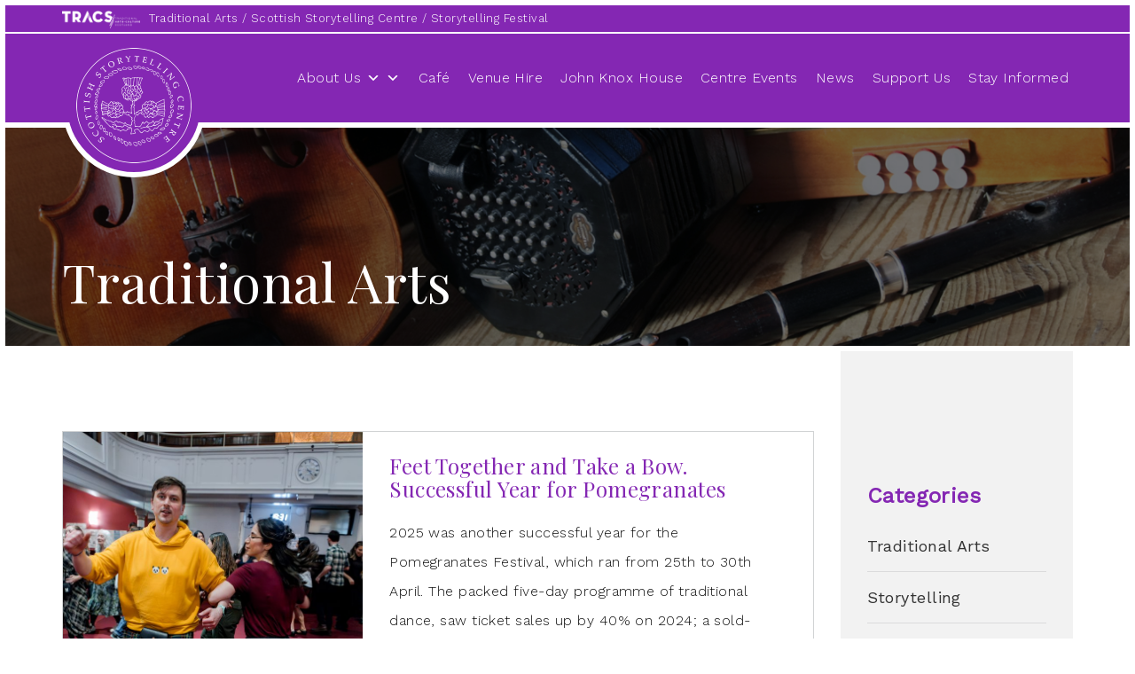

--- FILE ---
content_type: text/html; charset=UTF-8
request_url: https://www.scottishstorytellingcentre.com/news-category/?tid=4811
body_size: 12926
content:




<!doctype html>
<html lang="en-GB">


<head>
  <meta charset="utf-8">
  <meta http-equiv="x-ua-compatible" content="ie=edge">
  <meta name="viewport" content="width=device-width, initial-scale=1">

           
      <title>News Category - Scottish Storytelling Centre</title>

      <meta property="description" content="">


        <!--<h1>TEST</h1>-->
      <meta property="og:title" content="News Category - Scottish Storytelling Centre">
      <meta property="og:description" content="">
      <meta property="og:type" content="article">
      <meta property="og:image" content="">
      <meta name="twitter:card" content="summary_large_image" />
      <meta name="twitter:title" content="News Category - Scottish Storytelling Centre" />

        <meta name='robots' content='index, follow, max-image-preview:large, max-snippet:-1, max-video-preview:-1' />

	<!-- This site is optimized with the Yoast SEO plugin v20.7 - https://yoast.com/wordpress/plugins/seo/ -->
	<link rel="canonical" href="https://www.scottishstorytellingcentre.com/news-category/" />
	<meta property="og:locale" content="en_GB" />
	<meta property="og:type" content="article" />
	<meta property="og:title" content="News Category - Scottish Storytelling Centre" />
	<meta property="og:url" content="https://www.scottishstorytellingcentre.com/news-category/" />
	<meta property="og:site_name" content="Scottish Storytelling Centre" />
	<meta name="twitter:card" content="summary_large_image" />
	<script type="application/ld+json" class="yoast-schema-graph">{"@context":"https://schema.org","@graph":[{"@type":"WebPage","@id":"https://www.scottishstorytellingcentre.com/news-category/","url":"https://www.scottishstorytellingcentre.com/news-category/","name":"News Category - Scottish Storytelling Centre","isPartOf":{"@id":"https://www.scottishstorytellingcentre.com/#website"},"datePublished":"2018-10-09T08:15:18+00:00","dateModified":"2018-10-09T08:15:18+00:00","breadcrumb":{"@id":"https://www.scottishstorytellingcentre.com/news-category/#breadcrumb"},"inLanguage":"en-GB","potentialAction":[{"@type":"ReadAction","target":["https://www.scottishstorytellingcentre.com/news-category/"]}]},{"@type":"BreadcrumbList","@id":"https://www.scottishstorytellingcentre.com/news-category/#breadcrumb","itemListElement":[{"@type":"ListItem","position":1,"name":"Home","item":"https://www.scottishstorytellingcentre.com/"},{"@type":"ListItem","position":2,"name":"News Category"}]},{"@type":"WebSite","@id":"https://www.scottishstorytellingcentre.com/#website","url":"https://www.scottishstorytellingcentre.com/","name":"Scottish Storytelling Centre","description":"Home of Scotland&#039;s Stories","potentialAction":[{"@type":"SearchAction","target":{"@type":"EntryPoint","urlTemplate":"https://www.scottishstorytellingcentre.com/search/{search_term_string}"},"query-input":"required name=search_term_string"}],"inLanguage":"en-GB"}]}</script>
	<!-- / Yoast SEO plugin. -->


<link rel='dns-prefetch' href='//www.googletagmanager.com' />
<link rel='dns-prefetch' href='//code.jquery.com' />
<link rel="stylesheet" href="https://www.scottishstorytellingcentre.com/wp-includes/css/dist/block-library/style.min.css?ver=6.2.2">
<link rel="stylesheet" href="https://www.scottishstorytellingcentre.com/wp-includes/css/classic-themes.min.css?ver=6.2.2">
<style id='global-styles-inline-css' type='text/css'>
body{--wp--preset--color--black: #000000;--wp--preset--color--cyan-bluish-gray: #abb8c3;--wp--preset--color--white: #ffffff;--wp--preset--color--pale-pink: #f78da7;--wp--preset--color--vivid-red: #cf2e2e;--wp--preset--color--luminous-vivid-orange: #ff6900;--wp--preset--color--luminous-vivid-amber: #fcb900;--wp--preset--color--light-green-cyan: #7bdcb5;--wp--preset--color--vivid-green-cyan: #00d084;--wp--preset--color--pale-cyan-blue: #8ed1fc;--wp--preset--color--vivid-cyan-blue: #0693e3;--wp--preset--color--vivid-purple: #9b51e0;--wp--preset--gradient--vivid-cyan-blue-to-vivid-purple: linear-gradient(135deg,rgba(6,147,227,1) 0%,rgb(155,81,224) 100%);--wp--preset--gradient--light-green-cyan-to-vivid-green-cyan: linear-gradient(135deg,rgb(122,220,180) 0%,rgb(0,208,130) 100%);--wp--preset--gradient--luminous-vivid-amber-to-luminous-vivid-orange: linear-gradient(135deg,rgba(252,185,0,1) 0%,rgba(255,105,0,1) 100%);--wp--preset--gradient--luminous-vivid-orange-to-vivid-red: linear-gradient(135deg,rgba(255,105,0,1) 0%,rgb(207,46,46) 100%);--wp--preset--gradient--very-light-gray-to-cyan-bluish-gray: linear-gradient(135deg,rgb(238,238,238) 0%,rgb(169,184,195) 100%);--wp--preset--gradient--cool-to-warm-spectrum: linear-gradient(135deg,rgb(74,234,220) 0%,rgb(151,120,209) 20%,rgb(207,42,186) 40%,rgb(238,44,130) 60%,rgb(251,105,98) 80%,rgb(254,248,76) 100%);--wp--preset--gradient--blush-light-purple: linear-gradient(135deg,rgb(255,206,236) 0%,rgb(152,150,240) 100%);--wp--preset--gradient--blush-bordeaux: linear-gradient(135deg,rgb(254,205,165) 0%,rgb(254,45,45) 50%,rgb(107,0,62) 100%);--wp--preset--gradient--luminous-dusk: linear-gradient(135deg,rgb(255,203,112) 0%,rgb(199,81,192) 50%,rgb(65,88,208) 100%);--wp--preset--gradient--pale-ocean: linear-gradient(135deg,rgb(255,245,203) 0%,rgb(182,227,212) 50%,rgb(51,167,181) 100%);--wp--preset--gradient--electric-grass: linear-gradient(135deg,rgb(202,248,128) 0%,rgb(113,206,126) 100%);--wp--preset--gradient--midnight: linear-gradient(135deg,rgb(2,3,129) 0%,rgb(40,116,252) 100%);--wp--preset--duotone--dark-grayscale: url('#wp-duotone-dark-grayscale');--wp--preset--duotone--grayscale: url('#wp-duotone-grayscale');--wp--preset--duotone--purple-yellow: url('#wp-duotone-purple-yellow');--wp--preset--duotone--blue-red: url('#wp-duotone-blue-red');--wp--preset--duotone--midnight: url('#wp-duotone-midnight');--wp--preset--duotone--magenta-yellow: url('#wp-duotone-magenta-yellow');--wp--preset--duotone--purple-green: url('#wp-duotone-purple-green');--wp--preset--duotone--blue-orange: url('#wp-duotone-blue-orange');--wp--preset--font-size--small: 13px;--wp--preset--font-size--medium: 20px;--wp--preset--font-size--large: 36px;--wp--preset--font-size--x-large: 42px;--wp--preset--spacing--20: 0.44rem;--wp--preset--spacing--30: 0.67rem;--wp--preset--spacing--40: 1rem;--wp--preset--spacing--50: 1.5rem;--wp--preset--spacing--60: 2.25rem;--wp--preset--spacing--70: 3.38rem;--wp--preset--spacing--80: 5.06rem;--wp--preset--shadow--natural: 6px 6px 9px rgba(0, 0, 0, 0.2);--wp--preset--shadow--deep: 12px 12px 50px rgba(0, 0, 0, 0.4);--wp--preset--shadow--sharp: 6px 6px 0px rgba(0, 0, 0, 0.2);--wp--preset--shadow--outlined: 6px 6px 0px -3px rgba(255, 255, 255, 1), 6px 6px rgba(0, 0, 0, 1);--wp--preset--shadow--crisp: 6px 6px 0px rgba(0, 0, 0, 1);}:where(.is-layout-flex){gap: 0.5em;}body .is-layout-flow > .alignleft{float: left;margin-inline-start: 0;margin-inline-end: 2em;}body .is-layout-flow > .alignright{float: right;margin-inline-start: 2em;margin-inline-end: 0;}body .is-layout-flow > .aligncenter{margin-left: auto !important;margin-right: auto !important;}body .is-layout-constrained > .alignleft{float: left;margin-inline-start: 0;margin-inline-end: 2em;}body .is-layout-constrained > .alignright{float: right;margin-inline-start: 2em;margin-inline-end: 0;}body .is-layout-constrained > .aligncenter{margin-left: auto !important;margin-right: auto !important;}body .is-layout-constrained > :where(:not(.alignleft):not(.alignright):not(.alignfull)){max-width: var(--wp--style--global--content-size);margin-left: auto !important;margin-right: auto !important;}body .is-layout-constrained > .alignwide{max-width: var(--wp--style--global--wide-size);}body .is-layout-flex{display: flex;}body .is-layout-flex{flex-wrap: wrap;align-items: center;}body .is-layout-flex > *{margin: 0;}:where(.wp-block-columns.is-layout-flex){gap: 2em;}.has-black-color{color: var(--wp--preset--color--black) !important;}.has-cyan-bluish-gray-color{color: var(--wp--preset--color--cyan-bluish-gray) !important;}.has-white-color{color: var(--wp--preset--color--white) !important;}.has-pale-pink-color{color: var(--wp--preset--color--pale-pink) !important;}.has-vivid-red-color{color: var(--wp--preset--color--vivid-red) !important;}.has-luminous-vivid-orange-color{color: var(--wp--preset--color--luminous-vivid-orange) !important;}.has-luminous-vivid-amber-color{color: var(--wp--preset--color--luminous-vivid-amber) !important;}.has-light-green-cyan-color{color: var(--wp--preset--color--light-green-cyan) !important;}.has-vivid-green-cyan-color{color: var(--wp--preset--color--vivid-green-cyan) !important;}.has-pale-cyan-blue-color{color: var(--wp--preset--color--pale-cyan-blue) !important;}.has-vivid-cyan-blue-color{color: var(--wp--preset--color--vivid-cyan-blue) !important;}.has-vivid-purple-color{color: var(--wp--preset--color--vivid-purple) !important;}.has-black-background-color{background-color: var(--wp--preset--color--black) !important;}.has-cyan-bluish-gray-background-color{background-color: var(--wp--preset--color--cyan-bluish-gray) !important;}.has-white-background-color{background-color: var(--wp--preset--color--white) !important;}.has-pale-pink-background-color{background-color: var(--wp--preset--color--pale-pink) !important;}.has-vivid-red-background-color{background-color: var(--wp--preset--color--vivid-red) !important;}.has-luminous-vivid-orange-background-color{background-color: var(--wp--preset--color--luminous-vivid-orange) !important;}.has-luminous-vivid-amber-background-color{background-color: var(--wp--preset--color--luminous-vivid-amber) !important;}.has-light-green-cyan-background-color{background-color: var(--wp--preset--color--light-green-cyan) !important;}.has-vivid-green-cyan-background-color{background-color: var(--wp--preset--color--vivid-green-cyan) !important;}.has-pale-cyan-blue-background-color{background-color: var(--wp--preset--color--pale-cyan-blue) !important;}.has-vivid-cyan-blue-background-color{background-color: var(--wp--preset--color--vivid-cyan-blue) !important;}.has-vivid-purple-background-color{background-color: var(--wp--preset--color--vivid-purple) !important;}.has-black-border-color{border-color: var(--wp--preset--color--black) !important;}.has-cyan-bluish-gray-border-color{border-color: var(--wp--preset--color--cyan-bluish-gray) !important;}.has-white-border-color{border-color: var(--wp--preset--color--white) !important;}.has-pale-pink-border-color{border-color: var(--wp--preset--color--pale-pink) !important;}.has-vivid-red-border-color{border-color: var(--wp--preset--color--vivid-red) !important;}.has-luminous-vivid-orange-border-color{border-color: var(--wp--preset--color--luminous-vivid-orange) !important;}.has-luminous-vivid-amber-border-color{border-color: var(--wp--preset--color--luminous-vivid-amber) !important;}.has-light-green-cyan-border-color{border-color: var(--wp--preset--color--light-green-cyan) !important;}.has-vivid-green-cyan-border-color{border-color: var(--wp--preset--color--vivid-green-cyan) !important;}.has-pale-cyan-blue-border-color{border-color: var(--wp--preset--color--pale-cyan-blue) !important;}.has-vivid-cyan-blue-border-color{border-color: var(--wp--preset--color--vivid-cyan-blue) !important;}.has-vivid-purple-border-color{border-color: var(--wp--preset--color--vivid-purple) !important;}.has-vivid-cyan-blue-to-vivid-purple-gradient-background{background: var(--wp--preset--gradient--vivid-cyan-blue-to-vivid-purple) !important;}.has-light-green-cyan-to-vivid-green-cyan-gradient-background{background: var(--wp--preset--gradient--light-green-cyan-to-vivid-green-cyan) !important;}.has-luminous-vivid-amber-to-luminous-vivid-orange-gradient-background{background: var(--wp--preset--gradient--luminous-vivid-amber-to-luminous-vivid-orange) !important;}.has-luminous-vivid-orange-to-vivid-red-gradient-background{background: var(--wp--preset--gradient--luminous-vivid-orange-to-vivid-red) !important;}.has-very-light-gray-to-cyan-bluish-gray-gradient-background{background: var(--wp--preset--gradient--very-light-gray-to-cyan-bluish-gray) !important;}.has-cool-to-warm-spectrum-gradient-background{background: var(--wp--preset--gradient--cool-to-warm-spectrum) !important;}.has-blush-light-purple-gradient-background{background: var(--wp--preset--gradient--blush-light-purple) !important;}.has-blush-bordeaux-gradient-background{background: var(--wp--preset--gradient--blush-bordeaux) !important;}.has-luminous-dusk-gradient-background{background: var(--wp--preset--gradient--luminous-dusk) !important;}.has-pale-ocean-gradient-background{background: var(--wp--preset--gradient--pale-ocean) !important;}.has-electric-grass-gradient-background{background: var(--wp--preset--gradient--electric-grass) !important;}.has-midnight-gradient-background{background: var(--wp--preset--gradient--midnight) !important;}.has-small-font-size{font-size: var(--wp--preset--font-size--small) !important;}.has-medium-font-size{font-size: var(--wp--preset--font-size--medium) !important;}.has-large-font-size{font-size: var(--wp--preset--font-size--large) !important;}.has-x-large-font-size{font-size: var(--wp--preset--font-size--x-large) !important;}
.wp-block-navigation a:where(:not(.wp-element-button)){color: inherit;}
:where(.wp-block-columns.is-layout-flex){gap: 2em;}
.wp-block-pullquote{font-size: 1.5em;line-height: 1.6;}
</style>
<link rel="stylesheet" href="https://www.scottishstorytellingcentre.com/wp-content/plugins/roots-share-buttons/assets/styles/share-buttons.css?ver=6.2.2">
<link rel="stylesheet" href="https://www.scottishstorytellingcentre.com/wp-content/uploads/sites/7/maxmegamenu/style.css?ver=bbd5fc">
<link rel="stylesheet" href="https://www.scottishstorytellingcentre.com/wp-includes/css/dashicons.min.css?ver=6.2.2">
<script src="https://code.jquery.com/jquery-3.6.4.min.js" id="jquery-js"></script>
<script>(window.jQuery && jQuery.noConflict()) || document.write('<script src="https://www.scottishstorytellingcentre.com/wp-includes/js/jquery/jquery.js"><\/script>')</script>
<script src="https://www.scottishstorytellingcentre.com/wp-content/plugins/roots-share-buttons/assets/scripts/share-buttons.js?ver=1" id="roots-share-buttons-js"></script>
<script type='text/javascript' id='wp-statistics-tracker-js-extra'>
/* <![CDATA[ */
var WP_Statistics_Tracker_Object = {"hitRequestUrl":"https:\/\/www.scottishstorytellingcentre.com\/wp-json\/wp-statistics\/v2\/hit?wp_statistics_hit_rest=yes&track_all=1&current_page_type=page&current_page_id=687&search_query&page_uri=L25ld3MtY2F0ZWdvcnkvP3RpZD00ODEx","keepOnlineRequestUrl":"https:\/\/www.scottishstorytellingcentre.com\/wp-json\/wp-statistics\/v2\/online?wp_statistics_hit_rest=yes&track_all=1&current_page_type=page&current_page_id=687&search_query&page_uri=L25ld3MtY2F0ZWdvcnkvP3RpZD00ODEx","option":{"dntEnabled":false,"cacheCompatibility":"1"}};
/* ]]> */
</script>
<script src="https://www.scottishstorytellingcentre.com/wp-content/plugins/wp-statistics/assets/js/tracker.js?ver=6.2.2" id="wp-statistics-tracker-js"></script>
<meta name="generator" content="Site Kit by Google 1.162.1" /><!-- Analytics by WP Statistics v14.1.3.1 - https://wp-statistics.com/ -->
<style type="text/css">/** Mega Menu CSS: fs **/</style>

    <link rel="stylesheet" href="https://maxcdn.bootstrapcdn.com/font-awesome/4.7.0/css/font-awesome.min.css">
    <link href="https://fonts.googleapis.com/css?family=Playfair+Display|Work+Sans:300,400" rel="stylesheet">

    

    

        <script>(function(w,d,u){w.readyQ=[];w.bindReadyQ=[];function p(x,y){if(x=="ready"){w.bindReadyQ.push(y);}else{w.readyQ.push(x);}};var a={ready:p,bind:p};w.$=w.jQuery=function(f){if(f===d||f===u){return a}else{p(f)}}})(window,document)</script>
    

   
     <link rel="stylesheet" href="https://www.scottishstorytellingcentre.com/wp-content/themes/tracs-wp/dist/styles/main-storytelling-centre.css?v=zX9Wdi">

     
   

   <link rel="stylesheet" href="https://cdnjs.cloudflare.com/ajax/libs/fancybox/2.1.7/css/jquery.fancybox.min.css">
   <link rel="stylesheet" href="https://www.scottishstorytellingcentre.com/wp-content/themes/tracs-wp/assets/js/plugins/fancybox/helpers/jquery.fancybox-thumbs.css" type="text/css" media="screen" />

   <link rel="stylesheet" href="/wp-content/uploads/maxmegamenu/style.css">

   <style>
.stop-rendering-buttons a:hover{
background:transparent!important;
color:#d68122;
}
    .stop-rendering-buttons a{
background-color:initial;
display:inline-block;
border:0;
padding:initial;
font-size:18px;;
position:static;
text-decoration:underline;
line-height:initial!important;

}
    .page_item.page-item-16340{
      display:none;
    }
    .event-thumb{
      width:40%;
    }


    .page-template-template-single-post .page-banner{
      background-image:url(http://tracscotland.org/wp-content/uploads/2013/08/Layer-560.jpg)!important;
    }
    body #gform_5 #field_5_3{
      width:100%;
    }

    body #gform_5 #field_5_3 label{
      max-width:100%;
    }
    .sidebar a{
      color:#333;
    }
    .event-details span:nth-child(3){
      clear:both;
      float:left;
    }
    @media (min-width:991px){
      .col-sm-9.event-content + .col-sm-3.event-thumb{
        width:24.5%;
      }
    }
    .grid-blocks.start-right .block-callout:nth-child(even) .eq-height{
      justify-content:flex-end;
    }

    .grid-blocks.start-left .block-callout:nth-child(odd) .eq-height{
      justify-content:flex-end;
    }

    .carousel-container{
      overflow:hidden;
    }
    .entry-content p span{
      font-size:inherit!important;
    }

    body{
      color:#111;
    }
    .edit-button-wp{
      position:fixed;
      left:0;
      bottom:0;
      width:100%;
      z-index:9999999;
      display:block!important;
      background:black;
      color:#fff;
      padding:10px;
    }

    .edit-button-wp a {
      color:#fff!important;
    }
    .gallery-section .gallery-box .box-inner h3{
      min-height:120px;
      margin-bottom:0;
    }
    .gallery-box{
      margin-bottom:2em;}


      @media (min-width:991px){
        .no-click > a{
          cursor:default;
          pointer-events:none;
        }



      }

      @media (max-width:991px){

        #mega-menu-wrap-primary_navigation #mega-menu-primary_navigation > li.mega-menu-item{
          clear:both!important;
        }
        .mega-menu-item{

          clear:both!important;
          width:100%!important;
          clear:both;
        }

      }
      #gifting-every-child-tab .resource-search{

        background:#ccc!important;
        color:white
      }


      .page-id-4124 .skewed-boxes-section .col-sm-3{

        width:33%;
      }
      .box-content:hover{
        cursor:pointer;
      }

      .banner-top{
        display:block!important;
      }
      @media (max-width:991px){
        .news-items{
          display:block!important;
        }
        .news-items > div{
          display:block!important;
          width:100%!important;
        }

      }

      @media only screen and (max-width:768px){
        .latest-post-inner{
          display:block!important;
        }
        .latest-post-inner > div{
          display:block!important;
        }

      }
      @media only screen and (min-width : 768px) and (max-width : 1270px) {

        #mega-menu-wrap-primary_navigation, #mega-menu-wrap-primary_navigation #mega-menu-primary_navigation, #mega-menu-wrap-primary_navigation #mega-menu-primary_navigation ul.mega-sub-menu, #mega-menu-wrap-primary_navigation #mega-menu-primary_navigation li.mega-menu-item, #mega-menu-wrap-primary_navigation #mega-menu-primary_navigation a.mega-menu-link{font-size:1em!important;
        }
      }
      #newsletter-sub input{
        background:transparent;
        border:0;
        border-bottom:2px solid white;
        width:100%;
      }

      #newsletter-sub li{
        float:left;
        width:49.5%;
        clear:none;
      }


      #newsletter-sub li li{
        width:auto!important;
        margin-right:30px;
      }

      #newsletter-sub li:last-child{
        width:100%;

      }
      #newsletter-sub input[type=submit]{
        float:right;
        width:auto;
        margin-top:-1em

      }

      .row-employee .col-md-3:nth-child(4n+5){
        clear:both;
      }
      @media (max-width: 767px){
        .site-6 #mega-menu-wrap-primary_navigation #mega-menu-primary_navigation, .mega-sub-menu{
          background:#f68426!important;
        }
        .site-5 #mega-menu-wrap-primary_navigation #mega-menu-primary_navigation, .mega-sub-menu{
          background:#84a204!important;
        }
        .site-7 #mega-menu-wrap-primary_navigation #mega-menu-primary_navigation, .mega-sub-menu{
          background:#8427b3!important;
        }
      }

      .page-banner{
        background-image:url(/wp-content/uploads/2013/08/Layer-560.jpg);
        background-size:cover;
      }

      .col-md-8 > .flexible-content > .container{
        width:100%;
      }



      #mega-menu-wrap-primary_navigation {
        clear: none;
        background-color: transparent !important;
        position: absolute;
        right: 0;
        top: 0;
        left: 0;
        bottom: 0;
      }
      #mega-menu-wrap-primary_navigation .mega-menu-link {
        padding-top: 30px !important;
        padding-bottom: 30px !important;
        height: auto !important;
      }
      #mega-menu-wrap-primary_navigation .mega-sub-menu {
        padding: 30px 15px !important;
      }
      #mega-menu-wrap-primary_navigation .mega-sub-menu li.mega-menu-item-has-children a {
        font-weight: bold !important;
      }
      #mega-menu-wrap-primary_navigation .mega-sub-menu .mega-sub-menu {
        padding: 5px 5px 5px 0px !important;
      }
      #mega-menu-wrap-primary_navigation .mega-sub-menu .mega-sub-menu a {
        font-weight: 300 !important;
      }
      #mega-menu-wrap-primary_navigation .mega-sub-menu .widget_media_image {
        padding-bottom: 0px !important;
      }
      #mega-menu-wrap-primary_navigation .mega-sub-menu .widget_media_image img {
        width: 100%;
        height: auto;
      }
      #mega-menu-wrap-primary_navigation .mega-sub-menu .widget_media_image:hover img {
        transform: scale(0.9);
      }
      #mega-menu-wrap-primary_navigation .mega-sub-menu .widget_custom_html h4 {
        font-weight: bold;
        padding-top: 45px;
      }
      #mega-menu-wrap-primary_navigation .mega-sub-menu li {
        padding-top: 0px !important;
        padding-bottom: 0px !important;
      }
      #mega-menu-wrap-primary_navigation .mega-sub-menu li a {
        padding-top: 5px !important;
        padding-bottom: 5px !important;
        height: auto !important;
        font-weight: 300 !important;
      }
      #mega-menu-wrap-primary_navigation .mega-sub-menu li.mega-menu-item-type-taxonomy .mega-menu-link {
        font-weight: 300 !important;
      }


      .grid-blocks.start-left .block-callout:nth-of-type(odd) .block-callout-content{

        order: 2;
        padding-left: 3em;
        padding-right: 0px;

      }

      .grid-blocks.start-left .block-callout:nth-of-type(odd) .block-callout-image-container{

        order: 1;

      }

      .grid-blocks.start-left .block-callout:nth-of-type(odd) .block-callout-image-container .block-callout-image{

        left: 0;
        right: auto;

      }

      .grid-blocks.start-left .block-callout:nth-of-type(even) .block-callout-content{

        order: 1;
        padding-left: 0px;
        padding-right: 3em;

      }

      .grid-blocks.start-left .block-callout:nth-of-type(even) .block-callout-image-container{

        order: 2;

      }

      .grid-blocks.start-left .block-callout:nth-of-type(even) .block-callout-image-container .block-callout-image{

        left: auto;
        right: 0;

      }

      @media (max-width: 767px){
        .forum-nav ul{
          font-size:0.8em;
        }

        .forum-nav ul li a{
          padding:5px 0;;
        }
        .forum-link ul{
          padding-left:0;
        }
        .page-template-template-resources .nav-tabs li{
          width:50%;
          margin-bottom:0;
          margin-right:0!important;
          margin-left:0!important;

        }

        .page-template-template-resources .nav-tabs li a{
          margin-top:0;
          padding:10px!important;
          font-size:14px!important;

        }

        .resource-search .checkbox-inline{
          font-size:0.8em;
          float:left;
          vertical-align:middle;
          display:inline-block;

        }

        .resource-search .checkbox-inline svg{
          width:30px;
          float:left;
          margin-right:20px;
        }

        .filters .clear-search{
          clear:both;
        }
        .filters .clear-search, .filters input[type=submit]{

          margin-top:20px;
          font-size:0.9em!important;
          float:left;
        }

        .resource-box h4{
          white-space:normal;
        }
      }

    </style>	  

    <style>


      .performance-details .btn{
        width:100%;
        margin-top:20px;
        font-weight:bold;
        font-size:1.4em;
      }

      .page-template-template-events-single .event-details, .page-template-template-resources .event-details{

        margin-bottom:00px;
      }

      .single-post-container{
        padding-top:40px;

      }

      .entry-content h2, .entry-content h3{

            margin-bottom: 40px;

      }

    </style>
    
    
    <!-- Google tag (gtag.js) -->
        <script async src="https://www.googletagmanager.com/gtag/js?id=G-TYH0Q05NK1"></script>
        <script>
          window.dataLayer = window.dataLayer || [];
          function gtag(){dataLayer.push(arguments);}
          gtag('js', new Date());
        
          gtag('config', 'G-TYH0Q05NK1');
        </script>


  </head>





		
	
  <body class="page-template page-template-template-news-taxonomy page-template-template-news-taxonomy-php page page-id-687 mega-menu-primary-navigation news-category sidebar-primary site-7">
    <!--[if IE]>
      <div class="alert alert-warning">
        You are using an <strong>outdated</strong> browser. Please <a href="http://browsehappy.com/">upgrade your browser</a> to improve your experience.      </div>
    <![endif]-->
   
    


 <div class="container-fluid text-center" style="display:none;padding:10px;background:#333;color:#FFF;font-weight:bold;border-bottom:solid 5px #FFF">

    	COVID-19 Announcement<br>
    <!-- 	<p style="font-size:12px;">The Scottish Storytelling Centre and John Knox House are now open to the public. <a style="color:#FFF;font-weight:bold;text-decoration:underline" href="https://tracscotland.org/news-post/newsid/22595-re-opening-and-guidelines-for-visiting/">Read More.</a>
    	</p> -->

    	<!-- <p style="font-size:12px;">The Scottish Storytelling Centre and John Knox House are currently closed to the public.</p> -->
    	

    	<p style="font-size:12px;">The Scottish Storytelling Centre, John Knox House and the Café are now open. <a style="color:#FFF;font-weight:bold;text-decoration:underline" href="https://scottishstorytellingcentre.online.red61.co.uk/covid-19-guidelines/">Our Covid-19 Guidelines.</a>
    	</p>
    	
    </div>


   





<header dta-url='www.scottishstorytellingcentre.com' class="banner navbar navbar-default navbar-static-top" role="banner">

	<div class="banner-top">

		<div class="container">


						
			<a class="home-return" href="https://tracscotland.org"><img src="https://www.scottishstorytellingcentre.com/wp-content/themes/tracs-wp/assets/img/logo-greyscale.png"></a>
			
			<ul id="menu-top-navigation" class="top-nav"><li class="menu-item menu-traditional-arts"><a href="https://tracscotland.org/tradarts">Traditional Arts</a></li>
<li class="menu-item menu-scottish-storytelling-centre"><a href="https://www.scottishstorytellingcentre.com">Scottish Storytelling Centre</a></li>
<li class="menu-item menu-storytelling-festival"><a href="https://www.sisf.org.uk">Storytelling Festival</a></li>
</ul>
		<div id="user-icons" class="hidden-xs hidden-sm hidden-md hidden-lg" style="display:none">
			<a id="basket-toggle" class="fa fa-shopping-basket" aria-hidden="true" href="http://tracscotland.org/tickets/basket.php"></a>
						<a href="https://www.scottishstorytellingcentre.com/events/" class="fa fa-calendar" aria-hidden="true"></a>

						<a class="fa fa-user" aria-hidden="true" href="http://tracscotland.org/tickets/update-details.php"></a>
			<a id="search-toggle" class="fa fa-search" aria-hidden="true" href="http://tracscotland.org/tickets/search.php"></a>
		</div>

	</div>

</div>


<div class="container" style="position: relative;">
	<div class="navbar-header">
      <!--<button type="button" class="navbar-toggle" data-toggle="collapse" data-target=".navbar-collapse">
        <span class="sr-only">Toggle navigation</span>
        Menu
    </button>-->
        <a class="navbar-brand" style="position:relative;z-index:10" href="https://www.scottishstorytellingcentre.com/"><span class="sr-only">Scottish Storytelling Centre</span>

    	
    		<img src="https://www.scottishstorytellingcentre.com/wp-content/uploads/sites/7/2017/07/STC_LOGO.png" alt=""/>

    	
    </a>
</div>


<div id="mega-menu-wrap-primary_navigation" class="mega-menu-wrap"><div class="mega-menu-toggle"><div class="mega-toggle-blocks-left"></div><div class="mega-toggle-blocks-center"></div><div class="mega-toggle-blocks-right"><div class='mega-toggle-block mega-menu-toggle-block mega-toggle-block-1' id='mega-toggle-block-1' tabindex='0'><span class='mega-toggle-label' role='button' aria-expanded='false'><span class='mega-toggle-label-closed'>MENU</span><span class='mega-toggle-label-open'>MENU</span></span></div></div></div><ul id="mega-menu-primary_navigation" class="mega-menu max-mega-menu mega-menu-horizontal mega-no-js" data-event="hover_intent" data-effect="fade_up" data-effect-speed="200" data-effect-mobile="disabled" data-effect-speed-mobile="0" data-mobile-force-width="false" data-second-click="go" data-document-click="collapse" data-vertical-behaviour="standard" data-breakpoint="992" data-unbind="true" data-mobile-state="collapse_all" data-hover-intent-timeout="300" data-hover-intent-interval="100"><li class='mega-menu-item mega-menu-item-type-post_type mega-menu-item-object-page mega-menu-item-has-children mega-align-bottom-left mega-menu-flyout mega-menu-item-101' id='mega-menu-item-101'><a class="mega-menu-link" href="https://www.scottishstorytellingcentre.com/about-us/" aria-haspopup="true" aria-expanded="false" tabindex="0">About Us<span class="mega-indicator"></span></a>
<ul class="mega-sub-menu">
<li class='mega-menu-item mega-menu-item-type-post_type mega-menu-item-object-page mega-menu-item-439' id='mega-menu-item-439'><a class="mega-menu-link" href="https://www.scottishstorytellingcentre.com/contact-us/">Contact Us</a></li><li class='mega-menu-item mega-menu-item-type-custom mega-menu-item-object-custom mega-menu-item-415' id='mega-menu-item-415'><a class="mega-menu-link" href="http://www.storytellingforum.co.uk/book-a-storyteller/">Book a storyteller</a></li><li class='mega-menu-item mega-menu-item-type-post_type mega-menu-item-object-page mega-menu-item-668' id='mega-menu-item-668'><a class="mega-menu-link" href="https://www.scottishstorytellingcentre.com/bookshop/">The Bookshop</a></li><li class='mega-menu-item mega-menu-item-type-post_type mega-menu-item-object-page mega-menu-item-443' id='mega-menu-item-443'><a class="mega-menu-link" href="https://www.scottishstorytellingcentre.com/about-us/accessibility/">Access & Policies</a></li></ul>
</li><li class='mega-menu-item mega-menu-item-type-post_type mega-menu-item-object-page mega-align-bottom-left mega-menu-flyout mega-menu-item-98' id='mega-menu-item-98'><a class="mega-menu-link" href="https://www.scottishstorytellingcentre.com/cafe/" tabindex="0">Café</a></li><li class='mega-menu-item mega-menu-item-type-post_type mega-menu-item-object-page mega-align-bottom-left mega-menu-flyout mega-menu-item-97' id='mega-menu-item-97'><a class="mega-menu-link" href="https://www.scottishstorytellingcentre.com/venue-hire/" tabindex="0">Venue Hire</a></li><li class='mega-menu-item mega-menu-item-type-post_type mega-menu-item-object-page mega-align-bottom-left mega-menu-flyout mega-menu-item-99' id='mega-menu-item-99'><a class="mega-menu-link" href="https://www.scottishstorytellingcentre.com/john-knox-house/" tabindex="0">John Knox House</a></li><li class='mega-menu-item mega-menu-item-type-custom mega-menu-item-object-custom mega-align-bottom-left mega-menu-flyout mega-menu-item-980' id='mega-menu-item-980'><a class="mega-menu-link" href="https://scottishstorytellingcentre.online.red61.co.uk/" tabindex="0">Centre Events</a></li><li class='mega-menu-item mega-menu-item-type-post_type mega-menu-item-object-page mega-align-bottom-left mega-menu-flyout mega-menu-item-96' id='mega-menu-item-96'><a class="mega-menu-link" href="https://www.scottishstorytellingcentre.com/news/" tabindex="0">News</a></li><li class='mega-menu-item mega-menu-item-type-post_type mega-menu-item-object-page mega-align-bottom-left mega-menu-flyout mega-menu-item-467' id='mega-menu-item-467'><a class="mega-menu-link" href="https://www.scottishstorytellingcentre.com/support-the-storytelling-centre/" tabindex="0">Support Us</a></li><li class='mega-menu-item mega-menu-item-type-post_type mega-menu-item-object-page mega-align-bottom-left mega-menu-flyout mega-menu-item-426' id='mega-menu-item-426'><a class="mega-menu-link" href="https://www.scottishstorytellingcentre.com/centre-mailing-lists/" tabindex="0">Stay Informed</a></li></ul></div>
</div>
</header>




    
<style>
	.event-box .event-content .showtime .performance-time{
		display:block!important;
	}
</style>


 

<div class="page-banner" style="background-image: url(https://www.scottishstorytellingcentre.com/wp-content/uploads/2018/06/MusicHeader.jpg);">
	<div class="container">
		<span class="h1">Traditional Arts </span>
	</div>
</div> 

<div class="container">

	<div class="row">

		<div class="col-md-8 col-lg-9">

			
			
						
			

			
			
				<!-- pagination here -->

				<!-- the loop -->
				
					 

					<div class="event-box">

						<div class="clearfix eq-height">

							<div class="col-sm-7 event-content">

								<h2><a class="" href="https://www.scottishstorytellingcentre.com/news-post?newsid=26362">Feet Together and Take a Bow. Successful Year for Pomegranates </a></h2>

								<div class="excerpt">
									<p>2025 was another successful year for the Pomegranates Festival, which ran from 25th to 30th April. The packed five-day programme of traditional dance, saw ticket sales up by 40% on 2024; a sold-out Ceilidh Plus event mixing Scottish, Hungarian and Polish social dancing; and a packed house for Charlotte McLean’s new not for glory dance &hellip; <a href="https://tracscotland.org/feet-together-and-take-a-bow-successful-year-for-pomegranates/">Continued</a></p>
									<a class="btn btn-default btn-xs" href="https://www.scottishstorytellingcentre.com/news-post?newsid=26362">Read</a>
								</div>

							</div>

													  	
						  	<div class="col-sm-5 event-thumb" style="background-image: url(https://www.scottishstorytellingcentre.com/wp-content/uploads/2025/05/Ceilidh-Plus-March-2025-4-Legend-683x1024.jpg);">
						  		<a style="display:inline-block;width:100%;height:100%" href="https://www.scottishstorytellingcentre.com/news-post?newsid=26362">

						  		</a>
						  	
						  		
						  	</div>	  

						  </div>	  

						</div>	  

					
					 

					<div class="event-box">

						<div class="clearfix eq-height">

							<div class="col-sm-7 event-content">

								<h2><a class="" href="https://www.scottishstorytellingcentre.com/news-post?newsid=26347">Lorraine Pritchard&#8217;s Fascination with the Intricate Detail and Transformative Power of Venetian Masks</a></h2>

								<div class="excerpt">
									<p>Exhibition Review by Catherine Coutts   &nbsp; Do I really want to go to see an exhibition about masks? At the start of the decade, masks (the ugly type with elastic bands, which cannot be recycled and were often to be found littering almost everywhere) were a topic of significant discussion. How effective and necessary were &hellip; <a href="https://tracscotland.org/lorraine-pritchards-fascination-with-the-intricate-detail-and-transformative-power-of-venetian-masks/">Continued</a></p>
									<a class="btn btn-default btn-xs" href="https://www.scottishstorytellingcentre.com/news-post?newsid=26347">Read</a>
								</div>

							</div>

													  	
						  	<div class="col-sm-5 event-thumb" style="background-image: url(https://www.scottishstorytellingcentre.com/wp-content/uploads/2025/05/IMG_9938-Улучшено-Ум.-шума-700x1024.jpg);">
						  		<a style="display:inline-block;width:100%;height:100%" href="https://www.scottishstorytellingcentre.com/news-post?newsid=26347">

						  		</a>
						  	
						  		
						  	</div>	  

						  </div>	  

						</div>	  

					
					 

					<div class="event-box">

						<div class="clearfix eq-height">

							<div class="col-sm-7 event-content">

								<h2><a class="" href="https://www.scottishstorytellingcentre.com/news-post?newsid=24850">What is Intangible Cultural Heritage?</a></h2>

								<div class="excerpt">
									<p>Everyone is talking about &#8220;Intangible Cultural Heritage&#8221;, but what is it and why is it important? We&#8217;ve put together a Wee Guide to Intangible Cultural Heritage to answer some of the frequently asked questions. A Wee Guide to Intangible Cultural Heritage What is Intangible Cultural Heritage (ICH)? Simply put, you might know it as “tradition”. &hellip; <a href="https://tracscotland.org/a-wee-guide-to-intangible-cultural-heritage/">Continued</a></p>
									<a class="btn btn-default btn-xs" href="https://www.scottishstorytellingcentre.com/news-post?newsid=24850">Read</a>
								</div>

							</div>

													  	
						  	<div class="col-sm-5 event-thumb" style="background-image: url(https://www.scottishstorytellingcentre.com/wp-content/uploads/2023/05/DSC01417-Edit-1024x683.jpg);">
						  		<a style="display:inline-block;width:100%;height:100%" href="https://www.scottishstorytellingcentre.com/news-post?newsid=24850">

						  		</a>
						  	
						  		
						  	</div>	  

						  </div>	  

						</div>	  

					
					 

					<div class="event-box">

						<div class="clearfix eq-height">

							<div class="col-sm-7 event-content">

								<h2><a class="" href="https://www.scottishstorytellingcentre.com/news-post?newsid=26206">Masked dancers and artists gather to launch this year’s Pomegranates Festival programme</a></h2>

								<div class="excerpt">
									<p>The Traditional Dance Forum of Scotland is delighted to announce full details of our fourth Pomegranates Festival which will run from Friday 25 to Wednesday 30 April 2025 at various venues across Edinburgh. The Pomegranates Festival in partnership with TRACS (Traditional Arts and Culture Scotland) and Moray House School of Education and Sport, at the &hellip; <a href="https://tracscotland.org/masked-dancers-and-artists-gather-to-launch-this-years-pomegranates-festival-programme/">Continued</a></p>
									<a class="btn btn-default btn-xs" href="https://www.scottishstorytellingcentre.com/news-post?newsid=26206">Read</a>
								</div>

							</div>

													  	
						  	<div class="col-sm-5 event-thumb" style="background-image: url(https://www.scottishstorytellingcentre.com/wp-content/uploads/2025/02/Screenshot-2025-02-20-153638.png);">
						  		<a style="display:inline-block;width:100%;height:100%" href="https://www.scottishstorytellingcentre.com/news-post?newsid=26206">

						  		</a>
						  	
						  		
						  	</div>	  

						  </div>	  

						</div>	  

					
					 

					<div class="event-box">

						<div class="clearfix eq-height">

							<div class="col-sm-7 event-content">

								<h2><a class="" href="https://www.scottishstorytellingcentre.com/news-post?newsid=25793">Stones are Alive</a></h2>

								<div class="excerpt">
									<p>Review by Catherine Coutts As Greek dancer Vassia Bouchagiar-Walker moves lithely onto the floor at the Scottish Storytelling Centre, her task is not an easy one. The audience – largely Scottish traditional music afficionados – are there for the preview of Mairi Campbell’s Living Stone exhibition. They have already been sitting for forty minutes on &hellip; <a href="https://tracscotland.org/stones-are-alive/">Continued</a></p>
									<a class="btn btn-default btn-xs" href="https://www.scottishstorytellingcentre.com/news-post?newsid=25793">Read</a>
								</div>

							</div>

													  	
						  	<div class="col-sm-5 event-thumb" style="background-image: url(https://www.scottishstorytellingcentre.com/wp-content/uploads/2024/08/TS-12.png);">
						  		<a style="display:inline-block;width:100%;height:100%" href="https://www.scottishstorytellingcentre.com/news-post?newsid=25793">

						  		</a>
						  	
						  		
						  	</div>	  

						  </div>	  

						</div>	  

					
					 

					<div class="event-box">

						<div class="clearfix eq-height">

							<div class="col-sm-7 event-content">

								<h2><a class="" href="https://www.scottishstorytellingcentre.com/news-post?newsid=25648">Successful Year for Pomegranates International Traditional Dance Festival</a></h2>

								<div class="excerpt">
									<p>2024 was another successful year for our Pomegranates Festival which ended on 30 April. The packed five-day programme of traditional dance, poetry, art and fashion, saw ticket sales up by 50% on 2023, fully-booked free family events and a packed house for fashion designer Alison Harm’s show featuring her latest collection made from sustainable tartan &hellip; <a href="https://tracscotland.org/successful-year-for-pomegranates-international-traditional-dance-festival/">Continued</a></p>
									<a class="btn btn-default btn-xs" href="https://www.scottishstorytellingcentre.com/news-post?newsid=25648">Read</a>
								</div>

							</div>

													  	
						  	<div class="col-sm-5 event-thumb" style="background-image: url(https://www.scottishstorytellingcentre.com/wp-content/uploads/2024/05/IMG_9584-Улучшено-Ум.-шума-1024x683.jpg);">
						  		<a style="display:inline-block;width:100%;height:100%" href="https://www.scottishstorytellingcentre.com/news-post?newsid=25648">

						  		</a>
						  	
						  		
						  	</div>	  

						  </div>	  

						</div>	  

					
					 

					<div class="event-box">

						<div class="clearfix eq-height">

							<div class="col-sm-7 event-content">

								<h2><a class="" href="https://www.scottishstorytellingcentre.com/news-post?newsid=25551">A dancer? Advance your Professional Development in a Day</a></h2>

								<div class="excerpt">
									<p>At the heart of our Pomegranates Festival, once again, is the intensive day of professional development workshops led by Scottish artists and creative migrants based in Scotland. This year the line-up includes 12 trad dance workshops taught by 14 dance artists including Evie Waddell, Nadia Khattab, Niki &amp; Yangyang, Lara Russo &amp; Inesa Vėlavičiūtė, Gica &hellip; <a href="https://tracscotland.org/a-dancer-advance-your-professional-development-in-a-day/">Continued</a></p>
									<a class="btn btn-default btn-xs" href="https://www.scottishstorytellingcentre.com/news-post?newsid=25551">Read</a>
								</div>

							</div>

													  	
						  	<div class="col-sm-5 event-thumb" style="background-image: url(https://www.scottishstorytellingcentre.com/wp-content/uploads/2024/04/Posters-A3-Portrait-724x1024.png);">
						  		<a style="display:inline-block;width:100%;height:100%" href="https://www.scottishstorytellingcentre.com/news-post?newsid=25551">

						  		</a>
						  	
						  		
						  	</div>	  

						  </div>	  

						</div>	  

					
					 

					<div class="event-box">

						<div class="clearfix eq-height">

							<div class="col-sm-7 event-content">

								<h2><a class="" href="https://www.scottishstorytellingcentre.com/news-post?newsid=25489">Pomegranates 2024 Festival Programme Announced</a></h2>

								<div class="excerpt">
									<p>The Traditional Dance Forum of Scotland and TRACS (Traditional Arts and Culture Scotland) in partnership with Moray House School of Education and Sport, University of Edinburgh are delighted to announce full details of its third Pomegranates festival programme which this year starts as early as 24 February 2024 with a series of related events and &hellip; <a href="https://tracscotland.org/pomegranates-2024-festival-programme-announced/">Continued</a></p>
									<a class="btn btn-default btn-xs" href="https://www.scottishstorytellingcentre.com/news-post?newsid=25489">Read</a>
								</div>

							</div>

													  	
						  	<div class="col-sm-5 event-thumb" style="background-image: url(https://www.scottishstorytellingcentre.com/wp-content/uploads/2024/03/DMC_POMEGRANATES_FESTIVAL_06-1024x683.jpg);">
						  		<a style="display:inline-block;width:100%;height:100%" href="https://www.scottishstorytellingcentre.com/news-post?newsid=25489">

						  		</a>
						  	
						  		
						  	</div>	  

						  </div>	  

						</div>	  

					
					 

					<div class="event-box">

						<div class="clearfix eq-height">

							<div class="col-sm-7 event-content">

								<h2><a class="" href="https://www.scottishstorytellingcentre.com/news-post?newsid=25422">What does Scottish Ceilidh share with Chinese Hanfu and Mongolian dance cultures</a></h2>

								<div class="excerpt">
									<p>In October 2023 we welcomed our new dance artists-in-residence Lingqiao Hong and Yingzhou Xie. Their residency is part of our ongoing partnership with Moray House School of Education and Sport at the University of Edinburgh which enables graduate students in Dance Education and Science to undertake their formal placement at Traditional Dance Forum of Scotland. &hellip; <a href="https://tracscotland.org/what-does-scottish-ceilidh-share-with-chinese-hanfu-and-mongolian-dance-cultures/">Continued</a></p>
									<a class="btn btn-default btn-xs" href="https://www.scottishstorytellingcentre.com/news-post?newsid=25422">Read</a>
								</div>

							</div>

													  	
						  	<div class="col-sm-5 event-thumb" style="background-image: url(https://www.scottishstorytellingcentre.com/wp-content/uploads/2024/02/IMG_0152-copy-1024x683.jpg);">
						  		<a style="display:inline-block;width:100%;height:100%" href="https://www.scottishstorytellingcentre.com/news-post?newsid=25422">

						  		</a>
						  	
						  		
						  	</div>	  

						  </div>	  

						</div>	  

					
					 

					<div class="event-box">

						<div class="clearfix eq-height">

							<div class="col-sm-7 event-content">

								<h2><a class="" href="https://www.scottishstorytellingcentre.com/news-post?newsid=25243">Fair Saturday Ceilidh House</a></h2>

								<div class="excerpt">
									<p>* Did you know that Fair Saturday is a global mobilisation that creates a positive social impact and provides an empathetic response to Black Friday. It brings artists and performers together from all over the world to create a celebration of culture and community. We are delighted that Traditional Dance Forum of Scotland and TRACS &hellip; <a href="https://tracscotland.org/fair-saturday-ceilidh-house/">Continued</a></p>
									<a class="btn btn-default btn-xs" href="https://www.scottishstorytellingcentre.com/news-post?newsid=25243">Read</a>
								</div>

							</div>

													  	
						  	<div class="col-sm-5 event-thumb" style="background-image: url(https://www.scottishstorytellingcentre.com/wp-content/uploads/2023/11/Kvity-Ukrainy-1024x768.jpg);">
						  		<a style="display:inline-block;width:100%;height:100%" href="https://www.scottishstorytellingcentre.com/news-post?newsid=25243">

						  		</a>
						  	
						  		
						  	</div>	  

						  </div>	  

						</div>	  

										<!-- end of the loop -->

					<!-- pagination here -->

					<div class="post-nav">

						<a href="/news-category/page/2/?tid=4811" >Older news &raquo;</a>
					</div>

					
					


				</div>

				<div class="col-md-4 col-lg-3">

					<div class="sidebar">





							<div id="event-types">

										<h3>Categories</h3>
				<ul id="menu-news" class="event-list"><li class="active menu-item menu-traditional-arts"><a href="/news-category/?tid=4811" aria-current="page">Traditional Arts</a></li>
<li class="menu-item menu-storytelling"><a href="/news-category/?tid=4815">Storytelling</a></li>
<li class="menu-item menu-music"><a href="/news-category/?tid=4816">Music</a></li>
<li class="menu-item menu-dance"><a href="/news-category/?tid=4817">Dance</a></li>
<li class="menu-item menu-scotland"><a href="/news-category/?tid=4818">Scotland</a></li>
<li class="menu-item menu-resources"><a href="/news-category/?tid=4815">Resources</a></li>
<li class="menu-item menu-events"><a href="/news-category/?tid=4820">Events</a></li>
<li class="menu-item menu-festivals"><a href="/news-category/?tid=4821">Festivals</a></li>
<li class="menu-item menu-gaelic"><a href="/news-category/?tid=4822">Gaelic</a></li>
<li class="menu-item menu-scots"><a href="/news-category/?tid=4823">Scots</a></li>
</ul>
							</div>


											</div>	<!-- Sidebar End -->

				</div>		

			</div>	


		</div>



    
<footer class="content-info">
	<div class="container">

					<img style="height:auto;max-width:100%;"  src="https://www.scottishstorytellingcentre.com/wp-content/themes/tracs-wp/assets/img/logo-greyscale.png">


			 

			<div class="col-sm-12 social-icons">
                
                
                                    <a class="fa" href="https://www.facebook.com/ScottishStorytellingCentre"><i class="fa fa-facebook"></i></a>
                    
                    <a href="https://bsky.app/profile/scotstorycentre.bsky.social" style="border: none;">
                        Bluesky
                    </a>
                    
                <a class="fa" href="https://www.instagram.com/scottishstorytellingcentre"><i class="fa fa-instagram"></i></a>
				

				        

						
												
							<!-- <a href="https://www.facebook.com/ScotStoryFest" class="fa fa-facebook" target="_blank" aria-hidden="true"></a>
						
				
												
							<a href="https://twitter.com/ScotStoryFest" class="fa fa-twitter" target="_blank" aria-hidden="true"></a>

							<a href="https://www.instagram.com/scotstoryfest/?hl=en" class="fa fa-instagram" target="_blank" aria-hidden="true"></a> -->
						
			
			</div>








			<div class="creds">
				&copy; 2018 Traditional Arts &amp; Culture Scotland, Scottish Storytelling Centre, 43-45 High Street, Edinburgh, EH1 1SR.
			</div>	

		</div>
	</footer>

	<div id="cred-footer">

		<div class="container">

			<div class="row">

				<div class="col-sm-12">
					<p></a></p>
<p>The Scottish Storytelling Centre acts in partnership with [Traditional Arts and Culture Scotland (SC043009), Scottish Storytelling Forum (SC020891), Traditional Music Forum (SC042867) and Traditional Dance Forum of Scotland (SC045085)]. Your information may be shared with TRACS who remain compliant with data protection law at all times. Information will not be shared with third parties without consent, unless obliged or permitted to do so by law.</p>
 

				</div>	

				

			</div>	

			<div class="row">

				<div class="col-sm-12" style="text-align:center;"> 

					<img style="display:inline-block" class="ec" src="https://www.scottishstorytellingcentre.com/wp-content/themes/tracs-wp/assets/img/creative-scotland.png">
					<img style="display:inline-block" class="ec" src="https://www.scottishstorytellingcentre.com/wp-content/themes/tracs-wp/assets/img/edinburgh-council.png">
					
					<a href="https://cultureedinburgh.com/"><img style="display:inline-block" class="ec" src="https://www.scottishstorytellingcentre.com/wp-content/themes/tracs-wp/assets/img/culture-edinburgh-logo.png"></a>
					
					<br><br>

				</div>
					

				</div>	

		</div>

	</div>
	
	<script src="//code.jquery.com/jquery-1.9.1.js"></script>

	<script src="//code.jquery.com/ui/1.10.4/jquery-ui.js"></script>
	<script type="text/javascript" src="https://www.scottishstorytellingcentre.com/wp-content/themes/tracs-wp/assets/js/ajax.js"></script>
	<script type="text/javascript" src="https://www.scottishstorytellingcentre.com/wp-content/themes/tracs-wp/assets/js/cardtype.js"></script>

	<script type="text/javascript" src="https://www.scottishstorytellingcentre.com/wp-content/themes/tracs-wp/assets/js/responsivemobilemenu.js"></script>
	<script type="text/javascript" src="https://www.scottishstorytellingcentre.com/wp-content/themes/tracs-wp/assets/js/plugins/fitVids.js"></script>
	<script type="text/javascript" src="https://www.scottishstorytellingcentre.com/wp-content/themes/tracs-wp/assets/js/plugins/slick.js"></script>

	<script type="text/javascript" src="https://www.scottishstorytellingcentre.com/wp-content/themes/tracs-wp/assets/js/app.js"></script>
	<script type="text/javascript" src="https://www.scottishstorytellingcentre.com/wp-content/themes/tracs-wp/assets/js/plugins/fancybox/jquery.fancybox.pack.js"></script>
	<script type="text/javascript" src="https://www.scottishstorytellingcentre.com/wp-content/themes/tracs-wp/assets/js/plugins/fancybox/helpers/jquery.fancybox-thumbs.js"></script>
	<script type="text/javascript" src="https://www.scottishstorytellingcentre.com/wp-content/themes/tracs-wp/assets/js/plugins/owl/owl.carousel.js"></script>


	<script>

		$(function() {  

			jQuery(".owl-carousel").owlCarousel(
				{

  autoplay: true,
  items: 5,
  nav: true,
  autoplayHoverPause: true,
  animateOut: 'slideOutUp',
  animateIn: 'slideInUp'
});



			$(".fancybox").fancybox({
				openEffect	: 'none',
				closeEffect	: 'none',
				helpers	: {
					title	: {
						type: 'outside'
					},
					thumbs	: {
						width	: 150,
						height	: 150
					}
				}
			});


		  $("#basket-toggle").click(function() {  //use a class, since your ID gets mangled
		    $('.ticket-cart').addClass("active");      //add the class to the clicked element
		});

		  $(".close-cart").click(function() {  //use a class, since your ID gets mangled
		    $('.ticket-cart').removeClass("active");      //add the class to the clicked element
		});

		  $(document).ready(function(){
		    // Target your .container, .wrapper, .post, etc.
		    $(".vid-container").fitVids();
		});
		});

		$(function () {
			$('[data-toggle="tooltip"]').tooltip()
		})

	/*jQuery(function() {
		jQuery( "#datepicker" ).datepicker({ dateFormat: "dd/mm/yy" });
	});*/
</script>

<script type="text/javascript">
		/*
		* Function which takes the postcode element on the page
		* and changes the address choice on the calling page to
		* display the HTML select element
		*/
		function displayAddressChoices(){
			element = document.getElementById("addresschoice");
			element.innerHTML = "Loading...";
			ajax = new sack();
			postcode = document.getElementById('postcode').value;
			ajax.setVar("postcode", postcode);
			ajax.requestFile = "ajaxpostcodeselect.php";
			ajax.element = 'addresschoice';
			ajax.runAJAX();
		}
		/*
		* Function which takes the reference from a select box
		* created by displayAddressChoices and populates the
		* address field
		*/
		function populateAddress(){
			ajax = new sack();
			reference = document.getElementById('addressSelect').value;
			ajax.setVar("reference", reference);
			ajax.requestFile = "ajaxpostcodeselect.php";
			ajax.element = 'addressFieldSet';
			ajax.runAJAX();
		}

</script>
<script type="text/javascript">
<!--//--><![CDATA[//><!--
(function(i,s,o,g,r,a,m){i["GoogleAnalyticsObject"]=r;i[r]=i[r]||function(){(i[r].q=i[r].q||[]).push(arguments)},i[r].l=1*new Date();a=s.createElement(o),m=s.getElementsByTagName(o)[0];a.async=1;a.src=g;m.parentNode.insertBefore(a,m)})(window,document,"script","//www.google-analytics.com/analytics.js","ga");ga("create", "UA-43782375-1", {"cookieDomain":"auto"});ga("send", "pageview");
//--><!]]>
</script>
	

 <script>(function($,d){$.each(readyQ,function(i,f){$(f)});$.each(bindReadyQ,function(i,f){$(d).bind("ready",f)})})(jQuery,document)</script>



 <script type="text/javascript"> 
 
// Some JavaScript code

$(document).ready(function(){
	// alert('loading')
})


 
</script>

<script src="https://www.scottishstorytellingcentre.com/wp-content/themes/tracs-wp/dist/scripts/main.js" id="sage/js-js"></script>
<script src="https://www.scottishstorytellingcentre.com/wp-includes/js/hoverIntent.min.js?ver=1.10.2" id="hoverIntent-js"></script>
<script type='text/javascript' id='megamenu-js-extra'>
/* <![CDATA[ */
var megamenu = {"timeout":"300","interval":"100"};
/* ]]> */
</script>
<script src="https://www.scottishstorytellingcentre.com/wp-content/plugins/megamenu/js/maxmegamenu.js?ver=3.2.2" id="megamenu-js"></script>
  <script defer src="https://static.cloudflareinsights.com/beacon.min.js/vcd15cbe7772f49c399c6a5babf22c1241717689176015" integrity="sha512-ZpsOmlRQV6y907TI0dKBHq9Md29nnaEIPlkf84rnaERnq6zvWvPUqr2ft8M1aS28oN72PdrCzSjY4U6VaAw1EQ==" data-cf-beacon='{"version":"2024.11.0","token":"f29de87e697f4cb8bed6f67e8aa25a19","r":1,"server_timing":{"name":{"cfCacheStatus":true,"cfEdge":true,"cfExtPri":true,"cfL4":true,"cfOrigin":true,"cfSpeedBrain":true},"location_startswith":null}}' crossorigin="anonymous"></script>
</body>
</html>




--- FILE ---
content_type: text/css
request_url: https://www.scottishstorytellingcentre.com/wp-content/themes/tracs-wp/dist/styles/main-storytelling-centre.css?v=zX9Wdi
body_size: 48673
content:
@charset "UTF-8";
/*!
 * Bootstrap v3.3.6 (http://getbootstrap.com)
 * Copyright 2011-2015 Twitter, Inc.
 * Licensed under MIT (https://github.com/twbs/bootstrap/blob/master/LICENSE)
 */
/*! normalize.css v3.0.3 | MIT License | github.com/necolas/normalize.css */
html {
  font-family: sans-serif;
  -ms-text-size-adjust: 100%;
  -webkit-text-size-adjust: 100%; }

body {
  margin: 0; }

article,
aside,
details,
figcaption,
figure,
footer,
header,
hgroup,
main,
menu,
nav,
section,
summary {
  display: block; }

audio,
canvas,
progress,
video {
  display: inline-block;
  vertical-align: baseline; }

audio:not([controls]) {
  display: none;
  height: 0; }

[hidden],
template {
  display: none; }

a {
  background-color: transparent; }

a:active,
a:hover {
  outline: 0; }

abbr[title] {
  border-bottom: 1px dotted; }

b,
strong {
  font-weight: bold; }

dfn {
  font-style: italic; }

h1 {
  font-size: 2em;
  margin: 0.67em 0; }

mark {
  background: #ff0;
  color: #000; }

small {
  font-size: 80%; }

sub,
sup {
  font-size: 75%;
  line-height: 0;
  position: relative;
  vertical-align: baseline; }

sup {
  top: -0.5em; }

sub {
  bottom: -0.25em; }

img {
  border: 0; }

svg:not(:root) {
  overflow: hidden; }

figure {
  margin: 1em 40px; }

hr {
  -webkit-box-sizing: content-box;
  box-sizing: content-box;
  height: 0; }

pre {
  overflow: auto; }

code,
kbd,
pre,
samp {
  font-family: monospace, monospace;
  font-size: 1em; }

button,
input,
optgroup,
select,
textarea {
  color: inherit;
  font: inherit;
  margin: 0; }

button {
  overflow: visible; }

button,
select {
  text-transform: none; }

button,
html input[type="button"],
input[type="reset"],
input[type="submit"] {
  -webkit-appearance: button;
  cursor: pointer; }

button[disabled],
html input[disabled] {
  cursor: default; }

button::-moz-focus-inner,
input::-moz-focus-inner {
  border: 0;
  padding: 0; }

input {
  line-height: normal; }

input[type="checkbox"],
input[type="radio"] {
  -webkit-box-sizing: border-box;
  box-sizing: border-box;
  padding: 0; }

input[type="number"]::-webkit-inner-spin-button,
input[type="number"]::-webkit-outer-spin-button {
  height: auto; }

input[type="search"] {
  -webkit-appearance: textfield;
  -webkit-box-sizing: content-box;
  box-sizing: content-box; }

input[type="search"]::-webkit-search-cancel-button,
input[type="search"]::-webkit-search-decoration {
  -webkit-appearance: none; }

fieldset {
  border: 1px solid #c0c0c0;
  margin: 0 2px;
  padding: 0.35em 0.625em 0.75em; }

legend {
  border: 0;
  padding: 0; }

textarea {
  overflow: auto; }

optgroup {
  font-weight: bold; }

table {
  border-collapse: collapse;
  border-spacing: 0; }

td,
th {
  padding: 0; }

/*! Source: https://github.com/h5bp/html5-boilerplate/blob/master/src/css/main.css */
@media print {
  *,
  *:before,
  *:after {
    background: transparent !important;
    color: #000 !important;
    -webkit-box-shadow: none !important;
    box-shadow: none !important;
    text-shadow: none !important; }
  a,
  a:visited {
    text-decoration: underline; }
  a[href]:after {
    content: " (" attr(href) ")"; }
  abbr[title]:after {
    content: " (" attr(title) ")"; }
  a[href^="#"]:after,
  a[href^="javascript:"]:after {
    content: ""; }
  pre,
  blockquote {
    border: 1px solid #999;
    page-break-inside: avoid; }
  thead {
    display: table-header-group; }
  tr,
  img {
    page-break-inside: avoid; }
  img {
    max-width: 100% !important; }
  p,
  h2,
  h3 {
    orphans: 3;
    widows: 3; }
  h2,
  h3 {
    page-break-after: avoid; }
  .navbar {
    display: none; }
  .btn > .caret, .story-block .story-block-text a > .caret, .content-row a > .caret, .post-nav a > .caret, #menuCheckoutlink a > .caret, .page-template-template-page-without-sidebar .post-block .excerpt a > .caret, .comment-form input[type="submit"] > .caret, .search-form .search-submit > .caret,
  .dropup > .btn > .caret, .story-block .story-block-text
  .dropup > a > .caret, .content-row
  .dropup > a > .caret, .post-nav
  .dropup > a > .caret, #menuCheckoutlink
  .dropup > a > .caret, .page-template-template-page-without-sidebar .post-block .excerpt
  .dropup > a > .caret, .comment-form
  .dropup > input[type="submit"] > .caret, .search-form
  .dropup > .search-submit > .caret {
    border-top-color: #000 !important; }
  .label {
    border: 1px solid #000; }
  .table, .rso_venueEventsTableEventTD table, .acf-table {
    border-collapse: collapse !important; }
    .table td, .rso_venueEventsTableEventTD table td, .acf-table td,
    .table th, .rso_venueEventsTableEventTD table th, .acf-table th {
      background-color: #fff !important; }
  .table-bordered th,
  .table-bordered td {
    border: 1px solid #ddd !important; } }

@font-face {
  font-family: 'Glyphicons Halflings';
  src: url("../fonts/glyphicons-halflings-regular.eot");
  src: url("../fonts/glyphicons-halflings-regular.eot?#iefix") format("embedded-opentype"), url("../fonts/glyphicons-halflings-regular.woff2") format("woff2"), url("../fonts/glyphicons-halflings-regular.woff") format("woff"), url("../fonts/glyphicons-halflings-regular.ttf") format("truetype"), url("../fonts/glyphicons-halflings-regular.svg#glyphicons_halflingsregular") format("svg"); }

.glyphicon {
  position: relative;
  top: 1px;
  display: inline-block;
  font-family: 'Glyphicons Halflings';
  font-style: normal;
  font-weight: normal;
  line-height: 1;
  -webkit-font-smoothing: antialiased;
  -moz-osx-font-smoothing: grayscale; }

.glyphicon-asterisk:before {
  content: "\002a"; }

.glyphicon-plus:before {
  content: "\002b"; }

.glyphicon-euro:before,
.glyphicon-eur:before {
  content: "\20ac"; }

.glyphicon-minus:before {
  content: "\2212"; }

.glyphicon-cloud:before {
  content: "\2601"; }

.glyphicon-envelope:before {
  content: "\2709"; }

.glyphicon-pencil:before {
  content: "\270f"; }

.glyphicon-glass:before {
  content: "\e001"; }

.glyphicon-music:before {
  content: "\e002"; }

.glyphicon-search:before {
  content: "\e003"; }

.glyphicon-heart:before {
  content: "\e005"; }

.glyphicon-star:before {
  content: "\e006"; }

.glyphicon-star-empty:before {
  content: "\e007"; }

.glyphicon-user:before {
  content: "\e008"; }

.glyphicon-film:before {
  content: "\e009"; }

.glyphicon-th-large:before {
  content: "\e010"; }

.glyphicon-th:before {
  content: "\e011"; }

.glyphicon-th-list:before {
  content: "\e012"; }

.glyphicon-ok:before {
  content: "\e013"; }

.glyphicon-remove:before {
  content: "\e014"; }

.glyphicon-zoom-in:before {
  content: "\e015"; }

.glyphicon-zoom-out:before {
  content: "\e016"; }

.glyphicon-off:before {
  content: "\e017"; }

.glyphicon-signal:before {
  content: "\e018"; }

.glyphicon-cog:before {
  content: "\e019"; }

.glyphicon-trash:before {
  content: "\e020"; }

.glyphicon-home:before {
  content: "\e021"; }

.glyphicon-file:before {
  content: "\e022"; }

.glyphicon-time:before {
  content: "\e023"; }

.glyphicon-road:before {
  content: "\e024"; }

.glyphicon-download-alt:before {
  content: "\e025"; }

.glyphicon-download:before {
  content: "\e026"; }

.glyphicon-upload:before {
  content: "\e027"; }

.glyphicon-inbox:before {
  content: "\e028"; }

.glyphicon-play-circle:before {
  content: "\e029"; }

.glyphicon-repeat:before {
  content: "\e030"; }

.glyphicon-refresh:before {
  content: "\e031"; }

.glyphicon-list-alt:before {
  content: "\e032"; }

.glyphicon-lock:before {
  content: "\e033"; }

.glyphicon-flag:before {
  content: "\e034"; }

.glyphicon-headphones:before {
  content: "\e035"; }

.glyphicon-volume-off:before {
  content: "\e036"; }

.glyphicon-volume-down:before {
  content: "\e037"; }

.glyphicon-volume-up:before {
  content: "\e038"; }

.glyphicon-qrcode:before {
  content: "\e039"; }

.glyphicon-barcode:before {
  content: "\e040"; }

.glyphicon-tag:before {
  content: "\e041"; }

.glyphicon-tags:before {
  content: "\e042"; }

.glyphicon-book:before {
  content: "\e043"; }

.glyphicon-bookmark:before {
  content: "\e044"; }

.glyphicon-print:before {
  content: "\e045"; }

.glyphicon-camera:before {
  content: "\e046"; }

.glyphicon-font:before {
  content: "\e047"; }

.glyphicon-bold:before {
  content: "\e048"; }

.glyphicon-italic:before {
  content: "\e049"; }

.glyphicon-text-height:before {
  content: "\e050"; }

.glyphicon-text-width:before {
  content: "\e051"; }

.glyphicon-align-left:before {
  content: "\e052"; }

.glyphicon-align-center:before {
  content: "\e053"; }

.glyphicon-align-right:before {
  content: "\e054"; }

.glyphicon-align-justify:before {
  content: "\e055"; }

.glyphicon-list:before {
  content: "\e056"; }

.glyphicon-indent-left:before {
  content: "\e057"; }

.glyphicon-indent-right:before {
  content: "\e058"; }

.glyphicon-facetime-video:before {
  content: "\e059"; }

.glyphicon-picture:before {
  content: "\e060"; }

.glyphicon-map-marker:before {
  content: "\e062"; }

.glyphicon-adjust:before {
  content: "\e063"; }

.glyphicon-tint:before {
  content: "\e064"; }

.glyphicon-edit:before {
  content: "\e065"; }

.glyphicon-share:before {
  content: "\e066"; }

.glyphicon-check:before {
  content: "\e067"; }

.glyphicon-move:before {
  content: "\e068"; }

.glyphicon-step-backward:before {
  content: "\e069"; }

.glyphicon-fast-backward:before {
  content: "\e070"; }

.glyphicon-backward:before {
  content: "\e071"; }

.glyphicon-play:before {
  content: "\e072"; }

.glyphicon-pause:before {
  content: "\e073"; }

.glyphicon-stop:before {
  content: "\e074"; }

.glyphicon-forward:before {
  content: "\e075"; }

.glyphicon-fast-forward:before {
  content: "\e076"; }

.glyphicon-step-forward:before {
  content: "\e077"; }

.glyphicon-eject:before {
  content: "\e078"; }

.glyphicon-chevron-left:before {
  content: "\e079"; }

.glyphicon-chevron-right:before {
  content: "\e080"; }

.glyphicon-plus-sign:before {
  content: "\e081"; }

.glyphicon-minus-sign:before {
  content: "\e082"; }

.glyphicon-remove-sign:before {
  content: "\e083"; }

.glyphicon-ok-sign:before {
  content: "\e084"; }

.glyphicon-question-sign:before {
  content: "\e085"; }

.glyphicon-info-sign:before {
  content: "\e086"; }

.glyphicon-screenshot:before {
  content: "\e087"; }

.glyphicon-remove-circle:before {
  content: "\e088"; }

.glyphicon-ok-circle:before {
  content: "\e089"; }

.glyphicon-ban-circle:before {
  content: "\e090"; }

.glyphicon-arrow-left:before {
  content: "\e091"; }

.glyphicon-arrow-right:before {
  content: "\e092"; }

.glyphicon-arrow-up:before {
  content: "\e093"; }

.glyphicon-arrow-down:before {
  content: "\e094"; }

.glyphicon-share-alt:before {
  content: "\e095"; }

.glyphicon-resize-full:before {
  content: "\e096"; }

.glyphicon-resize-small:before {
  content: "\e097"; }

.glyphicon-exclamation-sign:before {
  content: "\e101"; }

.glyphicon-gift:before {
  content: "\e102"; }

.glyphicon-leaf:before {
  content: "\e103"; }

.glyphicon-fire:before {
  content: "\e104"; }

.glyphicon-eye-open:before {
  content: "\e105"; }

.glyphicon-eye-close:before {
  content: "\e106"; }

.glyphicon-warning-sign:before {
  content: "\e107"; }

.glyphicon-plane:before {
  content: "\e108"; }

.glyphicon-calendar:before {
  content: "\e109"; }

.glyphicon-random:before {
  content: "\e110"; }

.glyphicon-comment:before {
  content: "\e111"; }

.glyphicon-magnet:before {
  content: "\e112"; }

.glyphicon-chevron-up:before {
  content: "\e113"; }

.glyphicon-chevron-down:before {
  content: "\e114"; }

.glyphicon-retweet:before {
  content: "\e115"; }

.glyphicon-shopping-cart:before {
  content: "\e116"; }

.glyphicon-folder-close:before {
  content: "\e117"; }

.glyphicon-folder-open:before {
  content: "\e118"; }

.glyphicon-resize-vertical:before {
  content: "\e119"; }

.glyphicon-resize-horizontal:before {
  content: "\e120"; }

.glyphicon-hdd:before {
  content: "\e121"; }

.glyphicon-bullhorn:before {
  content: "\e122"; }

.glyphicon-bell:before {
  content: "\e123"; }

.glyphicon-certificate:before {
  content: "\e124"; }

.glyphicon-thumbs-up:before {
  content: "\e125"; }

.glyphicon-thumbs-down:before {
  content: "\e126"; }

.glyphicon-hand-right:before {
  content: "\e127"; }

.glyphicon-hand-left:before {
  content: "\e128"; }

.glyphicon-hand-up:before {
  content: "\e129"; }

.glyphicon-hand-down:before {
  content: "\e130"; }

.glyphicon-circle-arrow-right:before {
  content: "\e131"; }

.glyphicon-circle-arrow-left:before {
  content: "\e132"; }

.glyphicon-circle-arrow-up:before {
  content: "\e133"; }

.glyphicon-circle-arrow-down:before {
  content: "\e134"; }

.glyphicon-globe:before {
  content: "\e135"; }

.glyphicon-wrench:before {
  content: "\e136"; }

.glyphicon-tasks:before {
  content: "\e137"; }

.glyphicon-filter:before {
  content: "\e138"; }

.glyphicon-briefcase:before {
  content: "\e139"; }

.glyphicon-fullscreen:before {
  content: "\e140"; }

.glyphicon-dashboard:before {
  content: "\e141"; }

.glyphicon-paperclip:before {
  content: "\e142"; }

.glyphicon-heart-empty:before {
  content: "\e143"; }

.glyphicon-link:before {
  content: "\e144"; }

.glyphicon-phone:before {
  content: "\e145"; }

.glyphicon-pushpin:before {
  content: "\e146"; }

.glyphicon-usd:before {
  content: "\e148"; }

.glyphicon-gbp:before {
  content: "\e149"; }

.glyphicon-sort:before {
  content: "\e150"; }

.glyphicon-sort-by-alphabet:before {
  content: "\e151"; }

.glyphicon-sort-by-alphabet-alt:before {
  content: "\e152"; }

.glyphicon-sort-by-order:before {
  content: "\e153"; }

.glyphicon-sort-by-order-alt:before {
  content: "\e154"; }

.glyphicon-sort-by-attributes:before {
  content: "\e155"; }

.glyphicon-sort-by-attributes-alt:before {
  content: "\e156"; }

.glyphicon-unchecked:before {
  content: "\e157"; }

.glyphicon-expand:before {
  content: "\e158"; }

.glyphicon-collapse-down:before {
  content: "\e159"; }

.glyphicon-collapse-up:before {
  content: "\e160"; }

.glyphicon-log-in:before {
  content: "\e161"; }

.glyphicon-flash:before {
  content: "\e162"; }

.glyphicon-log-out:before {
  content: "\e163"; }

.glyphicon-new-window:before {
  content: "\e164"; }

.glyphicon-record:before {
  content: "\e165"; }

.glyphicon-save:before {
  content: "\e166"; }

.glyphicon-open:before {
  content: "\e167"; }

.glyphicon-saved:before {
  content: "\e168"; }

.glyphicon-import:before {
  content: "\e169"; }

.glyphicon-export:before {
  content: "\e170"; }

.glyphicon-send:before {
  content: "\e171"; }

.glyphicon-floppy-disk:before {
  content: "\e172"; }

.glyphicon-floppy-saved:before {
  content: "\e173"; }

.glyphicon-floppy-remove:before {
  content: "\e174"; }

.glyphicon-floppy-save:before {
  content: "\e175"; }

.glyphicon-floppy-open:before {
  content: "\e176"; }

.glyphicon-credit-card:before {
  content: "\e177"; }

.glyphicon-transfer:before {
  content: "\e178"; }

.glyphicon-cutlery:before {
  content: "\e179"; }

.glyphicon-header:before {
  content: "\e180"; }

.glyphicon-compressed:before {
  content: "\e181"; }

.glyphicon-earphone:before {
  content: "\e182"; }

.glyphicon-phone-alt:before {
  content: "\e183"; }

.glyphicon-tower:before {
  content: "\e184"; }

.glyphicon-stats:before {
  content: "\e185"; }

.glyphicon-sd-video:before {
  content: "\e186"; }

.glyphicon-hd-video:before {
  content: "\e187"; }

.glyphicon-subtitles:before {
  content: "\e188"; }

.glyphicon-sound-stereo:before {
  content: "\e189"; }

.glyphicon-sound-dolby:before {
  content: "\e190"; }

.glyphicon-sound-5-1:before {
  content: "\e191"; }

.glyphicon-sound-6-1:before {
  content: "\e192"; }

.glyphicon-sound-7-1:before {
  content: "\e193"; }

.glyphicon-copyright-mark:before {
  content: "\e194"; }

.glyphicon-registration-mark:before {
  content: "\e195"; }

.glyphicon-cloud-download:before {
  content: "\e197"; }

.glyphicon-cloud-upload:before {
  content: "\e198"; }

.glyphicon-tree-conifer:before {
  content: "\e199"; }

.glyphicon-tree-deciduous:before {
  content: "\e200"; }

.glyphicon-cd:before {
  content: "\e201"; }

.glyphicon-save-file:before {
  content: "\e202"; }

.glyphicon-open-file:before {
  content: "\e203"; }

.glyphicon-level-up:before {
  content: "\e204"; }

.glyphicon-copy:before {
  content: "\e205"; }

.glyphicon-paste:before {
  content: "\e206"; }

.glyphicon-alert:before {
  content: "\e209"; }

.glyphicon-equalizer:before {
  content: "\e210"; }

.glyphicon-king:before {
  content: "\e211"; }

.glyphicon-queen:before {
  content: "\e212"; }

.glyphicon-pawn:before {
  content: "\e213"; }

.glyphicon-bishop:before {
  content: "\e214"; }

.glyphicon-knight:before {
  content: "\e215"; }

.glyphicon-baby-formula:before {
  content: "\e216"; }

.glyphicon-tent:before {
  content: "\26fa"; }

.glyphicon-blackboard:before {
  content: "\e218"; }

.glyphicon-bed:before {
  content: "\e219"; }

.glyphicon-apple:before {
  content: "\f8ff"; }

.glyphicon-erase:before {
  content: "\e221"; }

.glyphicon-hourglass:before {
  content: "\231b"; }

.glyphicon-lamp:before {
  content: "\e223"; }

.glyphicon-duplicate:before {
  content: "\e224"; }

.glyphicon-piggy-bank:before {
  content: "\e225"; }

.glyphicon-scissors:before {
  content: "\e226"; }

.glyphicon-bitcoin:before {
  content: "\e227"; }

.glyphicon-btc:before {
  content: "\e227"; }

.glyphicon-xbt:before {
  content: "\e227"; }

.glyphicon-yen:before {
  content: "\00a5"; }

.glyphicon-jpy:before {
  content: "\00a5"; }

.glyphicon-ruble:before {
  content: "\20bd"; }

.glyphicon-rub:before {
  content: "\20bd"; }

.glyphicon-scale:before {
  content: "\e230"; }

.glyphicon-ice-lolly:before {
  content: "\e231"; }

.glyphicon-ice-lolly-tasted:before {
  content: "\e232"; }

.glyphicon-education:before {
  content: "\e233"; }

.glyphicon-option-horizontal:before {
  content: "\e234"; }

.glyphicon-option-vertical:before {
  content: "\e235"; }

.glyphicon-menu-hamburger:before {
  content: "\e236"; }

.glyphicon-modal-window:before {
  content: "\e237"; }

.glyphicon-oil:before {
  content: "\e238"; }

.glyphicon-grain:before {
  content: "\e239"; }

.glyphicon-sunglasses:before {
  content: "\e240"; }

.glyphicon-text-size:before {
  content: "\e241"; }

.glyphicon-text-color:before {
  content: "\e242"; }

.glyphicon-text-background:before {
  content: "\e243"; }

.glyphicon-object-align-top:before {
  content: "\e244"; }

.glyphicon-object-align-bottom:before {
  content: "\e245"; }

.glyphicon-object-align-horizontal:before {
  content: "\e246"; }

.glyphicon-object-align-left:before {
  content: "\e247"; }

.glyphicon-object-align-vertical:before {
  content: "\e248"; }

.glyphicon-object-align-right:before {
  content: "\e249"; }

.glyphicon-triangle-right:before {
  content: "\e250"; }

.glyphicon-triangle-left:before {
  content: "\e251"; }

.glyphicon-triangle-bottom:before {
  content: "\e252"; }

.glyphicon-triangle-top:before {
  content: "\e253"; }

.glyphicon-console:before {
  content: "\e254"; }

.glyphicon-superscript:before {
  content: "\e255"; }

.glyphicon-subscript:before {
  content: "\e256"; }

.glyphicon-menu-left:before {
  content: "\e257"; }

.glyphicon-menu-right:before {
  content: "\e258"; }

.glyphicon-menu-down:before {
  content: "\e259"; }

.glyphicon-menu-up:before {
  content: "\e260"; }

* {
  -webkit-box-sizing: border-box;
  -moz-box-sizing: border-box;
  box-sizing: border-box; }

*:before,
*:after {
  -webkit-box-sizing: border-box;
  -moz-box-sizing: border-box;
  box-sizing: border-box; }

html {
  font-size: 10px;
  -webkit-tap-highlight-color: transparent; }

body {
  font-family: "Helvetica Neue", Helvetica, Arial, sans-serif;
  font-size: 18px;
  line-height: 1.42857;
  color: #333333;
  background-color: #fff; }

input,
button,
select,
textarea {
  font-family: inherit;
  font-size: inherit;
  line-height: inherit; }

a {
  color: #8427b3;
  text-decoration: none; }
  a:hover, a:focus {
    color: #561974;
    text-decoration: underline; }
  a:focus {
    outline: thin dotted;
    outline: 5px auto -webkit-focus-ring-color;
    outline-offset: -2px; }

figure {
  margin: 0; }

img {
  vertical-align: middle; }

.img-responsive {
  display: block;
  max-width: 100%;
  height: auto; }

.img-rounded {
  border-radius: 6px; }

.img-thumbnail {
  padding: 4px;
  line-height: 1.42857;
  background-color: #fff;
  border: 1px solid #ddd;
  border-radius: 4px;
  -webkit-transition: all 0.2s ease-in-out;
  -o-transition: all 0.2s ease-in-out;
  transition: all 0.2s ease-in-out;
  display: inline-block;
  max-width: 100%;
  height: auto; }

.img-circle {
  border-radius: 50%; }

hr {
  margin-top: 20px;
  margin-bottom: 20px;
  border: 0;
  border-top: 1px solid #eeeeee; }

.sr-only, .screen-reader-text {
  position: absolute;
  width: 1px;
  height: 1px;
  margin: -1px;
  padding: 0;
  overflow: hidden;
  clip: rect(0, 0, 0, 0);
  border: 0; }

.sr-only-focusable:active, .screen-reader-text:active, .sr-only-focusable:focus, .screen-reader-text:focus {
  position: static;
  width: auto;
  height: auto;
  margin: 0;
  overflow: visible;
  clip: auto; }

[role="button"] {
  cursor: pointer; }

h1, h2, h3, h4, h5, h6,
.h1, .h2, .h3, .h4, .h5, .h6 {
  font-family: 'Playfair Display', serif;
  font-weight: 500;
  line-height: 1.1;
  color: inherit; }
  h1 small,
  h1 .small, h2 small,
  h2 .small, h3 small,
  h3 .small, h4 small,
  h4 .small, h5 small,
  h5 .small, h6 small,
  h6 .small,
  .h1 small,
  .h1 .small, .h2 small,
  .h2 .small, .h3 small,
  .h3 .small, .h4 small,
  .h4 .small, .h5 small,
  .h5 .small, .h6 small,
  .h6 .small {
    font-weight: normal;
    line-height: 1;
    color: #777777; }

h1, .h1,
h2, .h2,
h3, .h3 {
  margin-top: 20px;
  margin-bottom: 10px; }
  h1 small,
  h1 .small, .h1 small,
  .h1 .small,
  h2 small,
  h2 .small, .h2 small,
  .h2 .small,
  h3 small,
  h3 .small, .h3 small,
  .h3 .small {
    font-size: 65%; }

h4, .h4,
h5, .h5,
h6, .h6 {
  margin-top: 10px;
  margin-bottom: 10px; }
  h4 small,
  h4 .small, .h4 small,
  .h4 .small,
  h5 small,
  h5 .small, .h5 small,
  .h5 .small,
  h6 small,
  h6 .small, .h6 small,
  .h6 .small {
    font-size: 75%; }

h1, .h1 {
  font-size: 75px; }

h2, .h2 {
  font-size: 40px; }

h3, .h3 {
  font-size: 26px; }

h4, .h4 {
  font-size: 18px; }

h5, .h5 {
  font-size: 16px;
  text-transform: uppercase;
  font-family: 'Work Sans', sans-serif;
  font-weight: 300; }

h6, .h6 {
  font-size: 12px; }

p {
  margin: 0 0 10px; }

.lead {
  margin-bottom: 20px;
  font-size: 16px;
  font-weight: 300;
  line-height: 1.4; }
  @media (min-width: 768px) {
    .lead {
      font-size: 21px; } }

small,
.small {
  font-size: 85%; }

mark,
.mark {
  background-color: #fcf8e3;
  padding: .2em; }

.text-left {
  text-align: left; }

.text-right {
  text-align: right; }

.text-center {
  text-align: center; }

.text-justify {
  text-align: justify; }

.text-nowrap {
  white-space: nowrap; }

.text-lowercase {
  text-transform: lowercase; }

.text-uppercase, .initialism {
  text-transform: uppercase; }

.text-capitalize {
  text-transform: capitalize; }

.text-muted {
  color: #777777; }

.text-primary {
  color: #8427b3; }

a.text-primary:hover,
a.text-primary:focus {
  color: #651e89; }

.text-success {
  color: #3c763d; }

a.text-success:hover,
a.text-success:focus {
  color: #2b542c; }

.text-info {
  color: #31708f; }

a.text-info:hover,
a.text-info:focus {
  color: #245269; }

.text-warning {
  color: #8a6d3b; }

a.text-warning:hover,
a.text-warning:focus {
  color: #66512c; }

.text-danger {
  color: #a94442; }

a.text-danger:hover,
a.text-danger:focus {
  color: #843534; }

.bg-primary {
  color: #fff; }

.bg-primary {
  background-color: #8427b3; }

a.bg-primary:hover,
a.bg-primary:focus {
  background-color: #651e89; }

.bg-success {
  background-color: #dff0d8; }

a.bg-success:hover,
a.bg-success:focus {
  background-color: #c1e2b3; }

.bg-info {
  background-color: #d9edf7; }

a.bg-info:hover,
a.bg-info:focus {
  background-color: #afd9ee; }

.bg-warning {
  background-color: #fcf8e3; }

a.bg-warning:hover,
a.bg-warning:focus {
  background-color: #f7ecb5; }

.bg-danger {
  background-color: #f2dede; }

a.bg-danger:hover,
a.bg-danger:focus {
  background-color: #e4b9b9; }

.page-header {
  padding-bottom: 9px;
  margin: 40px 0 20px;
  border-bottom: 1px solid #eeeeee; }

ul,
ol {
  margin-top: 0;
  margin-bottom: 10px; }
  ul ul,
  ul ol,
  ol ul,
  ol ol {
    margin-bottom: 0; }

.list-unstyled {
  padding-left: 0;
  list-style: none; }

.list-inline {
  padding-left: 0;
  list-style: none;
  margin-left: -5px; }
  .list-inline > li {
    display: inline-block;
    padding-left: 5px;
    padding-right: 5px; }

dl {
  margin-top: 0;
  margin-bottom: 20px; }

dt,
dd {
  line-height: 1.42857; }

dt {
  font-weight: bold; }

dd {
  margin-left: 0; }

.dl-horizontal dd:before, .dl-horizontal dd:after {
  content: " ";
  display: table; }

.dl-horizontal dd:after {
  clear: both; }

@media (min-width: 992px) {
  .dl-horizontal dt {
    float: left;
    width: 160px;
    clear: left;
    text-align: right;
    overflow: hidden;
    -o-text-overflow: ellipsis;
    text-overflow: ellipsis;
    white-space: nowrap; }
  .dl-horizontal dd {
    margin-left: 180px; } }

abbr[title],
abbr[data-original-title] {
  cursor: help;
  border-bottom: 1px dotted #777777; }

.initialism {
  font-size: 90%; }

blockquote {
  padding: 10px 20px;
  margin: 0 0 20px;
  font-size: 17.5px;
  border-left: 5px solid #eeeeee; }
  blockquote p:last-child,
  blockquote ul:last-child,
  blockquote ol:last-child {
    margin-bottom: 0; }
  blockquote footer,
  blockquote small,
  blockquote .small {
    display: block;
    font-size: 80%;
    line-height: 1.42857;
    color: #777777; }
    blockquote footer:before,
    blockquote small:before,
    blockquote .small:before {
      content: '\2014 \00A0'; }

.blockquote-reverse,
blockquote.pull-right {
  padding-right: 15px;
  padding-left: 0;
  border-right: 5px solid #eeeeee;
  border-left: 0;
  text-align: right; }
  .blockquote-reverse footer:before,
  .blockquote-reverse small:before,
  .blockquote-reverse .small:before,
  blockquote.pull-right footer:before,
  blockquote.pull-right small:before,
  blockquote.pull-right .small:before {
    content: ''; }
  .blockquote-reverse footer:after,
  .blockquote-reverse small:after,
  .blockquote-reverse .small:after,
  blockquote.pull-right footer:after,
  blockquote.pull-right small:after,
  blockquote.pull-right .small:after {
    content: '\00A0 \2014'; }

address {
  margin-bottom: 20px;
  font-style: normal;
  line-height: 1.42857; }

code,
kbd,
pre,
samp {
  font-family: Menlo, Monaco, Consolas, "Courier New", monospace; }

code {
  padding: 2px 4px;
  font-size: 90%;
  color: #c7254e;
  background-color: #f9f2f4;
  border-radius: 4px; }

kbd {
  padding: 2px 4px;
  font-size: 90%;
  color: #fff;
  background-color: #333;
  border-radius: 3px;
  -webkit-box-shadow: inset 0 -1px 0 rgba(0, 0, 0, 0.25);
  box-shadow: inset 0 -1px 0 rgba(0, 0, 0, 0.25); }
  kbd kbd {
    padding: 0;
    font-size: 100%;
    font-weight: bold;
    -webkit-box-shadow: none;
    box-shadow: none; }

pre {
  display: block;
  padding: 9.5px;
  margin: 0 0 10px;
  font-size: 13px;
  line-height: 1.42857;
  word-break: break-all;
  word-wrap: break-word;
  color: #333333;
  background-color: #f5f5f5;
  border: 1px solid #ccc;
  border-radius: 4px; }
  pre code {
    padding: 0;
    font-size: inherit;
    color: inherit;
    white-space: pre-wrap;
    background-color: transparent;
    border-radius: 0; }

.pre-scrollable {
  max-height: 340px;
  overflow-y: scroll; }

.container, #error-message, #status-message {
  margin-right: auto;
  margin-left: auto;
  padding-left: 15px;
  padding-right: 15px; }
  .container:before, #error-message:before, #status-message:before, .container:after, #error-message:after, #status-message:after {
    content: " ";
    display: table; }
  .container:after, #error-message:after, #status-message:after {
    clear: both; }
  @media (min-width: 768px) {
    .container, #error-message, #status-message {
      width: 750px; } }
  @media (min-width: 992px) {
    .container, #error-message, #status-message {
      width: 970px; } }
  @media (min-width: 1200px) {
    .container, #error-message, #status-message {
      width: 1170px; } }
  @media (min-width: 1400px) {
    .container, #error-message, #status-message {
      width: 1270px; } }

.container-fluid {
  margin-right: auto;
  margin-left: auto;
  padding-left: 15px;
  padding-right: 15px; }
  .container-fluid:before, .container-fluid:after {
    content: " ";
    display: table; }
  .container-fluid:after {
    clear: both; }

.row {
  margin-left: -15px;
  margin-right: -15px; }
  .row:before, .row:after {
    content: " ";
    display: table; }
  .row:after {
    clear: both; }

.col-xs-1, .col-sm-1, .col-md-1, .col-lg-1, .col-xs-2, .col-sm-2, .col-md-2, .col-lg-2, .col-xs-3, .col-sm-3, .col-md-3, .col-lg-3, .col-xs-4, .col-sm-4, .col-md-4, .col-lg-4, .col-xs-5, .col-sm-5, .col-md-5, .col-lg-5, .col-xs-6, .col-sm-6, .col-md-6, .col-lg-6, .col-xs-7, .col-sm-7, .col-md-7, .col-lg-7, .col-xs-8, .col-sm-8, .col-md-8, .col-lg-8, .col-xs-9, .col-sm-9, .col-md-9, .col-lg-9, .col-xs-10, .col-sm-10, .col-md-10, .col-lg-10, .col-xs-11, .col-sm-11, .col-md-11, .col-lg-11, .col-xs-12, .col-sm-12, .col-md-12, .tickets-left, .tickets-right, .col-lg-12 {
  position: relative;
  min-height: 1px;
  padding-left: 15px;
  padding-right: 15px; }

.col-xs-1, .col-xs-2, .col-xs-3, .col-xs-4, .col-xs-5, .col-xs-6, .col-xs-7, .col-xs-8, .col-xs-9, .col-xs-10, .col-xs-11, .col-xs-12 {
  float: left; }

.col-xs-1 {
  width: 8.33333%; }

.col-xs-2 {
  width: 16.66667%; }

.col-xs-3 {
  width: 25%; }

.col-xs-4 {
  width: 33.33333%; }

.col-xs-5 {
  width: 41.66667%; }

.col-xs-6 {
  width: 50%; }

.col-xs-7 {
  width: 58.33333%; }

.col-xs-8 {
  width: 66.66667%; }

.col-xs-9 {
  width: 75%; }

.col-xs-10 {
  width: 83.33333%; }

.col-xs-11 {
  width: 91.66667%; }

.col-xs-12 {
  width: 100%; }

.col-xs-pull-0 {
  right: auto; }

.col-xs-pull-1 {
  right: 8.33333%; }

.col-xs-pull-2 {
  right: 16.66667%; }

.col-xs-pull-3 {
  right: 25%; }

.col-xs-pull-4 {
  right: 33.33333%; }

.col-xs-pull-5 {
  right: 41.66667%; }

.col-xs-pull-6 {
  right: 50%; }

.col-xs-pull-7 {
  right: 58.33333%; }

.col-xs-pull-8 {
  right: 66.66667%; }

.col-xs-pull-9 {
  right: 75%; }

.col-xs-pull-10 {
  right: 83.33333%; }

.col-xs-pull-11 {
  right: 91.66667%; }

.col-xs-pull-12 {
  right: 100%; }

.col-xs-push-0 {
  left: auto; }

.col-xs-push-1 {
  left: 8.33333%; }

.col-xs-push-2 {
  left: 16.66667%; }

.col-xs-push-3 {
  left: 25%; }

.col-xs-push-4 {
  left: 33.33333%; }

.col-xs-push-5 {
  left: 41.66667%; }

.col-xs-push-6 {
  left: 50%; }

.col-xs-push-7 {
  left: 58.33333%; }

.col-xs-push-8 {
  left: 66.66667%; }

.col-xs-push-9 {
  left: 75%; }

.col-xs-push-10 {
  left: 83.33333%; }

.col-xs-push-11 {
  left: 91.66667%; }

.col-xs-push-12 {
  left: 100%; }

.col-xs-offset-0 {
  margin-left: 0%; }

.col-xs-offset-1 {
  margin-left: 8.33333%; }

.col-xs-offset-2 {
  margin-left: 16.66667%; }

.col-xs-offset-3 {
  margin-left: 25%; }

.col-xs-offset-4 {
  margin-left: 33.33333%; }

.col-xs-offset-5 {
  margin-left: 41.66667%; }

.col-xs-offset-6 {
  margin-left: 50%; }

.col-xs-offset-7 {
  margin-left: 58.33333%; }

.col-xs-offset-8 {
  margin-left: 66.66667%; }

.col-xs-offset-9 {
  margin-left: 75%; }

.col-xs-offset-10 {
  margin-left: 83.33333%; }

.col-xs-offset-11 {
  margin-left: 91.66667%; }

.col-xs-offset-12 {
  margin-left: 100%; }

@media (min-width: 768px) {
  .col-sm-1, .col-sm-2, .col-sm-3, .col-sm-4, .col-sm-5, .col-sm-6, .col-sm-7, .col-sm-8, .col-sm-9, .col-sm-10, .col-sm-11, .col-sm-12 {
    float: left; }
  .col-sm-1 {
    width: 8.33333%; }
  .col-sm-2 {
    width: 16.66667%; }
  .col-sm-3 {
    width: 25%; }
  .col-sm-4 {
    width: 33.33333%; }
  .col-sm-5 {
    width: 41.66667%; }
  .col-sm-6 {
    width: 50%; }
  .col-sm-7 {
    width: 58.33333%; }
  .col-sm-8 {
    width: 66.66667%; }
  .col-sm-9 {
    width: 75%; }
  .col-sm-10 {
    width: 83.33333%; }
  .col-sm-11 {
    width: 91.66667%; }
  .col-sm-12 {
    width: 100%; }
  .col-sm-pull-0 {
    right: auto; }
  .col-sm-pull-1 {
    right: 8.33333%; }
  .col-sm-pull-2 {
    right: 16.66667%; }
  .col-sm-pull-3 {
    right: 25%; }
  .col-sm-pull-4 {
    right: 33.33333%; }
  .col-sm-pull-5 {
    right: 41.66667%; }
  .col-sm-pull-6 {
    right: 50%; }
  .col-sm-pull-7 {
    right: 58.33333%; }
  .col-sm-pull-8 {
    right: 66.66667%; }
  .col-sm-pull-9 {
    right: 75%; }
  .col-sm-pull-10 {
    right: 83.33333%; }
  .col-sm-pull-11 {
    right: 91.66667%; }
  .col-sm-pull-12 {
    right: 100%; }
  .col-sm-push-0 {
    left: auto; }
  .col-sm-push-1 {
    left: 8.33333%; }
  .col-sm-push-2 {
    left: 16.66667%; }
  .col-sm-push-3 {
    left: 25%; }
  .col-sm-push-4 {
    left: 33.33333%; }
  .col-sm-push-5 {
    left: 41.66667%; }
  .col-sm-push-6 {
    left: 50%; }
  .col-sm-push-7 {
    left: 58.33333%; }
  .col-sm-push-8 {
    left: 66.66667%; }
  .col-sm-push-9 {
    left: 75%; }
  .col-sm-push-10 {
    left: 83.33333%; }
  .col-sm-push-11 {
    left: 91.66667%; }
  .col-sm-push-12 {
    left: 100%; }
  .col-sm-offset-0 {
    margin-left: 0%; }
  .col-sm-offset-1 {
    margin-left: 8.33333%; }
  .col-sm-offset-2 {
    margin-left: 16.66667%; }
  .col-sm-offset-3 {
    margin-left: 25%; }
  .col-sm-offset-4 {
    margin-left: 33.33333%; }
  .col-sm-offset-5 {
    margin-left: 41.66667%; }
  .col-sm-offset-6 {
    margin-left: 50%; }
  .col-sm-offset-7 {
    margin-left: 58.33333%; }
  .col-sm-offset-8 {
    margin-left: 66.66667%; }
  .col-sm-offset-9 {
    margin-left: 75%; }
  .col-sm-offset-10 {
    margin-left: 83.33333%; }
  .col-sm-offset-11 {
    margin-left: 91.66667%; }
  .col-sm-offset-12 {
    margin-left: 100%; } }

@media (min-width: 992px) {
  .col-md-1, .col-md-2, .col-md-3, .col-md-4, .col-md-5, .col-md-6, .col-md-7, .col-md-8, .col-md-9, .col-md-10, .col-md-11, .col-md-12, .tickets-left, .tickets-right {
    float: left; }
  .col-md-1 {
    width: 8.33333%; }
  .col-md-2 {
    width: 16.66667%; }
  .col-md-3 {
    width: 25%; }
  .col-md-4 {
    width: 33.33333%; }
  .col-md-5 {
    width: 41.66667%; }
  .col-md-6 {
    width: 50%; }
  .col-md-7 {
    width: 58.33333%; }
  .col-md-8 {
    width: 66.66667%; }
  .col-md-9 {
    width: 75%; }
  .col-md-10 {
    width: 83.33333%; }
  .col-md-11 {
    width: 91.66667%; }
  .col-md-12, .tickets-left, .tickets-right {
    width: 100%; }
  .col-md-pull-0 {
    right: auto; }
  .col-md-pull-1 {
    right: 8.33333%; }
  .col-md-pull-2 {
    right: 16.66667%; }
  .col-md-pull-3 {
    right: 25%; }
  .col-md-pull-4 {
    right: 33.33333%; }
  .col-md-pull-5 {
    right: 41.66667%; }
  .col-md-pull-6 {
    right: 50%; }
  .col-md-pull-7 {
    right: 58.33333%; }
  .col-md-pull-8 {
    right: 66.66667%; }
  .col-md-pull-9 {
    right: 75%; }
  .col-md-pull-10 {
    right: 83.33333%; }
  .col-md-pull-11 {
    right: 91.66667%; }
  .col-md-pull-12 {
    right: 100%; }
  .col-md-push-0 {
    left: auto; }
  .col-md-push-1 {
    left: 8.33333%; }
  .col-md-push-2 {
    left: 16.66667%; }
  .col-md-push-3 {
    left: 25%; }
  .col-md-push-4 {
    left: 33.33333%; }
  .col-md-push-5 {
    left: 41.66667%; }
  .col-md-push-6 {
    left: 50%; }
  .col-md-push-7 {
    left: 58.33333%; }
  .col-md-push-8 {
    left: 66.66667%; }
  .col-md-push-9 {
    left: 75%; }
  .col-md-push-10 {
    left: 83.33333%; }
  .col-md-push-11 {
    left: 91.66667%; }
  .col-md-push-12 {
    left: 100%; }
  .col-md-offset-0 {
    margin-left: 0%; }
  .col-md-offset-1 {
    margin-left: 8.33333%; }
  .col-md-offset-2 {
    margin-left: 16.66667%; }
  .col-md-offset-3 {
    margin-left: 25%; }
  .col-md-offset-4 {
    margin-left: 33.33333%; }
  .col-md-offset-5 {
    margin-left: 41.66667%; }
  .col-md-offset-6 {
    margin-left: 50%; }
  .col-md-offset-7 {
    margin-left: 58.33333%; }
  .col-md-offset-8 {
    margin-left: 66.66667%; }
  .col-md-offset-9 {
    margin-left: 75%; }
  .col-md-offset-10 {
    margin-left: 83.33333%; }
  .col-md-offset-11 {
    margin-left: 91.66667%; }
  .col-md-offset-12 {
    margin-left: 100%; } }

@media (min-width: 1200px) {
  .col-lg-1, .col-lg-2, .col-lg-3, .col-lg-4, .col-lg-5, .col-lg-6, .col-lg-7, .col-lg-8, .col-lg-9, .col-lg-10, .col-lg-11, .col-lg-12 {
    float: left; }
  .col-lg-1 {
    width: 8.33333%; }
  .col-lg-2 {
    width: 16.66667%; }
  .col-lg-3 {
    width: 25%; }
  .col-lg-4 {
    width: 33.33333%; }
  .col-lg-5 {
    width: 41.66667%; }
  .col-lg-6 {
    width: 50%; }
  .col-lg-7 {
    width: 58.33333%; }
  .col-lg-8 {
    width: 66.66667%; }
  .col-lg-9 {
    width: 75%; }
  .col-lg-10 {
    width: 83.33333%; }
  .col-lg-11 {
    width: 91.66667%; }
  .col-lg-12 {
    width: 100%; }
  .col-lg-pull-0 {
    right: auto; }
  .col-lg-pull-1 {
    right: 8.33333%; }
  .col-lg-pull-2 {
    right: 16.66667%; }
  .col-lg-pull-3 {
    right: 25%; }
  .col-lg-pull-4 {
    right: 33.33333%; }
  .col-lg-pull-5 {
    right: 41.66667%; }
  .col-lg-pull-6 {
    right: 50%; }
  .col-lg-pull-7 {
    right: 58.33333%; }
  .col-lg-pull-8 {
    right: 66.66667%; }
  .col-lg-pull-9 {
    right: 75%; }
  .col-lg-pull-10 {
    right: 83.33333%; }
  .col-lg-pull-11 {
    right: 91.66667%; }
  .col-lg-pull-12 {
    right: 100%; }
  .col-lg-push-0 {
    left: auto; }
  .col-lg-push-1 {
    left: 8.33333%; }
  .col-lg-push-2 {
    left: 16.66667%; }
  .col-lg-push-3 {
    left: 25%; }
  .col-lg-push-4 {
    left: 33.33333%; }
  .col-lg-push-5 {
    left: 41.66667%; }
  .col-lg-push-6 {
    left: 50%; }
  .col-lg-push-7 {
    left: 58.33333%; }
  .col-lg-push-8 {
    left: 66.66667%; }
  .col-lg-push-9 {
    left: 75%; }
  .col-lg-push-10 {
    left: 83.33333%; }
  .col-lg-push-11 {
    left: 91.66667%; }
  .col-lg-push-12 {
    left: 100%; }
  .col-lg-offset-0 {
    margin-left: 0%; }
  .col-lg-offset-1 {
    margin-left: 8.33333%; }
  .col-lg-offset-2 {
    margin-left: 16.66667%; }
  .col-lg-offset-3 {
    margin-left: 25%; }
  .col-lg-offset-4 {
    margin-left: 33.33333%; }
  .col-lg-offset-5 {
    margin-left: 41.66667%; }
  .col-lg-offset-6 {
    margin-left: 50%; }
  .col-lg-offset-7 {
    margin-left: 58.33333%; }
  .col-lg-offset-8 {
    margin-left: 66.66667%; }
  .col-lg-offset-9 {
    margin-left: 75%; }
  .col-lg-offset-10 {
    margin-left: 83.33333%; }
  .col-lg-offset-11 {
    margin-left: 91.66667%; }
  .col-lg-offset-12 {
    margin-left: 100%; } }

@media (min-width: 1400px) {
  .col-xlg-1, .col-xlg-2, .col-xlg-3, .col-xlg-4, .col-xlg-5, .col-xlg-6, .col-xlg-7, .col-xlg-8, .col-xlg-9, .col-xlg-10, .col-xlg-11, .col-xlg-12 {
    float: left; }
  .col-xlg-1 {
    width: 8.33333%; }
  .col-xlg-2 {
    width: 16.66667%; }
  .col-xlg-3 {
    width: 25%; }
  .col-xlg-4 {
    width: 33.33333%; }
  .col-xlg-5 {
    width: 41.66667%; }
  .col-xlg-6 {
    width: 50%; }
  .col-xlg-7 {
    width: 58.33333%; }
  .col-xlg-8 {
    width: 66.66667%; }
  .col-xlg-9 {
    width: 75%; }
  .col-xlg-10 {
    width: 83.33333%; }
  .col-xlg-11 {
    width: 91.66667%; }
  .col-xlg-12 {
    width: 100%; }
  .col-xlg-pull-0 {
    right: auto; }
  .col-xlg-pull-1 {
    right: 8.33333%; }
  .col-xlg-pull-2 {
    right: 16.66667%; }
  .col-xlg-pull-3 {
    right: 25%; }
  .col-xlg-pull-4 {
    right: 33.33333%; }
  .col-xlg-pull-5 {
    right: 41.66667%; }
  .col-xlg-pull-6 {
    right: 50%; }
  .col-xlg-pull-7 {
    right: 58.33333%; }
  .col-xlg-pull-8 {
    right: 66.66667%; }
  .col-xlg-pull-9 {
    right: 75%; }
  .col-xlg-pull-10 {
    right: 83.33333%; }
  .col-xlg-pull-11 {
    right: 91.66667%; }
  .col-xlg-pull-12 {
    right: 100%; }
  .col-xlg-push-0 {
    left: auto; }
  .col-xlg-push-1 {
    left: 8.33333%; }
  .col-xlg-push-2 {
    left: 16.66667%; }
  .col-xlg-push-3 {
    left: 25%; }
  .col-xlg-push-4 {
    left: 33.33333%; }
  .col-xlg-push-5 {
    left: 41.66667%; }
  .col-xlg-push-6 {
    left: 50%; }
  .col-xlg-push-7 {
    left: 58.33333%; }
  .col-xlg-push-8 {
    left: 66.66667%; }
  .col-xlg-push-9 {
    left: 75%; }
  .col-xlg-push-10 {
    left: 83.33333%; }
  .col-xlg-push-11 {
    left: 91.66667%; }
  .col-xlg-push-12 {
    left: 100%; }
  .col-xlg-offset-0 {
    margin-left: 0%; }
  .col-xlg-offset-1 {
    margin-left: 8.33333%; }
  .col-xlg-offset-2 {
    margin-left: 16.66667%; }
  .col-xlg-offset-3 {
    margin-left: 25%; }
  .col-xlg-offset-4 {
    margin-left: 33.33333%; }
  .col-xlg-offset-5 {
    margin-left: 41.66667%; }
  .col-xlg-offset-6 {
    margin-left: 50%; }
  .col-xlg-offset-7 {
    margin-left: 58.33333%; }
  .col-xlg-offset-8 {
    margin-left: 66.66667%; }
  .col-xlg-offset-9 {
    margin-left: 75%; }
  .col-xlg-offset-10 {
    margin-left: 83.33333%; }
  .col-xlg-offset-11 {
    margin-left: 91.66667%; }
  .col-xlg-offset-12 {
    margin-left: 100%; } }

table {
  background-color: transparent; }

caption {
  padding-top: 8px;
  padding-bottom: 8px;
  color: #777777;
  text-align: left; }

th {
  text-align: left; }

.table, .rso_venueEventsTableEventTD table, .acf-table {
  width: 100%;
  max-width: 100%;
  margin-bottom: 20px; }
  .table > thead > tr > th, .rso_venueEventsTableEventTD table > thead > tr > th, .acf-table > thead > tr > th,
  .table > thead > tr > td, .rso_venueEventsTableEventTD table > thead > tr > td, .acf-table > thead > tr > td,
  .table > tbody > tr > th, .rso_venueEventsTableEventTD table > tbody > tr > th, .acf-table > tbody > tr > th,
  .table > tbody > tr > td, .rso_venueEventsTableEventTD table > tbody > tr > td, .acf-table > tbody > tr > td,
  .table > tfoot > tr > th, .rso_venueEventsTableEventTD table > tfoot > tr > th, .acf-table > tfoot > tr > th,
  .table > tfoot > tr > td, .rso_venueEventsTableEventTD table > tfoot > tr > td, .acf-table > tfoot > tr > td {
    padding: 8px;
    line-height: 1.42857;
    vertical-align: top;
    border-top: 1px solid #ddd; }
  .table > thead > tr > th, .rso_venueEventsTableEventTD table > thead > tr > th, .acf-table > thead > tr > th {
    vertical-align: bottom;
    border-bottom: 2px solid #ddd; }
  .table > caption + thead > tr:first-child > th, .rso_venueEventsTableEventTD table > caption + thead > tr:first-child > th, .acf-table > caption + thead > tr:first-child > th,
  .table > caption + thead > tr:first-child > td, .rso_venueEventsTableEventTD table > caption + thead > tr:first-child > td, .acf-table > caption + thead > tr:first-child > td,
  .table > colgroup + thead > tr:first-child > th, .rso_venueEventsTableEventTD table > colgroup + thead > tr:first-child > th, .acf-table > colgroup + thead > tr:first-child > th,
  .table > colgroup + thead > tr:first-child > td, .rso_venueEventsTableEventTD table > colgroup + thead > tr:first-child > td, .acf-table > colgroup + thead > tr:first-child > td,
  .table > thead:first-child > tr:first-child > th, .rso_venueEventsTableEventTD table > thead:first-child > tr:first-child > th, .acf-table > thead:first-child > tr:first-child > th,
  .table > thead:first-child > tr:first-child > td, .rso_venueEventsTableEventTD table > thead:first-child > tr:first-child > td, .acf-table > thead:first-child > tr:first-child > td {
    border-top: 0; }
  .table > tbody + tbody, .rso_venueEventsTableEventTD table > tbody + tbody, .acf-table > tbody + tbody {
    border-top: 2px solid #ddd; }
  .table .table, .rso_venueEventsTableEventTD table .table, .acf-table .table, .table .rso_venueEventsTableEventTD table, .rso_venueEventsTableEventTD .table table, .rso_venueEventsTableEventTD table table, .acf-table .rso_venueEventsTableEventTD table, .rso_venueEventsTableEventTD .acf-table table, .table .acf-table, .rso_venueEventsTableEventTD table .acf-table, .acf-table .acf-table {
    background-color: #fff; }

.table-condensed > thead > tr > th,
.table-condensed > thead > tr > td,
.table-condensed > tbody > tr > th,
.table-condensed > tbody > tr > td,
.table-condensed > tfoot > tr > th,
.table-condensed > tfoot > tr > td {
  padding: 5px; }

.table-bordered {
  border: 1px solid #ddd; }
  .table-bordered > thead > tr > th,
  .table-bordered > thead > tr > td,
  .table-bordered > tbody > tr > th,
  .table-bordered > tbody > tr > td,
  .table-bordered > tfoot > tr > th,
  .table-bordered > tfoot > tr > td {
    border: 1px solid #ddd; }
  .table-bordered > thead > tr > th,
  .table-bordered > thead > tr > td {
    border-bottom-width: 2px; }

.table-striped > tbody > tr:nth-of-type(odd), .rso_venueEventsTableEventTD table > tbody > tr:nth-of-type(odd), .acf-table > tbody > tr:nth-of-type(odd) {
  background-color: #f9f9f9; }

.table-hover > tbody > tr:hover {
  background-color: #f5f5f5; }

table col[class*="col-"] {
  position: static;
  float: none;
  display: table-column; }

table td[class*="col-"],
table th[class*="col-"] {
  position: static;
  float: none;
  display: table-cell; }

.table > thead > tr > td.active, .rso_venueEventsTableEventTD table > thead > tr > td.active, .acf-table > thead > tr > td.active,
.table > thead > tr > th.active, .rso_venueEventsTableEventTD table > thead > tr > th.active, .acf-table > thead > tr > th.active,
.table > thead > tr.active > td, .rso_venueEventsTableEventTD table > thead > tr.active > td, .acf-table > thead > tr.active > td,
.table > thead > tr.active > th, .rso_venueEventsTableEventTD table > thead > tr.active > th, .acf-table > thead > tr.active > th,
.table > tbody > tr > td.active, .rso_venueEventsTableEventTD table > tbody > tr > td.active, .acf-table > tbody > tr > td.active,
.table > tbody > tr > th.active, .rso_venueEventsTableEventTD table > tbody > tr > th.active, .acf-table > tbody > tr > th.active,
.table > tbody > tr.active > td, .rso_venueEventsTableEventTD table > tbody > tr.active > td, .acf-table > tbody > tr.active > td,
.table > tbody > tr.active > th, .rso_venueEventsTableEventTD table > tbody > tr.active > th, .acf-table > tbody > tr.active > th,
.table > tfoot > tr > td.active, .rso_venueEventsTableEventTD table > tfoot > tr > td.active, .acf-table > tfoot > tr > td.active,
.table > tfoot > tr > th.active, .rso_venueEventsTableEventTD table > tfoot > tr > th.active, .acf-table > tfoot > tr > th.active,
.table > tfoot > tr.active > td, .rso_venueEventsTableEventTD table > tfoot > tr.active > td, .acf-table > tfoot > tr.active > td,
.table > tfoot > tr.active > th, .rso_venueEventsTableEventTD table > tfoot > tr.active > th, .acf-table > tfoot > tr.active > th {
  background-color: #f5f5f5; }

.table-hover > tbody > tr > td.active:hover,
.table-hover > tbody > tr > th.active:hover,
.table-hover > tbody > tr.active:hover > td,
.table-hover > tbody > tr:hover > .active,
.table-hover > tbody > tr.active:hover > th {
  background-color: #e8e8e8; }

.table > thead > tr > td.success, .rso_venueEventsTableEventTD table > thead > tr > td.success, .acf-table > thead > tr > td.success,
.table > thead > tr > th.success, .rso_venueEventsTableEventTD table > thead > tr > th.success, .acf-table > thead > tr > th.success,
.table > thead > tr.success > td, .rso_venueEventsTableEventTD table > thead > tr.success > td, .acf-table > thead > tr.success > td,
.table > thead > tr.success > th, .rso_venueEventsTableEventTD table > thead > tr.success > th, .acf-table > thead > tr.success > th,
.table > tbody > tr > td.success, .rso_venueEventsTableEventTD table > tbody > tr > td.success, .acf-table > tbody > tr > td.success,
.table > tbody > tr > th.success, .rso_venueEventsTableEventTD table > tbody > tr > th.success, .acf-table > tbody > tr > th.success,
.table > tbody > tr.success > td, .rso_venueEventsTableEventTD table > tbody > tr.success > td, .acf-table > tbody > tr.success > td,
.table > tbody > tr.success > th, .rso_venueEventsTableEventTD table > tbody > tr.success > th, .acf-table > tbody > tr.success > th,
.table > tfoot > tr > td.success, .rso_venueEventsTableEventTD table > tfoot > tr > td.success, .acf-table > tfoot > tr > td.success,
.table > tfoot > tr > th.success, .rso_venueEventsTableEventTD table > tfoot > tr > th.success, .acf-table > tfoot > tr > th.success,
.table > tfoot > tr.success > td, .rso_venueEventsTableEventTD table > tfoot > tr.success > td, .acf-table > tfoot > tr.success > td,
.table > tfoot > tr.success > th, .rso_venueEventsTableEventTD table > tfoot > tr.success > th, .acf-table > tfoot > tr.success > th {
  background-color: #dff0d8; }

.table-hover > tbody > tr > td.success:hover,
.table-hover > tbody > tr > th.success:hover,
.table-hover > tbody > tr.success:hover > td,
.table-hover > tbody > tr:hover > .success,
.table-hover > tbody > tr.success:hover > th {
  background-color: #d0e9c6; }

.table > thead > tr > td.info, .rso_venueEventsTableEventTD table > thead > tr > td.info, .acf-table > thead > tr > td.info,
.table > thead > tr > th.info, .rso_venueEventsTableEventTD table > thead > tr > th.info, .acf-table > thead > tr > th.info,
.table > thead > tr.info > td, .rso_venueEventsTableEventTD table > thead > tr.info > td, .acf-table > thead > tr.info > td,
.table > thead > tr.info > th, .rso_venueEventsTableEventTD table > thead > tr.info > th, .acf-table > thead > tr.info > th,
.table > tbody > tr > td.info, .rso_venueEventsTableEventTD table > tbody > tr > td.info, .acf-table > tbody > tr > td.info,
.table > tbody > tr > th.info, .rso_venueEventsTableEventTD table > tbody > tr > th.info, .acf-table > tbody > tr > th.info,
.table > tbody > tr.info > td, .rso_venueEventsTableEventTD table > tbody > tr.info > td, .acf-table > tbody > tr.info > td,
.table > tbody > tr.info > th, .rso_venueEventsTableEventTD table > tbody > tr.info > th, .acf-table > tbody > tr.info > th,
.table > tfoot > tr > td.info, .rso_venueEventsTableEventTD table > tfoot > tr > td.info, .acf-table > tfoot > tr > td.info,
.table > tfoot > tr > th.info, .rso_venueEventsTableEventTD table > tfoot > tr > th.info, .acf-table > tfoot > tr > th.info,
.table > tfoot > tr.info > td, .rso_venueEventsTableEventTD table > tfoot > tr.info > td, .acf-table > tfoot > tr.info > td,
.table > tfoot > tr.info > th, .rso_venueEventsTableEventTD table > tfoot > tr.info > th, .acf-table > tfoot > tr.info > th {
  background-color: #d9edf7; }

.table-hover > tbody > tr > td.info:hover,
.table-hover > tbody > tr > th.info:hover,
.table-hover > tbody > tr.info:hover > td,
.table-hover > tbody > tr:hover > .info,
.table-hover > tbody > tr.info:hover > th {
  background-color: #c4e3f3; }

.table > thead > tr > td.warning, .rso_venueEventsTableEventTD table > thead > tr > td.warning, .acf-table > thead > tr > td.warning,
.table > thead > tr > th.warning, .rso_venueEventsTableEventTD table > thead > tr > th.warning, .acf-table > thead > tr > th.warning,
.table > thead > tr.warning > td, .rso_venueEventsTableEventTD table > thead > tr.warning > td, .acf-table > thead > tr.warning > td,
.table > thead > tr.warning > th, .rso_venueEventsTableEventTD table > thead > tr.warning > th, .acf-table > thead > tr.warning > th,
.table > tbody > tr > td.warning, .rso_venueEventsTableEventTD table > tbody > tr > td.warning, .acf-table > tbody > tr > td.warning,
.table > tbody > tr > th.warning, .rso_venueEventsTableEventTD table > tbody > tr > th.warning, .acf-table > tbody > tr > th.warning,
.table > tbody > tr.warning > td, .rso_venueEventsTableEventTD table > tbody > tr.warning > td, .acf-table > tbody > tr.warning > td,
.table > tbody > tr.warning > th, .rso_venueEventsTableEventTD table > tbody > tr.warning > th, .acf-table > tbody > tr.warning > th,
.table > tfoot > tr > td.warning, .rso_venueEventsTableEventTD table > tfoot > tr > td.warning, .acf-table > tfoot > tr > td.warning,
.table > tfoot > tr > th.warning, .rso_venueEventsTableEventTD table > tfoot > tr > th.warning, .acf-table > tfoot > tr > th.warning,
.table > tfoot > tr.warning > td, .rso_venueEventsTableEventTD table > tfoot > tr.warning > td, .acf-table > tfoot > tr.warning > td,
.table > tfoot > tr.warning > th, .rso_venueEventsTableEventTD table > tfoot > tr.warning > th, .acf-table > tfoot > tr.warning > th {
  background-color: #fcf8e3; }

.table-hover > tbody > tr > td.warning:hover,
.table-hover > tbody > tr > th.warning:hover,
.table-hover > tbody > tr.warning:hover > td,
.table-hover > tbody > tr:hover > .warning,
.table-hover > tbody > tr.warning:hover > th {
  background-color: #faf2cc; }

.table > thead > tr > td.danger, .rso_venueEventsTableEventTD table > thead > tr > td.danger, .acf-table > thead > tr > td.danger,
.table > thead > tr > th.danger, .rso_venueEventsTableEventTD table > thead > tr > th.danger, .acf-table > thead > tr > th.danger,
.table > thead > tr.danger > td, .rso_venueEventsTableEventTD table > thead > tr.danger > td, .acf-table > thead > tr.danger > td,
.table > thead > tr.danger > th, .rso_venueEventsTableEventTD table > thead > tr.danger > th, .acf-table > thead > tr.danger > th,
.table > tbody > tr > td.danger, .rso_venueEventsTableEventTD table > tbody > tr > td.danger, .acf-table > tbody > tr > td.danger,
.table > tbody > tr > th.danger, .rso_venueEventsTableEventTD table > tbody > tr > th.danger, .acf-table > tbody > tr > th.danger,
.table > tbody > tr.danger > td, .rso_venueEventsTableEventTD table > tbody > tr.danger > td, .acf-table > tbody > tr.danger > td,
.table > tbody > tr.danger > th, .rso_venueEventsTableEventTD table > tbody > tr.danger > th, .acf-table > tbody > tr.danger > th,
.table > tfoot > tr > td.danger, .rso_venueEventsTableEventTD table > tfoot > tr > td.danger, .acf-table > tfoot > tr > td.danger,
.table > tfoot > tr > th.danger, .rso_venueEventsTableEventTD table > tfoot > tr > th.danger, .acf-table > tfoot > tr > th.danger,
.table > tfoot > tr.danger > td, .rso_venueEventsTableEventTD table > tfoot > tr.danger > td, .acf-table > tfoot > tr.danger > td,
.table > tfoot > tr.danger > th, .rso_venueEventsTableEventTD table > tfoot > tr.danger > th, .acf-table > tfoot > tr.danger > th {
  background-color: #f2dede; }

.table-hover > tbody > tr > td.danger:hover,
.table-hover > tbody > tr > th.danger:hover,
.table-hover > tbody > tr.danger:hover > td,
.table-hover > tbody > tr:hover > .danger,
.table-hover > tbody > tr.danger:hover > th {
  background-color: #ebcccc; }

.table-responsive {
  overflow-x: auto;
  min-height: 0.01%; }
  @media screen and (max-width: 767px) {
    .table-responsive {
      width: 100%;
      margin-bottom: 15px;
      overflow-y: hidden;
      -ms-overflow-style: -ms-autohiding-scrollbar;
      border: 1px solid #ddd; }
      .table-responsive > .table, .rso_venueEventsTableEventTD .table-responsive > table, .table-responsive > .acf-table {
        margin-bottom: 0; }
        .table-responsive > .table > thead > tr > th, .rso_venueEventsTableEventTD .table-responsive > table > thead > tr > th, .table-responsive > .acf-table > thead > tr > th,
        .table-responsive > .table > thead > tr > td, .rso_venueEventsTableEventTD
        .table-responsive > table > thead > tr > td,
        .table-responsive > .acf-table > thead > tr > td,
        .table-responsive > .table > tbody > tr > th, .rso_venueEventsTableEventTD
        .table-responsive > table > tbody > tr > th,
        .table-responsive > .acf-table > tbody > tr > th,
        .table-responsive > .table > tbody > tr > td, .rso_venueEventsTableEventTD
        .table-responsive > table > tbody > tr > td,
        .table-responsive > .acf-table > tbody > tr > td,
        .table-responsive > .table > tfoot > tr > th, .rso_venueEventsTableEventTD
        .table-responsive > table > tfoot > tr > th,
        .table-responsive > .acf-table > tfoot > tr > th,
        .table-responsive > .table > tfoot > tr > td, .rso_venueEventsTableEventTD
        .table-responsive > table > tfoot > tr > td,
        .table-responsive > .acf-table > tfoot > tr > td {
          white-space: nowrap; }
      .table-responsive > .table-bordered {
        border: 0; }
        .table-responsive > .table-bordered > thead > tr > th:first-child,
        .table-responsive > .table-bordered > thead > tr > td:first-child,
        .table-responsive > .table-bordered > tbody > tr > th:first-child,
        .table-responsive > .table-bordered > tbody > tr > td:first-child,
        .table-responsive > .table-bordered > tfoot > tr > th:first-child,
        .table-responsive > .table-bordered > tfoot > tr > td:first-child {
          border-left: 0; }
        .table-responsive > .table-bordered > thead > tr > th:last-child,
        .table-responsive > .table-bordered > thead > tr > td:last-child,
        .table-responsive > .table-bordered > tbody > tr > th:last-child,
        .table-responsive > .table-bordered > tbody > tr > td:last-child,
        .table-responsive > .table-bordered > tfoot > tr > th:last-child,
        .table-responsive > .table-bordered > tfoot > tr > td:last-child {
          border-right: 0; }
        .table-responsive > .table-bordered > tbody > tr:last-child > th,
        .table-responsive > .table-bordered > tbody > tr:last-child > td,
        .table-responsive > .table-bordered > tfoot > tr:last-child > th,
        .table-responsive > .table-bordered > tfoot > tr:last-child > td {
          border-bottom: 0; } }

fieldset {
  padding: 0;
  margin: 0;
  border: 0;
  min-width: 0; }

legend {
  display: block;
  width: 100%;
  padding: 0;
  margin-bottom: 20px;
  font-size: 21px;
  line-height: inherit;
  color: #333333;
  border: 0;
  border-bottom: 1px solid #e5e5e5; }

label {
  display: inline-block;
  max-width: 100%;
  margin-bottom: 5px;
  font-weight: bold;
  position: relative; }
  label .required {
    color: red;
    font-size: 75%;
    position: absolute;
    right: -22px;
    top: 0px; }

input[type="search"] {
  -webkit-box-sizing: border-box;
  -moz-box-sizing: border-box;
  box-sizing: border-box; }

input[type="radio"],
input[type="checkbox"] {
  margin: 4px 0 0;
  margin-top: 1px \9;
  line-height: normal; }

input[type="file"] {
  display: block; }

input[type="range"] {
  display: block;
  width: 100%; }

select[multiple],
select[size] {
  height: auto; }

input[type="file"]:focus,
input[type="radio"]:focus,
input[type="checkbox"]:focus {
  outline: thin dotted;
  outline: 5px auto -webkit-focus-ring-color;
  outline-offset: -2px; }

output {
  display: block;
  padding-top: 7px;
  font-size: 14px;
  line-height: 1.42857;
  color: #555555; }

.form-control, .comment-form input[type="text"],
.comment-form input[type="email"],
.comment-form input[type="url"],
.comment-form textarea, .search-form .search-field {
  display: block;
  width: 100%;
  height: 34px;
  padding: 6px 12px;
  font-size: 14px;
  line-height: 1.42857;
  color: #555555;
  background-color: #fff;
  background-image: none;
  border: 1px solid #ccc;
  border-radius: 4px;
  -webkit-box-shadow: inset 0 1px 1px rgba(0, 0, 0, 0.075);
  box-shadow: inset 0 1px 1px rgba(0, 0, 0, 0.075);
  -webkit-transition: border-color ease-in-out 0.15s, box-shadow ease-in-out 0.15s;
  -o-transition: border-color ease-in-out 0.15s, box-shadow ease-in-out 0.15s;
  -webkit-transition: border-color ease-in-out 0.15s, -webkit-box-shadow ease-in-out 0.15s;
  transition: border-color ease-in-out 0.15s, -webkit-box-shadow ease-in-out 0.15s;
  transition: border-color ease-in-out 0.15s, box-shadow ease-in-out 0.15s;
  transition: border-color ease-in-out 0.15s, box-shadow ease-in-out 0.15s, -webkit-box-shadow ease-in-out 0.15s; }
  .form-control:focus, .comment-form input[type="text"]:focus,
  .comment-form input[type="email"]:focus,
  .comment-form input[type="url"]:focus,
  .comment-form textarea:focus, .search-form .search-field:focus {
    border-color: #66afe9;
    outline: 0;
    -webkit-box-shadow: inset 0 1px 1px rgba(0, 0, 0, 0.075), 0 0 8px rgba(102, 175, 233, 0.6);
    box-shadow: inset 0 1px 1px rgba(0, 0, 0, 0.075), 0 0 8px rgba(102, 175, 233, 0.6); }
  .form-control::-moz-placeholder, .comment-form input[type="text"]::-moz-placeholder,
  .comment-form input[type="email"]::-moz-placeholder,
  .comment-form input[type="url"]::-moz-placeholder,
  .comment-form textarea::-moz-placeholder, .search-form .search-field::-moz-placeholder {
    color: #999;
    opacity: 1; }
  .form-control:-ms-input-placeholder, .comment-form input[type="text"]:-ms-input-placeholder,
  .comment-form input[type="email"]:-ms-input-placeholder,
  .comment-form input[type="url"]:-ms-input-placeholder,
  .comment-form textarea:-ms-input-placeholder, .search-form .search-field:-ms-input-placeholder {
    color: #999; }
  .form-control::-webkit-input-placeholder, .comment-form input[type="text"]::-webkit-input-placeholder,
  .comment-form input[type="email"]::-webkit-input-placeholder,
  .comment-form input[type="url"]::-webkit-input-placeholder,
  .comment-form textarea::-webkit-input-placeholder, .search-form .search-field::-webkit-input-placeholder {
    color: #999; }
  .form-control::-ms-expand, .comment-form input[type="text"]::-ms-expand,
  .comment-form input[type="email"]::-ms-expand,
  .comment-form input[type="url"]::-ms-expand,
  .comment-form textarea::-ms-expand, .search-form .search-field::-ms-expand {
    border: 0;
    background-color: transparent; }
  .form-control[disabled], .comment-form input[disabled][type="text"],
  .comment-form input[disabled][type="email"],
  .comment-form input[disabled][type="url"],
  .comment-form textarea[disabled], .search-form [disabled].search-field, .form-control[readonly], .comment-form input[readonly][type="text"],
  .comment-form input[readonly][type="email"],
  .comment-form input[readonly][type="url"],
  .comment-form textarea[readonly], .search-form [readonly].search-field,
  fieldset[disabled] .form-control,
  fieldset[disabled] .comment-form input[type="text"], .comment-form
  fieldset[disabled] input[type="text"],
  fieldset[disabled]
  .comment-form input[type="email"],
  .comment-form
  fieldset[disabled] input[type="email"],
  fieldset[disabled]
  .comment-form input[type="url"],
  .comment-form
  fieldset[disabled] input[type="url"],
  fieldset[disabled]
  .comment-form textarea,
  .comment-form
  fieldset[disabled] textarea,
  fieldset[disabled] .search-form .search-field, .search-form
  fieldset[disabled] .search-field {
    background-color: #eeeeee;
    opacity: 1; }
  .form-control[disabled], .comment-form input[disabled][type="text"],
  .comment-form input[disabled][type="email"],
  .comment-form input[disabled][type="url"],
  .comment-form textarea[disabled], .search-form [disabled].search-field,
  fieldset[disabled] .form-control,
  fieldset[disabled] .comment-form input[type="text"], .comment-form
  fieldset[disabled] input[type="text"],
  fieldset[disabled]
  .comment-form input[type="email"],
  .comment-form
  fieldset[disabled] input[type="email"],
  fieldset[disabled]
  .comment-form input[type="url"],
  .comment-form
  fieldset[disabled] input[type="url"],
  fieldset[disabled]
  .comment-form textarea,
  .comment-form
  fieldset[disabled] textarea,
  fieldset[disabled] .search-form .search-field, .search-form
  fieldset[disabled] .search-field {
    cursor: not-allowed; }

textarea.form-control,
.comment-form textarea, .search-form textarea.search-field {
  height: auto; }

input[type="search"] {
  -webkit-appearance: none; }

@media screen and (-webkit-min-device-pixel-ratio: 0) {
  input[type="date"].form-control, .comment-form input[type="date"][type="text"],
  .comment-form input[type="date"][type="email"],
  .comment-form input[type="date"][type="url"], .search-form input[type="date"].search-field,
  input[type="time"].form-control,
  .comment-form input[type="time"][type="text"],
  .comment-form input[type="time"][type="email"],
  .comment-form input[type="time"][type="url"],
  .search-form input[type="time"].search-field,
  input[type="datetime-local"].form-control,
  .comment-form input[type="datetime-local"][type="text"],
  .comment-form input[type="datetime-local"][type="email"],
  .comment-form input[type="datetime-local"][type="url"],
  .search-form input[type="datetime-local"].search-field,
  input[type="month"].form-control,
  .comment-form input[type="month"][type="text"],
  .comment-form input[type="month"][type="email"],
  .comment-form input[type="month"][type="url"],
  .search-form input[type="month"].search-field {
    line-height: 34px; }
  input[type="date"].input-sm, .input-group-sm > input[type="date"].form-control, .comment-form .input-group-sm > input[type="date"][type="text"],
  .comment-form .input-group-sm > input[type="date"][type="email"],
  .comment-form .input-group-sm > input[type="date"][type="url"], .search-form .input-group-sm > input[type="date"].search-field,
  .input-group-sm > input[type="date"].input-group-addon,
  .input-group-sm > .input-group-btn > input[type="date"].btn, .comment-form
  .input-group-sm > .input-group-btn > input[type="date"][type="submit"], .search-form
  .input-group-sm > .input-group-btn > input[type="date"].search-submit,
  .input-group-sm input[type="date"],
  input[type="time"].input-sm,
  .input-group-sm > input[type="time"].form-control,
  .comment-form .input-group-sm > input[type="time"][type="text"],
  .comment-form .input-group-sm > input[type="time"][type="email"],
  .comment-form .input-group-sm > input[type="time"][type="url"],
  .search-form .input-group-sm > input[type="time"].search-field,
  .input-group-sm > input[type="time"].input-group-addon,
  .input-group-sm > .input-group-btn > input[type="time"].btn,
  .comment-form
  .input-group-sm > .input-group-btn > input[type="time"][type="submit"],
  .search-form
  .input-group-sm > .input-group-btn > input[type="time"].search-submit,
  .input-group-sm
  input[type="time"],
  input[type="datetime-local"].input-sm,
  .input-group-sm > input[type="datetime-local"].form-control,
  .comment-form .input-group-sm > input[type="datetime-local"][type="text"],
  .comment-form .input-group-sm > input[type="datetime-local"][type="email"],
  .comment-form .input-group-sm > input[type="datetime-local"][type="url"],
  .search-form .input-group-sm > input[type="datetime-local"].search-field,
  .input-group-sm > input[type="datetime-local"].input-group-addon,
  .input-group-sm > .input-group-btn > input[type="datetime-local"].btn,
  .comment-form
  .input-group-sm > .input-group-btn > input[type="datetime-local"][type="submit"],
  .search-form
  .input-group-sm > .input-group-btn > input[type="datetime-local"].search-submit,
  .input-group-sm
  input[type="datetime-local"],
  input[type="month"].input-sm,
  .input-group-sm > input[type="month"].form-control,
  .comment-form .input-group-sm > input[type="month"][type="text"],
  .comment-form .input-group-sm > input[type="month"][type="email"],
  .comment-form .input-group-sm > input[type="month"][type="url"],
  .search-form .input-group-sm > input[type="month"].search-field,
  .input-group-sm > input[type="month"].input-group-addon,
  .input-group-sm > .input-group-btn > input[type="month"].btn,
  .comment-form
  .input-group-sm > .input-group-btn > input[type="month"][type="submit"],
  .search-form
  .input-group-sm > .input-group-btn > input[type="month"].search-submit,
  .input-group-sm
  input[type="month"] {
    line-height: 30px; }
  input[type="date"].input-lg, .input-group-lg > input[type="date"].form-control, .comment-form .input-group-lg > input[type="date"][type="text"],
  .comment-form .input-group-lg > input[type="date"][type="email"],
  .comment-form .input-group-lg > input[type="date"][type="url"], .search-form .input-group-lg > input[type="date"].search-field,
  .input-group-lg > input[type="date"].input-group-addon,
  .input-group-lg > .input-group-btn > input[type="date"].btn, .comment-form
  .input-group-lg > .input-group-btn > input[type="date"][type="submit"], .search-form
  .input-group-lg > .input-group-btn > input[type="date"].search-submit,
  .input-group-lg input[type="date"],
  input[type="time"].input-lg,
  .input-group-lg > input[type="time"].form-control,
  .comment-form .input-group-lg > input[type="time"][type="text"],
  .comment-form .input-group-lg > input[type="time"][type="email"],
  .comment-form .input-group-lg > input[type="time"][type="url"],
  .search-form .input-group-lg > input[type="time"].search-field,
  .input-group-lg > input[type="time"].input-group-addon,
  .input-group-lg > .input-group-btn > input[type="time"].btn,
  .comment-form
  .input-group-lg > .input-group-btn > input[type="time"][type="submit"],
  .search-form
  .input-group-lg > .input-group-btn > input[type="time"].search-submit,
  .input-group-lg
  input[type="time"],
  input[type="datetime-local"].input-lg,
  .input-group-lg > input[type="datetime-local"].form-control,
  .comment-form .input-group-lg > input[type="datetime-local"][type="text"],
  .comment-form .input-group-lg > input[type="datetime-local"][type="email"],
  .comment-form .input-group-lg > input[type="datetime-local"][type="url"],
  .search-form .input-group-lg > input[type="datetime-local"].search-field,
  .input-group-lg > input[type="datetime-local"].input-group-addon,
  .input-group-lg > .input-group-btn > input[type="datetime-local"].btn,
  .comment-form
  .input-group-lg > .input-group-btn > input[type="datetime-local"][type="submit"],
  .search-form
  .input-group-lg > .input-group-btn > input[type="datetime-local"].search-submit,
  .input-group-lg
  input[type="datetime-local"],
  input[type="month"].input-lg,
  .input-group-lg > input[type="month"].form-control,
  .comment-form .input-group-lg > input[type="month"][type="text"],
  .comment-form .input-group-lg > input[type="month"][type="email"],
  .comment-form .input-group-lg > input[type="month"][type="url"],
  .search-form .input-group-lg > input[type="month"].search-field,
  .input-group-lg > input[type="month"].input-group-addon,
  .input-group-lg > .input-group-btn > input[type="month"].btn,
  .comment-form
  .input-group-lg > .input-group-btn > input[type="month"][type="submit"],
  .search-form
  .input-group-lg > .input-group-btn > input[type="month"].search-submit,
  .input-group-lg
  input[type="month"] {
    line-height: 46px; } }

.form-group, .comment-form p, .search-form label {
  margin-bottom: 15px; }

.radio,
.checkbox {
  position: relative;
  display: block;
  margin-top: 10px;
  margin-bottom: 10px; }
  .radio label,
  .checkbox label {
    min-height: 20px;
    padding-left: 20px;
    margin-bottom: 0;
    font-weight: normal;
    cursor: pointer; }

.radio input[type="radio"],
.radio-inline input[type="radio"],
.checkbox input[type="checkbox"],
.checkbox-inline input[type="checkbox"] {
  position: absolute;
  margin-left: -20px;
  margin-top: 4px \9; }

.radio + .radio,
.checkbox + .checkbox {
  margin-top: -5px; }

.radio-inline,
.checkbox-inline {
  position: relative;
  display: inline-block;
  padding-left: 20px;
  margin-bottom: 0;
  vertical-align: middle;
  font-weight: normal;
  cursor: pointer; }

.radio-inline + .radio-inline,
.checkbox-inline + .checkbox-inline {
  margin-top: 0;
  margin-left: 10px; }

input[type="radio"][disabled], input[type="radio"].disabled,
fieldset[disabled] input[type="radio"],
input[type="checkbox"][disabled],
input[type="checkbox"].disabled,
fieldset[disabled]
input[type="checkbox"] {
  cursor: not-allowed; }

.radio-inline.disabled,
fieldset[disabled] .radio-inline,
.checkbox-inline.disabled,
fieldset[disabled]
.checkbox-inline {
  cursor: not-allowed; }

.radio.disabled label,
fieldset[disabled] .radio label,
.checkbox.disabled label,
fieldset[disabled]
.checkbox label {
  cursor: not-allowed; }

.form-control-static {
  padding-top: 7px;
  padding-bottom: 7px;
  margin-bottom: 0;
  min-height: 34px; }
  .form-control-static.input-lg, .input-group-lg > .form-control-static.form-control, .comment-form .input-group-lg > input.form-control-static[type="text"],
  .comment-form .input-group-lg > input.form-control-static[type="email"],
  .comment-form .input-group-lg > input.form-control-static[type="url"],
  .comment-form .input-group-lg > textarea.form-control-static, .search-form .input-group-lg > .form-control-static.search-field,
  .input-group-lg > .form-control-static.input-group-addon,
  .input-group-lg > .input-group-btn > .form-control-static.btn, .story-block .story-block-text
  .input-group-lg > .input-group-btn > a.form-control-static, .content-row
  .input-group-lg > .input-group-btn > a.form-control-static, .post-nav
  .input-group-lg > .input-group-btn > a.form-control-static, #menuCheckoutlink
  .input-group-lg > .input-group-btn > a.form-control-static, .page-template-template-page-without-sidebar .post-block .excerpt
  .input-group-lg > .input-group-btn > a.form-control-static, .comment-form
  .input-group-lg > .input-group-btn > input.form-control-static[type="submit"], .search-form
  .input-group-lg > .input-group-btn > .form-control-static.search-submit, .form-control-static.input-sm, .input-group-sm > .form-control-static.form-control, .comment-form .input-group-sm > input.form-control-static[type="text"],
  .comment-form .input-group-sm > input.form-control-static[type="email"],
  .comment-form .input-group-sm > input.form-control-static[type="url"],
  .comment-form .input-group-sm > textarea.form-control-static, .search-form .input-group-sm > .form-control-static.search-field,
  .input-group-sm > .form-control-static.input-group-addon,
  .input-group-sm > .input-group-btn > .form-control-static.btn, .story-block .story-block-text
  .input-group-sm > .input-group-btn > a.form-control-static, .content-row
  .input-group-sm > .input-group-btn > a.form-control-static, .post-nav
  .input-group-sm > .input-group-btn > a.form-control-static, #menuCheckoutlink
  .input-group-sm > .input-group-btn > a.form-control-static, .page-template-template-page-without-sidebar .post-block .excerpt
  .input-group-sm > .input-group-btn > a.form-control-static, .comment-form
  .input-group-sm > .input-group-btn > input.form-control-static[type="submit"], .search-form
  .input-group-sm > .input-group-btn > .form-control-static.search-submit {
    padding-left: 0;
    padding-right: 0; }

.input-sm, .input-group-sm > .form-control, .comment-form .input-group-sm > input[type="text"],
.comment-form .input-group-sm > input[type="email"],
.comment-form .input-group-sm > input[type="url"],
.comment-form .input-group-sm > textarea, .search-form .input-group-sm > .search-field,
.input-group-sm > .input-group-addon,
.input-group-sm > .input-group-btn > .btn, .story-block .story-block-text
.input-group-sm > .input-group-btn > a, .content-row
.input-group-sm > .input-group-btn > a, .post-nav
.input-group-sm > .input-group-btn > a, #menuCheckoutlink
.input-group-sm > .input-group-btn > a, .page-template-template-page-without-sidebar .post-block .excerpt
.input-group-sm > .input-group-btn > a, .comment-form
.input-group-sm > .input-group-btn > input[type="submit"], .search-form
.input-group-sm > .input-group-btn > .search-submit {
  height: 30px;
  padding: 5px 10px;
  font-size: 12px;
  line-height: 1.5;
  border-radius: 3px; }

select.input-sm, .input-group-sm > select.form-control, .search-form .input-group-sm > select.search-field,
.input-group-sm > select.input-group-addon,
.input-group-sm > .input-group-btn > select.btn, .search-form
.input-group-sm > .input-group-btn > select.search-submit {
  height: 30px;
  line-height: 30px; }

textarea.input-sm, .input-group-sm > textarea.form-control,
.comment-form .input-group-sm > textarea, .search-form .input-group-sm > textarea.search-field,
.input-group-sm > textarea.input-group-addon,
.input-group-sm > .input-group-btn > textarea.btn, .search-form
.input-group-sm > .input-group-btn > textarea.search-submit,
select[multiple].input-sm,
.input-group-sm > select[multiple].form-control,
.search-form .input-group-sm > select[multiple].search-field,
.input-group-sm > select[multiple].input-group-addon,
.input-group-sm > .input-group-btn > select[multiple].btn,
.search-form
.input-group-sm > .input-group-btn > select[multiple].search-submit {
  height: auto; }

.form-group-sm .form-control, .form-group-sm .comment-form input[type="text"], .comment-form .form-group-sm input[type="text"], .form-group-sm
.comment-form input[type="email"],
.comment-form .form-group-sm input[type="email"], .form-group-sm
.comment-form input[type="url"],
.comment-form .form-group-sm input[type="url"], .form-group-sm
.comment-form textarea,
.comment-form .form-group-sm textarea, .form-group-sm .search-form .search-field, .search-form .form-group-sm .search-field {
  height: 30px;
  padding: 5px 10px;
  font-size: 12px;
  line-height: 1.5;
  border-radius: 3px; }

.form-group-sm select.form-control, .form-group-sm .search-form select.search-field, .search-form .form-group-sm select.search-field {
  height: 30px;
  line-height: 30px; }

.form-group-sm textarea.form-control, .form-group-sm
.comment-form textarea,
.comment-form .form-group-sm textarea, .form-group-sm .search-form textarea.search-field, .search-form .form-group-sm textarea.search-field,
.form-group-sm select[multiple].form-control,
.form-group-sm .search-form select[multiple].search-field, .search-form
.form-group-sm select[multiple].search-field {
  height: auto; }

.form-group-sm .form-control-static {
  height: 30px;
  min-height: 32px;
  padding: 6px 10px;
  font-size: 12px;
  line-height: 1.5; }

.input-lg, .input-group-lg > .form-control, .comment-form .input-group-lg > input[type="text"],
.comment-form .input-group-lg > input[type="email"],
.comment-form .input-group-lg > input[type="url"],
.comment-form .input-group-lg > textarea, .search-form .input-group-lg > .search-field,
.input-group-lg > .input-group-addon,
.input-group-lg > .input-group-btn > .btn, .story-block .story-block-text
.input-group-lg > .input-group-btn > a, .content-row
.input-group-lg > .input-group-btn > a, .post-nav
.input-group-lg > .input-group-btn > a, #menuCheckoutlink
.input-group-lg > .input-group-btn > a, .page-template-template-page-without-sidebar .post-block .excerpt
.input-group-lg > .input-group-btn > a, .comment-form
.input-group-lg > .input-group-btn > input[type="submit"], .search-form
.input-group-lg > .input-group-btn > .search-submit {
  height: 46px;
  padding: 10px 16px;
  font-size: 18px;
  line-height: 1.33333;
  border-radius: 6px; }

select.input-lg, .input-group-lg > select.form-control, .search-form .input-group-lg > select.search-field,
.input-group-lg > select.input-group-addon,
.input-group-lg > .input-group-btn > select.btn, .search-form
.input-group-lg > .input-group-btn > select.search-submit {
  height: 46px;
  line-height: 46px; }

textarea.input-lg, .input-group-lg > textarea.form-control,
.comment-form .input-group-lg > textarea, .search-form .input-group-lg > textarea.search-field,
.input-group-lg > textarea.input-group-addon,
.input-group-lg > .input-group-btn > textarea.btn, .search-form
.input-group-lg > .input-group-btn > textarea.search-submit,
select[multiple].input-lg,
.input-group-lg > select[multiple].form-control,
.search-form .input-group-lg > select[multiple].search-field,
.input-group-lg > select[multiple].input-group-addon,
.input-group-lg > .input-group-btn > select[multiple].btn,
.search-form
.input-group-lg > .input-group-btn > select[multiple].search-submit {
  height: auto; }

.form-group-lg .form-control, .form-group-lg .comment-form input[type="text"], .comment-form .form-group-lg input[type="text"], .form-group-lg
.comment-form input[type="email"],
.comment-form .form-group-lg input[type="email"], .form-group-lg
.comment-form input[type="url"],
.comment-form .form-group-lg input[type="url"], .form-group-lg
.comment-form textarea,
.comment-form .form-group-lg textarea, .form-group-lg .search-form .search-field, .search-form .form-group-lg .search-field {
  height: 46px;
  padding: 10px 16px;
  font-size: 18px;
  line-height: 1.33333;
  border-radius: 6px; }

.form-group-lg select.form-control, .form-group-lg .search-form select.search-field, .search-form .form-group-lg select.search-field {
  height: 46px;
  line-height: 46px; }

.form-group-lg textarea.form-control, .form-group-lg
.comment-form textarea,
.comment-form .form-group-lg textarea, .form-group-lg .search-form textarea.search-field, .search-form .form-group-lg textarea.search-field,
.form-group-lg select[multiple].form-control,
.form-group-lg .search-form select[multiple].search-field, .search-form
.form-group-lg select[multiple].search-field {
  height: auto; }

.form-group-lg .form-control-static {
  height: 46px;
  min-height: 38px;
  padding: 11px 16px;
  font-size: 18px;
  line-height: 1.33333; }

.has-feedback {
  position: relative; }
  .has-feedback .form-control, .has-feedback .comment-form input[type="text"], .comment-form .has-feedback input[type="text"], .has-feedback
  .comment-form input[type="email"],
  .comment-form .has-feedback input[type="email"], .has-feedback
  .comment-form input[type="url"],
  .comment-form .has-feedback input[type="url"], .has-feedback
  .comment-form textarea,
  .comment-form .has-feedback textarea, .has-feedback .search-form .search-field, .search-form .has-feedback .search-field {
    padding-right: 42.5px; }

.form-control-feedback {
  position: absolute;
  top: 0;
  right: 0;
  z-index: 2;
  display: block;
  width: 34px;
  height: 34px;
  line-height: 34px;
  text-align: center;
  pointer-events: none; }

.input-lg + .form-control-feedback, .input-group-lg > .form-control + .form-control-feedback, .comment-form .input-group-lg > input[type="text"] + .form-control-feedback,
.comment-form .input-group-lg > input[type="email"] + .form-control-feedback,
.comment-form .input-group-lg > input[type="url"] + .form-control-feedback,
.comment-form .input-group-lg > textarea + .form-control-feedback, .search-form .input-group-lg > .search-field + .form-control-feedback,
.input-group-lg > .input-group-addon + .form-control-feedback,
.input-group-lg > .input-group-btn > .btn + .form-control-feedback, .story-block .story-block-text
.input-group-lg > .input-group-btn > a + .form-control-feedback, .content-row
.input-group-lg > .input-group-btn > a + .form-control-feedback, .post-nav
.input-group-lg > .input-group-btn > a + .form-control-feedback, #menuCheckoutlink
.input-group-lg > .input-group-btn > a + .form-control-feedback, .page-template-template-page-without-sidebar .post-block .excerpt
.input-group-lg > .input-group-btn > a + .form-control-feedback, .comment-form
.input-group-lg > .input-group-btn > input[type="submit"] + .form-control-feedback, .search-form
.input-group-lg > .input-group-btn > .search-submit + .form-control-feedback,
.input-group-lg + .form-control-feedback,
.form-group-lg .form-control + .form-control-feedback,
.form-group-lg .comment-form input[type="text"] + .form-control-feedback, .comment-form
.form-group-lg input[type="text"] + .form-control-feedback,
.form-group-lg
.comment-form input[type="email"] + .form-control-feedback,
.comment-form
.form-group-lg input[type="email"] + .form-control-feedback,
.form-group-lg
.comment-form input[type="url"] + .form-control-feedback,
.comment-form
.form-group-lg input[type="url"] + .form-control-feedback,
.form-group-lg
.comment-form textarea + .form-control-feedback,
.comment-form
.form-group-lg textarea + .form-control-feedback,
.form-group-lg .search-form .search-field + .form-control-feedback, .search-form
.form-group-lg .search-field + .form-control-feedback {
  width: 46px;
  height: 46px;
  line-height: 46px; }

.input-sm + .form-control-feedback, .input-group-sm > .form-control + .form-control-feedback, .comment-form .input-group-sm > input[type="text"] + .form-control-feedback,
.comment-form .input-group-sm > input[type="email"] + .form-control-feedback,
.comment-form .input-group-sm > input[type="url"] + .form-control-feedback,
.comment-form .input-group-sm > textarea + .form-control-feedback, .search-form .input-group-sm > .search-field + .form-control-feedback,
.input-group-sm > .input-group-addon + .form-control-feedback,
.input-group-sm > .input-group-btn > .btn + .form-control-feedback, .story-block .story-block-text
.input-group-sm > .input-group-btn > a + .form-control-feedback, .content-row
.input-group-sm > .input-group-btn > a + .form-control-feedback, .post-nav
.input-group-sm > .input-group-btn > a + .form-control-feedback, #menuCheckoutlink
.input-group-sm > .input-group-btn > a + .form-control-feedback, .page-template-template-page-without-sidebar .post-block .excerpt
.input-group-sm > .input-group-btn > a + .form-control-feedback, .comment-form
.input-group-sm > .input-group-btn > input[type="submit"] + .form-control-feedback, .search-form
.input-group-sm > .input-group-btn > .search-submit + .form-control-feedback,
.input-group-sm + .form-control-feedback,
.form-group-sm .form-control + .form-control-feedback,
.form-group-sm .comment-form input[type="text"] + .form-control-feedback, .comment-form
.form-group-sm input[type="text"] + .form-control-feedback,
.form-group-sm
.comment-form input[type="email"] + .form-control-feedback,
.comment-form
.form-group-sm input[type="email"] + .form-control-feedback,
.form-group-sm
.comment-form input[type="url"] + .form-control-feedback,
.comment-form
.form-group-sm input[type="url"] + .form-control-feedback,
.form-group-sm
.comment-form textarea + .form-control-feedback,
.comment-form
.form-group-sm textarea + .form-control-feedback,
.form-group-sm .search-form .search-field + .form-control-feedback, .search-form
.form-group-sm .search-field + .form-control-feedback {
  width: 30px;
  height: 30px;
  line-height: 30px; }

.has-success .help-block,
.has-success .control-label,
.has-success .radio,
.has-success .checkbox,
.has-success .radio-inline,
.has-success .checkbox-inline,
.has-success.radio label,
.has-success.checkbox label,
.has-success.radio-inline label,
.has-success.checkbox-inline label {
  color: #3c763d; }

.has-success .form-control, .has-success .comment-form input[type="text"], .comment-form .has-success input[type="text"], .has-success
.comment-form input[type="email"],
.comment-form .has-success input[type="email"], .has-success
.comment-form input[type="url"],
.comment-form .has-success input[type="url"], .has-success
.comment-form textarea,
.comment-form .has-success textarea, .has-success .search-form .search-field, .search-form .has-success .search-field {
  border-color: #3c763d;
  -webkit-box-shadow: inset 0 1px 1px rgba(0, 0, 0, 0.075);
  box-shadow: inset 0 1px 1px rgba(0, 0, 0, 0.075); }
  .has-success .form-control:focus, .has-success .comment-form input[type="text"]:focus, .comment-form .has-success input[type="text"]:focus, .has-success
  .comment-form input[type="email"]:focus,
  .comment-form .has-success input[type="email"]:focus, .has-success
  .comment-form input[type="url"]:focus,
  .comment-form .has-success input[type="url"]:focus, .has-success
  .comment-form textarea:focus,
  .comment-form .has-success textarea:focus, .has-success .search-form .search-field:focus, .search-form .has-success .search-field:focus {
    border-color: #2b542c;
    -webkit-box-shadow: inset 0 1px 1px rgba(0, 0, 0, 0.075), 0 0 6px #67b168;
    box-shadow: inset 0 1px 1px rgba(0, 0, 0, 0.075), 0 0 6px #67b168; }

.has-success .input-group-addon {
  color: #3c763d;
  border-color: #3c763d;
  background-color: #dff0d8; }

.has-success .form-control-feedback {
  color: #3c763d; }

.has-warning .help-block,
.has-warning .control-label,
.has-warning .radio,
.has-warning .checkbox,
.has-warning .radio-inline,
.has-warning .checkbox-inline,
.has-warning.radio label,
.has-warning.checkbox label,
.has-warning.radio-inline label,
.has-warning.checkbox-inline label {
  color: #8a6d3b; }

.has-warning .form-control, .has-warning .comment-form input[type="text"], .comment-form .has-warning input[type="text"], .has-warning
.comment-form input[type="email"],
.comment-form .has-warning input[type="email"], .has-warning
.comment-form input[type="url"],
.comment-form .has-warning input[type="url"], .has-warning
.comment-form textarea,
.comment-form .has-warning textarea, .has-warning .search-form .search-field, .search-form .has-warning .search-field {
  border-color: #8a6d3b;
  -webkit-box-shadow: inset 0 1px 1px rgba(0, 0, 0, 0.075);
  box-shadow: inset 0 1px 1px rgba(0, 0, 0, 0.075); }
  .has-warning .form-control:focus, .has-warning .comment-form input[type="text"]:focus, .comment-form .has-warning input[type="text"]:focus, .has-warning
  .comment-form input[type="email"]:focus,
  .comment-form .has-warning input[type="email"]:focus, .has-warning
  .comment-form input[type="url"]:focus,
  .comment-form .has-warning input[type="url"]:focus, .has-warning
  .comment-form textarea:focus,
  .comment-form .has-warning textarea:focus, .has-warning .search-form .search-field:focus, .search-form .has-warning .search-field:focus {
    border-color: #66512c;
    -webkit-box-shadow: inset 0 1px 1px rgba(0, 0, 0, 0.075), 0 0 6px #c0a16b;
    box-shadow: inset 0 1px 1px rgba(0, 0, 0, 0.075), 0 0 6px #c0a16b; }

.has-warning .input-group-addon {
  color: #8a6d3b;
  border-color: #8a6d3b;
  background-color: #fcf8e3; }

.has-warning .form-control-feedback {
  color: #8a6d3b; }

.has-error .help-block,
.has-error .control-label,
.has-error .radio,
.has-error .checkbox,
.has-error .radio-inline,
.has-error .checkbox-inline,
.has-error.radio label,
.has-error.checkbox label,
.has-error.radio-inline label,
.has-error.checkbox-inline label {
  color: #a94442; }

.has-error .form-control, .has-error .comment-form input[type="text"], .comment-form .has-error input[type="text"], .has-error
.comment-form input[type="email"],
.comment-form .has-error input[type="email"], .has-error
.comment-form input[type="url"],
.comment-form .has-error input[type="url"], .has-error
.comment-form textarea,
.comment-form .has-error textarea, .has-error .search-form .search-field, .search-form .has-error .search-field {
  border-color: #a94442;
  -webkit-box-shadow: inset 0 1px 1px rgba(0, 0, 0, 0.075);
  box-shadow: inset 0 1px 1px rgba(0, 0, 0, 0.075); }
  .has-error .form-control:focus, .has-error .comment-form input[type="text"]:focus, .comment-form .has-error input[type="text"]:focus, .has-error
  .comment-form input[type="email"]:focus,
  .comment-form .has-error input[type="email"]:focus, .has-error
  .comment-form input[type="url"]:focus,
  .comment-form .has-error input[type="url"]:focus, .has-error
  .comment-form textarea:focus,
  .comment-form .has-error textarea:focus, .has-error .search-form .search-field:focus, .search-form .has-error .search-field:focus {
    border-color: #843534;
    -webkit-box-shadow: inset 0 1px 1px rgba(0, 0, 0, 0.075), 0 0 6px #ce8483;
    box-shadow: inset 0 1px 1px rgba(0, 0, 0, 0.075), 0 0 6px #ce8483; }

.has-error .input-group-addon {
  color: #a94442;
  border-color: #a94442;
  background-color: #f2dede; }

.has-error .form-control-feedback {
  color: #a94442; }

.has-feedback label ~ .form-control-feedback {
  top: 25px; }

.has-feedback label.sr-only ~ .form-control-feedback, .has-feedback label.screen-reader-text ~ .form-control-feedback {
  top: 0; }

.help-block {
  display: block;
  margin-top: 5px;
  margin-bottom: 10px;
  color: #737373; }

@media (min-width: 768px) {
  .form-inline .form-group, .search-form .form-group, .form-inline .comment-form p, .comment-form .form-inline p, .search-form .comment-form p, .comment-form .search-form p, .form-inline .search-form label, .search-form .form-inline label, .search-form label {
    display: inline-block;
    margin-bottom: 0;
    vertical-align: middle; }
  .form-inline .form-control, .search-form .form-control, .form-inline .comment-form input[type="text"], .comment-form .form-inline input[type="text"], .search-form .comment-form input[type="text"], .comment-form .search-form input[type="text"], .form-inline
  .comment-form input[type="email"],
  .comment-form .form-inline input[type="email"], .search-form
  .comment-form input[type="email"],
  .comment-form .search-form input[type="email"], .form-inline
  .comment-form input[type="url"],
  .comment-form .form-inline input[type="url"], .search-form
  .comment-form input[type="url"],
  .comment-form .search-form input[type="url"], .form-inline
  .comment-form textarea,
  .comment-form .form-inline textarea, .search-form
  .comment-form textarea,
  .comment-form .search-form textarea, .search-form .search-field {
    display: inline-block;
    width: auto;
    vertical-align: middle; }
  .form-inline .form-control-static, .search-form .form-control-static {
    display: inline-block; }
  .form-inline .input-group, .search-form .input-group {
    display: inline-table;
    vertical-align: middle; }
    .form-inline .input-group .input-group-addon, .search-form .input-group .input-group-addon,
    .form-inline .input-group .input-group-btn, .search-form .input-group .input-group-btn,
    .form-inline .input-group .form-control, .search-form .input-group .form-control,
    .form-inline .input-group .comment-form input[type="text"], .comment-form
    .form-inline .input-group input[type="text"], .search-form .input-group .comment-form input[type="text"], .comment-form .search-form .input-group input[type="text"],
    .form-inline .input-group
    .comment-form input[type="email"],
    .comment-form
    .form-inline .input-group input[type="email"], .search-form .input-group
    .comment-form input[type="email"],
    .comment-form .search-form .input-group input[type="email"],
    .form-inline .input-group
    .comment-form input[type="url"],
    .comment-form
    .form-inline .input-group input[type="url"], .search-form .input-group
    .comment-form input[type="url"],
    .comment-form .search-form .input-group input[type="url"],
    .form-inline .input-group
    .comment-form textarea,
    .comment-form
    .form-inline .input-group textarea, .search-form .input-group
    .comment-form textarea,
    .comment-form .search-form .input-group textarea,
    .form-inline .input-group .search-form .search-field, .search-form .input-group .search-field {
      width: auto; }
  .form-inline .input-group > .form-control, .search-form .input-group > .form-control, .form-inline .comment-form .input-group > input[type="text"], .comment-form .form-inline .input-group > input[type="text"], .search-form .comment-form .input-group > input[type="text"], .comment-form .search-form .input-group > input[type="text"], .form-inline
  .comment-form .input-group > input[type="email"],
  .comment-form .form-inline .input-group > input[type="email"], .search-form
  .comment-form .input-group > input[type="email"],
  .comment-form .search-form .input-group > input[type="email"], .form-inline
  .comment-form .input-group > input[type="url"],
  .comment-form .form-inline .input-group > input[type="url"], .search-form
  .comment-form .input-group > input[type="url"],
  .comment-form .search-form .input-group > input[type="url"], .form-inline
  .comment-form .input-group > textarea,
  .comment-form .form-inline .input-group > textarea, .search-form
  .comment-form .input-group > textarea,
  .comment-form .search-form .input-group > textarea, .search-form .form-inline .input-group > .search-field, .search-form .input-group > .search-field {
    width: 100%; }
  .form-inline .control-label, .search-form .control-label {
    margin-bottom: 0;
    vertical-align: middle; }
  .form-inline .radio, .search-form .radio,
  .form-inline .checkbox, .search-form .checkbox {
    display: inline-block;
    margin-top: 0;
    margin-bottom: 0;
    vertical-align: middle; }
    .form-inline .radio label, .search-form .radio label,
    .form-inline .checkbox label, .search-form .checkbox label {
      padding-left: 0; }
  .form-inline .radio input[type="radio"], .search-form .radio input[type="radio"],
  .form-inline .checkbox input[type="checkbox"], .search-form .checkbox input[type="checkbox"] {
    position: relative;
    margin-left: 0; }
  .form-inline .has-feedback .form-control-feedback, .search-form .has-feedback .form-control-feedback {
    top: 0; } }

.form-horizontal .radio,
.form-horizontal .checkbox,
.form-horizontal .radio-inline,
.form-horizontal .checkbox-inline {
  margin-top: 0;
  margin-bottom: 0;
  padding-top: 7px; }

.form-horizontal .radio,
.form-horizontal .checkbox {
  min-height: 27px; }

.form-horizontal .form-group, .form-horizontal .comment-form p, .comment-form .form-horizontal p, .form-horizontal .search-form label, .search-form .form-horizontal label {
  margin-left: -15px;
  margin-right: -15px; }
  .form-horizontal .form-group:before, .form-horizontal .comment-form p:before, .comment-form .form-horizontal p:before, .form-horizontal .search-form label:before, .search-form .form-horizontal label:before, .form-horizontal .form-group:after, .form-horizontal .comment-form p:after, .comment-form .form-horizontal p:after, .form-horizontal .search-form label:after, .search-form .form-horizontal label:after {
    content: " ";
    display: table; }
  .form-horizontal .form-group:after, .form-horizontal .comment-form p:after, .comment-form .form-horizontal p:after, .form-horizontal .search-form label:after, .search-form .form-horizontal label:after {
    clear: both; }

@media (min-width: 768px) {
  .form-horizontal .control-label {
    text-align: right;
    margin-bottom: 0;
    padding-top: 7px; } }

.form-horizontal .has-feedback .form-control-feedback {
  right: 15px; }

@media (min-width: 768px) {
  .form-horizontal .form-group-lg .control-label {
    padding-top: 11px;
    font-size: 18px; } }

@media (min-width: 768px) {
  .form-horizontal .form-group-sm .control-label {
    padding-top: 6px;
    font-size: 12px; } }

.btn, .story-block .story-block-text a, .content-row a, .post-nav a, #menuCheckoutlink a, .page-template-template-page-without-sidebar .post-block .excerpt a, .comment-form input[type="submit"], .search-form .search-submit {
  display: inline-block;
  margin-bottom: 0;
  font-weight: normal;
  text-align: center;
  vertical-align: middle;
  -ms-touch-action: manipulation;
  touch-action: manipulation;
  cursor: pointer;
  background-image: none;
  background-color: transparent;
  border: 2px solid #555555;
  white-space: nowrap;
  padding: 11px 40px;
  font-size: 14px;
  line-height: 1.42857;
  border-radius: 0px;
  border-radius: 30px;
  -webkit-user-select: none;
  -moz-user-select: none;
  -ms-user-select: none;
  user-select: none;
  position: relative;
  overflow: hidden; }
  .btn:focus, .story-block .story-block-text a:focus, .content-row a:focus, .post-nav a:focus, #menuCheckoutlink a:focus, .page-template-template-page-without-sidebar .post-block .excerpt a:focus, .comment-form input[type="submit"]:focus, .search-form .search-submit:focus, .btn.focus, .story-block .story-block-text a.focus, .content-row a.focus, .post-nav a.focus, #menuCheckoutlink a.focus, .page-template-template-page-without-sidebar .post-block .excerpt a.focus, .comment-form input.focus[type="submit"], .search-form .focus.search-submit, .btn:active:focus, .story-block .story-block-text a:active:focus, .content-row a:active:focus, .post-nav a:active:focus, #menuCheckoutlink a:active:focus, .page-template-template-page-without-sidebar .post-block .excerpt a:active:focus, .comment-form input[type="submit"]:active:focus, .search-form .search-submit:active:focus, .btn:active.focus, .story-block .story-block-text a:active.focus, .content-row a:active.focus, .post-nav a:active.focus, #menuCheckoutlink a:active.focus, .page-template-template-page-without-sidebar .post-block .excerpt a:active.focus, .comment-form input[type="submit"]:active.focus, .search-form .search-submit:active.focus, .btn.active:focus, .story-block .story-block-text a.active:focus, .content-row a.active:focus, .post-nav a.active:focus, #menuCheckoutlink a.active:focus, .page-template-template-page-without-sidebar .post-block .excerpt a.active:focus, .comment-form input.active[type="submit"]:focus, .search-form .active.search-submit:focus, .btn.active.focus, .story-block .story-block-text a.active.focus, .content-row a.active.focus, .post-nav a.active.focus, #menuCheckoutlink a.active.focus, .page-template-template-page-without-sidebar .post-block .excerpt a.active.focus, .comment-form input.active.focus[type="submit"], .search-form .active.focus.search-submit {
    outline: thin dotted;
    outline: 5px auto -webkit-focus-ring-color;
    outline-offset: -2px; }
  .btn:hover, .story-block .story-block-text a:hover, .content-row a:hover, .post-nav a:hover, #menuCheckoutlink a:hover, .page-template-template-page-without-sidebar .post-block .excerpt a:hover, .comment-form input[type="submit"]:hover, .search-form .search-submit:hover, .btn:focus, .story-block .story-block-text a:focus, .content-row a:focus, .post-nav a:focus, #menuCheckoutlink a:focus, .page-template-template-page-without-sidebar .post-block .excerpt a:focus, .comment-form input[type="submit"]:focus, .search-form .search-submit:focus, .btn.focus, .story-block .story-block-text a.focus, .content-row a.focus, .post-nav a.focus, #menuCheckoutlink a.focus, .page-template-template-page-without-sidebar .post-block .excerpt a.focus, .comment-form input.focus[type="submit"], .search-form .focus.search-submit {
    color: #333;
    text-decoration: none; }
  .btn:active, .story-block .story-block-text a:active, .content-row a:active, .post-nav a:active, #menuCheckoutlink a:active, .page-template-template-page-without-sidebar .post-block .excerpt a:active, .comment-form input[type="submit"]:active, .search-form .search-submit:active, .btn.active, .story-block .story-block-text a.active, .content-row a.active, .post-nav a.active, #menuCheckoutlink a.active, .page-template-template-page-without-sidebar .post-block .excerpt a.active, .comment-form input.active[type="submit"], .search-form .active.search-submit {
    outline: 0;
    background-image: none;
    -webkit-box-shadow: inset 0 3px 5px rgba(0, 0, 0, 0.125);
    box-shadow: inset 0 3px 5px rgba(0, 0, 0, 0.125); }
  .btn.disabled, .story-block .story-block-text a.disabled, .content-row a.disabled, .post-nav a.disabled, #menuCheckoutlink a.disabled, .page-template-template-page-without-sidebar .post-block .excerpt a.disabled, .comment-form input.disabled[type="submit"], .search-form .disabled.search-submit, .btn[disabled], .story-block .story-block-text a[disabled], .content-row a[disabled], .post-nav a[disabled], #menuCheckoutlink a[disabled], .page-template-template-page-without-sidebar .post-block .excerpt a[disabled], .comment-form input[disabled][type="submit"], .search-form [disabled].search-submit,
  fieldset[disabled] .btn,
  fieldset[disabled] .story-block .story-block-text a, .story-block .story-block-text
  fieldset[disabled] a,
  fieldset[disabled] .content-row a, .content-row
  fieldset[disabled] a,
  fieldset[disabled] .post-nav a, .post-nav
  fieldset[disabled] a,
  fieldset[disabled] #menuCheckoutlink a, #menuCheckoutlink
  fieldset[disabled] a,
  fieldset[disabled] .page-template-template-page-without-sidebar .post-block .excerpt a, .page-template-template-page-without-sidebar .post-block .excerpt
  fieldset[disabled] a,
  fieldset[disabled] .comment-form input[type="submit"], .comment-form
  fieldset[disabled] input[type="submit"],
  fieldset[disabled] .search-form .search-submit, .search-form
  fieldset[disabled] .search-submit {
    cursor: not-allowed;
    opacity: 0.65;
    filter: alpha(opacity=65);
    -webkit-box-shadow: none;
    box-shadow: none; }

a.btn.disabled, .story-block .story-block-text a.disabled, .content-row a.disabled, .post-nav a.disabled, #menuCheckoutlink a.disabled, .page-template-template-page-without-sidebar .post-block .excerpt a.disabled, .search-form a.disabled.search-submit,
fieldset[disabled] a.btn,
fieldset[disabled] .story-block .story-block-text a, .story-block .story-block-text
fieldset[disabled] a,
fieldset[disabled] .content-row a, .content-row
fieldset[disabled] a,
fieldset[disabled] .post-nav a, .post-nav
fieldset[disabled] a,
fieldset[disabled] #menuCheckoutlink a, #menuCheckoutlink
fieldset[disabled] a,
fieldset[disabled] .page-template-template-page-without-sidebar .post-block .excerpt a, .page-template-template-page-without-sidebar .post-block .excerpt
fieldset[disabled] a,
fieldset[disabled] .search-form a.search-submit, .search-form
fieldset[disabled] a.search-submit {
  pointer-events: none; }

.btn-default, .story-block .story-block-text a, .content-row a, .post-nav a, .page-template-template-page-without-sidebar .post-block .excerpt a, .search-form .search-submit {
  color: #f9b200;
  background-color: transparent;
  border-color: #f9b200; }
  .btn-default:focus, .story-block .story-block-text a:focus, .content-row a:focus, .post-nav a:focus, .page-template-template-page-without-sidebar .post-block .excerpt a:focus, .search-form .search-submit:focus, .btn-default.focus, .story-block .story-block-text a.focus, .content-row a.focus, .post-nav a.focus, .page-template-template-page-without-sidebar .post-block .excerpt a.focus, .search-form .focus.search-submit {
    color: #f9b200;
    background-color: transparent;
    border-color: #7a5700; }
  .btn-default:hover, .story-block .story-block-text a:hover, .content-row a:hover, .post-nav a:hover, .page-template-template-page-without-sidebar .post-block .excerpt a:hover, .search-form .search-submit:hover {
    color: #f9b200;
    background-color: transparent;
    border-color: #bc8600; }
  .btn-default:active, .story-block .story-block-text a:active, .content-row a:active, .post-nav a:active, .page-template-template-page-without-sidebar .post-block .excerpt a:active, .search-form .search-submit:active, .btn-default.active, .story-block .story-block-text a.active, .content-row a.active, .post-nav a.active, .page-template-template-page-without-sidebar .post-block .excerpt a.active, .search-form .active.search-submit,
  .open > .btn-default.dropdown-toggle, .story-block .story-block-text
  .open > a.dropdown-toggle, .content-row
  .open > a.dropdown-toggle, .post-nav
  .open > a.dropdown-toggle, .page-template-template-page-without-sidebar .post-block .excerpt
  .open > a.dropdown-toggle, .search-form
  .open > .dropdown-toggle.search-submit {
    color: #f9b200;
    background-color: transparent;
    border-color: #bc8600; }
    .btn-default:active:hover, .story-block .story-block-text a:active:hover, .content-row a:active:hover, .post-nav a:active:hover, .page-template-template-page-without-sidebar .post-block .excerpt a:active:hover, .search-form .search-submit:active:hover, .btn-default:active:focus, .story-block .story-block-text a:active:focus, .content-row a:active:focus, .post-nav a:active:focus, .page-template-template-page-without-sidebar .post-block .excerpt a:active:focus, .search-form .search-submit:active:focus, .btn-default:active.focus, .story-block .story-block-text a:active.focus, .content-row a:active.focus, .post-nav a:active.focus, .page-template-template-page-without-sidebar .post-block .excerpt a:active.focus, .search-form .search-submit:active.focus, .btn-default.active:hover, .story-block .story-block-text a.active:hover, .content-row a.active:hover, .post-nav a.active:hover, .page-template-template-page-without-sidebar .post-block .excerpt a.active:hover, .search-form .active.search-submit:hover, .btn-default.active:focus, .story-block .story-block-text a.active:focus, .content-row a.active:focus, .post-nav a.active:focus, .page-template-template-page-without-sidebar .post-block .excerpt a.active:focus, .search-form .active.search-submit:focus, .btn-default.active.focus, .story-block .story-block-text a.active.focus, .content-row a.active.focus, .post-nav a.active.focus, .page-template-template-page-without-sidebar .post-block .excerpt a.active.focus, .search-form .active.focus.search-submit,
    .open > .btn-default.dropdown-toggle:hover, .story-block .story-block-text
    .open > a.dropdown-toggle:hover, .content-row
    .open > a.dropdown-toggle:hover, .post-nav
    .open > a.dropdown-toggle:hover, .page-template-template-page-without-sidebar .post-block .excerpt
    .open > a.dropdown-toggle:hover, .search-form
    .open > .dropdown-toggle.search-submit:hover,
    .open > .btn-default.dropdown-toggle:focus, .story-block .story-block-text
    .open > a.dropdown-toggle:focus, .content-row
    .open > a.dropdown-toggle:focus, .post-nav
    .open > a.dropdown-toggle:focus, .page-template-template-page-without-sidebar .post-block .excerpt
    .open > a.dropdown-toggle:focus, .search-form
    .open > .dropdown-toggle.search-submit:focus,
    .open > .btn-default.dropdown-toggle.focus, .story-block .story-block-text
    .open > a.dropdown-toggle.focus, .content-row
    .open > a.dropdown-toggle.focus, .post-nav
    .open > a.dropdown-toggle.focus, .page-template-template-page-without-sidebar .post-block .excerpt
    .open > a.dropdown-toggle.focus, .search-form
    .open > .dropdown-toggle.focus.search-submit {
      color: #f9b200;
      background-color: transparent;
      border-color: #7a5700; }
  .btn-default:active, .story-block .story-block-text a:active, .content-row a:active, .post-nav a:active, .page-template-template-page-without-sidebar .post-block .excerpt a:active, .search-form .search-submit:active, .btn-default.active, .story-block .story-block-text a.active, .content-row a.active, .post-nav a.active, .page-template-template-page-without-sidebar .post-block .excerpt a.active, .search-form .active.search-submit,
  .open > .btn-default.dropdown-toggle, .story-block .story-block-text
  .open > a.dropdown-toggle, .content-row
  .open > a.dropdown-toggle, .post-nav
  .open > a.dropdown-toggle, .page-template-template-page-without-sidebar .post-block .excerpt
  .open > a.dropdown-toggle, .search-form
  .open > .dropdown-toggle.search-submit {
    background-image: none; }
  .btn-default.disabled:hover, .story-block .story-block-text a.disabled:hover, .content-row a.disabled:hover, .post-nav a.disabled:hover, .page-template-template-page-without-sidebar .post-block .excerpt a.disabled:hover, .search-form .disabled.search-submit:hover, .btn-default.disabled:focus, .story-block .story-block-text a.disabled:focus, .content-row a.disabled:focus, .post-nav a.disabled:focus, .page-template-template-page-without-sidebar .post-block .excerpt a.disabled:focus, .search-form .disabled.search-submit:focus, .btn-default.disabled.focus, .story-block .story-block-text a.disabled.focus, .content-row a.disabled.focus, .post-nav a.disabled.focus, .page-template-template-page-without-sidebar .post-block .excerpt a.disabled.focus, .search-form .disabled.focus.search-submit, .btn-default[disabled]:hover, .story-block .story-block-text a[disabled]:hover, .content-row a[disabled]:hover, .post-nav a[disabled]:hover, .page-template-template-page-without-sidebar .post-block .excerpt a[disabled]:hover, .search-form [disabled].search-submit:hover, .btn-default[disabled]:focus, .story-block .story-block-text a[disabled]:focus, .content-row a[disabled]:focus, .post-nav a[disabled]:focus, .page-template-template-page-without-sidebar .post-block .excerpt a[disabled]:focus, .search-form [disabled].search-submit:focus, .btn-default[disabled].focus, .story-block .story-block-text a[disabled].focus, .content-row a[disabled].focus, .post-nav a[disabled].focus, .page-template-template-page-without-sidebar .post-block .excerpt a[disabled].focus, .search-form [disabled].focus.search-submit,
  fieldset[disabled] .btn-default:hover,
  fieldset[disabled] .story-block .story-block-text a:hover, .story-block .story-block-text
  fieldset[disabled] a:hover,
  fieldset[disabled] .content-row a:hover, .content-row
  fieldset[disabled] a:hover,
  fieldset[disabled] .post-nav a:hover, .post-nav
  fieldset[disabled] a:hover,
  fieldset[disabled] .page-template-template-page-without-sidebar .post-block .excerpt a:hover, .page-template-template-page-without-sidebar .post-block .excerpt
  fieldset[disabled] a:hover,
  fieldset[disabled] .search-form .search-submit:hover, .search-form
  fieldset[disabled] .search-submit:hover,
  fieldset[disabled] .btn-default:focus,
  fieldset[disabled] .story-block .story-block-text a:focus, .story-block .story-block-text
  fieldset[disabled] a:focus,
  fieldset[disabled] .content-row a:focus, .content-row
  fieldset[disabled] a:focus,
  fieldset[disabled] .post-nav a:focus, .post-nav
  fieldset[disabled] a:focus,
  fieldset[disabled] .page-template-template-page-without-sidebar .post-block .excerpt a:focus, .page-template-template-page-without-sidebar .post-block .excerpt
  fieldset[disabled] a:focus,
  fieldset[disabled] .search-form .search-submit:focus, .search-form
  fieldset[disabled] .search-submit:focus,
  fieldset[disabled] .btn-default.focus,
  fieldset[disabled] .story-block .story-block-text a.focus, .story-block .story-block-text
  fieldset[disabled] a.focus,
  fieldset[disabled] .content-row a.focus, .content-row
  fieldset[disabled] a.focus,
  fieldset[disabled] .post-nav a.focus, .post-nav
  fieldset[disabled] a.focus,
  fieldset[disabled] .page-template-template-page-without-sidebar .post-block .excerpt a.focus, .page-template-template-page-without-sidebar .post-block .excerpt
  fieldset[disabled] a.focus,
  fieldset[disabled] .search-form .focus.search-submit, .search-form
  fieldset[disabled] .focus.search-submit {
    background-color: transparent;
    border-color: #f9b200; }
  .btn-default .badge, .story-block .story-block-text a .badge, .content-row a .badge, .post-nav a .badge, .page-template-template-page-without-sidebar .post-block .excerpt a .badge, .search-form .search-submit .badge {
    color: transparent;
    background-color: #f9b200; }
  .btn-default:hover, .story-block .story-block-text a:hover, .content-row a:hover, .post-nav a:hover, .page-template-template-page-without-sidebar .post-block .excerpt a:hover, .search-form .search-submit:hover {
    background-color: #f9b200;
    color: #fff; }

.btn-primary, .comment-form input[type="submit"] {
  color: #fff;
  background-color: #8427b3;
  border-color: #75229e; }
  .btn-primary:focus, .comment-form input[type="submit"]:focus, .btn-primary.focus, .comment-form input.focus[type="submit"] {
    color: #fff;
    background-color: #651e89;
    border-color: #270c35; }
  .btn-primary:hover, .comment-form input[type="submit"]:hover {
    color: #fff;
    background-color: #651e89;
    border-color: #50176c; }
  .btn-primary:active, .comment-form input[type="submit"]:active, .btn-primary.active, .comment-form input.active[type="submit"],
  .open > .btn-primary.dropdown-toggle, .comment-form
  .open > input.dropdown-toggle[type="submit"] {
    color: #fff;
    background-color: #651e89;
    border-color: #50176c; }
    .btn-primary:active:hover, .comment-form input[type="submit"]:active:hover, .btn-primary:active:focus, .comment-form input[type="submit"]:active:focus, .btn-primary:active.focus, .comment-form input[type="submit"]:active.focus, .btn-primary.active:hover, .comment-form input.active[type="submit"]:hover, .btn-primary.active:focus, .comment-form input.active[type="submit"]:focus, .btn-primary.active.focus, .comment-form input.active.focus[type="submit"],
    .open > .btn-primary.dropdown-toggle:hover, .comment-form
    .open > input.dropdown-toggle[type="submit"]:hover,
    .open > .btn-primary.dropdown-toggle:focus, .comment-form
    .open > input.dropdown-toggle[type="submit"]:focus,
    .open > .btn-primary.dropdown-toggle.focus, .comment-form
    .open > input.dropdown-toggle.focus[type="submit"] {
      color: #fff;
      background-color: #50176c;
      border-color: #270c35; }
  .btn-primary:active, .comment-form input[type="submit"]:active, .btn-primary.active, .comment-form input.active[type="submit"],
  .open > .btn-primary.dropdown-toggle, .comment-form
  .open > input.dropdown-toggle[type="submit"] {
    background-image: none; }
  .btn-primary.disabled:hover, .comment-form input.disabled[type="submit"]:hover, .btn-primary.disabled:focus, .comment-form input.disabled[type="submit"]:focus, .btn-primary.disabled.focus, .comment-form input.disabled.focus[type="submit"], .btn-primary[disabled]:hover, .comment-form input[disabled][type="submit"]:hover, .btn-primary[disabled]:focus, .comment-form input[disabled][type="submit"]:focus, .btn-primary[disabled].focus, .comment-form input[disabled].focus[type="submit"],
  fieldset[disabled] .btn-primary:hover,
  fieldset[disabled] .comment-form input[type="submit"]:hover, .comment-form
  fieldset[disabled] input[type="submit"]:hover,
  fieldset[disabled] .btn-primary:focus,
  fieldset[disabled] .comment-form input[type="submit"]:focus, .comment-form
  fieldset[disabled] input[type="submit"]:focus,
  fieldset[disabled] .btn-primary.focus,
  fieldset[disabled] .comment-form input.focus[type="submit"], .comment-form
  fieldset[disabled] input.focus[type="submit"] {
    background-color: #8427b3;
    border-color: #75229e; }
  .btn-primary .badge, .comment-form input[type="submit"] .badge {
    color: #8427b3;
    background-color: #fff; }

.btn-success, #menuCheckoutlink a {
  color: #fff;
  background-color: #f9b200;
  border-color: #e0a000; }
  .btn-success:focus, #menuCheckoutlink a:focus, .btn-success.focus, #menuCheckoutlink a.focus {
    color: #fff;
    background-color: #c68e00;
    border-color: #604500; }
  .btn-success:hover, #menuCheckoutlink a:hover {
    color: #fff;
    background-color: #c68e00;
    border-color: #a27400; }
  .btn-success:active, #menuCheckoutlink a:active, .btn-success.active, #menuCheckoutlink a.active,
  .open > .btn-success.dropdown-toggle, #menuCheckoutlink
  .open > a.dropdown-toggle {
    color: #fff;
    background-color: #c68e00;
    border-color: #a27400; }
    .btn-success:active:hover, #menuCheckoutlink a:active:hover, .btn-success:active:focus, #menuCheckoutlink a:active:focus, .btn-success:active.focus, #menuCheckoutlink a:active.focus, .btn-success.active:hover, #menuCheckoutlink a.active:hover, .btn-success.active:focus, #menuCheckoutlink a.active:focus, .btn-success.active.focus, #menuCheckoutlink a.active.focus,
    .open > .btn-success.dropdown-toggle:hover, #menuCheckoutlink
    .open > a.dropdown-toggle:hover,
    .open > .btn-success.dropdown-toggle:focus, #menuCheckoutlink
    .open > a.dropdown-toggle:focus,
    .open > .btn-success.dropdown-toggle.focus, #menuCheckoutlink
    .open > a.dropdown-toggle.focus {
      color: #fff;
      background-color: #a27400;
      border-color: #604500; }
  .btn-success:active, #menuCheckoutlink a:active, .btn-success.active, #menuCheckoutlink a.active,
  .open > .btn-success.dropdown-toggle, #menuCheckoutlink
  .open > a.dropdown-toggle {
    background-image: none; }
  .btn-success.disabled:hover, #menuCheckoutlink a.disabled:hover, .btn-success.disabled:focus, #menuCheckoutlink a.disabled:focus, .btn-success.disabled.focus, #menuCheckoutlink a.disabled.focus, .btn-success[disabled]:hover, #menuCheckoutlink a[disabled]:hover, .btn-success[disabled]:focus, #menuCheckoutlink a[disabled]:focus, .btn-success[disabled].focus, #menuCheckoutlink a[disabled].focus,
  fieldset[disabled] .btn-success:hover,
  fieldset[disabled] #menuCheckoutlink a:hover, #menuCheckoutlink
  fieldset[disabled] a:hover,
  fieldset[disabled] .btn-success:focus,
  fieldset[disabled] #menuCheckoutlink a:focus, #menuCheckoutlink
  fieldset[disabled] a:focus,
  fieldset[disabled] .btn-success.focus,
  fieldset[disabled] #menuCheckoutlink a.focus, #menuCheckoutlink
  fieldset[disabled] a.focus {
    background-color: #f9b200;
    border-color: #e0a000; }
  .btn-success .badge, #menuCheckoutlink a .badge {
    color: #f9b200;
    background-color: #fff; }

.btn-info {
  color: #fff;
  background-color: #5bc0de;
  border-color: #46b8da; }
  .btn-info:focus, .btn-info.focus {
    color: #fff;
    background-color: #31b0d5;
    border-color: #1b6d85; }
  .btn-info:hover {
    color: #fff;
    background-color: #31b0d5;
    border-color: #269abc; }
  .btn-info:active, .btn-info.active,
  .open > .btn-info.dropdown-toggle {
    color: #fff;
    background-color: #31b0d5;
    border-color: #269abc; }
    .btn-info:active:hover, .btn-info:active:focus, .btn-info:active.focus, .btn-info.active:hover, .btn-info.active:focus, .btn-info.active.focus,
    .open > .btn-info.dropdown-toggle:hover,
    .open > .btn-info.dropdown-toggle:focus,
    .open > .btn-info.dropdown-toggle.focus {
      color: #fff;
      background-color: #269abc;
      border-color: #1b6d85; }
  .btn-info:active, .btn-info.active,
  .open > .btn-info.dropdown-toggle {
    background-image: none; }
  .btn-info.disabled:hover, .btn-info.disabled:focus, .btn-info.disabled.focus, .btn-info[disabled]:hover, .btn-info[disabled]:focus, .btn-info[disabled].focus,
  fieldset[disabled] .btn-info:hover,
  fieldset[disabled] .btn-info:focus,
  fieldset[disabled] .btn-info.focus {
    background-color: #5bc0de;
    border-color: #46b8da; }
  .btn-info .badge {
    color: #5bc0de;
    background-color: #fff; }

.btn-warning {
  color: #8427b3;
  background-color: #f9b200;
  border-color: #e0a000; }
  .btn-warning:focus, .btn-warning.focus {
    color: #8427b3;
    background-color: #c68e00;
    border-color: #604500; }
  .btn-warning:hover {
    color: #8427b3;
    background-color: #c68e00;
    border-color: #a27400; }
  .btn-warning:active, .btn-warning.active,
  .open > .btn-warning.dropdown-toggle {
    color: #8427b3;
    background-color: #c68e00;
    border-color: #a27400; }
    .btn-warning:active:hover, .btn-warning:active:focus, .btn-warning:active.focus, .btn-warning.active:hover, .btn-warning.active:focus, .btn-warning.active.focus,
    .open > .btn-warning.dropdown-toggle:hover,
    .open > .btn-warning.dropdown-toggle:focus,
    .open > .btn-warning.dropdown-toggle.focus {
      color: #8427b3;
      background-color: #a27400;
      border-color: #604500; }
  .btn-warning:active, .btn-warning.active,
  .open > .btn-warning.dropdown-toggle {
    background-image: none; }
  .btn-warning.disabled:hover, .btn-warning.disabled:focus, .btn-warning.disabled.focus, .btn-warning[disabled]:hover, .btn-warning[disabled]:focus, .btn-warning[disabled].focus,
  fieldset[disabled] .btn-warning:hover,
  fieldset[disabled] .btn-warning:focus,
  fieldset[disabled] .btn-warning.focus {
    background-color: #f9b200;
    border-color: #e0a000; }
  .btn-warning .badge {
    color: #f9b200;
    background-color: #8427b3; }

.btn-danger {
  color: #fff;
  background-color: #d9534f;
  border-color: #d43f3a; }
  .btn-danger:focus, .btn-danger.focus {
    color: #fff;
    background-color: #c9302c;
    border-color: #761c19; }
  .btn-danger:hover {
    color: #fff;
    background-color: #c9302c;
    border-color: #ac2925; }
  .btn-danger:active, .btn-danger.active,
  .open > .btn-danger.dropdown-toggle {
    color: #fff;
    background-color: #c9302c;
    border-color: #ac2925; }
    .btn-danger:active:hover, .btn-danger:active:focus, .btn-danger:active.focus, .btn-danger.active:hover, .btn-danger.active:focus, .btn-danger.active.focus,
    .open > .btn-danger.dropdown-toggle:hover,
    .open > .btn-danger.dropdown-toggle:focus,
    .open > .btn-danger.dropdown-toggle.focus {
      color: #fff;
      background-color: #ac2925;
      border-color: #761c19; }
  .btn-danger:active, .btn-danger.active,
  .open > .btn-danger.dropdown-toggle {
    background-image: none; }
  .btn-danger.disabled:hover, .btn-danger.disabled:focus, .btn-danger.disabled.focus, .btn-danger[disabled]:hover, .btn-danger[disabled]:focus, .btn-danger[disabled].focus,
  fieldset[disabled] .btn-danger:hover,
  fieldset[disabled] .btn-danger:focus,
  fieldset[disabled] .btn-danger.focus {
    background-color: #d9534f;
    border-color: #d43f3a; }
  .btn-danger .badge {
    color: #d9534f;
    background-color: #fff; }

.btn-link {
  color: #8427b3;
  font-weight: normal;
  border-radius: 0; }
  .btn-link, .btn-link:active, .btn-link.active, .btn-link[disabled],
  fieldset[disabled] .btn-link {
    background-color: transparent;
    -webkit-box-shadow: none;
    box-shadow: none; }
  .btn-link, .btn-link:hover, .btn-link:focus, .btn-link:active {
    border-color: transparent; }
  .btn-link:hover, .btn-link:focus {
    color: #561974;
    text-decoration: underline;
    background-color: transparent; }
  .btn-link[disabled]:hover, .btn-link[disabled]:focus,
  fieldset[disabled] .btn-link:hover,
  fieldset[disabled] .btn-link:focus {
    color: #777777;
    text-decoration: none; }

.btn-lg, .btn-group-lg > .btn, .story-block .story-block-text .btn-group-lg > a, .content-row .btn-group-lg > a, .post-nav .btn-group-lg > a, #menuCheckoutlink .btn-group-lg > a, .page-template-template-page-without-sidebar .post-block .excerpt .btn-group-lg > a, .comment-form .btn-group-lg > input[type="submit"], .search-form .btn-group-lg > .search-submit {
  padding: 10px 16px;
  font-size: 18px;
  line-height: 1.33333;
  border-radius: 6px; }

.btn-sm, .btn-group-sm > .btn, .story-block .story-block-text .btn-group-sm > a, .content-row .btn-group-sm > a, .post-nav .btn-group-sm > a, #menuCheckoutlink .btn-group-sm > a, .page-template-template-page-without-sidebar .post-block .excerpt .btn-group-sm > a, .comment-form .btn-group-sm > input[type="submit"], .search-form .btn-group-sm > .search-submit {
  padding: 5px 10px;
  font-size: 12px;
  line-height: 1.5;
  border-radius: 3px; }

.btn-xs, .btn-group-xs > .btn, .story-block .story-block-text .btn-group-xs > a, .content-row .btn-group-xs > a, .post-nav .btn-group-xs > a, #menuCheckoutlink .btn-group-xs > a, .comment-form .btn-group-xs > input[type="submit"], .search-form .btn-group-xs > .search-submit, .page-template-template-page-without-sidebar .post-block .excerpt a {
  padding: 5.5px 20px;
  font-size: 12px;
  line-height: 1.5;
  border-radius: 15px; }

.btn-block {
  display: block;
  width: 100%; }

.btn-block + .btn-block {
  margin-top: 5px; }

input[type="submit"].btn-block,
input[type="reset"].btn-block,
input[type="button"].btn-block {
  width: 100%; }

form .btn, form .story-block .story-block-text a, .story-block .story-block-text form a, form .content-row a, .content-row form a, form .post-nav a, .post-nav form a, form #menuCheckoutlink a, #menuCheckoutlink form a, form .page-template-template-page-without-sidebar .post-block .excerpt a, .page-template-template-page-without-sidebar .post-block .excerpt form a, form .comment-form input[type="submit"], .comment-form form input[type="submit"], form .search-form .search-submit, .search-form form .search-submit {
  padding: 6px 12px; }

.fade {
  opacity: 0;
  -webkit-transition: opacity 0.15s linear;
  -o-transition: opacity 0.15s linear;
  transition: opacity 0.15s linear; }
  .fade.in {
    opacity: 1; }

.collapse {
  display: none; }
  .collapse.in {
    display: block; }

tr.collapse.in {
  display: table-row; }

tbody.collapse.in {
  display: table-row-group; }

.collapsing {
  position: relative;
  height: 0;
  overflow: hidden;
  -webkit-transition-property: height, visibility;
  -o-transition-property: height, visibility;
  transition-property: height, visibility;
  -webkit-transition-duration: 0.35s;
  -o-transition-duration: 0.35s;
  transition-duration: 0.35s;
  -webkit-transition-timing-function: ease;
  -o-transition-timing-function: ease;
  transition-timing-function: ease; }

.caret {
  display: inline-block;
  width: 0;
  height: 0;
  margin-left: 2px;
  vertical-align: middle;
  border-top: 4px dashed;
  border-top: 4px solid \9;
  border-right: 4px solid transparent;
  border-left: 4px solid transparent; }

.dropup,
.dropdown {
  position: relative; }

.dropdown-toggle:focus {
  outline: 0; }

.dropdown-menu {
  position: absolute;
  top: 100%;
  left: 0;
  z-index: 1000;
  display: none;
  float: left;
  min-width: 160px;
  padding: 5px 0;
  margin: 2px 0 0;
  list-style: none;
  font-size: 14px;
  text-align: left;
  background-color: #fff;
  border: 1px solid #ccc;
  border: 1px solid rgba(0, 0, 0, 0.15);
  border-radius: 4px;
  -webkit-box-shadow: 0 6px 12px rgba(0, 0, 0, 0.175);
  box-shadow: 0 6px 12px rgba(0, 0, 0, 0.175);
  background-clip: padding-box; }
  .dropdown-menu.pull-right {
    right: 0;
    left: auto; }
  .dropdown-menu .divider {
    height: 1px;
    margin: 9px 0;
    overflow: hidden;
    background-color: #e5e5e5; }
  .dropdown-menu > li > a {
    display: block;
    padding: 3px 20px;
    clear: both;
    font-weight: normal;
    line-height: 1.42857;
    color: #333333;
    white-space: nowrap; }

.dropdown-menu > li > a:hover, .dropdown-menu > li > a:focus {
  text-decoration: none;
  color: #262626;
  background-color: #f5f5f5; }

.dropdown-menu > .active > a, .dropdown-menu > .active > a:hover, .dropdown-menu > .active > a:focus {
  color: #fff;
  text-decoration: none;
  outline: 0;
  background-color: #8427b3; }

.dropdown-menu > .disabled > a, .dropdown-menu > .disabled > a:hover, .dropdown-menu > .disabled > a:focus {
  color: #777777; }

.dropdown-menu > .disabled > a:hover, .dropdown-menu > .disabled > a:focus {
  text-decoration: none;
  background-color: transparent;
  background-image: none;
  filter: progid:DXImageTransform.Microsoft.gradient(enabled = false);
  cursor: not-allowed; }

.open > .dropdown-menu {
  display: block; }

.open > a {
  outline: 0; }

.dropdown-menu-right {
  left: auto;
  right: 0; }

.dropdown-menu-left {
  left: 0;
  right: auto; }

.dropdown-header {
  display: block;
  padding: 3px 20px;
  font-size: 12px;
  line-height: 1.42857;
  color: #777777;
  white-space: nowrap; }

.dropdown-backdrop {
  position: fixed;
  left: 0;
  right: 0;
  bottom: 0;
  top: 0;
  z-index: 990; }

.pull-right > .dropdown-menu {
  right: 0;
  left: auto; }

.dropup .caret,
.navbar-fixed-bottom .dropdown .caret {
  border-top: 0;
  border-bottom: 4px dashed;
  border-bottom: 4px solid \9;
  content: ""; }

.dropup .dropdown-menu,
.navbar-fixed-bottom .dropdown .dropdown-menu {
  top: auto;
  bottom: 100%;
  margin-bottom: 2px; }

@media (min-width: 992px) {
  .navbar-right .dropdown-menu {
    right: 0;
    left: auto; }
  .navbar-right .dropdown-menu-left {
    left: 0;
    right: auto; } }

.btn-group,
.btn-group-vertical {
  position: relative;
  display: inline-block;
  vertical-align: middle; }
  .btn-group > .btn, .story-block .story-block-text .btn-group > a, .content-row .btn-group > a, .post-nav .btn-group > a, #menuCheckoutlink .btn-group > a, .page-template-template-page-without-sidebar .post-block .excerpt .btn-group > a, .comment-form .btn-group > input[type="submit"], .search-form .btn-group > .search-submit,
  .btn-group-vertical > .btn, .story-block .story-block-text
  .btn-group-vertical > a, .content-row
  .btn-group-vertical > a, .post-nav
  .btn-group-vertical > a, #menuCheckoutlink
  .btn-group-vertical > a, .page-template-template-page-without-sidebar .post-block .excerpt
  .btn-group-vertical > a, .comment-form
  .btn-group-vertical > input[type="submit"], .search-form
  .btn-group-vertical > .search-submit {
    position: relative;
    float: left; }
    .btn-group > .btn:hover, .story-block .story-block-text .btn-group > a:hover, .content-row .btn-group > a:hover, .post-nav .btn-group > a:hover, #menuCheckoutlink .btn-group > a:hover, .page-template-template-page-without-sidebar .post-block .excerpt .btn-group > a:hover, .comment-form .btn-group > input[type="submit"]:hover, .search-form .btn-group > .search-submit:hover, .btn-group > .btn:focus, .story-block .story-block-text .btn-group > a:focus, .content-row .btn-group > a:focus, .post-nav .btn-group > a:focus, #menuCheckoutlink .btn-group > a:focus, .page-template-template-page-without-sidebar .post-block .excerpt .btn-group > a:focus, .comment-form .btn-group > input[type="submit"]:focus, .search-form .btn-group > .search-submit:focus, .btn-group > .btn:active, .story-block .story-block-text .btn-group > a:active, .content-row .btn-group > a:active, .post-nav .btn-group > a:active, #menuCheckoutlink .btn-group > a:active, .page-template-template-page-without-sidebar .post-block .excerpt .btn-group > a:active, .comment-form .btn-group > input[type="submit"]:active, .search-form .btn-group > .search-submit:active, .btn-group > .btn.active, .story-block .story-block-text .btn-group > a.active, .content-row .btn-group > a.active, .post-nav .btn-group > a.active, #menuCheckoutlink .btn-group > a.active, .page-template-template-page-without-sidebar .post-block .excerpt .btn-group > a.active, .comment-form .btn-group > input.active[type="submit"], .search-form .btn-group > .active.search-submit,
    .btn-group-vertical > .btn:hover, .story-block .story-block-text
    .btn-group-vertical > a:hover, .content-row
    .btn-group-vertical > a:hover, .post-nav
    .btn-group-vertical > a:hover, #menuCheckoutlink
    .btn-group-vertical > a:hover, .page-template-template-page-without-sidebar .post-block .excerpt
    .btn-group-vertical > a:hover, .comment-form
    .btn-group-vertical > input[type="submit"]:hover, .search-form
    .btn-group-vertical > .search-submit:hover,
    .btn-group-vertical > .btn:focus, .story-block .story-block-text
    .btn-group-vertical > a:focus, .content-row
    .btn-group-vertical > a:focus, .post-nav
    .btn-group-vertical > a:focus, #menuCheckoutlink
    .btn-group-vertical > a:focus, .page-template-template-page-without-sidebar .post-block .excerpt
    .btn-group-vertical > a:focus, .comment-form
    .btn-group-vertical > input[type="submit"]:focus, .search-form
    .btn-group-vertical > .search-submit:focus,
    .btn-group-vertical > .btn:active, .story-block .story-block-text
    .btn-group-vertical > a:active, .content-row
    .btn-group-vertical > a:active, .post-nav
    .btn-group-vertical > a:active, #menuCheckoutlink
    .btn-group-vertical > a:active, .page-template-template-page-without-sidebar .post-block .excerpt
    .btn-group-vertical > a:active, .comment-form
    .btn-group-vertical > input[type="submit"]:active, .search-form
    .btn-group-vertical > .search-submit:active,
    .btn-group-vertical > .btn.active, .story-block .story-block-text
    .btn-group-vertical > a.active, .content-row
    .btn-group-vertical > a.active, .post-nav
    .btn-group-vertical > a.active, #menuCheckoutlink
    .btn-group-vertical > a.active, .page-template-template-page-without-sidebar .post-block .excerpt
    .btn-group-vertical > a.active, .comment-form
    .btn-group-vertical > input.active[type="submit"], .search-form
    .btn-group-vertical > .active.search-submit {
      z-index: 2; }

.btn-group .btn + .btn, .btn-group .story-block .story-block-text a + .btn, .story-block .story-block-text .btn-group a + .btn, .btn-group .content-row a + .btn, .content-row .btn-group a + .btn, .btn-group .post-nav a + .btn, .post-nav .btn-group a + .btn, .btn-group #menuCheckoutlink a + .btn, #menuCheckoutlink .btn-group a + .btn, .btn-group .page-template-template-page-without-sidebar .post-block .excerpt a + .btn, .page-template-template-page-without-sidebar .post-block .excerpt .btn-group a + .btn, .btn-group .comment-form input[type="submit"] + .btn, .comment-form .btn-group input[type="submit"] + .btn, .btn-group .search-form .search-submit + .btn, .search-form .btn-group .search-submit + .btn, .btn-group .story-block .story-block-text .btn + a, .story-block .story-block-text .btn-group .btn + a, .btn-group .story-block .story-block-text a + a, .story-block .story-block-text .btn-group a + a, .btn-group #menuCheckoutlink .story-block .story-block-text a + a, .btn-group .comment-form .story-block .story-block-text input[type="submit"] + a, .story-block .story-block-text .btn-group .comment-form input[type="submit"] + a, .comment-form .btn-group .story-block .story-block-text input[type="submit"] + a, .story-block .story-block-text .comment-form .btn-group input[type="submit"] + a, .btn-group .search-form .story-block .story-block-text .search-submit + a, .story-block .story-block-text .btn-group .search-form .search-submit + a, .search-form .btn-group .story-block .story-block-text .search-submit + a, .story-block .story-block-text .search-form .btn-group .search-submit + a, .btn-group .content-row .btn + a, .content-row .btn-group .btn + a, .btn-group .story-block .story-block-text .content-row a + a, .story-block .story-block-text .btn-group .content-row a + a, .btn-group .content-row a + a, .content-row .btn-group a + a, .btn-group .post-nav .content-row a + a, .content-row .post-nav .btn-group a + a, .btn-group #menuCheckoutlink .content-row a + a, .btn-group .page-template-template-page-without-sidebar .post-block .excerpt .content-row a + a, .btn-group .comment-form .content-row input[type="submit"] + a, .content-row .btn-group .comment-form input[type="submit"] + a, .comment-form .btn-group .content-row input[type="submit"] + a, .content-row .comment-form .btn-group input[type="submit"] + a, .btn-group .search-form .content-row .search-submit + a, .content-row .btn-group .search-form .search-submit + a, .search-form .btn-group .content-row .search-submit + a, .content-row .search-form .btn-group .search-submit + a, .btn-group .post-nav .btn + a, .post-nav .btn-group .btn + a, .btn-group .story-block .story-block-text .post-nav a + a, .story-block .story-block-text .btn-group .post-nav a + a, .btn-group .content-row .post-nav a + a, .post-nav .btn-group .content-row a + a, .content-row .btn-group .post-nav a + a, .post-nav .content-row .btn-group a + a, .btn-group .post-nav a + a, .post-nav .btn-group a + a, .btn-group #menuCheckoutlink .post-nav a + a, .btn-group .page-template-template-page-without-sidebar .post-block .excerpt .post-nav a + a, .btn-group .comment-form .post-nav input[type="submit"] + a, .post-nav .btn-group .comment-form input[type="submit"] + a, .comment-form .btn-group .post-nav input[type="submit"] + a, .post-nav .comment-form .btn-group input[type="submit"] + a, .btn-group .search-form .post-nav .search-submit + a, .post-nav .btn-group .search-form .search-submit + a, .search-form .btn-group .post-nav .search-submit + a, .post-nav .search-form .btn-group .search-submit + a, .btn-group #menuCheckoutlink .btn + a, #menuCheckoutlink .btn-group .btn + a, #menuCheckoutlink .btn-group .story-block .story-block-text a + a, #menuCheckoutlink .btn-group .content-row a + a, #menuCheckoutlink .btn-group .post-nav a + a, .btn-group #menuCheckoutlink a + a, #menuCheckoutlink .btn-group a + a, .btn-group .comment-form #menuCheckoutlink input[type="submit"] + a, #menuCheckoutlink .btn-group .comment-form input[type="submit"] + a, .comment-form .btn-group #menuCheckoutlink input[type="submit"] + a, #menuCheckoutlink .comment-form .btn-group input[type="submit"] + a, .btn-group .search-form #menuCheckoutlink .search-submit + a, #menuCheckoutlink .btn-group .search-form .search-submit + a, .search-form .btn-group #menuCheckoutlink .search-submit + a, #menuCheckoutlink .search-form .btn-group .search-submit + a, .btn-group .page-template-template-page-without-sidebar .post-block .excerpt .btn + a, .page-template-template-page-without-sidebar .post-block .excerpt .btn-group .btn + a, .page-template-template-page-without-sidebar .post-block .excerpt .btn-group .content-row a + a, .page-template-template-page-without-sidebar .post-block .excerpt .btn-group .post-nav a + a, .btn-group #menuCheckoutlink .page-template-template-page-without-sidebar .post-block .excerpt a + a, #menuCheckoutlink .btn-group .page-template-template-page-without-sidebar .post-block .excerpt a + a, .btn-group .page-template-template-page-without-sidebar .post-block .excerpt a + a, .page-template-template-page-without-sidebar .post-block .excerpt .btn-group a + a, .btn-group .comment-form .page-template-template-page-without-sidebar .post-block .excerpt input[type="submit"] + a, .page-template-template-page-without-sidebar .post-block .excerpt .btn-group .comment-form input[type="submit"] + a, .comment-form .btn-group .page-template-template-page-without-sidebar .post-block .excerpt input[type="submit"] + a, .page-template-template-page-without-sidebar .post-block .excerpt .comment-form .btn-group input[type="submit"] + a, .btn-group .search-form .page-template-template-page-without-sidebar .post-block .excerpt .search-submit + a, .page-template-template-page-without-sidebar .post-block .excerpt .btn-group .search-form .search-submit + a, .search-form .btn-group .page-template-template-page-without-sidebar .post-block .excerpt .search-submit + a, .page-template-template-page-without-sidebar .post-block .excerpt .search-form .btn-group .search-submit + a, .btn-group .comment-form .btn + input[type="submit"], .comment-form .btn-group .btn + input[type="submit"], .btn-group .story-block .story-block-text .comment-form a + input[type="submit"], .comment-form .btn-group .story-block .story-block-text a + input[type="submit"], .story-block .story-block-text .btn-group .comment-form a + input[type="submit"], .comment-form .story-block .story-block-text .btn-group a + input[type="submit"], .btn-group .content-row .comment-form a + input[type="submit"], .comment-form .btn-group .content-row a + input[type="submit"], .content-row .btn-group .comment-form a + input[type="submit"], .comment-form .content-row .btn-group a + input[type="submit"], .btn-group .post-nav .comment-form a + input[type="submit"], .comment-form .btn-group .post-nav a + input[type="submit"], .post-nav .btn-group .comment-form a + input[type="submit"], .comment-form .post-nav .btn-group a + input[type="submit"], .btn-group #menuCheckoutlink .comment-form a + input[type="submit"], .comment-form .btn-group #menuCheckoutlink a + input[type="submit"], #menuCheckoutlink .btn-group .comment-form a + input[type="submit"], .comment-form #menuCheckoutlink .btn-group a + input[type="submit"], .btn-group .page-template-template-page-without-sidebar .post-block .excerpt .comment-form a + input[type="submit"], .comment-form .btn-group .page-template-template-page-without-sidebar .post-block .excerpt a + input[type="submit"], .page-template-template-page-without-sidebar .post-block .excerpt .btn-group .comment-form a + input[type="submit"], .comment-form .page-template-template-page-without-sidebar .post-block .excerpt .btn-group a + input[type="submit"], .btn-group .comment-form input[type="submit"] + input[type="submit"], .comment-form .btn-group input[type="submit"] + input[type="submit"], .btn-group .search-form .comment-form .search-submit + input[type="submit"], .comment-form .btn-group .search-form .search-submit + input[type="submit"], .search-form .btn-group .comment-form .search-submit + input[type="submit"], .comment-form .search-form .btn-group .search-submit + input[type="submit"], .btn-group .search-form .btn + .search-submit, .search-form .btn-group .btn + .search-submit, .btn-group .story-block .story-block-text .search-form a + .search-submit, .search-form .btn-group .story-block .story-block-text a + .search-submit, .story-block .story-block-text .btn-group .search-form a + .search-submit, .search-form .story-block .story-block-text .btn-group a + .search-submit, .btn-group .content-row .search-form a + .search-submit, .search-form .btn-group .content-row a + .search-submit, .content-row .btn-group .search-form a + .search-submit, .search-form .content-row .btn-group a + .search-submit, .btn-group .post-nav .search-form a + .search-submit, .search-form .btn-group .post-nav a + .search-submit, .post-nav .btn-group .search-form a + .search-submit, .search-form .post-nav .btn-group a + .search-submit, .btn-group #menuCheckoutlink .search-form a + .search-submit, .search-form .btn-group #menuCheckoutlink a + .search-submit, #menuCheckoutlink .btn-group .search-form a + .search-submit, .search-form #menuCheckoutlink .btn-group a + .search-submit, .btn-group .page-template-template-page-without-sidebar .post-block .excerpt .search-form a + .search-submit, .search-form .btn-group .page-template-template-page-without-sidebar .post-block .excerpt a + .search-submit, .page-template-template-page-without-sidebar .post-block .excerpt .btn-group .search-form a + .search-submit, .search-form .page-template-template-page-without-sidebar .post-block .excerpt .btn-group a + .search-submit, .btn-group .comment-form .search-form input[type="submit"] + .search-submit, .search-form .btn-group .comment-form input[type="submit"] + .search-submit, .comment-form .btn-group .search-form input[type="submit"] + .search-submit, .search-form .comment-form .btn-group input[type="submit"] + .search-submit, .btn-group .search-form .search-submit + .search-submit, .search-form .btn-group .search-submit + .search-submit,
.btn-group .btn + .btn-group,
.btn-group .story-block .story-block-text a + .btn-group, .story-block .story-block-text
.btn-group a + .btn-group,
.btn-group .content-row a + .btn-group, .content-row
.btn-group a + .btn-group,
.btn-group .post-nav a + .btn-group, .post-nav
.btn-group a + .btn-group,
.btn-group #menuCheckoutlink a + .btn-group, #menuCheckoutlink
.btn-group a + .btn-group,
.btn-group .page-template-template-page-without-sidebar .post-block .excerpt a + .btn-group, .page-template-template-page-without-sidebar .post-block .excerpt
.btn-group a + .btn-group,
.btn-group .comment-form input[type="submit"] + .btn-group, .comment-form
.btn-group input[type="submit"] + .btn-group,
.btn-group .search-form .search-submit + .btn-group, .search-form
.btn-group .search-submit + .btn-group,
.btn-group .btn-group + .btn,
.btn-group .story-block .story-block-text .btn-group + a, .story-block .story-block-text
.btn-group .btn-group + a,
.btn-group .content-row .btn-group + a, .content-row
.btn-group .btn-group + a,
.btn-group .post-nav .btn-group + a, .post-nav
.btn-group .btn-group + a,
.btn-group #menuCheckoutlink .btn-group + a, #menuCheckoutlink
.btn-group .btn-group + a,
.btn-group .page-template-template-page-without-sidebar .post-block .excerpt .btn-group + a, .page-template-template-page-without-sidebar .post-block .excerpt
.btn-group .btn-group + a,
.btn-group .comment-form .btn-group + input[type="submit"], .comment-form
.btn-group .btn-group + input[type="submit"],
.btn-group .search-form .btn-group + .search-submit, .search-form
.btn-group .btn-group + .search-submit,
.btn-group .btn-group + .btn-group {
  margin-left: -1px; }

.btn-toolbar {
  margin-left: -5px; }
  .btn-toolbar:before, .btn-toolbar:after {
    content: " ";
    display: table; }
  .btn-toolbar:after {
    clear: both; }
  .btn-toolbar .btn, .btn-toolbar .story-block .story-block-text a, .story-block .story-block-text .btn-toolbar a, .btn-toolbar .content-row a, .content-row .btn-toolbar a, .btn-toolbar .post-nav a, .post-nav .btn-toolbar a, .btn-toolbar #menuCheckoutlink a, #menuCheckoutlink .btn-toolbar a, .btn-toolbar .page-template-template-page-without-sidebar .post-block .excerpt a, .page-template-template-page-without-sidebar .post-block .excerpt .btn-toolbar a, .btn-toolbar .comment-form input[type="submit"], .comment-form .btn-toolbar input[type="submit"], .btn-toolbar .search-form .search-submit, .search-form .btn-toolbar .search-submit,
  .btn-toolbar .btn-group,
  .btn-toolbar .input-group {
    float: left; }
  .btn-toolbar > .btn, .story-block .story-block-text .btn-toolbar > a, .content-row .btn-toolbar > a, .post-nav .btn-toolbar > a, #menuCheckoutlink .btn-toolbar > a, .page-template-template-page-without-sidebar .post-block .excerpt .btn-toolbar > a, .comment-form .btn-toolbar > input[type="submit"], .search-form .btn-toolbar > .search-submit,
  .btn-toolbar > .btn-group,
  .btn-toolbar > .input-group {
    margin-left: 5px; }

.btn-group > .btn:not(:first-child):not(:last-child):not(.dropdown-toggle), .story-block .story-block-text .btn-group > a:not(:first-child):not(:last-child):not(.dropdown-toggle), .content-row .btn-group > a:not(:first-child):not(:last-child):not(.dropdown-toggle), .post-nav .btn-group > a:not(:first-child):not(:last-child):not(.dropdown-toggle), #menuCheckoutlink .btn-group > a:not(:first-child):not(:last-child):not(.dropdown-toggle), .page-template-template-page-without-sidebar .post-block .excerpt .btn-group > a:not(:first-child):not(:last-child):not(.dropdown-toggle), .comment-form .btn-group > input[type="submit"]:not(:first-child):not(:last-child):not(.dropdown-toggle), .search-form .btn-group > .search-submit:not(:first-child):not(:last-child):not(.dropdown-toggle) {
  border-radius: 0; }

.btn-group > .btn:first-child, .story-block .story-block-text .btn-group > a:first-child, .content-row .btn-group > a:first-child, .post-nav .btn-group > a:first-child, #menuCheckoutlink .btn-group > a:first-child, .page-template-template-page-without-sidebar .post-block .excerpt .btn-group > a:first-child, .comment-form .btn-group > input[type="submit"]:first-child, .search-form .btn-group > .search-submit:first-child {
  margin-left: 0; }
  .btn-group > .btn:first-child:not(:last-child):not(.dropdown-toggle), .story-block .story-block-text .btn-group > a:first-child:not(:last-child):not(.dropdown-toggle), .content-row .btn-group > a:first-child:not(:last-child):not(.dropdown-toggle), .post-nav .btn-group > a:first-child:not(:last-child):not(.dropdown-toggle), #menuCheckoutlink .btn-group > a:first-child:not(:last-child):not(.dropdown-toggle), .page-template-template-page-without-sidebar .post-block .excerpt .btn-group > a:first-child:not(:last-child):not(.dropdown-toggle), .comment-form .btn-group > input[type="submit"]:first-child:not(:last-child):not(.dropdown-toggle), .search-form .btn-group > .search-submit:first-child:not(:last-child):not(.dropdown-toggle) {
    border-bottom-right-radius: 0;
    border-top-right-radius: 0; }

.btn-group > .btn:last-child:not(:first-child), .story-block .story-block-text .btn-group > a:last-child:not(:first-child), .content-row .btn-group > a:last-child:not(:first-child), .post-nav .btn-group > a:last-child:not(:first-child), #menuCheckoutlink .btn-group > a:last-child:not(:first-child), .page-template-template-page-without-sidebar .post-block .excerpt .btn-group > a:last-child:not(:first-child), .comment-form .btn-group > input[type="submit"]:last-child:not(:first-child), .search-form .btn-group > .search-submit:last-child:not(:first-child),
.btn-group > .dropdown-toggle:not(:first-child) {
  border-bottom-left-radius: 0;
  border-top-left-radius: 0; }

.btn-group > .btn-group {
  float: left; }

.btn-group > .btn-group:not(:first-child):not(:last-child) > .btn, .story-block .story-block-text .btn-group > .btn-group:not(:first-child):not(:last-child) > a, .content-row .btn-group > .btn-group:not(:first-child):not(:last-child) > a, .post-nav .btn-group > .btn-group:not(:first-child):not(:last-child) > a, #menuCheckoutlink .btn-group > .btn-group:not(:first-child):not(:last-child) > a, .page-template-template-page-without-sidebar .post-block .excerpt .btn-group > .btn-group:not(:first-child):not(:last-child) > a, .comment-form .btn-group > .btn-group:not(:first-child):not(:last-child) > input[type="submit"], .search-form .btn-group > .btn-group:not(:first-child):not(:last-child) > .search-submit {
  border-radius: 0; }

.btn-group > .btn-group:first-child:not(:last-child) > .btn:last-child, .story-block .story-block-text .btn-group > .btn-group:first-child:not(:last-child) > a:last-child, .content-row .btn-group > .btn-group:first-child:not(:last-child) > a:last-child, .post-nav .btn-group > .btn-group:first-child:not(:last-child) > a:last-child, #menuCheckoutlink .btn-group > .btn-group:first-child:not(:last-child) > a:last-child, .page-template-template-page-without-sidebar .post-block .excerpt .btn-group > .btn-group:first-child:not(:last-child) > a:last-child, .comment-form .btn-group > .btn-group:first-child:not(:last-child) > input[type="submit"]:last-child, .search-form .btn-group > .btn-group:first-child:not(:last-child) > .search-submit:last-child,
.btn-group > .btn-group:first-child:not(:last-child) > .dropdown-toggle {
  border-bottom-right-radius: 0;
  border-top-right-radius: 0; }

.btn-group > .btn-group:last-child:not(:first-child) > .btn:first-child, .story-block .story-block-text .btn-group > .btn-group:last-child:not(:first-child) > a:first-child, .content-row .btn-group > .btn-group:last-child:not(:first-child) > a:first-child, .post-nav .btn-group > .btn-group:last-child:not(:first-child) > a:first-child, #menuCheckoutlink .btn-group > .btn-group:last-child:not(:first-child) > a:first-child, .page-template-template-page-without-sidebar .post-block .excerpt .btn-group > .btn-group:last-child:not(:first-child) > a:first-child, .comment-form .btn-group > .btn-group:last-child:not(:first-child) > input[type="submit"]:first-child, .search-form .btn-group > .btn-group:last-child:not(:first-child) > .search-submit:first-child {
  border-bottom-left-radius: 0;
  border-top-left-radius: 0; }

.btn-group .dropdown-toggle:active,
.btn-group.open .dropdown-toggle {
  outline: 0; }

.btn-group > .btn + .dropdown-toggle, .story-block .story-block-text .btn-group > a + .dropdown-toggle, .content-row .btn-group > a + .dropdown-toggle, .post-nav .btn-group > a + .dropdown-toggle, #menuCheckoutlink .btn-group > a + .dropdown-toggle, .page-template-template-page-without-sidebar .post-block .excerpt .btn-group > a + .dropdown-toggle, .comment-form .btn-group > input[type="submit"] + .dropdown-toggle, .search-form .btn-group > .search-submit + .dropdown-toggle {
  padding-left: 8px;
  padding-right: 8px; }

.btn-group > .btn-lg + .dropdown-toggle, .btn-group-lg.btn-group > .btn + .dropdown-toggle, .story-block .story-block-text .btn-group-lg.btn-group > a + .dropdown-toggle, .content-row .btn-group-lg.btn-group > a + .dropdown-toggle, .post-nav .btn-group-lg.btn-group > a + .dropdown-toggle, #menuCheckoutlink .btn-group-lg.btn-group > a + .dropdown-toggle, .page-template-template-page-without-sidebar .post-block .excerpt .btn-group-lg.btn-group > a + .dropdown-toggle, .comment-form .btn-group-lg.btn-group > input[type="submit"] + .dropdown-toggle, .search-form .btn-group-lg.btn-group > .search-submit + .dropdown-toggle {
  padding-left: 12px;
  padding-right: 12px; }

.btn-group.open .dropdown-toggle {
  -webkit-box-shadow: inset 0 3px 5px rgba(0, 0, 0, 0.125);
  box-shadow: inset 0 3px 5px rgba(0, 0, 0, 0.125); }
  .btn-group.open .dropdown-toggle.btn-link {
    -webkit-box-shadow: none;
    box-shadow: none; }

.btn .caret, .story-block .story-block-text a .caret, .content-row a .caret, .post-nav a .caret, #menuCheckoutlink a .caret, .page-template-template-page-without-sidebar .post-block .excerpt a .caret, .comment-form input[type="submit"] .caret, .search-form .search-submit .caret {
  margin-left: 0; }

.btn-lg .caret, .btn-group-lg > .btn .caret, .story-block .story-block-text .btn-group-lg > a .caret, .content-row .btn-group-lg > a .caret, .post-nav .btn-group-lg > a .caret, #menuCheckoutlink .btn-group-lg > a .caret, .page-template-template-page-without-sidebar .post-block .excerpt .btn-group-lg > a .caret, .comment-form .btn-group-lg > input[type="submit"] .caret, .search-form .btn-group-lg > .search-submit .caret {
  border-width: 5px 5px 0;
  border-bottom-width: 0; }

.dropup .btn-lg .caret, .dropup .btn-group-lg > .btn .caret, .dropup .story-block .story-block-text .btn-group-lg > a .caret, .story-block .story-block-text .dropup .btn-group-lg > a .caret, .dropup .content-row .btn-group-lg > a .caret, .content-row .dropup .btn-group-lg > a .caret, .dropup .post-nav .btn-group-lg > a .caret, .post-nav .dropup .btn-group-lg > a .caret, .dropup #menuCheckoutlink .btn-group-lg > a .caret, #menuCheckoutlink .dropup .btn-group-lg > a .caret, .dropup .page-template-template-page-without-sidebar .post-block .excerpt .btn-group-lg > a .caret, .page-template-template-page-without-sidebar .post-block .excerpt .dropup .btn-group-lg > a .caret, .dropup .comment-form .btn-group-lg > input[type="submit"] .caret, .comment-form .dropup .btn-group-lg > input[type="submit"] .caret, .dropup .search-form .btn-group-lg > .search-submit .caret, .search-form .dropup .btn-group-lg > .search-submit .caret {
  border-width: 0 5px 5px; }

.btn-group-vertical > .btn, .story-block .story-block-text .btn-group-vertical > a, .content-row .btn-group-vertical > a, .post-nav .btn-group-vertical > a, #menuCheckoutlink .btn-group-vertical > a, .page-template-template-page-without-sidebar .post-block .excerpt .btn-group-vertical > a, .comment-form .btn-group-vertical > input[type="submit"], .search-form .btn-group-vertical > .search-submit,
.btn-group-vertical > .btn-group,
.btn-group-vertical > .btn-group > .btn, .story-block .story-block-text
.btn-group-vertical > .btn-group > a, .content-row
.btn-group-vertical > .btn-group > a, .post-nav
.btn-group-vertical > .btn-group > a, #menuCheckoutlink
.btn-group-vertical > .btn-group > a, .page-template-template-page-without-sidebar .post-block .excerpt
.btn-group-vertical > .btn-group > a, .comment-form
.btn-group-vertical > .btn-group > input[type="submit"], .search-form
.btn-group-vertical > .btn-group > .search-submit {
  display: block;
  float: none;
  width: 100%;
  max-width: 100%; }

.btn-group-vertical > .btn-group:before, .btn-group-vertical > .btn-group:after {
  content: " ";
  display: table; }

.btn-group-vertical > .btn-group:after {
  clear: both; }

.btn-group-vertical > .btn-group > .btn, .story-block .story-block-text .btn-group-vertical > .btn-group > a, .content-row .btn-group-vertical > .btn-group > a, .post-nav .btn-group-vertical > .btn-group > a, #menuCheckoutlink .btn-group-vertical > .btn-group > a, .page-template-template-page-without-sidebar .post-block .excerpt .btn-group-vertical > .btn-group > a, .comment-form .btn-group-vertical > .btn-group > input[type="submit"], .search-form .btn-group-vertical > .btn-group > .search-submit {
  float: none; }

.btn-group-vertical > .btn + .btn, .story-block .story-block-text .btn-group-vertical > a + .btn, .content-row .btn-group-vertical > a + .btn, .post-nav .btn-group-vertical > a + .btn, #menuCheckoutlink .btn-group-vertical > a + .btn, .page-template-template-page-without-sidebar .post-block .excerpt .btn-group-vertical > a + .btn, .comment-form .btn-group-vertical > input[type="submit"] + .btn, .search-form .btn-group-vertical > .search-submit + .btn, .story-block .story-block-text .btn-group-vertical > .btn + a, .story-block .story-block-text .btn-group-vertical > a + a, .comment-form .story-block .story-block-text .btn-group-vertical > input[type="submit"] + a, .story-block .story-block-text .comment-form .btn-group-vertical > input[type="submit"] + a, .search-form .story-block .story-block-text .btn-group-vertical > .search-submit + a, .story-block .story-block-text .search-form .btn-group-vertical > .search-submit + a, .content-row .btn-group-vertical > .btn + a, .story-block .story-block-text .content-row .btn-group-vertical > a + a, .content-row .btn-group-vertical > a + a, .comment-form .content-row .btn-group-vertical > input[type="submit"] + a, .content-row .comment-form .btn-group-vertical > input[type="submit"] + a, .search-form .content-row .btn-group-vertical > .search-submit + a, .content-row .search-form .btn-group-vertical > .search-submit + a, .post-nav .btn-group-vertical > .btn + a, .story-block .story-block-text .post-nav .btn-group-vertical > a + a, .content-row .post-nav .btn-group-vertical > a + a, .post-nav .content-row .btn-group-vertical > a + a, .post-nav .btn-group-vertical > a + a, .comment-form .post-nav .btn-group-vertical > input[type="submit"] + a, .post-nav .comment-form .btn-group-vertical > input[type="submit"] + a, .search-form .post-nav .btn-group-vertical > .search-submit + a, .post-nav .search-form .btn-group-vertical > .search-submit + a, #menuCheckoutlink .btn-group-vertical > .btn + a, #menuCheckoutlink .story-block .story-block-text .btn-group-vertical > a + a, #menuCheckoutlink .content-row .btn-group-vertical > a + a, #menuCheckoutlink .post-nav .btn-group-vertical > a + a, #menuCheckoutlink .btn-group-vertical > a + a, .comment-form #menuCheckoutlink .btn-group-vertical > input[type="submit"] + a, #menuCheckoutlink .comment-form .btn-group-vertical > input[type="submit"] + a, .search-form #menuCheckoutlink .btn-group-vertical > .search-submit + a, #menuCheckoutlink .search-form .btn-group-vertical > .search-submit + a, .page-template-template-page-without-sidebar .post-block .excerpt .btn-group-vertical > .btn + a, .page-template-template-page-without-sidebar .post-block .excerpt .content-row .btn-group-vertical > a + a, .page-template-template-page-without-sidebar .post-block .excerpt .post-nav .btn-group-vertical > a + a, #menuCheckoutlink .page-template-template-page-without-sidebar .post-block .excerpt .btn-group-vertical > a + a, .page-template-template-page-without-sidebar .post-block .excerpt .btn-group-vertical > a + a, .comment-form .page-template-template-page-without-sidebar .post-block .excerpt .btn-group-vertical > input[type="submit"] + a, .page-template-template-page-without-sidebar .post-block .excerpt .comment-form .btn-group-vertical > input[type="submit"] + a, .search-form .page-template-template-page-without-sidebar .post-block .excerpt .btn-group-vertical > .search-submit + a, .page-template-template-page-without-sidebar .post-block .excerpt .search-form .btn-group-vertical > .search-submit + a, .comment-form .btn-group-vertical > .btn + input[type="submit"], .story-block .story-block-text .comment-form .btn-group-vertical > a + input[type="submit"], .comment-form .story-block .story-block-text .btn-group-vertical > a + input[type="submit"], .content-row .comment-form .btn-group-vertical > a + input[type="submit"], .comment-form .content-row .btn-group-vertical > a + input[type="submit"], .post-nav .comment-form .btn-group-vertical > a + input[type="submit"], .comment-form .post-nav .btn-group-vertical > a + input[type="submit"], #menuCheckoutlink .comment-form .btn-group-vertical > a + input[type="submit"], .comment-form #menuCheckoutlink .btn-group-vertical > a + input[type="submit"], .page-template-template-page-without-sidebar .post-block .excerpt .comment-form .btn-group-vertical > a + input[type="submit"], .comment-form .page-template-template-page-without-sidebar .post-block .excerpt .btn-group-vertical > a + input[type="submit"], .comment-form .btn-group-vertical > input[type="submit"] + input[type="submit"], .search-form .comment-form .btn-group-vertical > .search-submit + input[type="submit"], .comment-form .search-form .btn-group-vertical > .search-submit + input[type="submit"], .search-form .btn-group-vertical > .btn + .search-submit, .story-block .story-block-text .search-form .btn-group-vertical > a + .search-submit, .search-form .story-block .story-block-text .btn-group-vertical > a + .search-submit, .content-row .search-form .btn-group-vertical > a + .search-submit, .search-form .content-row .btn-group-vertical > a + .search-submit, .post-nav .search-form .btn-group-vertical > a + .search-submit, .search-form .post-nav .btn-group-vertical > a + .search-submit, #menuCheckoutlink .search-form .btn-group-vertical > a + .search-submit, .search-form #menuCheckoutlink .btn-group-vertical > a + .search-submit, .page-template-template-page-without-sidebar .post-block .excerpt .search-form .btn-group-vertical > a + .search-submit, .search-form .page-template-template-page-without-sidebar .post-block .excerpt .btn-group-vertical > a + .search-submit, .comment-form .search-form .btn-group-vertical > input[type="submit"] + .search-submit, .search-form .comment-form .btn-group-vertical > input[type="submit"] + .search-submit, .search-form .btn-group-vertical > .search-submit + .search-submit,
.btn-group-vertical > .btn + .btn-group, .story-block .story-block-text
.btn-group-vertical > a + .btn-group, .content-row
.btn-group-vertical > a + .btn-group, .post-nav
.btn-group-vertical > a + .btn-group, #menuCheckoutlink
.btn-group-vertical > a + .btn-group, .page-template-template-page-without-sidebar .post-block .excerpt
.btn-group-vertical > a + .btn-group, .comment-form
.btn-group-vertical > input[type="submit"] + .btn-group, .search-form
.btn-group-vertical > .search-submit + .btn-group,
.btn-group-vertical > .btn-group + .btn, .story-block .story-block-text
.btn-group-vertical > .btn-group + a, .content-row
.btn-group-vertical > .btn-group + a, .post-nav
.btn-group-vertical > .btn-group + a, #menuCheckoutlink
.btn-group-vertical > .btn-group + a, .page-template-template-page-without-sidebar .post-block .excerpt
.btn-group-vertical > .btn-group + a, .comment-form
.btn-group-vertical > .btn-group + input[type="submit"], .search-form
.btn-group-vertical > .btn-group + .search-submit,
.btn-group-vertical > .btn-group + .btn-group {
  margin-top: -1px;
  margin-left: 0; }

.btn-group-vertical > .btn:not(:first-child):not(:last-child), .story-block .story-block-text .btn-group-vertical > a:not(:first-child):not(:last-child), .content-row .btn-group-vertical > a:not(:first-child):not(:last-child), .post-nav .btn-group-vertical > a:not(:first-child):not(:last-child), #menuCheckoutlink .btn-group-vertical > a:not(:first-child):not(:last-child), .page-template-template-page-without-sidebar .post-block .excerpt .btn-group-vertical > a:not(:first-child):not(:last-child), .comment-form .btn-group-vertical > input[type="submit"]:not(:first-child):not(:last-child), .search-form .btn-group-vertical > .search-submit:not(:first-child):not(:last-child) {
  border-radius: 0; }

.btn-group-vertical > .btn:first-child:not(:last-child), .story-block .story-block-text .btn-group-vertical > a:first-child:not(:last-child), .content-row .btn-group-vertical > a:first-child:not(:last-child), .post-nav .btn-group-vertical > a:first-child:not(:last-child), #menuCheckoutlink .btn-group-vertical > a:first-child:not(:last-child), .page-template-template-page-without-sidebar .post-block .excerpt .btn-group-vertical > a:first-child:not(:last-child), .comment-form .btn-group-vertical > input[type="submit"]:first-child:not(:last-child), .search-form .btn-group-vertical > .search-submit:first-child:not(:last-child) {
  border-top-right-radius: 4px;
  border-top-left-radius: 4px;
  border-bottom-right-radius: 0;
  border-bottom-left-radius: 0; }

.btn-group-vertical > .btn:last-child:not(:first-child), .story-block .story-block-text .btn-group-vertical > a:last-child:not(:first-child), .content-row .btn-group-vertical > a:last-child:not(:first-child), .post-nav .btn-group-vertical > a:last-child:not(:first-child), #menuCheckoutlink .btn-group-vertical > a:last-child:not(:first-child), .page-template-template-page-without-sidebar .post-block .excerpt .btn-group-vertical > a:last-child:not(:first-child), .comment-form .btn-group-vertical > input[type="submit"]:last-child:not(:first-child), .search-form .btn-group-vertical > .search-submit:last-child:not(:first-child) {
  border-top-right-radius: 0;
  border-top-left-radius: 0;
  border-bottom-right-radius: 4px;
  border-bottom-left-radius: 4px; }

.btn-group-vertical > .btn-group:not(:first-child):not(:last-child) > .btn, .story-block .story-block-text .btn-group-vertical > .btn-group:not(:first-child):not(:last-child) > a, .content-row .btn-group-vertical > .btn-group:not(:first-child):not(:last-child) > a, .post-nav .btn-group-vertical > .btn-group:not(:first-child):not(:last-child) > a, #menuCheckoutlink .btn-group-vertical > .btn-group:not(:first-child):not(:last-child) > a, .page-template-template-page-without-sidebar .post-block .excerpt .btn-group-vertical > .btn-group:not(:first-child):not(:last-child) > a, .comment-form .btn-group-vertical > .btn-group:not(:first-child):not(:last-child) > input[type="submit"], .search-form .btn-group-vertical > .btn-group:not(:first-child):not(:last-child) > .search-submit {
  border-radius: 0; }

.btn-group-vertical > .btn-group:first-child:not(:last-child) > .btn:last-child, .story-block .story-block-text .btn-group-vertical > .btn-group:first-child:not(:last-child) > a:last-child, .content-row .btn-group-vertical > .btn-group:first-child:not(:last-child) > a:last-child, .post-nav .btn-group-vertical > .btn-group:first-child:not(:last-child) > a:last-child, #menuCheckoutlink .btn-group-vertical > .btn-group:first-child:not(:last-child) > a:last-child, .page-template-template-page-without-sidebar .post-block .excerpt .btn-group-vertical > .btn-group:first-child:not(:last-child) > a:last-child, .comment-form .btn-group-vertical > .btn-group:first-child:not(:last-child) > input[type="submit"]:last-child, .search-form .btn-group-vertical > .btn-group:first-child:not(:last-child) > .search-submit:last-child,
.btn-group-vertical > .btn-group:first-child:not(:last-child) > .dropdown-toggle {
  border-bottom-right-radius: 0;
  border-bottom-left-radius: 0; }

.btn-group-vertical > .btn-group:last-child:not(:first-child) > .btn:first-child, .story-block .story-block-text .btn-group-vertical > .btn-group:last-child:not(:first-child) > a:first-child, .content-row .btn-group-vertical > .btn-group:last-child:not(:first-child) > a:first-child, .post-nav .btn-group-vertical > .btn-group:last-child:not(:first-child) > a:first-child, #menuCheckoutlink .btn-group-vertical > .btn-group:last-child:not(:first-child) > a:first-child, .page-template-template-page-without-sidebar .post-block .excerpt .btn-group-vertical > .btn-group:last-child:not(:first-child) > a:first-child, .comment-form .btn-group-vertical > .btn-group:last-child:not(:first-child) > input[type="submit"]:first-child, .search-form .btn-group-vertical > .btn-group:last-child:not(:first-child) > .search-submit:first-child {
  border-top-right-radius: 0;
  border-top-left-radius: 0; }

.btn-group-justified {
  display: table;
  width: 100%;
  table-layout: fixed;
  border-collapse: separate; }
  .btn-group-justified > .btn, .story-block .story-block-text .btn-group-justified > a, .content-row .btn-group-justified > a, .post-nav .btn-group-justified > a, #menuCheckoutlink .btn-group-justified > a, .page-template-template-page-without-sidebar .post-block .excerpt .btn-group-justified > a, .comment-form .btn-group-justified > input[type="submit"], .search-form .btn-group-justified > .search-submit,
  .btn-group-justified > .btn-group {
    float: none;
    display: table-cell;
    width: 1%; }
  .btn-group-justified > .btn-group .btn, .btn-group-justified > .btn-group .story-block .story-block-text a, .story-block .story-block-text .btn-group-justified > .btn-group a, .btn-group-justified > .btn-group .content-row a, .content-row .btn-group-justified > .btn-group a, .btn-group-justified > .btn-group .post-nav a, .post-nav .btn-group-justified > .btn-group a, .btn-group-justified > .btn-group #menuCheckoutlink a, #menuCheckoutlink .btn-group-justified > .btn-group a, .btn-group-justified > .btn-group .page-template-template-page-without-sidebar .post-block .excerpt a, .page-template-template-page-without-sidebar .post-block .excerpt .btn-group-justified > .btn-group a, .btn-group-justified > .btn-group .comment-form input[type="submit"], .comment-form .btn-group-justified > .btn-group input[type="submit"], .btn-group-justified > .btn-group .search-form .search-submit, .search-form .btn-group-justified > .btn-group .search-submit {
    width: 100%; }
  .btn-group-justified > .btn-group .dropdown-menu {
    left: auto; }

[data-toggle="buttons"] > .btn input[type="radio"], .story-block .story-block-text [data-toggle="buttons"] > a input[type="radio"], .content-row [data-toggle="buttons"] > a input[type="radio"], .post-nav [data-toggle="buttons"] > a input[type="radio"], #menuCheckoutlink [data-toggle="buttons"] > a input[type="radio"], .page-template-template-page-without-sidebar .post-block .excerpt [data-toggle="buttons"] > a input[type="radio"], .comment-form [data-toggle="buttons"] > input[type="submit"] input[type="radio"], .search-form [data-toggle="buttons"] > .search-submit input[type="radio"],
[data-toggle="buttons"] > .btn input[type="checkbox"], .story-block .story-block-text
[data-toggle="buttons"] > a input[type="checkbox"], .content-row
[data-toggle="buttons"] > a input[type="checkbox"], .post-nav
[data-toggle="buttons"] > a input[type="checkbox"], #menuCheckoutlink
[data-toggle="buttons"] > a input[type="checkbox"], .page-template-template-page-without-sidebar .post-block .excerpt
[data-toggle="buttons"] > a input[type="checkbox"], .comment-form
[data-toggle="buttons"] > input[type="submit"] input[type="checkbox"], .search-form
[data-toggle="buttons"] > .search-submit input[type="checkbox"],
[data-toggle="buttons"] > .btn-group > .btn input[type="radio"], .story-block .story-block-text
[data-toggle="buttons"] > .btn-group > a input[type="radio"], .content-row
[data-toggle="buttons"] > .btn-group > a input[type="radio"], .post-nav
[data-toggle="buttons"] > .btn-group > a input[type="radio"], #menuCheckoutlink
[data-toggle="buttons"] > .btn-group > a input[type="radio"], .page-template-template-page-without-sidebar .post-block .excerpt
[data-toggle="buttons"] > .btn-group > a input[type="radio"], .comment-form
[data-toggle="buttons"] > .btn-group > input[type="submit"] input[type="radio"], .search-form
[data-toggle="buttons"] > .btn-group > .search-submit input[type="radio"],
[data-toggle="buttons"] > .btn-group > .btn input[type="checkbox"], .story-block .story-block-text
[data-toggle="buttons"] > .btn-group > a input[type="checkbox"], .content-row
[data-toggle="buttons"] > .btn-group > a input[type="checkbox"], .post-nav
[data-toggle="buttons"] > .btn-group > a input[type="checkbox"], #menuCheckoutlink
[data-toggle="buttons"] > .btn-group > a input[type="checkbox"], .page-template-template-page-without-sidebar .post-block .excerpt
[data-toggle="buttons"] > .btn-group > a input[type="checkbox"], .comment-form
[data-toggle="buttons"] > .btn-group > input[type="submit"] input[type="checkbox"], .search-form
[data-toggle="buttons"] > .btn-group > .search-submit input[type="checkbox"] {
  position: absolute;
  clip: rect(0, 0, 0, 0);
  pointer-events: none; }

.input-group {
  position: relative;
  display: table;
  border-collapse: separate; }
  .input-group[class*="col-"] {
    float: none;
    padding-left: 0;
    padding-right: 0; }
  .input-group .form-control, .input-group .comment-form input[type="text"], .comment-form .input-group input[type="text"], .input-group
  .comment-form input[type="email"],
  .comment-form .input-group input[type="email"], .input-group
  .comment-form input[type="url"],
  .comment-form .input-group input[type="url"], .input-group
  .comment-form textarea,
  .comment-form .input-group textarea, .input-group .search-form .search-field, .search-form .input-group .search-field {
    position: relative;
    z-index: 2;
    float: left;
    width: 100%;
    margin-bottom: 0; }
    .input-group .form-control:focus, .input-group .comment-form input[type="text"]:focus, .comment-form .input-group input[type="text"]:focus, .input-group
    .comment-form input[type="email"]:focus,
    .comment-form .input-group input[type="email"]:focus, .input-group
    .comment-form input[type="url"]:focus,
    .comment-form .input-group input[type="url"]:focus, .input-group
    .comment-form textarea:focus,
    .comment-form .input-group textarea:focus, .input-group .search-form .search-field:focus, .search-form .input-group .search-field:focus {
      z-index: 3; }

.input-group-addon,
.input-group-btn,
.input-group .form-control,
.input-group .comment-form input[type="text"], .comment-form
.input-group input[type="text"],
.input-group
.comment-form input[type="email"],
.comment-form
.input-group input[type="email"],
.input-group
.comment-form input[type="url"],
.comment-form
.input-group input[type="url"],
.input-group
.comment-form textarea,
.comment-form
.input-group textarea,
.input-group .search-form .search-field, .search-form
.input-group .search-field {
  display: table-cell; }
  .input-group-addon:not(:first-child):not(:last-child),
  .input-group-btn:not(:first-child):not(:last-child),
  .input-group .form-control:not(:first-child):not(:last-child),
  .input-group .comment-form input[type="text"]:not(:first-child):not(:last-child), .comment-form
  .input-group input[type="text"]:not(:first-child):not(:last-child),
  .input-group
  .comment-form input[type="email"]:not(:first-child):not(:last-child),
  .comment-form
  .input-group input[type="email"]:not(:first-child):not(:last-child),
  .input-group
  .comment-form input[type="url"]:not(:first-child):not(:last-child),
  .comment-form
  .input-group input[type="url"]:not(:first-child):not(:last-child),
  .input-group
  .comment-form textarea:not(:first-child):not(:last-child),
  .comment-form
  .input-group textarea:not(:first-child):not(:last-child),
  .input-group .search-form .search-field:not(:first-child):not(:last-child), .search-form
  .input-group .search-field:not(:first-child):not(:last-child) {
    border-radius: 0; }

.input-group-addon,
.input-group-btn {
  width: 1%;
  white-space: nowrap;
  vertical-align: middle; }

.input-group-addon {
  padding: 6px 12px;
  font-size: 14px;
  font-weight: normal;
  line-height: 1;
  color: #555555;
  text-align: center;
  background-color: #eeeeee;
  border: 1px solid #ccc;
  border-radius: 4px; }
  .input-group-addon.input-sm, .comment-form .input-group-sm > input.input-group-addon[type="text"],
  .comment-form .input-group-sm > input.input-group-addon[type="email"],
  .comment-form .input-group-sm > input.input-group-addon[type="url"],
  .comment-form .input-group-sm > textarea.input-group-addon, .search-form .input-group-sm > .input-group-addon.search-field,
  .input-group-sm > .input-group-addon,
  .input-group-sm > .input-group-btn > .input-group-addon.btn, .story-block .story-block-text
  .input-group-sm > .input-group-btn > a.input-group-addon, .content-row
  .input-group-sm > .input-group-btn > a.input-group-addon, .post-nav
  .input-group-sm > .input-group-btn > a.input-group-addon, #menuCheckoutlink
  .input-group-sm > .input-group-btn > a.input-group-addon, .page-template-template-page-without-sidebar .post-block .excerpt
  .input-group-sm > .input-group-btn > a.input-group-addon, .comment-form
  .input-group-sm > .input-group-btn > input.input-group-addon[type="submit"], .search-form
  .input-group-sm > .input-group-btn > .input-group-addon.search-submit {
    padding: 5px 10px;
    font-size: 12px;
    border-radius: 3px; }
  .input-group-addon.input-lg, .comment-form .input-group-lg > input.input-group-addon[type="text"],
  .comment-form .input-group-lg > input.input-group-addon[type="email"],
  .comment-form .input-group-lg > input.input-group-addon[type="url"],
  .comment-form .input-group-lg > textarea.input-group-addon, .search-form .input-group-lg > .input-group-addon.search-field,
  .input-group-lg > .input-group-addon,
  .input-group-lg > .input-group-btn > .input-group-addon.btn, .story-block .story-block-text
  .input-group-lg > .input-group-btn > a.input-group-addon, .content-row
  .input-group-lg > .input-group-btn > a.input-group-addon, .post-nav
  .input-group-lg > .input-group-btn > a.input-group-addon, #menuCheckoutlink
  .input-group-lg > .input-group-btn > a.input-group-addon, .page-template-template-page-without-sidebar .post-block .excerpt
  .input-group-lg > .input-group-btn > a.input-group-addon, .comment-form
  .input-group-lg > .input-group-btn > input.input-group-addon[type="submit"], .search-form
  .input-group-lg > .input-group-btn > .input-group-addon.search-submit {
    padding: 10px 16px;
    font-size: 18px;
    border-radius: 6px; }
  .input-group-addon input[type="radio"],
  .input-group-addon input[type="checkbox"] {
    margin-top: 0; }

.input-group .form-control:first-child, .input-group .comment-form input[type="text"]:first-child, .comment-form .input-group input[type="text"]:first-child, .input-group
.comment-form input[type="email"]:first-child,
.comment-form .input-group input[type="email"]:first-child, .input-group
.comment-form input[type="url"]:first-child,
.comment-form .input-group input[type="url"]:first-child, .input-group
.comment-form textarea:first-child,
.comment-form .input-group textarea:first-child, .input-group .search-form .search-field:first-child, .search-form .input-group .search-field:first-child,
.input-group-addon:first-child,
.input-group-btn:first-child > .btn, .story-block .story-block-text
.input-group-btn:first-child > a, .content-row
.input-group-btn:first-child > a, .post-nav
.input-group-btn:first-child > a, #menuCheckoutlink
.input-group-btn:first-child > a, .page-template-template-page-without-sidebar .post-block .excerpt
.input-group-btn:first-child > a, .comment-form
.input-group-btn:first-child > input[type="submit"], .search-form
.input-group-btn:first-child > .search-submit,
.input-group-btn:first-child > .btn-group > .btn, .story-block .story-block-text
.input-group-btn:first-child > .btn-group > a, .content-row
.input-group-btn:first-child > .btn-group > a, .post-nav
.input-group-btn:first-child > .btn-group > a, #menuCheckoutlink
.input-group-btn:first-child > .btn-group > a, .page-template-template-page-without-sidebar .post-block .excerpt
.input-group-btn:first-child > .btn-group > a, .comment-form
.input-group-btn:first-child > .btn-group > input[type="submit"], .search-form
.input-group-btn:first-child > .btn-group > .search-submit,
.input-group-btn:first-child > .dropdown-toggle,
.input-group-btn:last-child > .btn:not(:last-child):not(.dropdown-toggle), .story-block .story-block-text
.input-group-btn:last-child > a:not(:last-child):not(.dropdown-toggle), .content-row
.input-group-btn:last-child > a:not(:last-child):not(.dropdown-toggle), .post-nav
.input-group-btn:last-child > a:not(:last-child):not(.dropdown-toggle), #menuCheckoutlink
.input-group-btn:last-child > a:not(:last-child):not(.dropdown-toggle), .page-template-template-page-without-sidebar .post-block .excerpt
.input-group-btn:last-child > a:not(:last-child):not(.dropdown-toggle), .comment-form
.input-group-btn:last-child > input[type="submit"]:not(:last-child):not(.dropdown-toggle), .search-form
.input-group-btn:last-child > .search-submit:not(:last-child):not(.dropdown-toggle),
.input-group-btn:last-child > .btn-group:not(:last-child) > .btn, .story-block .story-block-text
.input-group-btn:last-child > .btn-group:not(:last-child) > a, .content-row
.input-group-btn:last-child > .btn-group:not(:last-child) > a, .post-nav
.input-group-btn:last-child > .btn-group:not(:last-child) > a, #menuCheckoutlink
.input-group-btn:last-child > .btn-group:not(:last-child) > a, .page-template-template-page-without-sidebar .post-block .excerpt
.input-group-btn:last-child > .btn-group:not(:last-child) > a, .comment-form
.input-group-btn:last-child > .btn-group:not(:last-child) > input[type="submit"], .search-form
.input-group-btn:last-child > .btn-group:not(:last-child) > .search-submit {
  border-bottom-right-radius: 0;
  border-top-right-radius: 0; }

.input-group-addon:first-child {
  border-right: 0; }

.input-group .form-control:last-child, .input-group .comment-form input[type="text"]:last-child, .comment-form .input-group input[type="text"]:last-child, .input-group
.comment-form input[type="email"]:last-child,
.comment-form .input-group input[type="email"]:last-child, .input-group
.comment-form input[type="url"]:last-child,
.comment-form .input-group input[type="url"]:last-child, .input-group
.comment-form textarea:last-child,
.comment-form .input-group textarea:last-child, .input-group .search-form .search-field:last-child, .search-form .input-group .search-field:last-child,
.input-group-addon:last-child,
.input-group-btn:last-child > .btn, .story-block .story-block-text
.input-group-btn:last-child > a, .content-row
.input-group-btn:last-child > a, .post-nav
.input-group-btn:last-child > a, #menuCheckoutlink
.input-group-btn:last-child > a, .page-template-template-page-without-sidebar .post-block .excerpt
.input-group-btn:last-child > a, .comment-form
.input-group-btn:last-child > input[type="submit"], .search-form
.input-group-btn:last-child > .search-submit,
.input-group-btn:last-child > .btn-group > .btn, .story-block .story-block-text
.input-group-btn:last-child > .btn-group > a, .content-row
.input-group-btn:last-child > .btn-group > a, .post-nav
.input-group-btn:last-child > .btn-group > a, #menuCheckoutlink
.input-group-btn:last-child > .btn-group > a, .page-template-template-page-without-sidebar .post-block .excerpt
.input-group-btn:last-child > .btn-group > a, .comment-form
.input-group-btn:last-child > .btn-group > input[type="submit"], .search-form
.input-group-btn:last-child > .btn-group > .search-submit,
.input-group-btn:last-child > .dropdown-toggle,
.input-group-btn:first-child > .btn:not(:first-child), .story-block .story-block-text
.input-group-btn:first-child > a:not(:first-child), .content-row
.input-group-btn:first-child > a:not(:first-child), .post-nav
.input-group-btn:first-child > a:not(:first-child), #menuCheckoutlink
.input-group-btn:first-child > a:not(:first-child), .page-template-template-page-without-sidebar .post-block .excerpt
.input-group-btn:first-child > a:not(:first-child), .comment-form
.input-group-btn:first-child > input[type="submit"]:not(:first-child), .search-form
.input-group-btn:first-child > .search-submit:not(:first-child),
.input-group-btn:first-child > .btn-group:not(:first-child) > .btn, .story-block .story-block-text
.input-group-btn:first-child > .btn-group:not(:first-child) > a, .content-row
.input-group-btn:first-child > .btn-group:not(:first-child) > a, .post-nav
.input-group-btn:first-child > .btn-group:not(:first-child) > a, #menuCheckoutlink
.input-group-btn:first-child > .btn-group:not(:first-child) > a, .page-template-template-page-without-sidebar .post-block .excerpt
.input-group-btn:first-child > .btn-group:not(:first-child) > a, .comment-form
.input-group-btn:first-child > .btn-group:not(:first-child) > input[type="submit"], .search-form
.input-group-btn:first-child > .btn-group:not(:first-child) > .search-submit {
  border-bottom-left-radius: 0;
  border-top-left-radius: 0; }

.input-group-addon:last-child {
  border-left: 0; }

.input-group-btn {
  position: relative;
  font-size: 0;
  white-space: nowrap; }
  .input-group-btn > .btn, .story-block .story-block-text .input-group-btn > a, .content-row .input-group-btn > a, .post-nav .input-group-btn > a, #menuCheckoutlink .input-group-btn > a, .page-template-template-page-without-sidebar .post-block .excerpt .input-group-btn > a, .comment-form .input-group-btn > input[type="submit"], .search-form .input-group-btn > .search-submit {
    position: relative; }
    .input-group-btn > .btn + .btn, .story-block .story-block-text .input-group-btn > a + .btn, .content-row .input-group-btn > a + .btn, .post-nav .input-group-btn > a + .btn, #menuCheckoutlink .input-group-btn > a + .btn, .page-template-template-page-without-sidebar .post-block .excerpt .input-group-btn > a + .btn, .comment-form .input-group-btn > input[type="submit"] + .btn, .search-form .input-group-btn > .search-submit + .btn, .story-block .story-block-text .input-group-btn > .btn + a, .story-block .story-block-text .input-group-btn > a + a, .comment-form .story-block .story-block-text .input-group-btn > input[type="submit"] + a, .story-block .story-block-text .comment-form .input-group-btn > input[type="submit"] + a, .search-form .story-block .story-block-text .input-group-btn > .search-submit + a, .story-block .story-block-text .search-form .input-group-btn > .search-submit + a, .content-row .input-group-btn > .btn + a, .story-block .story-block-text .content-row .input-group-btn > a + a, .content-row .input-group-btn > a + a, .comment-form .content-row .input-group-btn > input[type="submit"] + a, .content-row .comment-form .input-group-btn > input[type="submit"] + a, .search-form .content-row .input-group-btn > .search-submit + a, .content-row .search-form .input-group-btn > .search-submit + a, .post-nav .input-group-btn > .btn + a, .story-block .story-block-text .post-nav .input-group-btn > a + a, .content-row .post-nav .input-group-btn > a + a, .post-nav .content-row .input-group-btn > a + a, .post-nav .input-group-btn > a + a, .comment-form .post-nav .input-group-btn > input[type="submit"] + a, .post-nav .comment-form .input-group-btn > input[type="submit"] + a, .search-form .post-nav .input-group-btn > .search-submit + a, .post-nav .search-form .input-group-btn > .search-submit + a, #menuCheckoutlink .input-group-btn > .btn + a, #menuCheckoutlink .story-block .story-block-text .input-group-btn > a + a, #menuCheckoutlink .content-row .input-group-btn > a + a, #menuCheckoutlink .post-nav .input-group-btn > a + a, #menuCheckoutlink .input-group-btn > a + a, .comment-form #menuCheckoutlink .input-group-btn > input[type="submit"] + a, #menuCheckoutlink .comment-form .input-group-btn > input[type="submit"] + a, .search-form #menuCheckoutlink .input-group-btn > .search-submit + a, #menuCheckoutlink .search-form .input-group-btn > .search-submit + a, .page-template-template-page-without-sidebar .post-block .excerpt .input-group-btn > .btn + a, .page-template-template-page-without-sidebar .post-block .excerpt .content-row .input-group-btn > a + a, .page-template-template-page-without-sidebar .post-block .excerpt .post-nav .input-group-btn > a + a, #menuCheckoutlink .page-template-template-page-without-sidebar .post-block .excerpt .input-group-btn > a + a, .page-template-template-page-without-sidebar .post-block .excerpt .input-group-btn > a + a, .comment-form .page-template-template-page-without-sidebar .post-block .excerpt .input-group-btn > input[type="submit"] + a, .page-template-template-page-without-sidebar .post-block .excerpt .comment-form .input-group-btn > input[type="submit"] + a, .search-form .page-template-template-page-without-sidebar .post-block .excerpt .input-group-btn > .search-submit + a, .page-template-template-page-without-sidebar .post-block .excerpt .search-form .input-group-btn > .search-submit + a, .comment-form .input-group-btn > .btn + input[type="submit"], .story-block .story-block-text .comment-form .input-group-btn > a + input[type="submit"], .comment-form .story-block .story-block-text .input-group-btn > a + input[type="submit"], .content-row .comment-form .input-group-btn > a + input[type="submit"], .comment-form .content-row .input-group-btn > a + input[type="submit"], .post-nav .comment-form .input-group-btn > a + input[type="submit"], .comment-form .post-nav .input-group-btn > a + input[type="submit"], #menuCheckoutlink .comment-form .input-group-btn > a + input[type="submit"], .comment-form #menuCheckoutlink .input-group-btn > a + input[type="submit"], .page-template-template-page-without-sidebar .post-block .excerpt .comment-form .input-group-btn > a + input[type="submit"], .comment-form .page-template-template-page-without-sidebar .post-block .excerpt .input-group-btn > a + input[type="submit"], .comment-form .input-group-btn > input[type="submit"] + input[type="submit"], .search-form .comment-form .input-group-btn > .search-submit + input[type="submit"], .comment-form .search-form .input-group-btn > .search-submit + input[type="submit"], .search-form .input-group-btn > .btn + .search-submit, .story-block .story-block-text .search-form .input-group-btn > a + .search-submit, .search-form .story-block .story-block-text .input-group-btn > a + .search-submit, .content-row .search-form .input-group-btn > a + .search-submit, .search-form .content-row .input-group-btn > a + .search-submit, .post-nav .search-form .input-group-btn > a + .search-submit, .search-form .post-nav .input-group-btn > a + .search-submit, #menuCheckoutlink .search-form .input-group-btn > a + .search-submit, .search-form #menuCheckoutlink .input-group-btn > a + .search-submit, .page-template-template-page-without-sidebar .post-block .excerpt .search-form .input-group-btn > a + .search-submit, .search-form .page-template-template-page-without-sidebar .post-block .excerpt .input-group-btn > a + .search-submit, .comment-form .search-form .input-group-btn > input[type="submit"] + .search-submit, .search-form .comment-form .input-group-btn > input[type="submit"] + .search-submit, .search-form .input-group-btn > .search-submit + .search-submit {
      margin-left: -1px; }
    .input-group-btn > .btn:hover, .story-block .story-block-text .input-group-btn > a:hover, .content-row .input-group-btn > a:hover, .post-nav .input-group-btn > a:hover, #menuCheckoutlink .input-group-btn > a:hover, .page-template-template-page-without-sidebar .post-block .excerpt .input-group-btn > a:hover, .comment-form .input-group-btn > input[type="submit"]:hover, .search-form .input-group-btn > .search-submit:hover, .input-group-btn > .btn:focus, .story-block .story-block-text .input-group-btn > a:focus, .content-row .input-group-btn > a:focus, .post-nav .input-group-btn > a:focus, #menuCheckoutlink .input-group-btn > a:focus, .page-template-template-page-without-sidebar .post-block .excerpt .input-group-btn > a:focus, .comment-form .input-group-btn > input[type="submit"]:focus, .search-form .input-group-btn > .search-submit:focus, .input-group-btn > .btn:active, .story-block .story-block-text .input-group-btn > a:active, .content-row .input-group-btn > a:active, .post-nav .input-group-btn > a:active, #menuCheckoutlink .input-group-btn > a:active, .page-template-template-page-without-sidebar .post-block .excerpt .input-group-btn > a:active, .comment-form .input-group-btn > input[type="submit"]:active, .search-form .input-group-btn > .search-submit:active {
      z-index: 2; }
  .input-group-btn:first-child > .btn, .story-block .story-block-text .input-group-btn:first-child > a, .content-row .input-group-btn:first-child > a, .post-nav .input-group-btn:first-child > a, #menuCheckoutlink .input-group-btn:first-child > a, .page-template-template-page-without-sidebar .post-block .excerpt .input-group-btn:first-child > a, .comment-form .input-group-btn:first-child > input[type="submit"], .search-form .input-group-btn:first-child > .search-submit,
  .input-group-btn:first-child > .btn-group {
    margin-right: -1px; }
  .input-group-btn:last-child > .btn, .story-block .story-block-text .input-group-btn:last-child > a, .content-row .input-group-btn:last-child > a, .post-nav .input-group-btn:last-child > a, #menuCheckoutlink .input-group-btn:last-child > a, .page-template-template-page-without-sidebar .post-block .excerpt .input-group-btn:last-child > a, .comment-form .input-group-btn:last-child > input[type="submit"], .search-form .input-group-btn:last-child > .search-submit,
  .input-group-btn:last-child > .btn-group {
    z-index: 2;
    margin-left: -1px; }

.nav {
  margin-bottom: 0;
  padding-left: 0;
  list-style: none; }
  .nav:before, .nav:after {
    content: " ";
    display: table; }
  .nav:after {
    clear: both; }
  .nav > li {
    position: relative;
    display: block; }
    .nav > li > a {
      position: relative;
      display: block;
      padding: 10px 15px; }
      @media (max-width: 991px) {
        .nav > li > a {
          padding: 10px 10px;
          text-align: center; } }
      .nav > li > a:hover, .nav > li > a:focus {
        text-decoration: none;
        background-color: #eeeeee; }
    .nav > li.disabled > a {
      color: #777777; }
      .nav > li.disabled > a:hover, .nav > li.disabled > a:focus {
        color: #777777;
        text-decoration: none;
        background-color: transparent;
        cursor: not-allowed; }
  .nav .open > a, .nav .open > a:hover, .nav .open > a:focus {
    background-color: #eeeeee;
    border-color: #8427b3; }
  .nav .nav-divider {
    height: 1px;
    margin: 9px 0;
    overflow: hidden;
    background-color: #e5e5e5; }
  .nav > li > a > img {
    max-width: none; }

.nav-tabs {
  border-bottom: 1px solid #ddd; }
  .nav-tabs > li {
    float: left;
    margin-bottom: -1px; }
    .nav-tabs > li > a {
      margin-right: 2px;
      line-height: 1.42857;
      border: 1px solid transparent;
      border-radius: 4px 4px 0 0; }
      .nav-tabs > li > a:hover {
        border-color: #eeeeee #eeeeee #ddd; }
    .nav-tabs > li.active > a, .nav-tabs > li.active > a:hover, .nav-tabs > li.active > a:focus {
      color: #555555;
      background-color: #fff;
      border: 1px solid #ddd;
      border-bottom-color: transparent;
      cursor: default; }

.nav-pills > li {
  float: left; }
  .nav-pills > li > a {
    border-radius: 4px; }
  .nav-pills > li + li {
    margin-left: 2px; }
  .nav-pills > li.active > a, .nav-pills > li.active > a:hover, .nav-pills > li.active > a:focus {
    color: #fff;
    background-color: #8427b3; }

.nav-stacked > li {
  float: none; }
  .nav-stacked > li + li {
    margin-top: 2px;
    margin-left: 0; }

.nav-justified, .nav-tabs.nav-justified {
  width: 100%; }
  .nav-justified > li, .nav-tabs.nav-justified > li {
    float: none; }
    .nav-justified > li > a, .nav-tabs.nav-justified > li > a {
      text-align: center;
      margin-bottom: 5px; }
  .nav-justified > .dropdown .dropdown-menu {
    top: auto;
    left: auto; }
  @media (min-width: 768px) {
    .nav-justified > li, .nav-tabs.nav-justified > li {
      display: table-cell;
      width: 1%; }
      .nav-justified > li > a, .nav-tabs.nav-justified > li > a {
        margin-bottom: 0; } }

.nav-tabs-justified, .nav-tabs.nav-justified {
  border-bottom: 0; }
  .nav-tabs-justified > li > a, .nav-tabs.nav-justified > li > a {
    margin-right: 0;
    border-radius: 4px; }
  .nav-tabs-justified > .active > a, .nav-tabs.nav-justified > .active > a,
  .nav-tabs-justified > .active > a:hover, .nav-tabs.nav-justified > .active > a:hover,
  .nav-tabs-justified > .active > a:focus, .nav-tabs.nav-justified > .active > a:focus {
    border: 1px solid #ddd; }
  @media (min-width: 768px) {
    .nav-tabs-justified > li > a, .nav-tabs.nav-justified > li > a {
      border-bottom: 1px solid #ddd;
      border-radius: 4px 4px 0 0; }
    .nav-tabs-justified > .active > a, .nav-tabs.nav-justified > .active > a,
    .nav-tabs-justified > .active > a:hover, .nav-tabs.nav-justified > .active > a:hover,
    .nav-tabs-justified > .active > a:focus, .nav-tabs.nav-justified > .active > a:focus {
      border-bottom-color: #fff; } }

.tab-content > .tab-pane {
  display: none; }

.tab-content > .active {
  display: block; }

.nav-tabs .dropdown-menu {
  margin-top: -1px;
  border-top-right-radius: 0;
  border-top-left-radius: 0; }

.navbar {
  position: relative;
  min-height: 50px;
  border: 0px solid transparent; }
  .navbar:before, .navbar:after {
    content: " ";
    display: table; }
  .navbar:after {
    clear: both; }
  @media (min-width: 992px) {
    .navbar {
      border-radius: 4px; } }

.navbar-header:before, .navbar-header:after {
  content: " ";
  display: table; }

.navbar-header:after {
  clear: both; }

@media (min-width: 992px) {
  .navbar-header {
    float: left; } }

.navbar-collapse {
  overflow-x: visible;
  padding-right: 15px;
  padding-left: 15px;
  border-top: 1px solid transparent;
  -webkit-box-shadow: inset 0 1px 0 rgba(255, 255, 255, 0.1);
  box-shadow: inset 0 1px 0 rgba(255, 255, 255, 0.1);
  -webkit-overflow-scrolling: touch; }
  .navbar-collapse:before, .navbar-collapse:after {
    content: " ";
    display: table; }
  .navbar-collapse:after {
    clear: both; }
  .navbar-collapse.in {
    overflow-y: auto; }
  @media (min-width: 992px) {
    .navbar-collapse {
      width: auto;
      border-top: 0;
      -webkit-box-shadow: none;
      box-shadow: none; }
      .navbar-collapse.collapse {
        display: block !important;
        height: auto !important;
        padding-bottom: 0;
        overflow: visible !important; }
      .navbar-collapse.in {
        overflow-y: visible; }
      .navbar-fixed-top .navbar-collapse,
      .navbar-static-top .navbar-collapse,
      .navbar-fixed-bottom .navbar-collapse {
        padding-left: 0;
        padding-right: 0; } }

.navbar-fixed-top .navbar-collapse,
.navbar-fixed-bottom .navbar-collapse {
  max-height: 340px; }
  @media (max-device-width: 480px) and (orientation: landscape) {
    .navbar-fixed-top .navbar-collapse,
    .navbar-fixed-bottom .navbar-collapse {
      max-height: 200px; } }

.container > .navbar-header, #error-message > .navbar-header, #status-message > .navbar-header,
.container > .navbar-collapse, #error-message > .navbar-collapse, #status-message > .navbar-collapse,
.container-fluid > .navbar-header,
.container-fluid > .navbar-collapse {
  margin-right: -15px;
  margin-left: -15px; }
  @media (min-width: 992px) {
    .container > .navbar-header, #error-message > .navbar-header, #status-message > .navbar-header,
    .container > .navbar-collapse, #error-message > .navbar-collapse, #status-message > .navbar-collapse,
    .container-fluid > .navbar-header,
    .container-fluid > .navbar-collapse {
      margin-right: 0;
      margin-left: 0; } }

.navbar-static-top {
  z-index: 1000;
  border-width: 0 0 0px; }
  @media (min-width: 992px) {
    .navbar-static-top {
      border-radius: 0; } }

.navbar-fixed-top,
.navbar-fixed-bottom {
  position: fixed;
  right: 0;
  left: 0;
  z-index: 1030; }
  @media (min-width: 992px) {
    .navbar-fixed-top,
    .navbar-fixed-bottom {
      border-radius: 0; } }

.navbar-fixed-top {
  top: 0;
  border-width: 0 0 1px; }

.navbar-fixed-bottom {
  bottom: 0;
  margin-bottom: 0;
  border-width: 1px 0 0; }

.navbar-brand {
  float: left;
  padding: 8px 15px;
  font-size: 18px;
  line-height: 20px; }
  .navbar-brand:hover, .navbar-brand:focus {
    text-decoration: none; }
  .navbar-brand > img {
    display: block;
    height: 84px; }
    @media (max-width: 1199px) {
      .navbar-brand > img {
        height: 64px; } }
    @media (max-width: 767px) {
      .navbar-brand > img {
        height: 54px;
        margin-top: 5px;
        width: auto; } }
  @media (min-width: 992px) {
    .navbar > .container .navbar-brand, .navbar > #error-message .navbar-brand, .navbar > #status-message .navbar-brand,
    .navbar > .container-fluid .navbar-brand {
      margin-left: -15px; } }

.navbar-toggle {
  position: relative;
  float: right;
  margin-right: 15px;
  padding: 9px 10px;
  margin-top: 20px;
  margin-bottom: 20px;
  background-color: transparent;
  background-image: none;
  border: 1px solid transparent;
  border-radius: 0px;
  border-color: #f9b200; }
  .navbar-toggle:hover {
    background-color: #f9b200 !important; }
  .navbar-toggle:focus {
    outline: 0; }
  .navbar-toggle .icon-bar {
    display: block;
    width: 22px;
    height: 2px;
    border-radius: 1px; }
  .navbar-toggle .icon-bar + .icon-bar {
    margin-top: 4px; }
  @media (min-width: 992px) {
    .navbar-toggle {
      display: none; } }

.navbar-nav {
  margin: 7.5px -15px;
  margin-bottom: 0px;
  margin-top: 25px;
  margin-bottom: 25px; }
  @media (max-width: 1199px) {
    .navbar-nav {
      margin-top: 15px;
      margin-bottom: 15px; } }
  .navbar-nav > li > a {
    padding-top: 10px;
    padding-bottom: 10px;
    line-height: 20px; }
  @media (max-width: 991px) {
    .navbar-nav .open .dropdown-menu {
      position: static;
      float: none;
      width: auto;
      margin-top: 0;
      background-color: transparent;
      border: 0;
      -webkit-box-shadow: none;
      box-shadow: none; }
      .navbar-nav .open .dropdown-menu > li > a,
      .navbar-nav .open .dropdown-menu .dropdown-header {
        padding: 5px 15px 5px 25px; }
      .navbar-nav .open .dropdown-menu > li > a {
        line-height: 20px; }
        .navbar-nav .open .dropdown-menu > li > a:hover, .navbar-nav .open .dropdown-menu > li > a:focus {
          background-image: none; } }
  @media (min-width: 992px) {
    .navbar-nav {
      float: right; }
      .navbar-nav > li {
        float: left; }
        .navbar-nav > li > a {
          padding-top: 15px;
          padding-bottom: 15px; } }

.navbar-form {
  margin-left: -15px;
  margin-right: -15px;
  padding: 10px 15px;
  border-top: 1px solid transparent;
  border-bottom: 1px solid transparent;
  -webkit-box-shadow: inset 0 1px 0 rgba(255, 255, 255, 0.1), 0 1px 0 rgba(255, 255, 255, 0.1);
  box-shadow: inset 0 1px 0 rgba(255, 255, 255, 0.1), 0 1px 0 rgba(255, 255, 255, 0.1);
  margin-top: 8px;
  margin-bottom: 8px; }
  @media (min-width: 768px) {
    .navbar-form .form-group, .navbar-form .comment-form p, .comment-form .navbar-form p, .navbar-form .search-form label, .search-form .navbar-form label {
      display: inline-block;
      margin-bottom: 0;
      vertical-align: middle; }
    .navbar-form .form-control, .navbar-form .comment-form input[type="text"], .comment-form .navbar-form input[type="text"], .navbar-form
    .comment-form input[type="email"],
    .comment-form .navbar-form input[type="email"], .navbar-form
    .comment-form input[type="url"],
    .comment-form .navbar-form input[type="url"], .navbar-form
    .comment-form textarea,
    .comment-form .navbar-form textarea, .navbar-form .search-form .search-field, .search-form .navbar-form .search-field {
      display: inline-block;
      width: auto;
      vertical-align: middle; }
    .navbar-form .form-control-static {
      display: inline-block; }
    .navbar-form .input-group {
      display: inline-table;
      vertical-align: middle; }
      .navbar-form .input-group .input-group-addon,
      .navbar-form .input-group .input-group-btn,
      .navbar-form .input-group .form-control,
      .navbar-form .input-group .comment-form input[type="text"], .comment-form
      .navbar-form .input-group input[type="text"],
      .navbar-form .input-group
      .comment-form input[type="email"],
      .comment-form
      .navbar-form .input-group input[type="email"],
      .navbar-form .input-group
      .comment-form input[type="url"],
      .comment-form
      .navbar-form .input-group input[type="url"],
      .navbar-form .input-group
      .comment-form textarea,
      .comment-form
      .navbar-form .input-group textarea,
      .navbar-form .input-group .search-form .search-field, .search-form
      .navbar-form .input-group .search-field {
        width: auto; }
    .navbar-form .input-group > .form-control, .navbar-form .comment-form .input-group > input[type="text"], .comment-form .navbar-form .input-group > input[type="text"], .navbar-form
    .comment-form .input-group > input[type="email"],
    .comment-form .navbar-form .input-group > input[type="email"], .navbar-form
    .comment-form .input-group > input[type="url"],
    .comment-form .navbar-form .input-group > input[type="url"], .navbar-form
    .comment-form .input-group > textarea,
    .comment-form .navbar-form .input-group > textarea, .navbar-form .search-form .input-group > .search-field, .search-form .navbar-form .input-group > .search-field {
      width: 100%; }
    .navbar-form .control-label {
      margin-bottom: 0;
      vertical-align: middle; }
    .navbar-form .radio,
    .navbar-form .checkbox {
      display: inline-block;
      margin-top: 0;
      margin-bottom: 0;
      vertical-align: middle; }
      .navbar-form .radio label,
      .navbar-form .checkbox label {
        padding-left: 0; }
    .navbar-form .radio input[type="radio"],
    .navbar-form .checkbox input[type="checkbox"] {
      position: relative;
      margin-left: 0; }
    .navbar-form .has-feedback .form-control-feedback {
      top: 0; } }
  @media (max-width: 991px) {
    .navbar-form .form-group, .navbar-form .comment-form p, .comment-form .navbar-form p, .navbar-form .search-form label, .search-form .navbar-form label {
      margin-bottom: 5px; }
      .navbar-form .form-group:last-child, .navbar-form .comment-form p:last-child, .comment-form .navbar-form p:last-child, .navbar-form .search-form label:last-child, .search-form .navbar-form label:last-child {
        margin-bottom: 0; } }
  @media (min-width: 992px) {
    .navbar-form {
      width: auto;
      border: 0;
      margin-left: 0;
      margin-right: 0;
      padding-top: 0;
      padding-bottom: 0;
      -webkit-box-shadow: none;
      box-shadow: none; } }

.navbar-nav > li > .dropdown-menu {
  margin-top: 0;
  border-top-right-radius: 0;
  border-top-left-radius: 0; }

.navbar-fixed-bottom .navbar-nav > li > .dropdown-menu {
  margin-bottom: 0;
  border-top-right-radius: 4px;
  border-top-left-radius: 4px;
  border-bottom-right-radius: 0;
  border-bottom-left-radius: 0; }

.navbar-btn {
  margin-top: 8px;
  margin-bottom: 8px; }
  .navbar-btn.btn-sm, .btn-group-sm > .navbar-btn.btn, .story-block .story-block-text .btn-group-sm > a.navbar-btn, .content-row .btn-group-sm > a.navbar-btn, .post-nav .btn-group-sm > a.navbar-btn, #menuCheckoutlink .btn-group-sm > a.navbar-btn, .page-template-template-page-without-sidebar .post-block .excerpt .btn-group-sm > a.navbar-btn, .comment-form .btn-group-sm > input.navbar-btn[type="submit"], .search-form .btn-group-sm > .navbar-btn.search-submit {
    margin-top: 10px;
    margin-bottom: 10px; }
  .navbar-btn.btn-xs, .btn-group-xs > .navbar-btn.btn, .story-block .story-block-text .btn-group-xs > a.navbar-btn, .content-row .btn-group-xs > a.navbar-btn, .post-nav .btn-group-xs > a.navbar-btn, #menuCheckoutlink .btn-group-xs > a.navbar-btn, .comment-form .btn-group-xs > input.navbar-btn[type="submit"], .search-form .btn-group-xs > .navbar-btn.search-submit, .page-template-template-page-without-sidebar .post-block .excerpt a.navbar-btn {
    margin-top: 14px;
    margin-bottom: 14px; }

.navbar-text {
  margin-top: 15px;
  margin-bottom: 15px; }
  @media (min-width: 992px) {
    .navbar-text {
      float: left;
      margin-left: 15px;
      margin-right: 15px; } }

@media (min-width: 992px) {
  .navbar-left {
    float: left !important; }
  .navbar-right {
    float: right !important;
    margin-right: -15px; }
    .navbar-right ~ .navbar-right {
      margin-right: 0; } }

.navbar-default {
  background-color: #f8f8f8;
  border-color: #e7e7e7;
  font-size: 16px; }
  @media (max-width: 1199px) {
    .navbar-default {
      font-size: 14px; } }
  .navbar-default .navbar-brand {
    color: #777; }
    .navbar-default .navbar-brand:hover, .navbar-default .navbar-brand:focus {
      color: #5e5e5e;
      background-color: transparent; }
  .navbar-default .navbar-text {
    color: #777; }
  .navbar-default .navbar-nav > li > a {
    color: #fff; }
    .navbar-default .navbar-nav > li > a:hover, .navbar-default .navbar-nav > li > a:focus {
      color: #f9b200;
      background-color: transparent; }
  .navbar-default .navbar-nav > .active > a, .navbar-default .navbar-nav > .active > a:hover, .navbar-default .navbar-nav > .active > a:focus {
    color: #f9b200;
    background-color: transparent;
    font-weight: normal; }
  .navbar-default .navbar-nav > .disabled > a, .navbar-default .navbar-nav > .disabled > a:hover, .navbar-default .navbar-nav > .disabled > a:focus {
    color: #ccc;
    background-color: transparent; }
  .navbar-default .navbar-toggle {
    border-color: #ddd; }
    .navbar-default .navbar-toggle:hover, .navbar-default .navbar-toggle:focus {
      background-color: #ddd; }
    .navbar-default .navbar-toggle .icon-bar {
      background-color: #888; }
  .navbar-default .navbar-collapse,
  .navbar-default .navbar-form {
    border-color: #e7e7e7; }
  .navbar-default .navbar-nav > .open > a, .navbar-default .navbar-nav > .open > a:hover, .navbar-default .navbar-nav > .open > a:focus {
    background-color: #e7e7e7;
    color: #555; }
  @media (max-width: 991px) {
    .navbar-default .navbar-nav .open .dropdown-menu > li > a {
      color: #777; }
      .navbar-default .navbar-nav .open .dropdown-menu > li > a:hover, .navbar-default .navbar-nav .open .dropdown-menu > li > a:focus {
        color: #333;
        background-color: transparent; }
    .navbar-default .navbar-nav .open .dropdown-menu > .active > a, .navbar-default .navbar-nav .open .dropdown-menu > .active > a:hover, .navbar-default .navbar-nav .open .dropdown-menu > .active > a:focus {
      color: #555;
      background-color: #e7e7e7; }
    .navbar-default .navbar-nav .open .dropdown-menu > .disabled > a, .navbar-default .navbar-nav .open .dropdown-menu > .disabled > a:hover, .navbar-default .navbar-nav .open .dropdown-menu > .disabled > a:focus {
      color: #ccc;
      background-color: transparent; } }
  .navbar-default .navbar-link {
    color: #777; }
    .navbar-default .navbar-link:hover {
      color: #333; }
  .navbar-default .btn-link {
    color: #777; }
    .navbar-default .btn-link:hover, .navbar-default .btn-link:focus {
      color: #333; }
    .navbar-default .btn-link[disabled]:hover, .navbar-default .btn-link[disabled]:focus,
    fieldset[disabled] .navbar-default .btn-link:hover,
    fieldset[disabled] .navbar-default .btn-link:focus {
      color: #ccc; }

.navbar-inverse {
  background-color: #222;
  border-color: #090909; }
  .navbar-inverse .navbar-brand {
    color: #9d9d9d; }
    .navbar-inverse .navbar-brand:hover, .navbar-inverse .navbar-brand:focus {
      color: #fff;
      background-color: transparent; }
  .navbar-inverse .navbar-text {
    color: #9d9d9d; }
  .navbar-inverse .navbar-nav > li > a {
    color: #9d9d9d; }
    .navbar-inverse .navbar-nav > li > a:hover, .navbar-inverse .navbar-nav > li > a:focus {
      color: #fff;
      background-color: transparent; }
  .navbar-inverse .navbar-nav > .active > a, .navbar-inverse .navbar-nav > .active > a:hover, .navbar-inverse .navbar-nav > .active > a:focus {
    color: #fff;
    background-color: #090909; }
  .navbar-inverse .navbar-nav > .disabled > a, .navbar-inverse .navbar-nav > .disabled > a:hover, .navbar-inverse .navbar-nav > .disabled > a:focus {
    color: #444;
    background-color: transparent; }
  .navbar-inverse .navbar-toggle {
    border-color: #333; }
    .navbar-inverse .navbar-toggle:hover, .navbar-inverse .navbar-toggle:focus {
      background-color: #333; }
    .navbar-inverse .navbar-toggle .icon-bar {
      background-color: #fff; }
  .navbar-inverse .navbar-collapse,
  .navbar-inverse .navbar-form {
    border-color: #101010; }
  .navbar-inverse .navbar-nav > .open > a, .navbar-inverse .navbar-nav > .open > a:hover, .navbar-inverse .navbar-nav > .open > a:focus {
    background-color: #090909;
    color: #fff; }
  @media (max-width: 991px) {
    .navbar-inverse .navbar-nav .open .dropdown-menu > .dropdown-header {
      border-color: #090909; }
    .navbar-inverse .navbar-nav .open .dropdown-menu .divider {
      background-color: #090909; }
    .navbar-inverse .navbar-nav .open .dropdown-menu > li > a {
      color: #9d9d9d; }
      .navbar-inverse .navbar-nav .open .dropdown-menu > li > a:hover, .navbar-inverse .navbar-nav .open .dropdown-menu > li > a:focus {
        color: #fff;
        background-color: transparent; }
    .navbar-inverse .navbar-nav .open .dropdown-menu > .active > a, .navbar-inverse .navbar-nav .open .dropdown-menu > .active > a:hover, .navbar-inverse .navbar-nav .open .dropdown-menu > .active > a:focus {
      color: #fff;
      background-color: #090909; }
    .navbar-inverse .navbar-nav .open .dropdown-menu > .disabled > a, .navbar-inverse .navbar-nav .open .dropdown-menu > .disabled > a:hover, .navbar-inverse .navbar-nav .open .dropdown-menu > .disabled > a:focus {
      color: #444;
      background-color: transparent; } }
  .navbar-inverse .navbar-link {
    color: #9d9d9d; }
    .navbar-inverse .navbar-link:hover {
      color: #fff; }
  .navbar-inverse .btn-link {
    color: #9d9d9d; }
    .navbar-inverse .btn-link:hover, .navbar-inverse .btn-link:focus {
      color: #fff; }
    .navbar-inverse .btn-link[disabled]:hover, .navbar-inverse .btn-link[disabled]:focus,
    fieldset[disabled] .navbar-inverse .btn-link:hover,
    fieldset[disabled] .navbar-inverse .btn-link:focus {
      color: #444; }

.breadcrumb {
  padding: 8px 15px;
  margin-bottom: 20px;
  list-style: none;
  background-color: #f5f5f5;
  border-radius: 4px; }
  .breadcrumb > li {
    display: inline-block; }
    .breadcrumb > li + li:before {
      content: "/ ";
      padding: 0 5px;
      color: #ccc; }
  .breadcrumb > .active {
    color: #777777; }

.pagination {
  display: inline-block;
  padding-left: 0;
  margin: 20px 0;
  border-radius: 4px; }
  .pagination > li {
    display: inline; }
    .pagination > li > a,
    .pagination > li > span {
      position: relative;
      float: left;
      padding: 6px 12px;
      line-height: 1.42857;
      text-decoration: none;
      color: #8427b3;
      background-color: #fff;
      border: 1px solid #ddd;
      margin-left: -1px; }
    .pagination > li:first-child > a,
    .pagination > li:first-child > span {
      margin-left: 0;
      border-bottom-left-radius: 4px;
      border-top-left-radius: 4px; }
    .pagination > li:last-child > a,
    .pagination > li:last-child > span {
      border-bottom-right-radius: 4px;
      border-top-right-radius: 4px; }
  .pagination > li > a:hover, .pagination > li > a:focus,
  .pagination > li > span:hover,
  .pagination > li > span:focus {
    z-index: 2;
    color: #561974;
    background-color: #eeeeee;
    border-color: #ddd; }
  .pagination > .active > a, .pagination > .active > a:hover, .pagination > .active > a:focus,
  .pagination > .active > span,
  .pagination > .active > span:hover,
  .pagination > .active > span:focus {
    z-index: 3;
    color: #fff;
    background-color: #8427b3;
    border-color: #8427b3;
    cursor: default; }
  .pagination > .disabled > span,
  .pagination > .disabled > span:hover,
  .pagination > .disabled > span:focus,
  .pagination > .disabled > a,
  .pagination > .disabled > a:hover,
  .pagination > .disabled > a:focus {
    color: #777777;
    background-color: #fff;
    border-color: #ddd;
    cursor: not-allowed; }

.pagination-lg > li > a,
.pagination-lg > li > span {
  padding: 10px 16px;
  font-size: 18px;
  line-height: 1.33333; }

.pagination-lg > li:first-child > a,
.pagination-lg > li:first-child > span {
  border-bottom-left-radius: 6px;
  border-top-left-radius: 6px; }

.pagination-lg > li:last-child > a,
.pagination-lg > li:last-child > span {
  border-bottom-right-radius: 6px;
  border-top-right-radius: 6px; }

.pagination-sm > li > a,
.pagination-sm > li > span {
  padding: 5px 10px;
  font-size: 12px;
  line-height: 1.5; }

.pagination-sm > li:first-child > a,
.pagination-sm > li:first-child > span {
  border-bottom-left-radius: 3px;
  border-top-left-radius: 3px; }

.pagination-sm > li:last-child > a,
.pagination-sm > li:last-child > span {
  border-bottom-right-radius: 3px;
  border-top-right-radius: 3px; }

.pager {
  padding-left: 0;
  margin: 20px 0;
  list-style: none;
  text-align: center; }
  .pager:before, .pager:after {
    content: " ";
    display: table; }
  .pager:after {
    clear: both; }
  .pager li {
    display: inline; }
    .pager li > a,
    .pager li > span {
      display: inline-block;
      padding: 5px 14px;
      background-color: #fff;
      border: 1px solid #ddd;
      border-radius: 15px; }
    .pager li > a:hover,
    .pager li > a:focus {
      text-decoration: none;
      background-color: #eeeeee; }
  .pager .next > a,
  .pager .next > span {
    float: right; }
  .pager .previous > a,
  .pager .previous > span {
    float: left; }
  .pager .disabled > a,
  .pager .disabled > a:hover,
  .pager .disabled > a:focus,
  .pager .disabled > span {
    color: #777777;
    background-color: #fff;
    cursor: not-allowed; }

.label {
  display: inline;
  padding: .2em .6em .3em;
  font-size: 75%;
  font-weight: bold;
  line-height: 1;
  color: #fff;
  text-align: center;
  white-space: nowrap;
  vertical-align: baseline;
  border-radius: .25em; }
  .label:empty {
    display: none; }
  .btn .label, .story-block .story-block-text a .label, .content-row a .label, .post-nav a .label, #menuCheckoutlink a .label, .page-template-template-page-without-sidebar .post-block .excerpt a .label, .comment-form input[type="submit"] .label, .search-form .search-submit .label {
    position: relative;
    top: -1px; }

a.label:hover, a.label:focus {
  color: #fff;
  text-decoration: none;
  cursor: pointer; }

.label-default {
  background-color: #777777; }
  .label-default[href]:hover, .label-default[href]:focus {
    background-color: #5e5e5e; }

.label-primary {
  background-color: #8427b3; }
  .label-primary[href]:hover, .label-primary[href]:focus {
    background-color: #651e89; }

.label-success {
  background-color: #f9b200; }
  .label-success[href]:hover, .label-success[href]:focus {
    background-color: #c68e00; }

.label-info {
  background-color: #5bc0de; }
  .label-info[href]:hover, .label-info[href]:focus {
    background-color: #31b0d5; }

.label-warning {
  background-color: #f9b200; }
  .label-warning[href]:hover, .label-warning[href]:focus {
    background-color: #c68e00; }

.label-danger {
  background-color: #d9534f; }
  .label-danger[href]:hover, .label-danger[href]:focus {
    background-color: #c9302c; }

.badge {
  display: inline-block;
  min-width: 10px;
  padding: 3px 7px;
  font-size: 12px;
  font-weight: bold;
  color: #fff;
  line-height: 1;
  vertical-align: middle;
  white-space: nowrap;
  text-align: center;
  background-color: #777777;
  border-radius: 10px; }
  .badge:empty {
    display: none; }
  .btn .badge, .story-block .story-block-text a .badge, .content-row a .badge, .post-nav a .badge, #menuCheckoutlink a .badge, .page-template-template-page-without-sidebar .post-block .excerpt a .badge, .comment-form input[type="submit"] .badge, .search-form .search-submit .badge {
    position: relative;
    top: -1px; }
  .btn-xs .badge, .btn-group-xs > .btn .badge, .story-block .story-block-text .btn-group-xs > a .badge, .content-row .btn-group-xs > a .badge, .post-nav .btn-group-xs > a .badge, #menuCheckoutlink .btn-group-xs > a .badge, .comment-form .btn-group-xs > input[type="submit"] .badge, .search-form .btn-group-xs > .search-submit .badge, .page-template-template-page-without-sidebar .post-block .excerpt a .badge,
  .btn-group-xs > .btn .badge, .story-block .story-block-text
  .btn-group-xs > a .badge, .content-row
  .btn-group-xs > a .badge, .post-nav
  .btn-group-xs > a .badge, #menuCheckoutlink
  .btn-group-xs > a .badge, .page-template-template-page-without-sidebar .post-block .excerpt
  .btn-group-xs > a .badge, .comment-form
  .btn-group-xs > input[type="submit"] .badge, .search-form
  .btn-group-xs > .search-submit .badge {
    top: 0;
    padding: 1px 5px; }
  .list-group-item.active > .badge,
  .nav-pills > .active > a > .badge {
    color: #8427b3;
    background-color: #fff; }
  .list-group-item > .badge {
    float: right; }
  .list-group-item > .badge + .badge {
    margin-right: 5px; }
  .nav-pills > li > a > .badge {
    margin-left: 3px; }

a.badge:hover, a.badge:focus {
  color: #fff;
  text-decoration: none;
  cursor: pointer; }

.jumbotron {
  padding-top: 30px;
  padding-bottom: 30px;
  margin-bottom: 30px;
  color: inherit;
  background-color: #eeeeee; }
  .jumbotron h1,
  .jumbotron .h1 {
    color: inherit; }
  .jumbotron p {
    margin-bottom: 15px;
    font-size: 21px;
    font-weight: 200; }
  .jumbotron > hr {
    border-top-color: #d5d5d5; }
  .container .jumbotron, #error-message .jumbotron, #status-message .jumbotron,
  .container-fluid .jumbotron {
    border-radius: 6px;
    padding-left: 15px;
    padding-right: 15px; }
  .jumbotron .container, .jumbotron #error-message, .jumbotron #status-message {
    max-width: 100%; }
  @media screen and (min-width: 768px) {
    .jumbotron {
      padding-top: 48px;
      padding-bottom: 48px; }
      .container .jumbotron, #error-message .jumbotron, #status-message .jumbotron,
      .container-fluid .jumbotron {
        padding-left: 60px;
        padding-right: 60px; }
      .jumbotron h1,
      .jumbotron .h1 {
        font-size: 63px; } }

.thumbnail, .wp-caption {
  display: block;
  padding: 4px;
  margin-bottom: 20px;
  line-height: 1.42857;
  background-color: #fff;
  border: 1px solid #ddd;
  border-radius: 4px;
  -webkit-transition: border 0.2s ease-in-out;
  -o-transition: border 0.2s ease-in-out;
  transition: border 0.2s ease-in-out; }
  .thumbnail > img, .wp-caption > img,
  .thumbnail a > img, .wp-caption a > img {
    display: block;
    max-width: 100%;
    height: auto;
    margin-left: auto;
    margin-right: auto; }
  .thumbnail .caption, .wp-caption .caption {
    padding: 9px;
    color: #333333; }

a.thumbnail:hover, a.wp-caption:hover,
a.thumbnail:focus,
a.wp-caption:focus,
a.thumbnail.active,
a.active.wp-caption {
  border-color: #8427b3; }

.alert, #error-message, #status-message {
  padding: 15px;
  margin-bottom: 20px;
  border: 1px solid transparent;
  border-radius: 4px; }
  .alert h4, #error-message h4, #status-message h4 {
    margin-top: 0;
    color: inherit; }
  .alert .alert-link, #error-message .alert-link, #status-message .alert-link {
    font-weight: bold; }
  .alert > p, #error-message > p, #status-message > p,
  .alert > ul, #error-message > ul, #status-message > ul {
    margin-bottom: 0; }
  .alert > p + p, #error-message > p + p, #status-message > p + p {
    margin-top: 5px; }

.alert-dismissable,
.alert-dismissible {
  padding-right: 35px; }
  .alert-dismissable .close,
  .alert-dismissible .close {
    position: relative;
    top: -2px;
    right: -21px;
    color: inherit; }

.alert-success, #status-message {
  background-color: #dff0d8;
  border-color: #d6e9c6;
  color: #3c763d; }
  .alert-success hr, #status-message hr {
    border-top-color: #c9e2b3; }
  .alert-success .alert-link, #status-message .alert-link {
    color: #2b542c; }

.alert-info {
  background-color: #d9edf7;
  border-color: #bce8f1;
  color: #31708f; }
  .alert-info hr {
    border-top-color: #a6e1ec; }
  .alert-info .alert-link {
    color: #245269; }

.alert-warning {
  background-color: #fcf8e3;
  border-color: #faebcc;
  color: #8a6d3b; }
  .alert-warning hr {
    border-top-color: #f7e1b5; }
  .alert-warning .alert-link {
    color: #66512c; }

.alert-danger, #error-message {
  background-color: #f2dede;
  border-color: #ebccd1;
  color: #a94442; }
  .alert-danger hr, #error-message hr {
    border-top-color: #e4b9c0; }
  .alert-danger .alert-link, #error-message .alert-link {
    color: #843534; }

@-webkit-keyframes progress-bar-stripes {
  from {
    background-position: 40px 0; }
  to {
    background-position: 0 0; } }

@keyframes progress-bar-stripes {
  from {
    background-position: 40px 0; }
  to {
    background-position: 0 0; } }

.progress {
  overflow: hidden;
  height: 20px;
  margin-bottom: 20px;
  background-color: #f5f5f5;
  border-radius: 4px;
  -webkit-box-shadow: inset 0 1px 2px rgba(0, 0, 0, 0.1);
  box-shadow: inset 0 1px 2px rgba(0, 0, 0, 0.1); }

.progress-bar {
  float: left;
  width: 0%;
  height: 100%;
  font-size: 12px;
  line-height: 20px;
  color: #fff;
  text-align: center;
  background-color: #8427b3;
  -webkit-box-shadow: inset 0 -1px 0 rgba(0, 0, 0, 0.15);
  box-shadow: inset 0 -1px 0 rgba(0, 0, 0, 0.15);
  -webkit-transition: width 0.6s ease;
  -o-transition: width 0.6s ease;
  transition: width 0.6s ease; }

.progress-striped .progress-bar,
.progress-bar-striped {
  background-image: -webkit-linear-gradient(45deg, rgba(255, 255, 255, 0.15) 25%, transparent 25%, transparent 50%, rgba(255, 255, 255, 0.15) 50%, rgba(255, 255, 255, 0.15) 75%, transparent 75%, transparent);
  background-image: -o-linear-gradient(45deg, rgba(255, 255, 255, 0.15) 25%, transparent 25%, transparent 50%, rgba(255, 255, 255, 0.15) 50%, rgba(255, 255, 255, 0.15) 75%, transparent 75%, transparent);
  background-image: linear-gradient(45deg, rgba(255, 255, 255, 0.15) 25%, transparent 25%, transparent 50%, rgba(255, 255, 255, 0.15) 50%, rgba(255, 255, 255, 0.15) 75%, transparent 75%, transparent);
  background-size: 40px 40px; }

.progress.active .progress-bar,
.progress-bar.active {
  -webkit-animation: progress-bar-stripes 2s linear infinite;
  -o-animation: progress-bar-stripes 2s linear infinite;
  animation: progress-bar-stripes 2s linear infinite; }

.progress-bar-success {
  background-color: #f9b200; }
  .progress-striped .progress-bar-success {
    background-image: -webkit-linear-gradient(45deg, rgba(255, 255, 255, 0.15) 25%, transparent 25%, transparent 50%, rgba(255, 255, 255, 0.15) 50%, rgba(255, 255, 255, 0.15) 75%, transparent 75%, transparent);
    background-image: -o-linear-gradient(45deg, rgba(255, 255, 255, 0.15) 25%, transparent 25%, transparent 50%, rgba(255, 255, 255, 0.15) 50%, rgba(255, 255, 255, 0.15) 75%, transparent 75%, transparent);
    background-image: linear-gradient(45deg, rgba(255, 255, 255, 0.15) 25%, transparent 25%, transparent 50%, rgba(255, 255, 255, 0.15) 50%, rgba(255, 255, 255, 0.15) 75%, transparent 75%, transparent); }

.progress-bar-info {
  background-color: #5bc0de; }
  .progress-striped .progress-bar-info {
    background-image: -webkit-linear-gradient(45deg, rgba(255, 255, 255, 0.15) 25%, transparent 25%, transparent 50%, rgba(255, 255, 255, 0.15) 50%, rgba(255, 255, 255, 0.15) 75%, transparent 75%, transparent);
    background-image: -o-linear-gradient(45deg, rgba(255, 255, 255, 0.15) 25%, transparent 25%, transparent 50%, rgba(255, 255, 255, 0.15) 50%, rgba(255, 255, 255, 0.15) 75%, transparent 75%, transparent);
    background-image: linear-gradient(45deg, rgba(255, 255, 255, 0.15) 25%, transparent 25%, transparent 50%, rgba(255, 255, 255, 0.15) 50%, rgba(255, 255, 255, 0.15) 75%, transparent 75%, transparent); }

.progress-bar-warning {
  background-color: #f9b200; }
  .progress-striped .progress-bar-warning {
    background-image: -webkit-linear-gradient(45deg, rgba(255, 255, 255, 0.15) 25%, transparent 25%, transparent 50%, rgba(255, 255, 255, 0.15) 50%, rgba(255, 255, 255, 0.15) 75%, transparent 75%, transparent);
    background-image: -o-linear-gradient(45deg, rgba(255, 255, 255, 0.15) 25%, transparent 25%, transparent 50%, rgba(255, 255, 255, 0.15) 50%, rgba(255, 255, 255, 0.15) 75%, transparent 75%, transparent);
    background-image: linear-gradient(45deg, rgba(255, 255, 255, 0.15) 25%, transparent 25%, transparent 50%, rgba(255, 255, 255, 0.15) 50%, rgba(255, 255, 255, 0.15) 75%, transparent 75%, transparent); }

.progress-bar-danger {
  background-color: #d9534f; }
  .progress-striped .progress-bar-danger {
    background-image: -webkit-linear-gradient(45deg, rgba(255, 255, 255, 0.15) 25%, transparent 25%, transparent 50%, rgba(255, 255, 255, 0.15) 50%, rgba(255, 255, 255, 0.15) 75%, transparent 75%, transparent);
    background-image: -o-linear-gradient(45deg, rgba(255, 255, 255, 0.15) 25%, transparent 25%, transparent 50%, rgba(255, 255, 255, 0.15) 50%, rgba(255, 255, 255, 0.15) 75%, transparent 75%, transparent);
    background-image: linear-gradient(45deg, rgba(255, 255, 255, 0.15) 25%, transparent 25%, transparent 50%, rgba(255, 255, 255, 0.15) 50%, rgba(255, 255, 255, 0.15) 75%, transparent 75%, transparent); }

.media-body {
  width: 10000px; }

.media-object {
  display: block; }
  .media-object.img-thumbnail {
    max-width: none; }

.media-right,
.media > .pull-right {
  padding-left: 10px; }

.media-left,
.media > .pull-left {
  padding-right: 10px; }

.media-left,
.media-right,
.media-body {
  display: table-cell;
  vertical-align: top; }

.media-middle {
  vertical-align: middle; }

.media-bottom {
  vertical-align: bottom; }

.media-heading {
  margin-top: 0;
  margin-bottom: 5px; }

.media-list {
  padding-left: 0;
  list-style: none; }

.list-group {
  margin-bottom: 20px;
  padding-left: 0; }

.list-group-item {
  position: relative;
  display: block;
  padding: 10px 15px;
  margin-bottom: -1px;
  background-color: #fff;
  border: 1px solid #ddd; }
  .list-group-item:first-child {
    border-top-right-radius: 4px;
    border-top-left-radius: 4px; }
  .list-group-item:last-child {
    margin-bottom: 0;
    border-bottom-right-radius: 4px;
    border-bottom-left-radius: 4px; }

a.list-group-item,
button.list-group-item {
  color: #555; }
  a.list-group-item .list-group-item-heading,
  button.list-group-item .list-group-item-heading {
    color: #333; }
  a.list-group-item:hover, a.list-group-item:focus,
  button.list-group-item:hover,
  button.list-group-item:focus {
    text-decoration: none;
    color: #555;
    background-color: #f5f5f5; }

button.list-group-item {
  width: 100%;
  text-align: left; }

.list-group-item.disabled, .list-group-item.disabled:hover, .list-group-item.disabled:focus {
  background-color: #eeeeee;
  color: #777777;
  cursor: not-allowed; }
  .list-group-item.disabled .list-group-item-heading, .list-group-item.disabled:hover .list-group-item-heading, .list-group-item.disabled:focus .list-group-item-heading {
    color: inherit; }
  .list-group-item.disabled .list-group-item-text, .list-group-item.disabled:hover .list-group-item-text, .list-group-item.disabled:focus .list-group-item-text {
    color: #777777; }

.list-group-item.active, .list-group-item.active:hover, .list-group-item.active:focus {
  z-index: 2;
  color: #fff;
  background-color: #8427b3;
  border-color: #8427b3; }
  .list-group-item.active .list-group-item-heading,
  .list-group-item.active .list-group-item-heading > small,
  .list-group-item.active .list-group-item-heading > .small, .list-group-item.active:hover .list-group-item-heading,
  .list-group-item.active:hover .list-group-item-heading > small,
  .list-group-item.active:hover .list-group-item-heading > .small, .list-group-item.active:focus .list-group-item-heading,
  .list-group-item.active:focus .list-group-item-heading > small,
  .list-group-item.active:focus .list-group-item-heading > .small {
    color: inherit; }
  .list-group-item.active .list-group-item-text, .list-group-item.active:hover .list-group-item-text, .list-group-item.active:focus .list-group-item-text {
    color: #dcb7ef; }

.list-group-item-success {
  color: #3c763d;
  background-color: #dff0d8; }

a.list-group-item-success,
button.list-group-item-success {
  color: #3c763d; }
  a.list-group-item-success .list-group-item-heading,
  button.list-group-item-success .list-group-item-heading {
    color: inherit; }
  a.list-group-item-success:hover, a.list-group-item-success:focus,
  button.list-group-item-success:hover,
  button.list-group-item-success:focus {
    color: #3c763d;
    background-color: #d0e9c6; }
  a.list-group-item-success.active, a.list-group-item-success.active:hover, a.list-group-item-success.active:focus,
  button.list-group-item-success.active,
  button.list-group-item-success.active:hover,
  button.list-group-item-success.active:focus {
    color: #fff;
    background-color: #3c763d;
    border-color: #3c763d; }

.list-group-item-info {
  color: #31708f;
  background-color: #d9edf7; }

a.list-group-item-info,
button.list-group-item-info {
  color: #31708f; }
  a.list-group-item-info .list-group-item-heading,
  button.list-group-item-info .list-group-item-heading {
    color: inherit; }
  a.list-group-item-info:hover, a.list-group-item-info:focus,
  button.list-group-item-info:hover,
  button.list-group-item-info:focus {
    color: #31708f;
    background-color: #c4e3f3; }
  a.list-group-item-info.active, a.list-group-item-info.active:hover, a.list-group-item-info.active:focus,
  button.list-group-item-info.active,
  button.list-group-item-info.active:hover,
  button.list-group-item-info.active:focus {
    color: #fff;
    background-color: #31708f;
    border-color: #31708f; }

.list-group-item-warning {
  color: #8a6d3b;
  background-color: #fcf8e3; }

a.list-group-item-warning,
button.list-group-item-warning {
  color: #8a6d3b; }
  a.list-group-item-warning .list-group-item-heading,
  button.list-group-item-warning .list-group-item-heading {
    color: inherit; }
  a.list-group-item-warning:hover, a.list-group-item-warning:focus,
  button.list-group-item-warning:hover,
  button.list-group-item-warning:focus {
    color: #8a6d3b;
    background-color: #faf2cc; }
  a.list-group-item-warning.active, a.list-group-item-warning.active:hover, a.list-group-item-warning.active:focus,
  button.list-group-item-warning.active,
  button.list-group-item-warning.active:hover,
  button.list-group-item-warning.active:focus {
    color: #fff;
    background-color: #8a6d3b;
    border-color: #8a6d3b; }

.list-group-item-danger {
  color: #a94442;
  background-color: #f2dede; }

a.list-group-item-danger,
button.list-group-item-danger {
  color: #a94442; }
  a.list-group-item-danger .list-group-item-heading,
  button.list-group-item-danger .list-group-item-heading {
    color: inherit; }
  a.list-group-item-danger:hover, a.list-group-item-danger:focus,
  button.list-group-item-danger:hover,
  button.list-group-item-danger:focus {
    color: #a94442;
    background-color: #ebcccc; }
  a.list-group-item-danger.active, a.list-group-item-danger.active:hover, a.list-group-item-danger.active:focus,
  button.list-group-item-danger.active,
  button.list-group-item-danger.active:hover,
  button.list-group-item-danger.active:focus {
    color: #fff;
    background-color: #a94442;
    border-color: #a94442; }

.list-group-item-heading {
  margin-top: 0;
  margin-bottom: 5px; }

.list-group-item-text {
  margin-bottom: 0;
  line-height: 1.3; }

.panel {
  margin-bottom: 20px;
  background-color: #fff;
  border: 1px solid transparent;
  border-radius: 4px;
  -webkit-box-shadow: 0 1px 1px rgba(0, 0, 0, 0.05);
  box-shadow: 0 1px 1px rgba(0, 0, 0, 0.05); }

.panel-body {
  padding: 15px; }
  .panel-body:before, .panel-body:after {
    content: " ";
    display: table; }
  .panel-body:after {
    clear: both; }

.panel-heading {
  padding: 10px 15px;
  border-bottom: 1px solid transparent;
  border-top-right-radius: 3px;
  border-top-left-radius: 3px; }
  .panel-heading > .dropdown .dropdown-toggle {
    color: inherit; }

.panel-title {
  margin-top: 0;
  margin-bottom: 0;
  font-size: 16px;
  color: inherit; }
  .panel-title > a,
  .panel-title > small,
  .panel-title > .small,
  .panel-title > small > a,
  .panel-title > .small > a {
    color: inherit; }

.panel-footer {
  padding: 10px 15px;
  background-color: #f5f5f5;
  border-top: 1px solid #ddd;
  border-bottom-right-radius: 3px;
  border-bottom-left-radius: 3px; }

.panel > .list-group,
.panel > .panel-collapse > .list-group {
  margin-bottom: 0; }
  .panel > .list-group .list-group-item,
  .panel > .panel-collapse > .list-group .list-group-item {
    border-width: 1px 0;
    border-radius: 0; }
  .panel > .list-group:first-child .list-group-item:first-child,
  .panel > .panel-collapse > .list-group:first-child .list-group-item:first-child {
    border-top: 0;
    border-top-right-radius: 3px;
    border-top-left-radius: 3px; }
  .panel > .list-group:last-child .list-group-item:last-child,
  .panel > .panel-collapse > .list-group:last-child .list-group-item:last-child {
    border-bottom: 0;
    border-bottom-right-radius: 3px;
    border-bottom-left-radius: 3px; }

.panel > .panel-heading + .panel-collapse > .list-group .list-group-item:first-child {
  border-top-right-radius: 0;
  border-top-left-radius: 0; }

.panel-heading + .list-group .list-group-item:first-child {
  border-top-width: 0; }

.list-group + .panel-footer {
  border-top-width: 0; }

.panel > .table, .rso_venueEventsTableEventTD .panel > table, .panel > .acf-table,
.panel > .table-responsive > .table, .rso_venueEventsTableEventTD
.panel > .table-responsive > table,
.panel > .table-responsive > .acf-table,
.panel > .panel-collapse > .table, .rso_venueEventsTableEventTD
.panel > .panel-collapse > table,
.panel > .panel-collapse > .acf-table {
  margin-bottom: 0; }
  .panel > .table caption, .rso_venueEventsTableEventTD .panel > table caption, .panel > .acf-table caption,
  .panel > .table-responsive > .table caption, .rso_venueEventsTableEventTD
  .panel > .table-responsive > table caption,
  .panel > .table-responsive > .acf-table caption,
  .panel > .panel-collapse > .table caption, .rso_venueEventsTableEventTD
  .panel > .panel-collapse > table caption,
  .panel > .panel-collapse > .acf-table caption {
    padding-left: 15px;
    padding-right: 15px; }

.panel > .table:first-child, .rso_venueEventsTableEventTD .panel > table:first-child, .panel > .acf-table:first-child,
.panel > .table-responsive:first-child > .table:first-child, .rso_venueEventsTableEventTD
.panel > .table-responsive:first-child > table:first-child,
.panel > .table-responsive:first-child > .acf-table:first-child {
  border-top-right-radius: 3px;
  border-top-left-radius: 3px; }
  .panel > .table:first-child > thead:first-child > tr:first-child, .rso_venueEventsTableEventTD .panel > table:first-child > thead:first-child > tr:first-child, .panel > .acf-table:first-child > thead:first-child > tr:first-child,
  .panel > .table:first-child > tbody:first-child > tr:first-child, .rso_venueEventsTableEventTD
  .panel > table:first-child > tbody:first-child > tr:first-child,
  .panel > .acf-table:first-child > tbody:first-child > tr:first-child,
  .panel > .table-responsive:first-child > .table:first-child > thead:first-child > tr:first-child, .rso_venueEventsTableEventTD
  .panel > .table-responsive:first-child > table:first-child > thead:first-child > tr:first-child,
  .panel > .table-responsive:first-child > .acf-table:first-child > thead:first-child > tr:first-child,
  .panel > .table-responsive:first-child > .table:first-child > tbody:first-child > tr:first-child, .rso_venueEventsTableEventTD
  .panel > .table-responsive:first-child > table:first-child > tbody:first-child > tr:first-child,
  .panel > .table-responsive:first-child > .acf-table:first-child > tbody:first-child > tr:first-child {
    border-top-left-radius: 3px;
    border-top-right-radius: 3px; }
    .panel > .table:first-child > thead:first-child > tr:first-child td:first-child, .rso_venueEventsTableEventTD .panel > table:first-child > thead:first-child > tr:first-child td:first-child, .panel > .acf-table:first-child > thead:first-child > tr:first-child td:first-child,
    .panel > .table:first-child > thead:first-child > tr:first-child th:first-child, .rso_venueEventsTableEventTD
    .panel > table:first-child > thead:first-child > tr:first-child th:first-child,
    .panel > .acf-table:first-child > thead:first-child > tr:first-child th:first-child,
    .panel > .table:first-child > tbody:first-child > tr:first-child td:first-child, .rso_venueEventsTableEventTD
    .panel > table:first-child > tbody:first-child > tr:first-child td:first-child,
    .panel > .acf-table:first-child > tbody:first-child > tr:first-child td:first-child,
    .panel > .table:first-child > tbody:first-child > tr:first-child th:first-child, .rso_venueEventsTableEventTD
    .panel > table:first-child > tbody:first-child > tr:first-child th:first-child,
    .panel > .acf-table:first-child > tbody:first-child > tr:first-child th:first-child,
    .panel > .table-responsive:first-child > .table:first-child > thead:first-child > tr:first-child td:first-child, .rso_venueEventsTableEventTD
    .panel > .table-responsive:first-child > table:first-child > thead:first-child > tr:first-child td:first-child,
    .panel > .table-responsive:first-child > .acf-table:first-child > thead:first-child > tr:first-child td:first-child,
    .panel > .table-responsive:first-child > .table:first-child > thead:first-child > tr:first-child th:first-child, .rso_venueEventsTableEventTD
    .panel > .table-responsive:first-child > table:first-child > thead:first-child > tr:first-child th:first-child,
    .panel > .table-responsive:first-child > .acf-table:first-child > thead:first-child > tr:first-child th:first-child,
    .panel > .table-responsive:first-child > .table:first-child > tbody:first-child > tr:first-child td:first-child, .rso_venueEventsTableEventTD
    .panel > .table-responsive:first-child > table:first-child > tbody:first-child > tr:first-child td:first-child,
    .panel > .table-responsive:first-child > .acf-table:first-child > tbody:first-child > tr:first-child td:first-child,
    .panel > .table-responsive:first-child > .table:first-child > tbody:first-child > tr:first-child th:first-child, .rso_venueEventsTableEventTD
    .panel > .table-responsive:first-child > table:first-child > tbody:first-child > tr:first-child th:first-child,
    .panel > .table-responsive:first-child > .acf-table:first-child > tbody:first-child > tr:first-child th:first-child {
      border-top-left-radius: 3px; }
    .panel > .table:first-child > thead:first-child > tr:first-child td:last-child, .rso_venueEventsTableEventTD .panel > table:first-child > thead:first-child > tr:first-child td:last-child, .panel > .acf-table:first-child > thead:first-child > tr:first-child td:last-child,
    .panel > .table:first-child > thead:first-child > tr:first-child th:last-child, .rso_venueEventsTableEventTD
    .panel > table:first-child > thead:first-child > tr:first-child th:last-child,
    .panel > .acf-table:first-child > thead:first-child > tr:first-child th:last-child,
    .panel > .table:first-child > tbody:first-child > tr:first-child td:last-child, .rso_venueEventsTableEventTD
    .panel > table:first-child > tbody:first-child > tr:first-child td:last-child,
    .panel > .acf-table:first-child > tbody:first-child > tr:first-child td:last-child,
    .panel > .table:first-child > tbody:first-child > tr:first-child th:last-child, .rso_venueEventsTableEventTD
    .panel > table:first-child > tbody:first-child > tr:first-child th:last-child,
    .panel > .acf-table:first-child > tbody:first-child > tr:first-child th:last-child,
    .panel > .table-responsive:first-child > .table:first-child > thead:first-child > tr:first-child td:last-child, .rso_venueEventsTableEventTD
    .panel > .table-responsive:first-child > table:first-child > thead:first-child > tr:first-child td:last-child,
    .panel > .table-responsive:first-child > .acf-table:first-child > thead:first-child > tr:first-child td:last-child,
    .panel > .table-responsive:first-child > .table:first-child > thead:first-child > tr:first-child th:last-child, .rso_venueEventsTableEventTD
    .panel > .table-responsive:first-child > table:first-child > thead:first-child > tr:first-child th:last-child,
    .panel > .table-responsive:first-child > .acf-table:first-child > thead:first-child > tr:first-child th:last-child,
    .panel > .table-responsive:first-child > .table:first-child > tbody:first-child > tr:first-child td:last-child, .rso_venueEventsTableEventTD
    .panel > .table-responsive:first-child > table:first-child > tbody:first-child > tr:first-child td:last-child,
    .panel > .table-responsive:first-child > .acf-table:first-child > tbody:first-child > tr:first-child td:last-child,
    .panel > .table-responsive:first-child > .table:first-child > tbody:first-child > tr:first-child th:last-child, .rso_venueEventsTableEventTD
    .panel > .table-responsive:first-child > table:first-child > tbody:first-child > tr:first-child th:last-child,
    .panel > .table-responsive:first-child > .acf-table:first-child > tbody:first-child > tr:first-child th:last-child {
      border-top-right-radius: 3px; }

.panel > .table:last-child, .rso_venueEventsTableEventTD .panel > table:last-child, .panel > .acf-table:last-child,
.panel > .table-responsive:last-child > .table:last-child, .rso_venueEventsTableEventTD
.panel > .table-responsive:last-child > table:last-child,
.panel > .table-responsive:last-child > .acf-table:last-child {
  border-bottom-right-radius: 3px;
  border-bottom-left-radius: 3px; }
  .panel > .table:last-child > tbody:last-child > tr:last-child, .rso_venueEventsTableEventTD .panel > table:last-child > tbody:last-child > tr:last-child, .panel > .acf-table:last-child > tbody:last-child > tr:last-child,
  .panel > .table:last-child > tfoot:last-child > tr:last-child, .rso_venueEventsTableEventTD
  .panel > table:last-child > tfoot:last-child > tr:last-child,
  .panel > .acf-table:last-child > tfoot:last-child > tr:last-child,
  .panel > .table-responsive:last-child > .table:last-child > tbody:last-child > tr:last-child, .rso_venueEventsTableEventTD
  .panel > .table-responsive:last-child > table:last-child > tbody:last-child > tr:last-child,
  .panel > .table-responsive:last-child > .acf-table:last-child > tbody:last-child > tr:last-child,
  .panel > .table-responsive:last-child > .table:last-child > tfoot:last-child > tr:last-child, .rso_venueEventsTableEventTD
  .panel > .table-responsive:last-child > table:last-child > tfoot:last-child > tr:last-child,
  .panel > .table-responsive:last-child > .acf-table:last-child > tfoot:last-child > tr:last-child {
    border-bottom-left-radius: 3px;
    border-bottom-right-radius: 3px; }
    .panel > .table:last-child > tbody:last-child > tr:last-child td:first-child, .rso_venueEventsTableEventTD .panel > table:last-child > tbody:last-child > tr:last-child td:first-child, .panel > .acf-table:last-child > tbody:last-child > tr:last-child td:first-child,
    .panel > .table:last-child > tbody:last-child > tr:last-child th:first-child, .rso_venueEventsTableEventTD
    .panel > table:last-child > tbody:last-child > tr:last-child th:first-child,
    .panel > .acf-table:last-child > tbody:last-child > tr:last-child th:first-child,
    .panel > .table:last-child > tfoot:last-child > tr:last-child td:first-child, .rso_venueEventsTableEventTD
    .panel > table:last-child > tfoot:last-child > tr:last-child td:first-child,
    .panel > .acf-table:last-child > tfoot:last-child > tr:last-child td:first-child,
    .panel > .table:last-child > tfoot:last-child > tr:last-child th:first-child, .rso_venueEventsTableEventTD
    .panel > table:last-child > tfoot:last-child > tr:last-child th:first-child,
    .panel > .acf-table:last-child > tfoot:last-child > tr:last-child th:first-child,
    .panel > .table-responsive:last-child > .table:last-child > tbody:last-child > tr:last-child td:first-child, .rso_venueEventsTableEventTD
    .panel > .table-responsive:last-child > table:last-child > tbody:last-child > tr:last-child td:first-child,
    .panel > .table-responsive:last-child > .acf-table:last-child > tbody:last-child > tr:last-child td:first-child,
    .panel > .table-responsive:last-child > .table:last-child > tbody:last-child > tr:last-child th:first-child, .rso_venueEventsTableEventTD
    .panel > .table-responsive:last-child > table:last-child > tbody:last-child > tr:last-child th:first-child,
    .panel > .table-responsive:last-child > .acf-table:last-child > tbody:last-child > tr:last-child th:first-child,
    .panel > .table-responsive:last-child > .table:last-child > tfoot:last-child > tr:last-child td:first-child, .rso_venueEventsTableEventTD
    .panel > .table-responsive:last-child > table:last-child > tfoot:last-child > tr:last-child td:first-child,
    .panel > .table-responsive:last-child > .acf-table:last-child > tfoot:last-child > tr:last-child td:first-child,
    .panel > .table-responsive:last-child > .table:last-child > tfoot:last-child > tr:last-child th:first-child, .rso_venueEventsTableEventTD
    .panel > .table-responsive:last-child > table:last-child > tfoot:last-child > tr:last-child th:first-child,
    .panel > .table-responsive:last-child > .acf-table:last-child > tfoot:last-child > tr:last-child th:first-child {
      border-bottom-left-radius: 3px; }
    .panel > .table:last-child > tbody:last-child > tr:last-child td:last-child, .rso_venueEventsTableEventTD .panel > table:last-child > tbody:last-child > tr:last-child td:last-child, .panel > .acf-table:last-child > tbody:last-child > tr:last-child td:last-child,
    .panel > .table:last-child > tbody:last-child > tr:last-child th:last-child, .rso_venueEventsTableEventTD
    .panel > table:last-child > tbody:last-child > tr:last-child th:last-child,
    .panel > .acf-table:last-child > tbody:last-child > tr:last-child th:last-child,
    .panel > .table:last-child > tfoot:last-child > tr:last-child td:last-child, .rso_venueEventsTableEventTD
    .panel > table:last-child > tfoot:last-child > tr:last-child td:last-child,
    .panel > .acf-table:last-child > tfoot:last-child > tr:last-child td:last-child,
    .panel > .table:last-child > tfoot:last-child > tr:last-child th:last-child, .rso_venueEventsTableEventTD
    .panel > table:last-child > tfoot:last-child > tr:last-child th:last-child,
    .panel > .acf-table:last-child > tfoot:last-child > tr:last-child th:last-child,
    .panel > .table-responsive:last-child > .table:last-child > tbody:last-child > tr:last-child td:last-child, .rso_venueEventsTableEventTD
    .panel > .table-responsive:last-child > table:last-child > tbody:last-child > tr:last-child td:last-child,
    .panel > .table-responsive:last-child > .acf-table:last-child > tbody:last-child > tr:last-child td:last-child,
    .panel > .table-responsive:last-child > .table:last-child > tbody:last-child > tr:last-child th:last-child, .rso_venueEventsTableEventTD
    .panel > .table-responsive:last-child > table:last-child > tbody:last-child > tr:last-child th:last-child,
    .panel > .table-responsive:last-child > .acf-table:last-child > tbody:last-child > tr:last-child th:last-child,
    .panel > .table-responsive:last-child > .table:last-child > tfoot:last-child > tr:last-child td:last-child, .rso_venueEventsTableEventTD
    .panel > .table-responsive:last-child > table:last-child > tfoot:last-child > tr:last-child td:last-child,
    .panel > .table-responsive:last-child > .acf-table:last-child > tfoot:last-child > tr:last-child td:last-child,
    .panel > .table-responsive:last-child > .table:last-child > tfoot:last-child > tr:last-child th:last-child, .rso_venueEventsTableEventTD
    .panel > .table-responsive:last-child > table:last-child > tfoot:last-child > tr:last-child th:last-child,
    .panel > .table-responsive:last-child > .acf-table:last-child > tfoot:last-child > tr:last-child th:last-child {
      border-bottom-right-radius: 3px; }

.panel > .panel-body + .table, .rso_venueEventsTableEventTD .panel > .panel-body + table, .panel > .panel-body + .acf-table,
.panel > .panel-body + .table-responsive,
.panel > .table + .panel-body, .rso_venueEventsTableEventTD
.panel > table + .panel-body,
.panel > .acf-table + .panel-body,
.panel > .table-responsive + .panel-body {
  border-top: 1px solid #ddd; }

.panel > .table > tbody:first-child > tr:first-child th, .rso_venueEventsTableEventTD .panel > table > tbody:first-child > tr:first-child th, .panel > .acf-table > tbody:first-child > tr:first-child th,
.panel > .table > tbody:first-child > tr:first-child td, .rso_venueEventsTableEventTD
.panel > table > tbody:first-child > tr:first-child td,
.panel > .acf-table > tbody:first-child > tr:first-child td {
  border-top: 0; }

.panel > .table-bordered,
.panel > .table-responsive > .table-bordered {
  border: 0; }
  .panel > .table-bordered > thead > tr > th:first-child,
  .panel > .table-bordered > thead > tr > td:first-child,
  .panel > .table-bordered > tbody > tr > th:first-child,
  .panel > .table-bordered > tbody > tr > td:first-child,
  .panel > .table-bordered > tfoot > tr > th:first-child,
  .panel > .table-bordered > tfoot > tr > td:first-child,
  .panel > .table-responsive > .table-bordered > thead > tr > th:first-child,
  .panel > .table-responsive > .table-bordered > thead > tr > td:first-child,
  .panel > .table-responsive > .table-bordered > tbody > tr > th:first-child,
  .panel > .table-responsive > .table-bordered > tbody > tr > td:first-child,
  .panel > .table-responsive > .table-bordered > tfoot > tr > th:first-child,
  .panel > .table-responsive > .table-bordered > tfoot > tr > td:first-child {
    border-left: 0; }
  .panel > .table-bordered > thead > tr > th:last-child,
  .panel > .table-bordered > thead > tr > td:last-child,
  .panel > .table-bordered > tbody > tr > th:last-child,
  .panel > .table-bordered > tbody > tr > td:last-child,
  .panel > .table-bordered > tfoot > tr > th:last-child,
  .panel > .table-bordered > tfoot > tr > td:last-child,
  .panel > .table-responsive > .table-bordered > thead > tr > th:last-child,
  .panel > .table-responsive > .table-bordered > thead > tr > td:last-child,
  .panel > .table-responsive > .table-bordered > tbody > tr > th:last-child,
  .panel > .table-responsive > .table-bordered > tbody > tr > td:last-child,
  .panel > .table-responsive > .table-bordered > tfoot > tr > th:last-child,
  .panel > .table-responsive > .table-bordered > tfoot > tr > td:last-child {
    border-right: 0; }
  .panel > .table-bordered > thead > tr:first-child > td,
  .panel > .table-bordered > thead > tr:first-child > th,
  .panel > .table-bordered > tbody > tr:first-child > td,
  .panel > .table-bordered > tbody > tr:first-child > th,
  .panel > .table-responsive > .table-bordered > thead > tr:first-child > td,
  .panel > .table-responsive > .table-bordered > thead > tr:first-child > th,
  .panel > .table-responsive > .table-bordered > tbody > tr:first-child > td,
  .panel > .table-responsive > .table-bordered > tbody > tr:first-child > th {
    border-bottom: 0; }
  .panel > .table-bordered > tbody > tr:last-child > td,
  .panel > .table-bordered > tbody > tr:last-child > th,
  .panel > .table-bordered > tfoot > tr:last-child > td,
  .panel > .table-bordered > tfoot > tr:last-child > th,
  .panel > .table-responsive > .table-bordered > tbody > tr:last-child > td,
  .panel > .table-responsive > .table-bordered > tbody > tr:last-child > th,
  .panel > .table-responsive > .table-bordered > tfoot > tr:last-child > td,
  .panel > .table-responsive > .table-bordered > tfoot > tr:last-child > th {
    border-bottom: 0; }

.panel > .table-responsive {
  border: 0;
  margin-bottom: 0; }

.panel-group {
  margin-bottom: 20px; }
  .panel-group .panel {
    margin-bottom: 0;
    border-radius: 4px; }
    .panel-group .panel + .panel {
      margin-top: 5px; }
  .panel-group .panel-heading {
    border-bottom: 0; }
    .panel-group .panel-heading + .panel-collapse > .panel-body,
    .panel-group .panel-heading + .panel-collapse > .list-group {
      border-top: 1px solid #ddd; }
  .panel-group .panel-footer {
    border-top: 0; }
    .panel-group .panel-footer + .panel-collapse .panel-body {
      border-bottom: 1px solid #ddd; }

.panel-default {
  border-color: #ddd; }
  .panel-default > .panel-heading {
    color: #333333;
    background-color: #f5f5f5;
    border-color: #ddd; }
    .panel-default > .panel-heading + .panel-collapse > .panel-body {
      border-top-color: #ddd; }
    .panel-default > .panel-heading .badge {
      color: #f5f5f5;
      background-color: #333333; }
  .panel-default > .panel-footer + .panel-collapse > .panel-body {
    border-bottom-color: #ddd; }

.panel-primary {
  border-color: #8427b3; }
  .panel-primary > .panel-heading {
    color: #fff;
    background-color: #8427b3;
    border-color: #8427b3; }
    .panel-primary > .panel-heading + .panel-collapse > .panel-body {
      border-top-color: #8427b3; }
    .panel-primary > .panel-heading .badge {
      color: #8427b3;
      background-color: #fff; }
  .panel-primary > .panel-footer + .panel-collapse > .panel-body {
    border-bottom-color: #8427b3; }

.panel-success {
  border-color: #d6e9c6; }
  .panel-success > .panel-heading {
    color: #3c763d;
    background-color: #dff0d8;
    border-color: #d6e9c6; }
    .panel-success > .panel-heading + .panel-collapse > .panel-body {
      border-top-color: #d6e9c6; }
    .panel-success > .panel-heading .badge {
      color: #dff0d8;
      background-color: #3c763d; }
  .panel-success > .panel-footer + .panel-collapse > .panel-body {
    border-bottom-color: #d6e9c6; }

.panel-info {
  border-color: #bce8f1; }
  .panel-info > .panel-heading {
    color: #31708f;
    background-color: #d9edf7;
    border-color: #bce8f1; }
    .panel-info > .panel-heading + .panel-collapse > .panel-body {
      border-top-color: #bce8f1; }
    .panel-info > .panel-heading .badge {
      color: #d9edf7;
      background-color: #31708f; }
  .panel-info > .panel-footer + .panel-collapse > .panel-body {
    border-bottom-color: #bce8f1; }

.panel-warning {
  border-color: #faebcc; }
  .panel-warning > .panel-heading {
    color: #8a6d3b;
    background-color: #fcf8e3;
    border-color: #faebcc; }
    .panel-warning > .panel-heading + .panel-collapse > .panel-body {
      border-top-color: #faebcc; }
    .panel-warning > .panel-heading .badge {
      color: #fcf8e3;
      background-color: #8a6d3b; }
  .panel-warning > .panel-footer + .panel-collapse > .panel-body {
    border-bottom-color: #faebcc; }

.panel-danger {
  border-color: #ebccd1; }
  .panel-danger > .panel-heading {
    color: #a94442;
    background-color: #f2dede;
    border-color: #ebccd1; }
    .panel-danger > .panel-heading + .panel-collapse > .panel-body {
      border-top-color: #ebccd1; }
    .panel-danger > .panel-heading .badge {
      color: #f2dede;
      background-color: #a94442; }
  .panel-danger > .panel-footer + .panel-collapse > .panel-body {
    border-bottom-color: #ebccd1; }

.embed-responsive {
  position: relative;
  display: block;
  height: 0;
  padding: 0;
  overflow: hidden; }
  .embed-responsive .embed-responsive-item,
  .embed-responsive iframe,
  .embed-responsive embed,
  .embed-responsive object,
  .embed-responsive video {
    position: absolute;
    top: 0;
    left: 0;
    bottom: 0;
    height: 100%;
    width: 100%;
    border: 0; }

.embed-responsive-16by9 {
  padding-bottom: 56.25%; }

.embed-responsive-4by3 {
  padding-bottom: 75%; }

.well {
  min-height: 20px;
  padding: 19px;
  margin-bottom: 20px;
  background-color: #f5f5f5;
  border: 1px solid #e3e3e3;
  border-radius: 4px;
  -webkit-box-shadow: inset 0 1px 1px rgba(0, 0, 0, 0.05);
  box-shadow: inset 0 1px 1px rgba(0, 0, 0, 0.05); }
  .well blockquote {
    border-color: #ddd;
    border-color: rgba(0, 0, 0, 0.15); }

.well-lg {
  padding: 24px;
  border-radius: 6px; }

.well-sm {
  padding: 9px;
  border-radius: 3px; }

.close {
  float: right;
  font-size: 21px;
  font-weight: bold;
  line-height: 1;
  color: #000;
  text-shadow: 0 1px 0 #fff;
  opacity: 0.2;
  filter: alpha(opacity=20); }
  .close:hover, .close:focus {
    color: #000;
    text-decoration: none;
    cursor: pointer;
    opacity: 0.5;
    filter: alpha(opacity=50); }

button.close {
  padding: 0;
  cursor: pointer;
  background: transparent;
  border: 0;
  -webkit-appearance: none; }

.modal-open {
  overflow: hidden; }

.modal {
  display: none;
  overflow: hidden;
  position: fixed;
  top: 0;
  right: 0;
  bottom: 0;
  left: 0;
  z-index: 1050;
  -webkit-overflow-scrolling: touch;
  outline: 0; }
  .modal.fade .modal-dialog {
    -webkit-transform: translate(0, -25%);
    -ms-transform: translate(0, -25%);
    -o-transform: translate(0, -25%);
    transform: translate(0, -25%);
    -webkit-transition: -webkit-transform 0.3s ease-out;
    -moz-transition: -moz-transform 0.3s ease-out;
    -o-transition: -o-transform 0.3s ease-out;
    transition: -webkit-transform 0.3s ease-out;
    -o-transition: transform 0.3s ease-out;
    transition: transform 0.3s ease-out;
    transition: transform 0.3s ease-out, -webkit-transform 0.3s ease-out; }
  .modal.in .modal-dialog {
    -webkit-transform: translate(0, 0);
    -ms-transform: translate(0, 0);
    -o-transform: translate(0, 0);
    transform: translate(0, 0); }

.modal-open .modal {
  overflow-x: hidden;
  overflow-y: auto; }

.modal-dialog {
  position: relative;
  width: auto;
  margin: 10px; }

.modal-content {
  position: relative;
  background-color: #fff;
  border: 1px solid #999;
  border: 1px solid rgba(0, 0, 0, 0.2);
  border-radius: 0px;
  -webkit-box-shadow: 0 3px 9px rgba(0, 0, 0, 0.5);
  box-shadow: 0 3px 9px rgba(0, 0, 0, 0.5);
  background-clip: padding-box;
  outline: 0; }

.modal-backdrop {
  position: fixed;
  top: 0;
  right: 0;
  bottom: 0;
  left: 0;
  z-index: 1040;
  background-color: #000; }
  .modal-backdrop.fade {
    opacity: 0;
    filter: alpha(opacity=0); }
  .modal-backdrop.in {
    opacity: 0.5;
    filter: alpha(opacity=50); }

.modal-header {
  padding: 15px;
  border-bottom: 1px solid #e5e5e5; }
  .modal-header:before, .modal-header:after {
    content: " ";
    display: table; }
  .modal-header:after {
    clear: both; }

.modal-header .close {
  margin-top: -2px; }

.modal-title {
  margin: 0;
  line-height: 1.42857; }

.modal-body {
  position: relative;
  padding: 15px; }
  .modal-body .close {
    background-color: #f50057;
    color: #fff;
    position: absolute;
    right: -10px;
    top: -10px;
    opacity: 1;
    padding: 5px 10px 7px;
    border-radius: 50%;
    z-index: 1000; }
    .modal-body .close:hover {
      background-color: #c20045; }

.modal-footer {
  padding: 15px;
  text-align: right;
  border-top: 1px solid #e5e5e5; }
  .modal-footer:before, .modal-footer:after {
    content: " ";
    display: table; }
  .modal-footer:after {
    clear: both; }
  .modal-footer .btn + .btn, .modal-footer .story-block .story-block-text a + .btn, .story-block .story-block-text .modal-footer a + .btn, .modal-footer .content-row a + .btn, .content-row .modal-footer a + .btn, .modal-footer .post-nav a + .btn, .post-nav .modal-footer a + .btn, .modal-footer #menuCheckoutlink a + .btn, #menuCheckoutlink .modal-footer a + .btn, .modal-footer .page-template-template-page-without-sidebar .post-block .excerpt a + .btn, .page-template-template-page-without-sidebar .post-block .excerpt .modal-footer a + .btn, .modal-footer .comment-form input[type="submit"] + .btn, .comment-form .modal-footer input[type="submit"] + .btn, .modal-footer .search-form .search-submit + .btn, .search-form .modal-footer .search-submit + .btn, .modal-footer .story-block .story-block-text .btn + a, .story-block .story-block-text .modal-footer .btn + a, .modal-footer .story-block .story-block-text a + a, .story-block .story-block-text .modal-footer a + a, .modal-footer #menuCheckoutlink .story-block .story-block-text a + a, .modal-footer .comment-form .story-block .story-block-text input[type="submit"] + a, .story-block .story-block-text .modal-footer .comment-form input[type="submit"] + a, .comment-form .modal-footer .story-block .story-block-text input[type="submit"] + a, .story-block .story-block-text .comment-form .modal-footer input[type="submit"] + a, .modal-footer .search-form .story-block .story-block-text .search-submit + a, .story-block .story-block-text .modal-footer .search-form .search-submit + a, .search-form .modal-footer .story-block .story-block-text .search-submit + a, .story-block .story-block-text .search-form .modal-footer .search-submit + a, .modal-footer .content-row .btn + a, .content-row .modal-footer .btn + a, .modal-footer .story-block .story-block-text .content-row a + a, .story-block .story-block-text .modal-footer .content-row a + a, .modal-footer .content-row a + a, .content-row .modal-footer a + a, .modal-footer .post-nav .content-row a + a, .content-row .post-nav .modal-footer a + a, .modal-footer #menuCheckoutlink .content-row a + a, .modal-footer .page-template-template-page-without-sidebar .post-block .excerpt .content-row a + a, .modal-footer .comment-form .content-row input[type="submit"] + a, .content-row .modal-footer .comment-form input[type="submit"] + a, .comment-form .modal-footer .content-row input[type="submit"] + a, .content-row .comment-form .modal-footer input[type="submit"] + a, .modal-footer .search-form .content-row .search-submit + a, .content-row .modal-footer .search-form .search-submit + a, .search-form .modal-footer .content-row .search-submit + a, .content-row .search-form .modal-footer .search-submit + a, .modal-footer .post-nav .btn + a, .post-nav .modal-footer .btn + a, .modal-footer .story-block .story-block-text .post-nav a + a, .story-block .story-block-text .modal-footer .post-nav a + a, .modal-footer .content-row .post-nav a + a, .post-nav .modal-footer .content-row a + a, .content-row .modal-footer .post-nav a + a, .post-nav .content-row .modal-footer a + a, .modal-footer .post-nav a + a, .post-nav .modal-footer a + a, .modal-footer #menuCheckoutlink .post-nav a + a, .modal-footer .page-template-template-page-without-sidebar .post-block .excerpt .post-nav a + a, .modal-footer .comment-form .post-nav input[type="submit"] + a, .post-nav .modal-footer .comment-form input[type="submit"] + a, .comment-form .modal-footer .post-nav input[type="submit"] + a, .post-nav .comment-form .modal-footer input[type="submit"] + a, .modal-footer .search-form .post-nav .search-submit + a, .post-nav .modal-footer .search-form .search-submit + a, .search-form .modal-footer .post-nav .search-submit + a, .post-nav .search-form .modal-footer .search-submit + a, .modal-footer #menuCheckoutlink .btn + a, #menuCheckoutlink .modal-footer .btn + a, #menuCheckoutlink .modal-footer .story-block .story-block-text a + a, #menuCheckoutlink .modal-footer .content-row a + a, #menuCheckoutlink .modal-footer .post-nav a + a, .modal-footer #menuCheckoutlink a + a, #menuCheckoutlink .modal-footer a + a, .modal-footer .comment-form #menuCheckoutlink input[type="submit"] + a, #menuCheckoutlink .modal-footer .comment-form input[type="submit"] + a, .comment-form .modal-footer #menuCheckoutlink input[type="submit"] + a, #menuCheckoutlink .comment-form .modal-footer input[type="submit"] + a, .modal-footer .search-form #menuCheckoutlink .search-submit + a, #menuCheckoutlink .modal-footer .search-form .search-submit + a, .search-form .modal-footer #menuCheckoutlink .search-submit + a, #menuCheckoutlink .search-form .modal-footer .search-submit + a, .modal-footer .page-template-template-page-without-sidebar .post-block .excerpt .btn + a, .page-template-template-page-without-sidebar .post-block .excerpt .modal-footer .btn + a, .page-template-template-page-without-sidebar .post-block .excerpt .modal-footer .content-row a + a, .page-template-template-page-without-sidebar .post-block .excerpt .modal-footer .post-nav a + a, .modal-footer #menuCheckoutlink .page-template-template-page-without-sidebar .post-block .excerpt a + a, #menuCheckoutlink .modal-footer .page-template-template-page-without-sidebar .post-block .excerpt a + a, .modal-footer .page-template-template-page-without-sidebar .post-block .excerpt a + a, .page-template-template-page-without-sidebar .post-block .excerpt .modal-footer a + a, .modal-footer .comment-form .page-template-template-page-without-sidebar .post-block .excerpt input[type="submit"] + a, .page-template-template-page-without-sidebar .post-block .excerpt .modal-footer .comment-form input[type="submit"] + a, .comment-form .modal-footer .page-template-template-page-without-sidebar .post-block .excerpt input[type="submit"] + a, .page-template-template-page-without-sidebar .post-block .excerpt .comment-form .modal-footer input[type="submit"] + a, .modal-footer .search-form .page-template-template-page-without-sidebar .post-block .excerpt .search-submit + a, .page-template-template-page-without-sidebar .post-block .excerpt .modal-footer .search-form .search-submit + a, .search-form .modal-footer .page-template-template-page-without-sidebar .post-block .excerpt .search-submit + a, .page-template-template-page-without-sidebar .post-block .excerpt .search-form .modal-footer .search-submit + a, .modal-footer .comment-form .btn + input[type="submit"], .comment-form .modal-footer .btn + input[type="submit"], .modal-footer .story-block .story-block-text .comment-form a + input[type="submit"], .comment-form .modal-footer .story-block .story-block-text a + input[type="submit"], .story-block .story-block-text .modal-footer .comment-form a + input[type="submit"], .comment-form .story-block .story-block-text .modal-footer a + input[type="submit"], .modal-footer .content-row .comment-form a + input[type="submit"], .comment-form .modal-footer .content-row a + input[type="submit"], .content-row .modal-footer .comment-form a + input[type="submit"], .comment-form .content-row .modal-footer a + input[type="submit"], .modal-footer .post-nav .comment-form a + input[type="submit"], .comment-form .modal-footer .post-nav a + input[type="submit"], .post-nav .modal-footer .comment-form a + input[type="submit"], .comment-form .post-nav .modal-footer a + input[type="submit"], .modal-footer #menuCheckoutlink .comment-form a + input[type="submit"], .comment-form .modal-footer #menuCheckoutlink a + input[type="submit"], #menuCheckoutlink .modal-footer .comment-form a + input[type="submit"], .comment-form #menuCheckoutlink .modal-footer a + input[type="submit"], .modal-footer .page-template-template-page-without-sidebar .post-block .excerpt .comment-form a + input[type="submit"], .comment-form .modal-footer .page-template-template-page-without-sidebar .post-block .excerpt a + input[type="submit"], .page-template-template-page-without-sidebar .post-block .excerpt .modal-footer .comment-form a + input[type="submit"], .comment-form .page-template-template-page-without-sidebar .post-block .excerpt .modal-footer a + input[type="submit"], .modal-footer .comment-form input[type="submit"] + input[type="submit"], .comment-form .modal-footer input[type="submit"] + input[type="submit"], .modal-footer .search-form .comment-form .search-submit + input[type="submit"], .comment-form .modal-footer .search-form .search-submit + input[type="submit"], .search-form .modal-footer .comment-form .search-submit + input[type="submit"], .comment-form .search-form .modal-footer .search-submit + input[type="submit"], .modal-footer .search-form .btn + .search-submit, .search-form .modal-footer .btn + .search-submit, .modal-footer .story-block .story-block-text .search-form a + .search-submit, .search-form .modal-footer .story-block .story-block-text a + .search-submit, .story-block .story-block-text .modal-footer .search-form a + .search-submit, .search-form .story-block .story-block-text .modal-footer a + .search-submit, .modal-footer .content-row .search-form a + .search-submit, .search-form .modal-footer .content-row a + .search-submit, .content-row .modal-footer .search-form a + .search-submit, .search-form .content-row .modal-footer a + .search-submit, .modal-footer .post-nav .search-form a + .search-submit, .search-form .modal-footer .post-nav a + .search-submit, .post-nav .modal-footer .search-form a + .search-submit, .search-form .post-nav .modal-footer a + .search-submit, .modal-footer #menuCheckoutlink .search-form a + .search-submit, .search-form .modal-footer #menuCheckoutlink a + .search-submit, #menuCheckoutlink .modal-footer .search-form a + .search-submit, .search-form #menuCheckoutlink .modal-footer a + .search-submit, .modal-footer .page-template-template-page-without-sidebar .post-block .excerpt .search-form a + .search-submit, .search-form .modal-footer .page-template-template-page-without-sidebar .post-block .excerpt a + .search-submit, .page-template-template-page-without-sidebar .post-block .excerpt .modal-footer .search-form a + .search-submit, .search-form .page-template-template-page-without-sidebar .post-block .excerpt .modal-footer a + .search-submit, .modal-footer .comment-form .search-form input[type="submit"] + .search-submit, .search-form .modal-footer .comment-form input[type="submit"] + .search-submit, .comment-form .modal-footer .search-form input[type="submit"] + .search-submit, .search-form .comment-form .modal-footer input[type="submit"] + .search-submit, .modal-footer .search-form .search-submit + .search-submit, .search-form .modal-footer .search-submit + .search-submit {
    margin-left: 5px;
    margin-bottom: 0; }
  .modal-footer .btn-group .btn + .btn, .modal-footer .btn-group .story-block .story-block-text a + .btn, .story-block .story-block-text .modal-footer .btn-group a + .btn, .modal-footer .btn-group .content-row a + .btn, .content-row .modal-footer .btn-group a + .btn, .modal-footer .btn-group .post-nav a + .btn, .post-nav .modal-footer .btn-group a + .btn, .modal-footer .btn-group #menuCheckoutlink a + .btn, #menuCheckoutlink .modal-footer .btn-group a + .btn, .modal-footer .btn-group .page-template-template-page-without-sidebar .post-block .excerpt a + .btn, .page-template-template-page-without-sidebar .post-block .excerpt .modal-footer .btn-group a + .btn, .modal-footer .btn-group .comment-form input[type="submit"] + .btn, .comment-form .modal-footer .btn-group input[type="submit"] + .btn, .modal-footer .btn-group .search-form .search-submit + .btn, .search-form .modal-footer .btn-group .search-submit + .btn, .modal-footer .btn-group .story-block .story-block-text .btn + a, .story-block .story-block-text .modal-footer .btn-group .btn + a, .modal-footer .btn-group .story-block .story-block-text a + a, .story-block .story-block-text .modal-footer .btn-group a + a, .modal-footer .btn-group #menuCheckoutlink .story-block .story-block-text a + a, .modal-footer .btn-group .comment-form .story-block .story-block-text input[type="submit"] + a, .story-block .story-block-text .modal-footer .btn-group .comment-form input[type="submit"] + a, .comment-form .modal-footer .btn-group .story-block .story-block-text input[type="submit"] + a, .story-block .story-block-text .comment-form .modal-footer .btn-group input[type="submit"] + a, .modal-footer .btn-group .search-form .story-block .story-block-text .search-submit + a, .story-block .story-block-text .modal-footer .btn-group .search-form .search-submit + a, .search-form .modal-footer .btn-group .story-block .story-block-text .search-submit + a, .story-block .story-block-text .search-form .modal-footer .btn-group .search-submit + a, .modal-footer .btn-group .content-row .btn + a, .content-row .modal-footer .btn-group .btn + a, .modal-footer .btn-group .story-block .story-block-text .content-row a + a, .story-block .story-block-text .modal-footer .btn-group .content-row a + a, .modal-footer .btn-group .content-row a + a, .content-row .modal-footer .btn-group a + a, .modal-footer .btn-group .post-nav .content-row a + a, .content-row .post-nav .modal-footer .btn-group a + a, .modal-footer .btn-group #menuCheckoutlink .content-row a + a, .modal-footer .btn-group .page-template-template-page-without-sidebar .post-block .excerpt .content-row a + a, .modal-footer .btn-group .comment-form .content-row input[type="submit"] + a, .content-row .modal-footer .btn-group .comment-form input[type="submit"] + a, .comment-form .modal-footer .btn-group .content-row input[type="submit"] + a, .content-row .comment-form .modal-footer .btn-group input[type="submit"] + a, .modal-footer .btn-group .search-form .content-row .search-submit + a, .content-row .modal-footer .btn-group .search-form .search-submit + a, .search-form .modal-footer .btn-group .content-row .search-submit + a, .content-row .search-form .modal-footer .btn-group .search-submit + a, .modal-footer .btn-group .post-nav .btn + a, .post-nav .modal-footer .btn-group .btn + a, .modal-footer .btn-group .story-block .story-block-text .post-nav a + a, .story-block .story-block-text .modal-footer .btn-group .post-nav a + a, .modal-footer .btn-group .content-row .post-nav a + a, .post-nav .modal-footer .btn-group .content-row a + a, .content-row .modal-footer .btn-group .post-nav a + a, .post-nav .content-row .modal-footer .btn-group a + a, .modal-footer .btn-group .post-nav a + a, .post-nav .modal-footer .btn-group a + a, .modal-footer .btn-group #menuCheckoutlink .post-nav a + a, .modal-footer .btn-group .page-template-template-page-without-sidebar .post-block .excerpt .post-nav a + a, .modal-footer .btn-group .comment-form .post-nav input[type="submit"] + a, .post-nav .modal-footer .btn-group .comment-form input[type="submit"] + a, .comment-form .modal-footer .btn-group .post-nav input[type="submit"] + a, .post-nav .comment-form .modal-footer .btn-group input[type="submit"] + a, .modal-footer .btn-group .search-form .post-nav .search-submit + a, .post-nav .modal-footer .btn-group .search-form .search-submit + a, .search-form .modal-footer .btn-group .post-nav .search-submit + a, .post-nav .search-form .modal-footer .btn-group .search-submit + a, .modal-footer .btn-group #menuCheckoutlink .btn + a, #menuCheckoutlink .modal-footer .btn-group .btn + a, #menuCheckoutlink .modal-footer .btn-group .story-block .story-block-text a + a, #menuCheckoutlink .modal-footer .btn-group .content-row a + a, #menuCheckoutlink .modal-footer .btn-group .post-nav a + a, .modal-footer .btn-group #menuCheckoutlink a + a, #menuCheckoutlink .modal-footer .btn-group a + a, .modal-footer .btn-group .comment-form #menuCheckoutlink input[type="submit"] + a, #menuCheckoutlink .modal-footer .btn-group .comment-form input[type="submit"] + a, .comment-form .modal-footer .btn-group #menuCheckoutlink input[type="submit"] + a, #menuCheckoutlink .comment-form .modal-footer .btn-group input[type="submit"] + a, .modal-footer .btn-group .search-form #menuCheckoutlink .search-submit + a, #menuCheckoutlink .modal-footer .btn-group .search-form .search-submit + a, .search-form .modal-footer .btn-group #menuCheckoutlink .search-submit + a, #menuCheckoutlink .search-form .modal-footer .btn-group .search-submit + a, .modal-footer .btn-group .page-template-template-page-without-sidebar .post-block .excerpt .btn + a, .page-template-template-page-without-sidebar .post-block .excerpt .modal-footer .btn-group .btn + a, .page-template-template-page-without-sidebar .post-block .excerpt .modal-footer .btn-group .content-row a + a, .page-template-template-page-without-sidebar .post-block .excerpt .modal-footer .btn-group .post-nav a + a, .modal-footer .btn-group #menuCheckoutlink .page-template-template-page-without-sidebar .post-block .excerpt a + a, #menuCheckoutlink .modal-footer .btn-group .page-template-template-page-without-sidebar .post-block .excerpt a + a, .modal-footer .btn-group .page-template-template-page-without-sidebar .post-block .excerpt a + a, .page-template-template-page-without-sidebar .post-block .excerpt .modal-footer .btn-group a + a, .modal-footer .btn-group .comment-form .page-template-template-page-without-sidebar .post-block .excerpt input[type="submit"] + a, .page-template-template-page-without-sidebar .post-block .excerpt .modal-footer .btn-group .comment-form input[type="submit"] + a, .comment-form .modal-footer .btn-group .page-template-template-page-without-sidebar .post-block .excerpt input[type="submit"] + a, .page-template-template-page-without-sidebar .post-block .excerpt .comment-form .modal-footer .btn-group input[type="submit"] + a, .modal-footer .btn-group .search-form .page-template-template-page-without-sidebar .post-block .excerpt .search-submit + a, .page-template-template-page-without-sidebar .post-block .excerpt .modal-footer .btn-group .search-form .search-submit + a, .search-form .modal-footer .btn-group .page-template-template-page-without-sidebar .post-block .excerpt .search-submit + a, .page-template-template-page-without-sidebar .post-block .excerpt .search-form .modal-footer .btn-group .search-submit + a, .modal-footer .btn-group .comment-form .btn + input[type="submit"], .comment-form .modal-footer .btn-group .btn + input[type="submit"], .modal-footer .btn-group .story-block .story-block-text .comment-form a + input[type="submit"], .comment-form .modal-footer .btn-group .story-block .story-block-text a + input[type="submit"], .story-block .story-block-text .modal-footer .btn-group .comment-form a + input[type="submit"], .comment-form .story-block .story-block-text .modal-footer .btn-group a + input[type="submit"], .modal-footer .btn-group .content-row .comment-form a + input[type="submit"], .comment-form .modal-footer .btn-group .content-row a + input[type="submit"], .content-row .modal-footer .btn-group .comment-form a + input[type="submit"], .comment-form .content-row .modal-footer .btn-group a + input[type="submit"], .modal-footer .btn-group .post-nav .comment-form a + input[type="submit"], .comment-form .modal-footer .btn-group .post-nav a + input[type="submit"], .post-nav .modal-footer .btn-group .comment-form a + input[type="submit"], .comment-form .post-nav .modal-footer .btn-group a + input[type="submit"], .modal-footer .btn-group #menuCheckoutlink .comment-form a + input[type="submit"], .comment-form .modal-footer .btn-group #menuCheckoutlink a + input[type="submit"], #menuCheckoutlink .modal-footer .btn-group .comment-form a + input[type="submit"], .comment-form #menuCheckoutlink .modal-footer .btn-group a + input[type="submit"], .modal-footer .btn-group .page-template-template-page-without-sidebar .post-block .excerpt .comment-form a + input[type="submit"], .comment-form .modal-footer .btn-group .page-template-template-page-without-sidebar .post-block .excerpt a + input[type="submit"], .page-template-template-page-without-sidebar .post-block .excerpt .modal-footer .btn-group .comment-form a + input[type="submit"], .comment-form .page-template-template-page-without-sidebar .post-block .excerpt .modal-footer .btn-group a + input[type="submit"], .modal-footer .btn-group .comment-form input[type="submit"] + input[type="submit"], .comment-form .modal-footer .btn-group input[type="submit"] + input[type="submit"], .modal-footer .btn-group .search-form .comment-form .search-submit + input[type="submit"], .comment-form .modal-footer .btn-group .search-form .search-submit + input[type="submit"], .search-form .modal-footer .btn-group .comment-form .search-submit + input[type="submit"], .comment-form .search-form .modal-footer .btn-group .search-submit + input[type="submit"], .modal-footer .btn-group .search-form .btn + .search-submit, .search-form .modal-footer .btn-group .btn + .search-submit, .modal-footer .btn-group .story-block .story-block-text .search-form a + .search-submit, .search-form .modal-footer .btn-group .story-block .story-block-text a + .search-submit, .story-block .story-block-text .modal-footer .btn-group .search-form a + .search-submit, .search-form .story-block .story-block-text .modal-footer .btn-group a + .search-submit, .modal-footer .btn-group .content-row .search-form a + .search-submit, .search-form .modal-footer .btn-group .content-row a + .search-submit, .content-row .modal-footer .btn-group .search-form a + .search-submit, .search-form .content-row .modal-footer .btn-group a + .search-submit, .modal-footer .btn-group .post-nav .search-form a + .search-submit, .search-form .modal-footer .btn-group .post-nav a + .search-submit, .post-nav .modal-footer .btn-group .search-form a + .search-submit, .search-form .post-nav .modal-footer .btn-group a + .search-submit, .modal-footer .btn-group #menuCheckoutlink .search-form a + .search-submit, .search-form .modal-footer .btn-group #menuCheckoutlink a + .search-submit, #menuCheckoutlink .modal-footer .btn-group .search-form a + .search-submit, .search-form #menuCheckoutlink .modal-footer .btn-group a + .search-submit, .modal-footer .btn-group .page-template-template-page-without-sidebar .post-block .excerpt .search-form a + .search-submit, .search-form .modal-footer .btn-group .page-template-template-page-without-sidebar .post-block .excerpt a + .search-submit, .page-template-template-page-without-sidebar .post-block .excerpt .modal-footer .btn-group .search-form a + .search-submit, .search-form .page-template-template-page-without-sidebar .post-block .excerpt .modal-footer .btn-group a + .search-submit, .modal-footer .btn-group .comment-form .search-form input[type="submit"] + .search-submit, .search-form .modal-footer .btn-group .comment-form input[type="submit"] + .search-submit, .comment-form .modal-footer .btn-group .search-form input[type="submit"] + .search-submit, .search-form .comment-form .modal-footer .btn-group input[type="submit"] + .search-submit, .modal-footer .btn-group .search-form .search-submit + .search-submit, .search-form .modal-footer .btn-group .search-submit + .search-submit {
    margin-left: -1px; }
  .modal-footer .btn-block + .btn-block {
    margin-left: 0; }

.modal-scrollbar-measure {
  position: absolute;
  top: -9999px;
  width: 50px;
  height: 50px;
  overflow: scroll; }

@media (min-width: 768px) {
  .modal-dialog {
    width: 600px;
    margin: 30px auto; }
  .modal-content {
    -webkit-box-shadow: 0 5px 15px rgba(0, 0, 0, 0.5);
    box-shadow: 0 5px 15px rgba(0, 0, 0, 0.5); }
  .modal-sm {
    width: 300px; } }

@media (min-width: 992px) {
  .modal-lg {
    width: 900px; } }

@media (min-width: 1200px) {
  .modal-dialog {
    width: 960px; } }

.tooltip {
  position: absolute;
  z-index: 1070;
  display: block;
  font-family: "Helvetica Neue", Helvetica, Arial, sans-serif;
  font-style: normal;
  font-weight: normal;
  letter-spacing: normal;
  line-break: auto;
  line-height: 1.42857;
  text-align: left;
  text-align: start;
  text-decoration: none;
  text-shadow: none;
  text-transform: none;
  white-space: normal;
  word-break: normal;
  word-spacing: normal;
  word-wrap: normal;
  font-size: 12px;
  opacity: 0;
  filter: alpha(opacity=0); }
  .tooltip.in {
    opacity: 0.9;
    filter: alpha(opacity=90); }
  .tooltip.top {
    margin-top: -3px;
    padding: 5px 0; }
  .tooltip.right {
    margin-left: 3px;
    padding: 0 5px; }
  .tooltip.bottom {
    margin-top: 3px;
    padding: 5px 0; }
  .tooltip.left {
    margin-left: -3px;
    padding: 0 5px; }

.tooltip-inner {
  max-width: 200px;
  padding: 3px 8px;
  color: #fff;
  text-align: center;
  background-color: #000;
  border-radius: 4px; }

.tooltip-arrow {
  position: absolute;
  width: 0;
  height: 0;
  border-color: transparent;
  border-style: solid; }

.tooltip.top .tooltip-arrow {
  bottom: 0;
  left: 50%;
  margin-left: -5px;
  border-width: 5px 5px 0;
  border-top-color: #000; }

.tooltip.top-left .tooltip-arrow {
  bottom: 0;
  right: 5px;
  margin-bottom: -5px;
  border-width: 5px 5px 0;
  border-top-color: #000; }

.tooltip.top-right .tooltip-arrow {
  bottom: 0;
  left: 5px;
  margin-bottom: -5px;
  border-width: 5px 5px 0;
  border-top-color: #000; }

.tooltip.right .tooltip-arrow {
  top: 50%;
  left: 0;
  margin-top: -5px;
  border-width: 5px 5px 5px 0;
  border-right-color: #000; }

.tooltip.left .tooltip-arrow {
  top: 50%;
  right: 0;
  margin-top: -5px;
  border-width: 5px 0 5px 5px;
  border-left-color: #000; }

.tooltip.bottom .tooltip-arrow {
  top: 0;
  left: 50%;
  margin-left: -5px;
  border-width: 0 5px 5px;
  border-bottom-color: #000; }

.tooltip.bottom-left .tooltip-arrow {
  top: 0;
  right: 5px;
  margin-top: -5px;
  border-width: 0 5px 5px;
  border-bottom-color: #000; }

.tooltip.bottom-right .tooltip-arrow {
  top: 0;
  left: 5px;
  margin-top: -5px;
  border-width: 0 5px 5px;
  border-bottom-color: #000; }

.popover {
  position: absolute;
  top: 0;
  left: 0;
  z-index: 1060;
  display: none;
  max-width: 276px;
  padding: 1px;
  font-family: "Helvetica Neue", Helvetica, Arial, sans-serif;
  font-style: normal;
  font-weight: normal;
  letter-spacing: normal;
  line-break: auto;
  line-height: 1.42857;
  text-align: left;
  text-align: start;
  text-decoration: none;
  text-shadow: none;
  text-transform: none;
  white-space: normal;
  word-break: normal;
  word-spacing: normal;
  word-wrap: normal;
  font-size: 14px;
  background-color: #fff;
  background-clip: padding-box;
  border: 1px solid #ccc;
  border: 1px solid rgba(0, 0, 0, 0.2);
  border-radius: 6px;
  -webkit-box-shadow: 0 5px 10px rgba(0, 0, 0, 0.2);
  box-shadow: 0 5px 10px rgba(0, 0, 0, 0.2); }
  .popover.top {
    margin-top: -10px; }
  .popover.right {
    margin-left: 10px; }
  .popover.bottom {
    margin-top: 10px; }
  .popover.left {
    margin-left: -10px; }

.popover-title {
  margin: 0;
  padding: 8px 14px;
  font-size: 14px;
  background-color: #f7f7f7;
  border-bottom: 1px solid #ebebeb;
  border-radius: 5px 5px 0 0; }

.popover-content {
  padding: 9px 14px; }

.popover > .arrow, .popover > .arrow:after {
  position: absolute;
  display: block;
  width: 0;
  height: 0;
  border-color: transparent;
  border-style: solid; }

.popover > .arrow {
  border-width: 11px; }

.popover > .arrow:after {
  border-width: 10px;
  content: ""; }

.popover.top > .arrow {
  left: 50%;
  margin-left: -11px;
  border-bottom-width: 0;
  border-top-color: #999999;
  border-top-color: rgba(0, 0, 0, 0.25);
  bottom: -11px; }
  .popover.top > .arrow:after {
    content: " ";
    bottom: 1px;
    margin-left: -10px;
    border-bottom-width: 0;
    border-top-color: #fff; }

.popover.right > .arrow {
  top: 50%;
  left: -11px;
  margin-top: -11px;
  border-left-width: 0;
  border-right-color: #999999;
  border-right-color: rgba(0, 0, 0, 0.25); }
  .popover.right > .arrow:after {
    content: " ";
    left: 1px;
    bottom: -10px;
    border-left-width: 0;
    border-right-color: #fff; }

.popover.bottom > .arrow {
  left: 50%;
  margin-left: -11px;
  border-top-width: 0;
  border-bottom-color: #999999;
  border-bottom-color: rgba(0, 0, 0, 0.25);
  top: -11px; }
  .popover.bottom > .arrow:after {
    content: " ";
    top: 1px;
    margin-left: -10px;
    border-top-width: 0;
    border-bottom-color: #fff; }

.popover.left > .arrow {
  top: 50%;
  right: -11px;
  margin-top: -11px;
  border-right-width: 0;
  border-left-color: #999999;
  border-left-color: rgba(0, 0, 0, 0.25); }
  .popover.left > .arrow:after {
    content: " ";
    right: 1px;
    border-right-width: 0;
    border-left-color: #fff;
    bottom: -10px; }

.carousel {
  position: relative; }

.carousel-inner {
  position: relative;
  overflow: hidden;
  width: 100%; }
  .carousel-inner > .item {
    display: none;
    position: relative;
    -webkit-transition: 0.6s ease-in-out left;
    -o-transition: 0.6s ease-in-out left;
    transition: 0.6s ease-in-out left; }
    .carousel-inner > .item > img,
    .carousel-inner > .item > a > img {
      display: block;
      max-width: 100%;
      height: auto;
      line-height: 1; }
    @media all and (transform-3d), (-webkit-transform-3d) {
      .carousel-inner > .item {
        -webkit-transition: -webkit-transform 0.6s ease-in-out;
        -moz-transition: -moz-transform 0.6s ease-in-out;
        -o-transition: -o-transform 0.6s ease-in-out;
        transition: -webkit-transform 0.6s ease-in-out;
        -o-transition: transform 0.6s ease-in-out;
        transition: transform 0.6s ease-in-out;
        transition: transform 0.6s ease-in-out, -webkit-transform 0.6s ease-in-out;
        -webkit-backface-visibility: hidden;
        -moz-backface-visibility: hidden;
        backface-visibility: hidden;
        -webkit-perspective: 1000px;
        -moz-perspective: 1000px;
        perspective: 1000px; }
        .carousel-inner > .item.next, .carousel-inner > .item.active.right {
          -webkit-transform: translate3d(100%, 0, 0);
          transform: translate3d(100%, 0, 0);
          left: 0; }
        .carousel-inner > .item.prev, .carousel-inner > .item.active.left {
          -webkit-transform: translate3d(-100%, 0, 0);
          transform: translate3d(-100%, 0, 0);
          left: 0; }
        .carousel-inner > .item.next.left, .carousel-inner > .item.prev.right, .carousel-inner > .item.active {
          -webkit-transform: translate3d(0, 0, 0);
          transform: translate3d(0, 0, 0);
          left: 0; } }
  .carousel-inner > .active,
  .carousel-inner > .next,
  .carousel-inner > .prev {
    display: block; }
  .carousel-inner > .active {
    left: 0; }
  .carousel-inner > .next,
  .carousel-inner > .prev {
    position: absolute;
    top: 0;
    width: 100%; }
  .carousel-inner > .next {
    left: 100%; }
  .carousel-inner > .prev {
    left: -100%; }
  .carousel-inner > .next.left,
  .carousel-inner > .prev.right {
    left: 0; }
  .carousel-inner > .active.left {
    left: -100%; }
  .carousel-inner > .active.right {
    left: 100%; }

.carousel-control {
  position: absolute;
  top: 0;
  left: 0;
  bottom: 0;
  width: 5%;
  opacity: 0.5;
  filter: alpha(opacity=50);
  font-size: 20px;
  color: #fff;
  text-align: center;
  text-shadow: 0 1px 2px rgba(0, 0, 0, 0.6);
  background-color: transparent; }
  @media (max-width: 480px) {
    .carousel-control {
      width: 40px; } }
  .carousel-control.right {
    left: auto;
    right: 0; }
  .carousel-control:hover, .carousel-control:focus {
    outline: 0;
    color: #fff;
    text-decoration: none;
    opacity: 0.9;
    filter: alpha(opacity=90); }
  .carousel-control .icon-prev,
  .carousel-control .icon-next,
  .carousel-control .glyphicon-chevron-left,
  .carousel-control .glyphicon-chevron-right {
    position: absolute;
    top: 50%;
    margin-top: -10px;
    z-index: 5;
    display: inline-block; }
  .carousel-control .icon-prev,
  .carousel-control .glyphicon-chevron-left {
    left: 50%;
    margin-left: -10px; }
  .carousel-control .icon-next,
  .carousel-control .glyphicon-chevron-right {
    right: 50%;
    margin-right: -10px; }
  .carousel-control .icon-prev,
  .carousel-control .icon-next {
    width: 20px;
    height: 20px;
    line-height: 1;
    font-family: serif; }
  .carousel-control .icon-prev:before {
    content: '\2039'; }
  .carousel-control .icon-next:before {
    content: '\203a'; }

.carousel-indicators {
  position: absolute;
  bottom: 10px;
  left: 50%;
  z-index: 15;
  width: 60%;
  margin-left: -30%;
  padding-left: 0;
  list-style: none;
  text-align: center; }
  .carousel-indicators li {
    display: inline-block;
    width: 100px;
    height: 4px;
    margin: 1px;
    text-indent: -999px;
    border: 1px solid #fff;
    cursor: pointer;
    background-color: #fff;
    border-radius: 3px; }
    @media (max-width: 991px) {
      .carousel-indicators li {
        width: 60px; } }
  .carousel-indicators .active {
    width: 100px;
    height: 4px;
    background-color: #8427b3;
    border-color: #8427b3; }
    @media (max-width: 991px) {
      .carousel-indicators .active {
        width: 60px; } }

.carousel-caption {
  position: absolute;
  left: 15%;
  right: 15%;
  bottom: 20px;
  z-index: 10;
  padding-top: 20px;
  padding-bottom: 20px;
  color: #fff;
  text-align: center;
  text-shadow: 0 1px 2px rgba(0, 0, 0, 0.6); }
  .carousel-caption .btn, .carousel-caption .story-block .story-block-text a, .story-block .story-block-text .carousel-caption a, .carousel-caption .content-row a, .content-row .carousel-caption a, .carousel-caption .post-nav a, .post-nav .carousel-caption a, .carousel-caption #menuCheckoutlink a, #menuCheckoutlink .carousel-caption a, .carousel-caption .page-template-template-page-without-sidebar .post-block .excerpt a, .page-template-template-page-without-sidebar .post-block .excerpt .carousel-caption a, .carousel-caption .comment-form input[type="submit"], .comment-form .carousel-caption input[type="submit"], .carousel-caption .search-form .search-submit, .search-form .carousel-caption .search-submit {
    text-shadow: none; }

@media screen and (min-width: 768px) {
  .carousel-control .glyphicon-chevron-left,
  .carousel-control .glyphicon-chevron-right,
  .carousel-control .icon-prev,
  .carousel-control .icon-next {
    width: 30px;
    height: 30px;
    margin-top: -10px;
    font-size: 30px; }
  .carousel-control .glyphicon-chevron-left,
  .carousel-control .icon-prev {
    margin-left: -10px; }
  .carousel-control .glyphicon-chevron-right,
  .carousel-control .icon-next {
    margin-right: -10px; }
  .carousel-caption {
    left: 20%;
    right: 20%;
    padding-bottom: 30px; }
  .carousel-indicators {
    bottom: 20px; } }

.clearfix:before, .post-nav:before, #searchform:before, .clearfix:after, .post-nav:after, #searchform:after {
  content: " ";
  display: table; }

.clearfix:after, .post-nav:after, #searchform:after {
  clear: both; }

.center-block {
  display: block;
  margin-left: auto;
  margin-right: auto; }

.pull-right {
  float: right !important; }

.pull-left {
  float: left !important; }

.hide {
  display: none !important; }

.show {
  display: block !important; }

.invisible {
  visibility: hidden; }

.text-hide {
  font: 0/0 a;
  color: transparent;
  text-shadow: none;
  background-color: transparent;
  border: 0; }

.hidden {
  display: none !important; }

.affix {
  position: fixed; }

@-ms-viewport {
  width: device-width; }

.visible-xs {
  display: none !important; }

.visible-sm {
  display: none !important; }

.visible-md {
  display: none !important; }

.visible-lg {
  display: none !important; }

.visible-xs-block,
.visible-xs-inline,
.visible-xs-inline-block,
.visible-sm-block,
.visible-sm-inline,
.visible-sm-inline-block,
.visible-md-block,
.visible-md-inline,
.visible-md-inline-block,
.visible-lg-block,
.visible-lg-inline,
.visible-lg-inline-block {
  display: none !important; }

@media (max-width: 767px) {
  .visible-xs {
    display: block !important; }
  table.visible-xs {
    display: table !important; }
  tr.visible-xs {
    display: table-row !important; }
  th.visible-xs,
  td.visible-xs {
    display: table-cell !important; } }

@media (max-width: 767px) {
  .visible-xs-block {
    display: block !important; } }

@media (max-width: 767px) {
  .visible-xs-inline {
    display: inline !important; } }

@media (max-width: 767px) {
  .visible-xs-inline-block {
    display: inline-block !important; } }

@media (min-width: 768px) and (max-width: 991px) {
  .visible-sm {
    display: block !important; }
  table.visible-sm {
    display: table !important; }
  tr.visible-sm {
    display: table-row !important; }
  th.visible-sm,
  td.visible-sm {
    display: table-cell !important; } }

@media (min-width: 768px) and (max-width: 991px) {
  .visible-sm-block {
    display: block !important; } }

@media (min-width: 768px) and (max-width: 991px) {
  .visible-sm-inline {
    display: inline !important; } }

@media (min-width: 768px) and (max-width: 991px) {
  .visible-sm-inline-block {
    display: inline-block !important; } }

@media (min-width: 992px) and (max-width: 1199px) {
  .visible-md {
    display: block !important; }
  table.visible-md {
    display: table !important; }
  tr.visible-md {
    display: table-row !important; }
  th.visible-md,
  td.visible-md {
    display: table-cell !important; } }

@media (min-width: 992px) and (max-width: 1199px) {
  .visible-md-block {
    display: block !important; } }

@media (min-width: 992px) and (max-width: 1199px) {
  .visible-md-inline {
    display: inline !important; } }

@media (min-width: 992px) and (max-width: 1199px) {
  .visible-md-inline-block {
    display: inline-block !important; } }

@media (min-width: 1200px) {
  .visible-lg {
    display: block !important; }
  table.visible-lg {
    display: table !important; }
  tr.visible-lg {
    display: table-row !important; }
  th.visible-lg,
  td.visible-lg {
    display: table-cell !important; } }

@media (min-width: 1200px) {
  .visible-lg-block {
    display: block !important; } }

@media (min-width: 1200px) {
  .visible-lg-inline {
    display: inline !important; } }

@media (min-width: 1200px) {
  .visible-lg-inline-block {
    display: inline-block !important; } }

@media (max-width: 767px) {
  .hidden-xs {
    display: none !important; } }

@media (min-width: 768px) and (max-width: 991px) {
  .hidden-sm {
    display: none !important; } }

@media (min-width: 992px) and (max-width: 1199px) {
  .hidden-md {
    display: none !important; } }

@media (min-width: 1200px) {
  .hidden-lg {
    display: none !important; } }

.visible-print {
  display: none !important; }

@media print {
  .visible-print {
    display: block !important; }
  table.visible-print {
    display: table !important; }
  tr.visible-print {
    display: table-row !important; }
  th.visible-print,
  td.visible-print {
    display: table-cell !important; } }

.visible-print-block {
  display: none !important; }
  @media print {
    .visible-print-block {
      display: block !important; } }

.visible-print-inline {
  display: none !important; }
  @media print {
    .visible-print-inline {
      display: inline !important; } }

.visible-print-inline-block {
  display: none !important; }
  @media print {
    .visible-print-inline-block {
      display: inline-block !important; } }

@media print {
  .hidden-print {
    display: none !important; } }

/*
 *  Owl Carousel - Core
 */
.owl-carousel {
  display: none;
  width: 100%;
  -webkit-tap-highlight-color: transparent;
  /* position relative and z-index fix webkit rendering fonts issue */
  position: relative;
  z-index: 1; }
  .owl-carousel .owl-stage {
    position: relative;
    -ms-touch-action: pan-Y;
    -moz-backface-visibility: hidden;
    /* fix firefox animation glitch */ }
  .owl-carousel .owl-stage:after {
    content: ".";
    display: block;
    clear: both;
    visibility: hidden;
    line-height: 0;
    height: 0; }
  .owl-carousel .owl-stage-outer {
    position: relative;
    overflow: hidden;
    /* fix for flashing background */
    -webkit-transform: translate3d(0px, 0px, 0px); }
  .owl-carousel .owl-wrapper,
  .owl-carousel .owl-item {
    -webkit-backface-visibility: hidden;
    -moz-backface-visibility: hidden;
    -ms-backface-visibility: hidden;
    -webkit-transform: translate3d(0, 0, 0);
    -moz-transform: translate3d(0, 0, 0);
    -ms-transform: translate3d(0, 0, 0); }
  .owl-carousel .owl-item {
    position: relative;
    min-height: 1px;
    float: left;
    -webkit-backface-visibility: hidden;
    -webkit-tap-highlight-color: transparent;
    -webkit-touch-callout: none; }
  .owl-carousel .owl-item img {
    display: block;
    width: 100%; }
  .owl-carousel .owl-nav.disabled,
  .owl-carousel .owl-dots.disabled {
    display: none; }
  .owl-carousel .owl-nav .owl-prev,
  .owl-carousel .owl-nav .owl-next,
  .owl-carousel .owl-dot {
    cursor: pointer;
    cursor: hand;
    -webkit-user-select: none;
    -khtml-user-select: none;
    -moz-user-select: none;
    -ms-user-select: none;
    user-select: none; }
  .owl-carousel.owl-loaded {
    display: block; }
  .owl-carousel.owl-loading {
    opacity: 0;
    display: block; }
  .owl-carousel.owl-hidden {
    opacity: 0; }
  .owl-carousel.owl-refresh .owl-item {
    visibility: hidden; }
  .owl-carousel.owl-drag .owl-item {
    -webkit-user-select: none;
    -moz-user-select: none;
    -ms-user-select: none;
    user-select: none; }
  .owl-carousel.owl-grab {
    cursor: move;
    cursor: -webkit-grab;
    cursor: grab; }
  .owl-carousel.owl-rtl {
    direction: rtl; }
  .owl-carousel.owl-rtl .owl-item {
    float: right; }

/* No Js */
.no-js .owl-carousel {
  display: block; }

/*
 *  Owl Carousel - Animate Plugin
 */
.owl-carousel .animated {
  -webkit-animation-duration: 1000ms;
  animation-duration: 1000ms;
  -webkit-animation-fill-mode: both;
  animation-fill-mode: both; }

.owl-carousel .owl-animated-in {
  z-index: 0; }

.owl-carousel .owl-animated-out {
  z-index: 1; }

.owl-carousel .fadeOut {
  -webkit-animation-name: fadeOut;
  animation-name: fadeOut; }

@keyframes fadeOut {
  0% {
    opacity: 1; }
  100% {
    opacity: 0; } }

/*
 * 	Owl Carousel - Auto Height Plugin
 */
.owl-height {
  -webkit-transition: height 500ms ease-in-out;
  -o-transition: height 500ms ease-in-out;
  transition: height 500ms ease-in-out; }

/*
 * 	Owl Carousel - Lazy Load Plugin
 */
.owl-carousel .owl-item .owl-lazy {
  opacity: 0;
  -webkit-transition: opacity 400ms ease;
  -o-transition: opacity 400ms ease;
  transition: opacity 400ms ease; }

.owl-carousel .owl-item img.owl-lazy {
  -webkit-transform-style: preserve-3d;
  transform-style: preserve-3d; }

/*
 * 	Owl Carousel - Video Plugin
 */
.owl-carousel .owl-video-wrapper {
  position: relative;
  height: 100%;
  background: #000; }

.owl-carousel .owl-video-play-icon {
  position: absolute;
  height: 80px;
  width: 80px;
  left: 50%;
  top: 50%;
  margin-left: -40px;
  margin-top: -40px;
  background: url("owl.video.play.png") no-repeat;
  cursor: pointer;
  z-index: 1;
  -webkit-backface-visibility: hidden;
  -webkit-transition: -webkit-transform 100ms ease;
  transition: -webkit-transform 100ms ease;
  -o-transition: transform 100ms ease;
  transition: transform 100ms ease;
  transition: transform 100ms ease, -webkit-transform 100ms ease; }

.owl-carousel .owl-video-play-icon:hover {
  -webkit-transform: scale(1.3, 1.3);
  -ms-transform: scale(1.3, 1.3);
  transform: scale(1.3, 1.3); }

.owl-carousel .owl-video-playing .owl-video-tn,
.owl-carousel .owl-video-playing .owl-video-play-icon {
  display: none; }

.owl-carousel .owl-video-tn {
  opacity: 0;
  height: 100%;
  background-position: center center;
  background-repeat: no-repeat;
  background-size: contain;
  -webkit-transition: opacity 400ms ease;
  -o-transition: opacity 400ms ease;
  transition: opacity 400ms ease; }

.owl-carousel .owl-video-frame {
  position: relative;
  z-index: 1;
  height: 100%;
  width: 100%; }

/* ==========================================================================
   Base
   ========================================================================== */
body {
  font-family: 'Work Sans', sans-serif;
  letter-spacing: 0.025em;
  padding: 6px;
  color: #666666;
  font-weight: 300; }

a, a:hover, button, button:hover {
  -webkit-transition: 0.3s;
  -o-transition: 0.3s;
  transition: 0.3s; }

/* ==========================================================================
   Header
   ========================================================================== */
.banner-top {
  border-bottom: 2px solid #fff;
  padding: 4px 0; }
  .banner-top .home-return {
    float: left; }
  .banner-top img {
    height: 20px; }
  .banner-top .top-nav {
    list-style-type: none;
    padding: 0px;
    margin: 0px;
    font-size: 13px;
    float: left;
    margin-top: 2px;
    margin-left: 10px; }
    .banner-top .top-nav li {
      display: inline-block;
      padding-right: 10px;
      position: relative; }
      .banner-top .top-nav li:after {
        content: '/';
        position: absolute;
        right: 0px;
        top: 50%;
        margin-top: -9px; }
      .banner-top .top-nav li a {
        color: #fff; }
      .banner-top .top-nav li:last-of-type:after {
        display: none; }

.banner {
  background-image: -webkit-linear-gradient(left, #8427b3 0, #651e89 100%);
  background-image: -o-linear-gradient(left, #8427b3 0, #651e89 100%);
  background-image: -webkit-gradient(linear, left top, right top, color-stop(0, #8427b3), to(#651e89));
  background-image: linear-gradient(to right, #8427b3 0, #651e89 100%);
  background-repeat: repeat-x;
  filter: progid:DXImageTransform.Microsoft.gradient(startColorstr='#FF8427B3', endColorstr='#FF651E89', GradientType=1);
  color: #fff;
  border-bottom: 6px solid #fff; }
  .banner .navbar-divide {
    border-top: 2px solid #fff; }
    .banner .navbar-divide nav {
      float: left; }
      @media (max-width: 767px) {
        .banner .navbar-divide nav {
          float: none;
          text-align: center; } }
  .banner #desktop-social-media {
    float: right;
    padding-top: 11px; }
    .banner #desktop-social-media .fa {
      color: #fff;
      font-size: 26px;
      margin-left: 5px; }
  .banner #user-icons {
    color: #fff;
    float: right; }
    .banner #user-icons .fa {
      color: #fff;
      margin-left: 4px; }
      .banner #user-icons .fa:hover {
        color: #f9b200;
        text-decoration: none; }
  .banner .ticket-cart {
    float: right;
    font-size: 16px;
    text-align: right;
    position: fixed;
    background-color: #fff;
    color: #8427b3;
    padding: 15px;
    top: -800px;
    right: 50%;
    margin-right: -635px;
    opacity: 0;
    -webkit-transition: 0.3s;
    -o-transition: 0.3s;
    transition: 0.3s;
    -webkit-box-shadow: 5px 5px 38px 0px rgba(0, 0, 0, 0.28);
    -moz-box-shadow: 5px 5px 38px 0px rgba(0, 0, 0, 0.28);
    box-shadow: 5px 5px 38px 0px rgba(0, 0, 0, 0.28); }
    @media (max-width: 1400px) {
      .banner .ticket-cart {
        margin-right: -585px; } }
    @media (max-width: 1199px) {
      .banner .ticket-cart {
        margin-right: -485px; } }
    @media (max-width: 991px) {
      .banner .ticket-cart {
        margin-right: -375px; } }
    @media (max-width: 767px) {
      .banner .ticket-cart {
        margin-right: 0px;
        right: 0px; } }
    .banner .ticket-cart p {
      margin-bottom: 0px; }
    .banner .ticket-cart.active {
      opacity: 1;
      top: 0;
      -webkit-transition: 0.3s;
      -o-transition: 0.3s;
      transition: 0.3s; }
    .banner .ticket-cart .close-cart {
      background-color: #fff;
      color: red;
      border: transparent;
      position: absolute;
      width: 27px;
      text-align: center;
      right: 0px;
      bottom: -15px;
      padding: 5px 0; }

@media (min-width: 979px) {
  ul.nav li.dropdown:hover > ul.dropdown-menu {
    display: block; } }

@media (min-width: 992px) {
  .mega-menu-wrap {
    clear: none;
    background-color: transparent !important;
    position: absolute !important;
    right: 0 !important;
    top: 0 !important;
    left: 0 !important;
    bottom: 0 !important; }
    .mega-menu-wrap a, .mega-menu-wrap a:hover {
      -webkit-transition: 0.3s;
      -o-transition: 0.3s;
      transition: 0.3s; }
    .mega-menu-wrap .mega-menu-link {
      padding-top: 30px !important;
      padding-bottom: 30px !important;
      height: auto !important; }
    .mega-menu-wrap .mega-sub-menu {
      background-color: #5f1c81 !important;
      padding: 30px 15px !important; }
      .mega-menu-wrap .mega-sub-menu li.mega-menu-item-has-children a {
        font-weight: bold !important; }
      .mega-menu-wrap .mega-sub-menu .mega-sub-menu {
        padding: 5px 5px 5px 0px !important; }
        .mega-menu-wrap .mega-sub-menu .mega-sub-menu a {
          font-weight: 300 !important; }
      .mega-menu-wrap .mega-sub-menu .widget_media_image {
        padding-bottom: 0px !important; }
        .mega-menu-wrap .mega-sub-menu .widget_media_image img {
          width: 100%;
          height: auto;
          -webkit-transition: 0.3s;
          -o-transition: 0.3s;
          transition: 0.3s; }
        .mega-menu-wrap .mega-sub-menu .widget_media_image:hover img {
          -webkit-transform: scale(0.9);
          -ms-transform: scale(0.9);
          transform: scale(0.9);
          -webkit-transition: 0.3s;
          -o-transition: 0.3s;
          transition: 0.3s; }
      .mega-menu-wrap .mega-sub-menu .widget_custom_html h4 {
        font-weight: bold;
        padding-top: 45px; }
      .mega-menu-wrap .mega-sub-menu li {
        padding-top: 0px !important;
        padding-bottom: 0px !important; }
        .mega-menu-wrap .mega-sub-menu li a {
          padding-top: 5px !important;
          padding-bottom: 5px !important;
          height: auto !important;
          font-weight: 300 !important; }
        .mega-menu-wrap .mega-sub-menu li.mega-menu-item-type-taxonomy .mega-menu-link {
          font-weight: 300 !important; } }

.forum-header {
  background-color: #5f1c81;
  text-align: center;
  padding: 70px 15px;
  background-position: center center;
  background-size: cover;
  position: relative; }
  .forum-header:after {
    content: '';
    background-color: rgba(95, 28, 129, 0.8);
    position: absolute;
    left: 0;
    top: 0;
    right: 0;
    bottom: 0;
    z-index: 10; }
  .forum-header img {
    margin: 0 auto;
    position: relative;
    z-index: 30;
    max-height: 120px;
    width: auto; }

.forum-nav {
  background-color: #8427b3;
  border-bottom: 6px solid #fff; }
  .forum-nav ul {
    list-style: none;
    padding: 0px;
    margin: 0px;
    text-align: center; }
    .forum-nav ul li {
      display: inline-block;
      margin: 0 25px; }
      .forum-nav ul li a {
        color: #fff;
        padding: 12.5px 0;
        display: block; }

/* ==========================================================================
   Content
   ========================================================================== */
#top-carousel {
  height: 570px;
  border-bottom: 6px solid #fff; }
  #top-carousel .carousel-inner {
    height: 100%;
    color: #fff; }
  #top-carousel .item {
    height: 100%;
    background-position: center center;
    background-size: cover; }
    #top-carousel .item .overlay {
      background-color: rgba(0, 0, 0, 0.35);
      position: absolute;
      left: 0;
      top: 0;
      right: 0;
      bottom: 0; }
    #top-carousel .item h2 {
      font-size: 70px;
      margin-bottom: 35px;
      margin-top: 0px; }
      @media (max-width: 1400px) {
        #top-carousel .item h2 {
          font-size: 66px; } }
      @media (max-width: 1199px) {
        #top-carousel .item h2 {
          font-size: 55px; } }
      @media (max-width: 991px) {
        #top-carousel .item h2 {
          font-size: 40px; } }
      @media (max-width: 767px) {
        #top-carousel .item h2 {
          font-size: 30px; } }
    #top-carousel .item h4 {
      font-size: 18px;
      line-height: 27px;
      font-family: 'Work Sans', sans-serif;
      letter-spacing: 0.025em;
      margin-bottom: 40px;
      margin-top: 0px; }
      @media (max-width: 991px) {
        #top-carousel .item h4 {
          font-size: 16px; } }
      @media (max-width: 767px) {
        #top-carousel .item h4 {
          font-size: 15px;
          line-height: 22px; } }
    #top-carousel .item .carousel-content {
      max-width: 60%;
      position: absolute;
      top: 50%;
      -webkit-transform: translate(0, -50%);
      -ms-transform: translate(0, -50%);
      transform: translate(0, -50%); }
      @media (max-width: 991px) {
        #top-carousel .item .carousel-content {
          max-width: 80%;
          left: 10%;
          text-align: center; } }
      @media (max-width: 767px) {
        #top-carousel .item .carousel-content {
          max-width: 80%; } }
    #top-carousel .item .btn, #top-carousel .item .story-block .story-block-text a, .story-block .story-block-text #top-carousel .item a, #top-carousel .item .content-row a, .content-row #top-carousel .item a, #top-carousel .item .post-nav a, .post-nav #top-carousel .item a, #top-carousel .item #menuCheckoutlink a, #menuCheckoutlink #top-carousel .item a, #top-carousel .item .page-template-template-page-without-sidebar .post-block .excerpt a, .page-template-template-page-without-sidebar .post-block .excerpt #top-carousel .item a, #top-carousel .item .comment-form input[type="submit"], .comment-form #top-carousel .item input[type="submit"], #top-carousel .item .search-form .search-submit, .search-form #top-carousel .item .search-submit {
      z-index: 5000;
      position: relative; }

#alternate-carousel {
  height: 530px;
  border-bottom: 6px solid #fff; }
  #alternate-carousel .carousel-inner {
    height: 100%;
    color: #fff;
    text-align: center; }
  #alternate-carousel .carousel-indicators li {
    width: 10px;
    height: 10px;
    border-radius: 3px; }
  #alternate-carousel .item {
    height: 100%;
    background-position: center center;
    background-size: cover; }
    #alternate-carousel .item .carousel-content {
      width: 70%;
      position: absolute;
      top: 50%;
      left: 50%;
      -webkit-transform: translate(-50%, -50%);
      -ms-transform: translate(-50%, -50%);
      transform: translate(-50%, -50%); }
      @media (max-width: 991px) {
        #alternate-carousel .item .carousel-content {
          max-width: 80%;
          -webkit-transform: translate(-50%, -50%);
          -ms-transform: translate(-50%, -50%);
          transform: translate(-50%, -50%); } }
      @media (max-width: 767px) {
        #alternate-carousel .item .carousel-content {
          max-width: 80%; } }
      #alternate-carousel .item .carousel-content h2 {
        font-size: 48px;
        margin-bottom: 60px; }
        @media (max-width: 991px) {
          #alternate-carousel .item .carousel-content h2 {
            font-size: 36px;
            margin-bottom: 40px; } }
        @media (max-width: 767px) {
          #alternate-carousel .item .carousel-content h2 {
            font-size: 24px;
            margin-bottom: 30px; } }
      #alternate-carousel .item .carousel-content h5 {
        font-size: 16px;
        margin-top: 0px;
        margin-bottom: 30px;
        text-transform: uppercase;
        font-family: 'Work Sans', sans-serif; }
    #alternate-carousel .item .btn, #alternate-carousel .item .story-block .story-block-text a, .story-block .story-block-text #alternate-carousel .item a, #alternate-carousel .item .content-row a, .content-row #alternate-carousel .item a, #alternate-carousel .item .post-nav a, .post-nav #alternate-carousel .item a, #alternate-carousel .item #menuCheckoutlink a, #menuCheckoutlink #alternate-carousel .item a, #alternate-carousel .item .page-template-template-page-without-sidebar .post-block .excerpt a, .page-template-template-page-without-sidebar .post-block .excerpt #alternate-carousel .item a, #alternate-carousel .item .comment-form input[type="submit"], .comment-form #alternate-carousel .item input[type="submit"], #alternate-carousel .item .search-form .search-submit, .search-form #alternate-carousel .item .search-submit {
      z-index: 5000;
      position: relative; }

#skewed-boxes {
  margin: 0px;
  background-image: url(../../assets/img/carousel-bg.jpg);
  background-position: center center;
  background-size: cover;
  overflow: hidden;
  border-bottom: 6px solid #fff;
  position: relative;
  height: 660px; }
  #skewed-boxes .box-no-1 {
    position: absolute;
    left: 0;
    top: 0; }
    #skewed-boxes .box-no-1.deskew {
      left: 0%; }
    #skewed-boxes .box-no-1:hover {
      width: 38.3333333333%;
      left: 0%;
      z-index: 250; }
    @media (max-width: 767px) {
      #skewed-boxes .box-no-1 {
        right: 0;
        height: 220px; } }
  #skewed-boxes .box-no-2 {
    position: absolute;
    left: 33.3333333333%;
    top: 0; }
    #skewed-boxes .box-no-2.deskew {
      left: 25%; }
    #skewed-boxes .box-no-2:hover {
      width: 38.3333333333%;
      left: 30.8333333333;
      z-index: 290; }
    @media (max-width: 767px) {
      #skewed-boxes .box-no-2 {
        left: 0;
        top: 220px;
        right: 0;
        height: 220px; } }
  #skewed-boxes .box-no-3 {
    position: absolute;
    left: 66.6666666666%;
    top: 0; }
    #skewed-boxes .box-no-3.deskew {
      left: 50%; }
    #skewed-boxes .box-no-3:hover {
      width: 38.3333333333%;
      left: 61.6666666666%;
      z-index: 250; }
    @media (max-width: 767px) {
      #skewed-boxes .box-no-3 {
        left: 0;
        top: 440px;
        right: 0;
        height: 220px; } }
  #skewed-boxes .closer {
    font-size: 24px;
    text-transform: uppercase;
    position: absolute;
    right: 30px;
    top: 30px;
    color: #fff;
    opacity: 0;
    z-index: -1;
    -webkit-transition: 0.3s;
    -o-transition: 0.3s;
    transition: 0.3s; }
    #skewed-boxes .closer:hover {
      cursor: pointer;
      cursor: hand; }
  #skewed-boxes.popped .closer {
    opacity: 1;
    z-index: 350;
    -webkit-transition: 0.3s;
    -o-transition: 0.3s;
    transition: 0.3s; }
  #skewed-boxes .col-sm-4 {
    display: block;
    height: 100%;
    color: #fff;
    border-right: 3px solid #fff;
    border-left: 3px solid #fff;
    -webkit-transform: skewX(-16deg) skewY(0);
    -ms-transform: skewX(-16deg) skewY(0);
    -o-transform: skewX(-16deg) skewY(0);
    transform: skewX(-16deg) skewY(0);
    overflow: hidden;
    -webkit-transition: 0.6s;
    -o-transition: 0.6s;
    transition: 0.6s; }
    @media (max-width: 767px) {
      #skewed-boxes .col-sm-4 {
        height: auto; } }
    #skewed-boxes .col-sm-4:first-of-type {
      border-left: 6px solid #fff; }
    #skewed-boxes .col-sm-4:last-of-type {
      border-right: 6px solid #fff; }
    #skewed-boxes .col-sm-4 img.thumb {
      position: absolute;
      left: 50%;
      top: 50%;
      -webkit-transition: 0.3s;
      -o-transition: 0.3s;
      transition: 0.3s;
      -webkit-transform: translate(-50%, -50%) skewX(16deg) skewY(0);
      -ms-transform: translate(-50%, -50%) skewX(16deg) skewY(0);
      transform: translate(-50%, -50%) skewX(16deg) skewY(0);
      opacity: 1; }
    #skewed-boxes .col-sm-4 .box-title {
      display: block;
      -webkit-transform: skewX(16deg) skewY(0);
      -ms-transform: skewX(16deg) skewY(0);
      -o-transform: skewX(16deg) skewY(0);
      transform: skewX(16deg) skewY(0);
      text-align: center;
      margin: 0px;
      padding: 300px 0;
      z-index: 100;
      position: relative;
      -webkit-transition: 0.3s;
      -o-transition: 0.3s;
      transition: 0.3s; }
      @media (max-width: 991px) {
        #skewed-boxes .col-sm-4 .box-title {
          font-size: 30px; } }
      @media (max-width: 767px) {
        #skewed-boxes .col-sm-4 .box-title {
          padding: 93.5px 0; } }
    #skewed-boxes .col-sm-4 .overlay {
      position: absolute;
      left: 0;
      right: 0;
      top: 0;
      bottom: 0;
      background-color: rgba(0, 0, 0, 0.55);
      z-index: 99;
      -webkit-transition: 0.3s;
      -o-transition: 0.3s;
      transition: 0.3s; }
    #skewed-boxes .col-sm-4 .full-bg {
      opacity: 0;
      display: block;
      z-index: -1;
      height: 100%;
      width: 100%;
      background-position: center center;
      background-size: cover;
      -webkit-transition: 0.3s;
      -o-transition: 0.3s;
      transition: 0.3s; }
    #skewed-boxes .col-sm-4 .box-content {
      -webkit-transition: 0.3s;
      -o-transition: 0.3s;
      transition: 0.3s; }
    #skewed-boxes .col-sm-4 .box-headline, #skewed-boxes .col-sm-4 .box-text, #skewed-boxes .col-sm-4 .btn, #skewed-boxes .col-sm-4 .story-block .story-block-text a, .story-block .story-block-text #skewed-boxes .col-sm-4 a, #skewed-boxes .col-sm-4 .content-row a, .content-row #skewed-boxes .col-sm-4 a, #skewed-boxes .col-sm-4 .post-nav a, .post-nav #skewed-boxes .col-sm-4 a, #skewed-boxes .col-sm-4 #menuCheckoutlink a, #menuCheckoutlink #skewed-boxes .col-sm-4 a, #skewed-boxes .col-sm-4 .page-template-template-page-without-sidebar .post-block .excerpt a, .page-template-template-page-without-sidebar .post-block .excerpt #skewed-boxes .col-sm-4 a, #skewed-boxes .col-sm-4 .comment-form input[type="submit"], .comment-form #skewed-boxes .col-sm-4 input[type="submit"], #skewed-boxes .col-sm-4 .search-form .search-submit, .search-form #skewed-boxes .col-sm-4 .search-submit {
      opacity: 0;
      -webkit-transition: 0.3s;
      -o-transition: 0.3s;
      transition: 0.3s;
      position: absolute;
      left: -99999px; }
    #skewed-boxes .col-sm-4:visited {
      text-decoration: none; }
    #skewed-boxes .col-sm-4:hover {
      text-decoration: none; }
      #skewed-boxes .col-sm-4:hover img {
        -webkit-transform: translate(-50%, -50%) scale(1.1) skewX(16deg) skewY(0);
        -ms-transform: translate(-50%, -50%) scale(1.1) skewX(16deg) skewY(0);
        transform: translate(-50%, -50%) scale(1.1) skewX(16deg) skewY(0);
        -webkit-transition: 0.3s;
        -o-transition: 0.3s;
        transition: 0.3s; }
      #skewed-boxes .col-sm-4:hover .overlay {
        background-color: rgba(0, 0, 0, 0.15);
        -webkit-transition: 0.3s;
        -o-transition: 0.3s;
        transition: 0.3s; }
      @media (max-width: 767px) {
        #skewed-boxes .col-sm-4:hover {
          width: 100% !important; } }
    #skewed-boxes .col-sm-4.deskew {
      -webkit-transform: skewX(0) skewY(0);
      -ms-transform: skewX(0) skewY(0);
      -o-transform: skewX(0) skewY(0);
      transform: skewX(0) skewY(0);
      -webkit-transition: 0.3s;
      -o-transition: 0.3s;
      transition: 0.3s;
      z-index: 300;
      width: 50%; }
      #skewed-boxes .col-sm-4.deskew .box-title {
        -webkit-transform: skewX(0) skewY(0);
        -ms-transform: skewX(0) skewY(0);
        -o-transform: skewX(0) skewY(0);
        transform: skewX(0) skewY(0); }
      #skewed-boxes .col-sm-4.deskew img.thumb {
        -webkit-transform: translate(-50%, -50%) skewX(0deg) skewY(0);
        -ms-transform: translate(-50%, -50%) skewX(0deg) skewY(0);
        transform: translate(-50%, -50%) skewX(0deg) skewY(0); }
    #skewed-boxes .col-sm-4.reskew {
      -webkit-transform: skewX(-16deg) skewY(0);
      -ms-transform: skewX(-16deg) skewY(0);
      -o-transform: skewX(-16deg) skewY(0);
      transform: skewX(-16deg) skewY(0);
      -webkit-transition: 0.3s;
      -o-transition: 0.3s;
      transition: 0.3s;
      z-index: 300;
      width: 33.333333333333%; }
      #skewed-boxes .col-sm-4.reskew .box-title, #skewed-boxes .col-sm-4.reskew .box-headline, #skewed-boxes .col-sm-4.reskew .box-text, #skewed-boxes .col-sm-4.reskew .btn, #skewed-boxes .col-sm-4.reskew .story-block .story-block-text a, .story-block .story-block-text #skewed-boxes .col-sm-4.reskew a, #skewed-boxes .col-sm-4.reskew .content-row a, .content-row #skewed-boxes .col-sm-4.reskew a, #skewed-boxes .col-sm-4.reskew .post-nav a, .post-nav #skewed-boxes .col-sm-4.reskew a, #skewed-boxes .col-sm-4.reskew #menuCheckoutlink a, #menuCheckoutlink #skewed-boxes .col-sm-4.reskew a, #skewed-boxes .col-sm-4.reskew .page-template-template-page-without-sidebar .post-block .excerpt a, .page-template-template-page-without-sidebar .post-block .excerpt #skewed-boxes .col-sm-4.reskew a, #skewed-boxes .col-sm-4.reskew .comment-form input[type="submit"], .comment-form #skewed-boxes .col-sm-4.reskew input[type="submit"], #skewed-boxes .col-sm-4.reskew .search-form .search-submit, .search-form #skewed-boxes .col-sm-4.reskew .search-submit, #skewed-boxes .col-sm-4.reskew .full-bg {
        -webkit-transform: skewX(16deg) skewY(0);
        -ms-transform: skewX(16deg) skewY(0);
        -o-transform: skewX(16deg) skewY(0);
        transform: skewX(16deg) skewY(0); }
      #skewed-boxes .col-sm-4.reskew img.thumb {
        -webkit-transform: translate(-50%, -50%) skewX(16deg) skewY(0);
        -ms-transform: translate(-50%, -50%) skewX(16deg) skewY(0);
        transform: translate(-50%, -50%) skewX(16deg) skewY(0); }
    #skewed-boxes .col-sm-4.active {
      position: absolute;
      left: 0;
      right: 0;
      bottom: 0;
      top: 0;
      width: 100%;
      z-index: 301;
      -webkit-transition: 0.3s;
      -o-transition: 0.3s;
      transition: 0.3s; }
      #skewed-boxes .col-sm-4.active img.thumb {
        opacity: 0;
        -webkit-transition: 0.3s;
        -o-transition: 0.3s;
        transition: 0.3s; }
      #skewed-boxes .col-sm-4.active .box-content {
        text-align: left;
        width: 60%;
        left: 45px;
        position: absolute;
        top: 50%;
        -webkit-transform: translate(0, -50%);
        -ms-transform: translate(0, -50%);
        transform: translate(0, -50%);
        z-index: 320;
        -webkit-transition: 0.3s;
        -o-transition: 0.3s;
        transition: 0.3s; }
        #skewed-boxes .col-sm-4.active .box-content .box-title {
          z-index: 320;
          -webkit-transition: 0.3s;
          -o-transition: 0.3s;
          transition: 0.3s;
          padding: 0px;
          text-align: left;
          font-size: 16px;
          font-family: 'Work Sans', sans-serif;
          margin-bottom: 15px;
          text-transform: uppercase; }
        #skewed-boxes .col-sm-4.active .box-content .box-headline, #skewed-boxes .col-sm-4.active .box-content .box-text, #skewed-boxes .col-sm-4.active .box-content .btn, #skewed-boxes .col-sm-4.active .box-content .story-block .story-block-text a, .story-block .story-block-text #skewed-boxes .col-sm-4.active .box-content a, #skewed-boxes .col-sm-4.active .box-content .content-row a, .content-row #skewed-boxes .col-sm-4.active .box-content a, #skewed-boxes .col-sm-4.active .box-content .post-nav a, .post-nav #skewed-boxes .col-sm-4.active .box-content a, #skewed-boxes .col-sm-4.active .box-content #menuCheckoutlink a, #menuCheckoutlink #skewed-boxes .col-sm-4.active .box-content a, #skewed-boxes .col-sm-4.active .box-content .page-template-template-page-without-sidebar .post-block .excerpt a, .page-template-template-page-without-sidebar .post-block .excerpt #skewed-boxes .col-sm-4.active .box-content a, #skewed-boxes .col-sm-4.active .box-content .comment-form input[type="submit"], .comment-form #skewed-boxes .col-sm-4.active .box-content input[type="submit"], #skewed-boxes .col-sm-4.active .box-content .search-form .search-submit, .search-form #skewed-boxes .col-sm-4.active .box-content .search-submit {
          opacity: 1;
          z-index: 320;
          position: relative;
          -webkit-transition: 0.3s;
          -o-transition: 0.3s;
          transition: 0.3s;
          position: relative;
          left: auto;
          display: inline-block; }
          #skewed-boxes .col-sm-4.active .box-content .box-headline p, #skewed-boxes .col-sm-4.active .box-content .box-text p, #skewed-boxes .col-sm-4.active .box-content .btn p, #skewed-boxes .col-sm-4.active .box-content .story-block .story-block-text a p, .story-block .story-block-text #skewed-boxes .col-sm-4.active .box-content a p, #skewed-boxes .col-sm-4.active .box-content .content-row a p, .content-row #skewed-boxes .col-sm-4.active .box-content a p, #skewed-boxes .col-sm-4.active .box-content .post-nav a p, .post-nav #skewed-boxes .col-sm-4.active .box-content a p, #skewed-boxes .col-sm-4.active .box-content #menuCheckoutlink a p, #menuCheckoutlink #skewed-boxes .col-sm-4.active .box-content a p, #skewed-boxes .col-sm-4.active .box-content .page-template-template-page-without-sidebar .post-block .excerpt a p, .page-template-template-page-without-sidebar .post-block .excerpt #skewed-boxes .col-sm-4.active .box-content a p, #skewed-boxes .col-sm-4.active .box-content .comment-form input[type="submit"] p, .comment-form #skewed-boxes .col-sm-4.active .box-content input[type="submit"] p, #skewed-boxes .col-sm-4.active .box-content .search-form .search-submit p, .search-form #skewed-boxes .col-sm-4.active .box-content .search-submit p {
            z-index: 320;
            position: relative;
            -webkit-transition: 0.3s;
            -o-transition: 0.3s;
            transition: 0.3s; }
        #skewed-boxes .col-sm-4.active .box-content .box-headline {
          font-size: 72px;
          margin-bottom: 20px !important; }
          @media (max-width: 991px) {
            #skewed-boxes .col-sm-4.active .box-content .box-headline {
              font-size: 52px; } }
          @media (max-width: 767px) {
            #skewed-boxes .col-sm-4.active .box-content .box-headline {
              font-size: 36px; } }
        #skewed-boxes .col-sm-4.active .box-content .box-text {
          margin-bottom: 40px; }
      #skewed-boxes .col-sm-4.active .thumb {
        display: none; }
      #skewed-boxes .col-sm-4.active .overlay {
        background-color: rgba(0, 0, 0, 0.55);
        z-index: 315; }
      #skewed-boxes .col-sm-4.active .full-bg {
        opacity: 1;
        z-index: 310;
        position: absolute;
        left: 0;
        top: 0;
        -webkit-transition: 0.3s;
        -o-transition: 0.3s;
        transition: 0.3s; }

.call-to-action-boxes {
  padding: 60px 0 30px; }
  .call-to-action-boxes .col-md-4 .cta-box {
    display: block;
    background-position: center center;
    background-size: cover;
    position: relative;
    height: 260px;
    border-top: 3px solid #f50057;
    margin-bottom: 30px; }
    .call-to-action-boxes .col-md-4 .cta-box h3 {
      color: #fff;
      font-size: 18px;
      position: absolute;
      left: 15px;
      top: 80%;
      margin: 0px;
      z-index: 100;
      -webkit-transition: 0.35s;
      -o-transition: 0.35s;
      transition: 0.35s; }
      .call-to-action-boxes .col-md-4 .cta-box h3:after {
        content: '';
        height: 2px;
        width: 30px;
        position: absolute;
        left: 0px;
        bottom: -10px;
        background-color: #f50057;
        opacity: 0;
        -webkit-transition: 0.3s;
        -o-transition: 0.3s;
        transition: 0.3s; }
    .call-to-action-boxes .col-md-4 .cta-box .short-description {
      color: #fff;
      font-size: 13px;
      position: absolute;
      left: 15px;
      right: 15px;
      top: 50%;
      -webkit-transform: translate(0, -50%);
      -ms-transform: translate(0, -50%);
      transform: translate(0, -50%);
      opacity: 0;
      -webkit-transition: 0.4s;
      -o-transition: 0.4s;
      transition: 0.4s;
      z-index: 100; }
    .call-to-action-boxes .col-md-4 .cta-box:after {
      content: '';
      background-color: rgba(0, 0, 0, 0.5);
      position: absolute;
      left: 0;
      right: 0;
      bottom: 0;
      top: 190px;
      -webkit-transition: 0.3s;
      -o-transition: 0.3s;
      transition: 0.3s; }
    .call-to-action-boxes .col-md-4 .cta-box .btn, .call-to-action-boxes .col-md-4 .cta-box .story-block .story-block-text a, .story-block .story-block-text .call-to-action-boxes .col-md-4 .cta-box a, .call-to-action-boxes .col-md-4 .cta-box .content-row a, .content-row .call-to-action-boxes .col-md-4 .cta-box a, .call-to-action-boxes .col-md-4 .cta-box .post-nav a, .post-nav .call-to-action-boxes .col-md-4 .cta-box a, .call-to-action-boxes .col-md-4 .cta-box #menuCheckoutlink a, #menuCheckoutlink .call-to-action-boxes .col-md-4 .cta-box a, .call-to-action-boxes .col-md-4 .cta-box .page-template-template-page-without-sidebar .post-block .excerpt a, .page-template-template-page-without-sidebar .post-block .excerpt .call-to-action-boxes .col-md-4 .cta-box a, .call-to-action-boxes .col-md-4 .cta-box .comment-form input[type="submit"], .comment-form .call-to-action-boxes .col-md-4 .cta-box input[type="submit"], .call-to-action-boxes .col-md-4 .cta-box .search-form .search-submit, .search-form .call-to-action-boxes .col-md-4 .cta-box .search-submit {
      position: absolute;
      right: 15px;
      bottom: 15px;
      background-color: #f50057;
      border-color: #f50057;
      color: #fff;
      z-index: 100;
      opacity: 0;
      -webkit-transition: 0.4s;
      -o-transition: 0.4s;
      transition: 0.4s; }
    .call-to-action-boxes .col-md-4 .cta-box:hover .short-description, .call-to-action-boxes .col-md-4 .cta-box:hover .btn, .call-to-action-boxes .col-md-4 .cta-box:hover .story-block .story-block-text a, .story-block .story-block-text .call-to-action-boxes .col-md-4 .cta-box:hover a, .call-to-action-boxes .col-md-4 .cta-box:hover .content-row a, .content-row .call-to-action-boxes .col-md-4 .cta-box:hover a, .call-to-action-boxes .col-md-4 .cta-box:hover .post-nav a, .post-nav .call-to-action-boxes .col-md-4 .cta-box:hover a, .call-to-action-boxes .col-md-4 .cta-box:hover #menuCheckoutlink a, #menuCheckoutlink .call-to-action-boxes .col-md-4 .cta-box:hover a, .call-to-action-boxes .col-md-4 .cta-box:hover .page-template-template-page-without-sidebar .post-block .excerpt a, .page-template-template-page-without-sidebar .post-block .excerpt .call-to-action-boxes .col-md-4 .cta-box:hover a, .call-to-action-boxes .col-md-4 .cta-box:hover .comment-form input[type="submit"], .comment-form .call-to-action-boxes .col-md-4 .cta-box:hover input[type="submit"], .call-to-action-boxes .col-md-4 .cta-box:hover .search-form .search-submit, .search-form .call-to-action-boxes .col-md-4 .cta-box:hover .search-submit {
      opacity: 1;
      -webkit-transition: 0.4s;
      -o-transition: 0.4s;
      transition: 0.4s; }
    .call-to-action-boxes .col-md-4 .cta-box:hover h3 {
      top: 15px;
      bottom: auto;
      font-size: 18px;
      -webkit-transition: 0.35s;
      -o-transition: 0.35s;
      transition: 0.35s; }
      .call-to-action-boxes .col-md-4 .cta-box:hover h3:after {
        opacity: 1;
        -webkit-transition: 0.3s;
        -o-transition: 0.3s;
        transition: 0.3s; }
    .call-to-action-boxes .col-md-4 .cta-box:hover:after {
      height: auto;
      top: 0px;
      -webkit-transition: 0.3s;
      -o-transition: 0.3s;
      transition: 0.3s; }
  .call-to-action-boxes .col-md-4:nth-of-type(2) .cta-box {
    border-top-color: #ff6d00; }
    .call-to-action-boxes .col-md-4:nth-of-type(2) .cta-box .btn, .call-to-action-boxes .col-md-4:nth-of-type(2) .cta-box .story-block .story-block-text a, .story-block .story-block-text .call-to-action-boxes .col-md-4:nth-of-type(2) .cta-box a, .call-to-action-boxes .col-md-4:nth-of-type(2) .cta-box .content-row a, .content-row .call-to-action-boxes .col-md-4:nth-of-type(2) .cta-box a, .call-to-action-boxes .col-md-4:nth-of-type(2) .cta-box .post-nav a, .post-nav .call-to-action-boxes .col-md-4:nth-of-type(2) .cta-box a, .call-to-action-boxes .col-md-4:nth-of-type(2) .cta-box #menuCheckoutlink a, #menuCheckoutlink .call-to-action-boxes .col-md-4:nth-of-type(2) .cta-box a, .call-to-action-boxes .col-md-4:nth-of-type(2) .cta-box .page-template-template-page-without-sidebar .post-block .excerpt a, .page-template-template-page-without-sidebar .post-block .excerpt .call-to-action-boxes .col-md-4:nth-of-type(2) .cta-box a, .call-to-action-boxes .col-md-4:nth-of-type(2) .cta-box .comment-form input[type="submit"], .comment-form .call-to-action-boxes .col-md-4:nth-of-type(2) .cta-box input[type="submit"], .call-to-action-boxes .col-md-4:nth-of-type(2) .cta-box .search-form .search-submit, .search-form .call-to-action-boxes .col-md-4:nth-of-type(2) .cta-box .search-submit {
      background-color: #ff6d00;
      border-color: #ff6d00; }
    .call-to-action-boxes .col-md-4:nth-of-type(2) .cta-box h3:after {
      background-color: #ff6d00; }
  .call-to-action-boxes .col-md-4:nth-of-type(3) .cta-box {
    border-top-color: #8427b3; }
    .call-to-action-boxes .col-md-4:nth-of-type(3) .cta-box .btn, .call-to-action-boxes .col-md-4:nth-of-type(3) .cta-box .story-block .story-block-text a, .story-block .story-block-text .call-to-action-boxes .col-md-4:nth-of-type(3) .cta-box a, .call-to-action-boxes .col-md-4:nth-of-type(3) .cta-box .content-row a, .content-row .call-to-action-boxes .col-md-4:nth-of-type(3) .cta-box a, .call-to-action-boxes .col-md-4:nth-of-type(3) .cta-box .post-nav a, .post-nav .call-to-action-boxes .col-md-4:nth-of-type(3) .cta-box a, .call-to-action-boxes .col-md-4:nth-of-type(3) .cta-box #menuCheckoutlink a, #menuCheckoutlink .call-to-action-boxes .col-md-4:nth-of-type(3) .cta-box a, .call-to-action-boxes .col-md-4:nth-of-type(3) .cta-box .page-template-template-page-without-sidebar .post-block .excerpt a, .page-template-template-page-without-sidebar .post-block .excerpt .call-to-action-boxes .col-md-4:nth-of-type(3) .cta-box a, .call-to-action-boxes .col-md-4:nth-of-type(3) .cta-box .comment-form input[type="submit"], .comment-form .call-to-action-boxes .col-md-4:nth-of-type(3) .cta-box input[type="submit"], .call-to-action-boxes .col-md-4:nth-of-type(3) .cta-box .search-form .search-submit, .search-form .call-to-action-boxes .col-md-4:nth-of-type(3) .cta-box .search-submit {
      background-color: #8427b3;
      border-color: #8427b3; }
    .call-to-action-boxes .col-md-4:nth-of-type(3) .cta-box h3:after {
      background-color: #8427b3; }

#eventFilter {
  text-align: center; }
  #eventFilter .form-group, #eventFilter .comment-form p, .comment-form #eventFilter p, #eventFilter .search-form label, .search-form #eventFilter label {
    width: 17.5%; }
    @media (max-width: 991px) {
      #eventFilter .form-group, #eventFilter .comment-form p, .comment-form #eventFilter p, #eventFilter .search-form label, .search-form #eventFilter label {
        width: 100%; } }
    @media (max-width: 767px) {
      #eventFilter .form-group, #eventFilter .comment-form p, .comment-form #eventFilter p, #eventFilter .search-form label, .search-form #eventFilter label {
        width: 100%; } }
    #eventFilter .form-group select, #eventFilter .comment-form p select, .comment-form #eventFilter p select, #eventFilter .search-form label select, .search-form #eventFilter label select {
      width: 100%; }
  #eventFilter .btn, #eventFilter .story-block .story-block-text a, .story-block .story-block-text #eventFilter a, #eventFilter .content-row a, .content-row #eventFilter a, #eventFilter .post-nav a, .post-nav #eventFilter a, #eventFilter #menuCheckoutlink a, #menuCheckoutlink #eventFilter a, #eventFilter .page-template-template-page-without-sidebar .post-block .excerpt a, .page-template-template-page-without-sidebar .post-block .excerpt #eventFilter a, #eventFilter .comment-form input[type="submit"], .comment-form #eventFilter input[type="submit"], #eventFilter .search-form .search-submit, .search-form #eventFilter .search-submit {
    width: 7%; }
    @media (max-width: 991px) {
      #eventFilter .btn, #eventFilter .story-block .story-block-text a, .story-block .story-block-text #eventFilter a, #eventFilter .content-row a, .content-row #eventFilter a, #eventFilter .post-nav a, .post-nav #eventFilter a, #eventFilter #menuCheckoutlink a, #menuCheckoutlink #eventFilter a, #eventFilter .page-template-template-page-without-sidebar .post-block .excerpt a, .page-template-template-page-without-sidebar .post-block .excerpt #eventFilter a, #eventFilter .comment-form input[type="submit"], .comment-form #eventFilter input[type="submit"], #eventFilter .search-form .search-submit, .search-form #eventFilter .search-submit {
        width: 50%; } }

.skewed-boxes-lander {
  overflow: hidden; }
  .skewed-boxes-lander .col-sm-3 {
    -webkit-transform: skewX(-16deg) skewY(0);
    -ms-transform: skewX(-16deg) skewY(0);
    -o-transform: skewX(-16deg) skewY(0);
    transform: skewX(-16deg) skewY(0);
    overflow: hidden;
    height: 550px;
    border-right: 3px solid #fff;
    border-left: 3px solid #fff;
    z-index: 90; }
    .skewed-boxes-lander .col-sm-3:after {
      content: '';
      width: 6px;
      position: absolute;
      top: 0px;
      bottom: 0px;
      right: -6px;
      z-index: 125;
      background-color: #fff; }
    .skewed-boxes-lander .col-sm-3:first-of-type {
      overflow: visible;
      z-index: 70; }
      .skewed-boxes-lander .col-sm-3:first-of-type:before {
        content: '';
        width: 6px;
        position: absolute;
        top: 0px;
        bottom: 0px;
        left: -3px;
        z-index: 105;
        background-color: #fff; }
      .skewed-boxes-lander .col-sm-3:first-of-type:after {
        content: '';
        width: 6px;
        position: absolute;
        top: 0px;
        bottom: 0px;
        right: -6px;
        z-index: 105;
        background-color: #fff; }
    .skewed-boxes-lander .col-sm-3:last-of-type {
      overflow: visible;
      z-index: 70; }
      .skewed-boxes-lander .col-sm-3:last-of-type:before {
        content: '';
        width: 4px;
        position: absolute;
        top: 0px;
        bottom: 0px;
        left: -4px;
        z-index: 105;
        background-color: #fff; }
      .skewed-boxes-lander .col-sm-3:last-of-type:after {
        content: '';
        width: 6px;
        position: absolute;
        top: 0px;
        bottom: 0px;
        right: -6px;
        z-index: 105;
        background-color: #fff; }
    .skewed-boxes-lander .col-sm-3 .box-content {
      position: absolute;
      left: 50%;
      top: 50%;
      -webkit-transform: translate(-50%, -50%) skewX(16deg) skewY(0);
      -ms-transform: translate(-50%, -50%) skewX(16deg) skewY(0);
      transform: translate(-50%, -50%) skewX(16deg) skewY(0);
      z-index: 100; }
      .skewed-boxes-lander .col-sm-3 .box-content .h2 {
        font-size: 30px;
        color: #fff;
        text-align: center;
        display: block;
        margin: 0px; }
    .skewed-boxes-lander .col-sm-3 img {
      position: absolute;
      left: 50%;
      top: 50%;
      -webkit-transform: translate(-50%, -50%) skewX(16deg) skewY(0);
      -ms-transform: translate(-50%, -50%) skewX(16deg) skewY(0);
      transform: translate(-50%, -50%) skewX(16deg) skewY(0);
      min-height: 550px;
      width: auto; }
    .skewed-boxes-lander .col-sm-3 .box-overlay {
      background-color: rgba(0, 0, 0, 0.35);
      position: absolute;
      left: 0;
      top: 0;
      right: 0;
      bottom: 0; }
    .skewed-boxes-lander .col-sm-3 .hover-border {
      position: absolute;
      right: 0px;
      bottom: 0px;
      top: 70%;
      -webkit-transition: 0.3s;
      -o-transition: 0.3s;
      transition: 0.3s; }
    .skewed-boxes-lander .col-sm-3:hover .hover-border {
      left: 0;
      top: 0;
      -webkit-transition: 0.3s;
      -o-transition: 0.3s;
      transition: 0.3s; }

.story-blocks {
  margin: 45px 0; }

.story-block {
  display: -webkit-box;
  display: -ms-flexbox;
  display: flex;
  background-color: #f0eeee; }
  @media (min-width: 768px) {
    .story-block:nth-of-type(odd) .story-content {
      -webkit-box-ordinal-group: 3;
      -ms-flex-order: 2;
      order: 2; } }
  @media (max-width: 767px) {
    .story-block {
      display: block; } }
  .story-block .story-content {
    padding: 50px; }
  .story-block h5 {
    margin: 0 0 35px; }
  .story-block h2 {
    margin-bottom: 35px; }
  .story-block .story-block-text a {
    display: inline-block;
    margin-right: 10px;
    margin-top: 35px; }
  @media (max-width: 767px) {
    .story-block .story-picture {
      height: 300px; } }

/* ==========================================================================
   Primary Content
   ========================================================================== */
.wrap {
  margin: 30px auto; }

.main {
  padding-left: 15px;
  padding-right: 15px; }

.page-template-template-page-w-sidebar .flexible-content .container, .page-template-template-page-w-sidebar .flexible-content #error-message, .page-template-template-page-w-sidebar .flexible-content #status-message {
  width: 100% !important; }

.page-template-template-page-w-sidebar .flexible-content p {
  margin-bottom: 40px; }

.page-template-template-page-w-sidebar .flexible-content .content-row a {
  display: inline;
  padding: 0px;
  margin: 0px;
  font-size: inherit;
  line-height: inherit;
  border: none;
  vertical-align: baseline; }
  .page-template-template-page-w-sidebar .flexible-content .content-row a:hover {
    background-color: transparent;
    color: #8427b3; }

.page-template-template-page-w-sidebar .flexible-content .content-row img {
  max-width: 100%;
  height: auto; }

.page-template-template-page-w-sidebar .call-to-action-boxes .col-md-4 {
  width: 50% !important; }

.page-template-template-page-w-sidebar #latest-posts .col-md-4 {
  width: 50% !important; }
  .page-template-template-page-w-sidebar #latest-posts .col-md-4:last-of-type {
    display: none !important; }

.page-template-template-events-single .entry-content, .page-template-template-resources .entry-content {
  padding-top: 25px; }

.page-template-template-events-single .nav-tabs li, .page-template-template-resources .nav-tabs li {
  font-size: 18px;
  text-align: center;
  padding: 0px; }
  @media (max-width: 767px) {
    .page-template-template-events-single .nav-tabs li, .page-template-template-resources .nav-tabs li {
      font-size: 16px; } }
  @media (max-width: 480px) {
    .page-template-template-events-single .nav-tabs li, .page-template-template-resources .nav-tabs li {
      font-size: 14px; } }
  .page-template-template-events-single .nav-tabs li a, .page-template-template-resources .nav-tabs li a {
    color: #939598;
    font-weight: bold;
    border-radius: 0px;
    background-color: #f2f2f2;
    margin: 0px;
    padding: 30px 0;
    border: 1px solid #ddd;
    border-left-color: transparent;
    border-bottom-color: transparent; }
    @media (max-width: 767px) {
      .page-template-template-events-single .nav-tabs li a, .page-template-template-resources .nav-tabs li a {
        padding: 20px 0; } }
  .page-template-template-events-single .nav-tabs li.active a, .page-template-template-resources .nav-tabs li.active a {
    padding: 40px 0;
    font-size: 20px;
    color: #8427b3;
    background-color: #fff;
    margin-top: -22px; }
    @media (max-width: 767px) {
      .page-template-template-events-single .nav-tabs li.active a, .page-template-template-resources .nav-tabs li.active a {
        padding: 30px 0;
        font-size: 18px; } }
    @media (max-width: 480px) {
      .page-template-template-events-single .nav-tabs li.active a, .page-template-template-resources .nav-tabs li.active a {
        font-size: 16px; } }
  .page-template-template-events-single .nav-tabs li:first-of-type a, .page-template-template-resources .nav-tabs li:first-of-type a {
    border-left-color: #ddd; }

.page-template-template-events-single .tab-content, .page-template-template-resources .tab-content {
  border: 1px solid #ddd;
  border-top: transparent;
  padding: 25px; }
  @media (max-width: 767px) {
    .page-template-template-events-single .tab-content, .page-template-template-resources .tab-content {
      padding: 15px; } }
  .page-template-template-events-single .tab-content p, .page-template-template-resources .tab-content p {
    margin-bottom: 20px !important;
    font-size: 16px; }
    .page-template-template-events-single .tab-content p br, .page-template-template-resources .tab-content p br {
      display: none; }

.page-template-template-events-single .event-details, .page-template-template-resources .event-details {
  margin-bottom: 80px; }
  .page-template-template-events-single .event-details .detail-inner, .page-template-template-resources .event-details .detail-inner {
    border-top: 1px solid #ddd;
    padding: 10px 0;
    display: block; }
    .page-template-template-events-single .event-details .detail-inner img, .page-template-template-resources .event-details .detail-inner img {
      margin-right: 5px; }
    .page-template-template-events-single .event-details .detail-inner .col-xs-2, .page-template-template-resources .event-details .detail-inner .col-xs-2 {
      text-align: center; }

.page-template-template-events-single .performance-details, .page-template-template-resources .performance-details {
  margin-bottom: 40px;
  display: -webkit-box;
  display: -ms-flexbox;
  display: flex;
  -ms-flex-wrap: wrap;
  flex-wrap: wrap;
  -webkit-box-align: center;
  -ms-flex-align: center;
  align-items: center;
  -webkit-box-pack: center;
  -ms-flex-pack: center;
  justify-content: center;
  background-color: #fcfcfc;
  border: 1px solid #ddd;
  padding: 30px 15px; }
  .page-template-template-events-single .performance-details .detail-inner, .page-template-template-resources .performance-details .detail-inner {
    padding: 10px 0;
    display: block; }
  .page-template-template-events-single .performance-details .divider, .page-template-template-resources .performance-details .divider {
    border-top: 1px solid #ddd; }
  .page-template-template-events-single .performance-details .btn-default, .page-template-template-events-single .performance-details .story-block .story-block-text a, .story-block .story-block-text .page-template-template-events-single .performance-details a, .page-template-template-events-single .performance-details .content-row a, .content-row .page-template-template-events-single .performance-details a, .page-template-template-events-single .performance-details .post-nav a, .post-nav .page-template-template-events-single .performance-details a, .page-template-template-events-single .performance-details .page-template-template-page-without-sidebar .post-block .excerpt a, .page-template-template-page-without-sidebar .post-block .excerpt .page-template-template-events-single .performance-details a, .page-template-template-events-single .performance-details .search-form .search-submit, .search-form .page-template-template-events-single .performance-details .search-submit, .page-template-template-resources .performance-details .btn-default, .page-template-template-resources .performance-details .story-block .story-block-text a, .story-block .story-block-text .page-template-template-resources .performance-details a, .page-template-template-resources .performance-details .content-row a, .content-row .page-template-template-resources .performance-details a, .page-template-template-resources .performance-details .post-nav a, .post-nav .page-template-template-resources .performance-details a, .page-template-template-resources .performance-details .page-template-template-page-without-sidebar .post-block .excerpt a, .page-template-template-page-without-sidebar .post-block .excerpt .page-template-template-resources .performance-details a, .page-template-template-resources .performance-details .search-form .search-submit, .search-form .page-template-template-resources .performance-details .search-submit {
    padding-left: 3px;
    padding-right: 3px; }

.page-template-template-events-single #map-canvas, .page-template-template-resources #map-canvas {
  height: 400px; }

/* Gallery Shortcode */
.gallery-row {
  padding: 15px 0; }

/* ==========================================================================
   General helpers
   ========================================================================== */
.block-callout {
  position: relative;
  margin-bottom: 45px; }
  .block-callout .divider {
    width: 200px;
    height: 2px;
    background-color: #8427b3;
    position: absolute;
    left: -100px;
    top: 230px;
    z-index: 110; }
    @media (max-width: 1199px) {
      .block-callout .divider {
        width: 150px;
        left: -75px; } }
    .block-callout .divider .blue-half {
      background-color: #8427b3;
      display: block;
      float: left;
      width: 100px;
      height: 2px; }
      @media (max-width: 1199px) {
        .block-callout .divider .blue-half {
          width: 75px; } }
    .block-callout .divider .white-half {
      background-color: #fff;
      display: block;
      float: left;
      width: 100px;
      height: 2px; }
      @media (max-width: 1199px) {
        .block-callout .divider .white-half {
          width: 75px; } }
  .block-callout div[class*=col] {
    position: static; }
    @media (max-width: 991px) {
      .block-callout div[class*=col] {
        position: relative;
        width: 100% !important; } }
    .block-callout div[class*=col] h5 {
      font-size: 16px;
      text-transform: uppercase;
      font-family: 'Work Sans', sans-serif;
      margin-bottom: 40px; }
    .block-callout div[class*=col] h2 {
      font-size: 48px;
      line-height: 58px;
      color: #8427b3;
      margin-bottom: 40px; }
      @media (max-width: 1199px) {
        .block-callout div[class*=col] h2 {
          font-size: 36px;
          line-height: 42px; } }
      @media (max-width: 767px) {
        .block-callout div[class*=col] h2 {
          font-size: 30px;
          line-height: 36px; } }
    .block-callout div[class*=col] .text-content {
      margin-bottom: 40px;
      font-size: 20px;
      line-height: 33px; }
  .block-callout .block-callout-content {
    padding: 100px 0 100px;
    padding-right: 3em;
    overflow: hidden;
    position: relative; }
    @media (max-width: 767px) {
      .block-callout .block-callout-content {
        padding: 50px 0 50px;
        padding-right: 0px; } }

@media (max-width: 991px) {
  .block-callout-image-container {
    padding: 0px !important; } }

.block-callout .block-callout-image-container .block-callout-image {
  position: absolute;
  width: 50%;
  height: 100%;
  left: 0;
  top: 0;
  background-size: cover;
  background-position: center;
  right: 0;
  left: auto;
  display: block;
  z-index: 350; }
  @media (max-width: 991px) {
    .block-callout .block-callout-image-container .block-callout-image {
      position: relative;
      width: 100%;
      height: 450px;
      left: auto;
      top: auto; } }
  .block-callout .block-callout-image-container .block-callout-image:after {
    content: '';
    position: absolute;
    left: 0;
    top: 0;
    right: 0;
    bottom: 0;
    background-color: #8427b3;
    opacity: 0.75;
    z-index: 100; }
  .block-callout .block-callout-image-container .block-callout-image .modal-toggle {
    position: absolute;
    top: 185px;
    left: 100px;
    z-index: 110;
    text-align: center; }
    .block-callout .block-callout-image-container .block-callout-image .modal-toggle img {
      height: 50px;
      width: auto; }
    .block-callout .block-callout-image-container .block-callout-image .modal-toggle .h4 {
      display: block;
      font-family: 'Work Sans', sans-serif;
      color: #fff;
      font-size: 18px;
      -webkit-transition: 0.3s;
      -o-transition: 0.3s;
      transition: 0.3s; }
    .block-callout .block-callout-image-container .block-callout-image .modal-toggle:hover {
      text-decoration: none; }
      .block-callout .block-callout-image-container .block-callout-image .modal-toggle:hover .h4 {
        color: #eee;
        -webkit-transition: 0.3s;
        -o-transition: 0.3s;
        transition: 0.3s; }

#narrow-container {
  max-width: 800px;
  margin: 0 auto; }
  #narrow-container fieldset {
    margin-bottom: 30px; }

/* ==========================================================================
   Event Carousel
   ========================================================================== */
.event-carousel-container {
  position: relative;
  margin-bottom: 45px; }
  .event-carousel-container:after {
    content: '';
    background-color: #fff;
    height: 540px;
    width: 4000px;
    position: absolute;
    top: 0;
    left: 50%;
    z-index: 300; }

.carousel-container {
  width: 920px;
  margin: 0 auto;
  position: relative; }
  @media (max-width: 767px) {
    .carousel-container {
      width: 100%; } }
  .carousel-container .static-content-box {
    position: absolute;
    right: 0;
    bottom: 0;
    left: 50%;
    top: 50%;
    background-color: #8427b3; }
    @media (max-width: 767px) {
      .carousel-container .static-content-box {
        display: none; } }

.event-carousel {
  z-index: 500;
  margin: auto 0 0px;
  height: 540px;
  overflow: hidden;
  padding-left: 25px; }
  @media (max-width: 767px) {
    .event-carousel {
      padding: 0px;
      margin-top: 45px !important;
      overflow: visible;
      height: auto; } }
  .event-carousel .slick-prev, .event-carousel .slick-next {
    position: absolute;
    left: 0px;
    top: 50%;
    margin-top: -25px;
    height: 50px;
    width: 50px;
    text-indent: -9999px;
    background-image: url("../../assets/img/icon-arrow-circle.png");
    background-position: center center;
    background-size: contain;
    background-color: transparent;
    border: none;
    z-index: 501; }
  @media (max-width: 1200px) {
    .event-carousel .slick-list {
      padding: 0px !important; } }
  @media (max-width: 767px) {
    .event-carousel .slick-list {
      height: auto !important; } }
  .event-carousel .slick-prev {
    position: absolute;
    margin-top: -50px;
    -webkit-transform: rotate(-90deg);
    -ms-transform: rotate(-90deg);
    -o-transform: rotate(-90deg);
    transform: rotate(-90deg); }
  .event-carousel .slick-next {
    margin-top: 10px;
    -webkit-transform: rotate(90deg);
    -ms-transform: rotate(90deg);
    -o-transform: rotate(90deg);
    transform: rotate(90deg); }
  @media (max-width: 767px) {
    .event-carousel .slick-track {
      margin-left: 0px;
      width: 100% !important;
      -webkit-transform: none !important;
      -ms-transform: none !important;
      transform: none !important;
      height: auto; } }
  .event-carousel .slick-slide {
    position: relative;
    height: 540px; }
    @media (max-width: 767px) {
      .event-carousel .slick-slide {
        width: 100% !important;
        height: auto;
        margin-bottom: 30px; } }
    .event-carousel .slick-slide .event-bg-image {
      position: absolute;
      left: 0px;
      top: 0;
      right: 0px;
      bottom: -1px;
      background-position: center center;
      background-size: cover;
      z-index: -1; }
      @media (max-width: 767px) {
        .event-carousel .slick-slide .event-bg-image {
          position: relative;
          left: auto;
          top: auto;
          right: auto;
          bottom: auto;
          height: 350px; } }
    .event-carousel .slick-slide .event-content-box {
      background-color: #8427b3;
      color: #fff;
      padding: 50px;
      font-size: 16px;
      line-height: 25px;
      position: absolute;
      right: 0px;
      bottom: -1px;
      max-width: 60%; }
      @media (max-width: 1400px) {
        .event-carousel .slick-slide .event-content-box {
          max-width: 70%; } }
      @media (max-width: 1199px) {
        .event-carousel .slick-slide .event-content-box {
          max-width: 80%; } }
      @media (max-width: 767px) {
        .event-carousel .slick-slide .event-content-box {
          max-width: 100%;
          position: relative;
          right: auto;
          bottom: auto;
          padding: 30px 25px; } }
      .event-carousel .slick-slide .event-content-box h5 {
        font-size: 12px;
        text-transform: uppercase;
        margin-bottom: 15px;
        margin-top: 0px;
        font-family: 'Work Sans', sans-serif; }
      .event-carousel .slick-slide .event-content-box h2 {
        font-size: 25px;
        margin-bottom: 15px; }
      .event-carousel .slick-slide .event-content-box a {
        display: block;
        color: #fff;
        margin-top: 15px; }

.event-carousel-nav img {
  width: 100%;
  height: auto; }

@media (max-width: 767px) {
  .event-carousel-nav {
    display: none !important; } }

.gallery-section {
  margin: 0px 0px 45px 0px;
  padding-top: 45px; }
  .gallery-section .gallery-box {
    display: block;
    text-align: center;
    color: #fff;
    background-position: center center;
    background-size: cover;
    padding: 20px;
    position: relative; }
    @media (max-width: 767px) {
      .gallery-section .gallery-box {
        margin-bottom: 30px; } }
    .gallery-section .gallery-box:before {
      content: '';
      background-color: rgba(0, 0, 0, 0.5);
      position: absolute;
      left: 0;
      right: 0;
      top: 0;
      bottom: 0;
      z-index: 25;
      -webkit-transition: 0.3s;
      -o-transition: 0.3s;
      transition: 0.3s; }
    .gallery-section .gallery-box .box-inner {
      display: block;
      border: 2px solid #fff;
      padding: 100px 25px 50px;
      position: relative;
      z-index: 50;
      -webkit-transition: 0.3s;
      -o-transition: 0.3s;
      transition: 0.3s; }
      .gallery-section .gallery-box .box-inner h5 {
        margin: 0 0 25px;
        font-size: 12px; }
      .gallery-section .gallery-box .box-inner h3 {
        -webkit-transition: 0.3s;
        -o-transition: 0.3s;
        transition: 0.3s;
        margin-bottom: 100px; }
      .gallery-section .gallery-box .box-inner .btn, .gallery-section .gallery-box .box-inner .story-block .story-block-text a, .story-block .story-block-text .gallery-section .gallery-box .box-inner a, .gallery-section .gallery-box .box-inner .content-row a, .content-row .gallery-section .gallery-box .box-inner a, .gallery-section .gallery-box .box-inner .post-nav a, .post-nav .gallery-section .gallery-box .box-inner a, .gallery-section .gallery-box .box-inner #menuCheckoutlink a, #menuCheckoutlink .gallery-section .gallery-box .box-inner a, .gallery-section .gallery-box .box-inner .page-template-template-page-without-sidebar .post-block .excerpt a, .page-template-template-page-without-sidebar .post-block .excerpt .gallery-section .gallery-box .box-inner a, .gallery-section .gallery-box .box-inner .comment-form input[type="submit"], .comment-form .gallery-section .gallery-box .box-inner input[type="submit"], .gallery-section .gallery-box .box-inner .search-form .search-submit, .search-form .gallery-section .gallery-box .box-inner .search-submit {
        color: #fff;
        border-color: #fff;
        -webkit-transition: 0.3s;
        -o-transition: 0.3s;
        transition: 0.3s; }
    .gallery-section .gallery-box:hover {
      text-decoration: none; }
      .gallery-section .gallery-box:hover .box-inner {
        -webkit-transition: 0.3s;
        -o-transition: 0.3s;
        transition: 0.3s;
        -webkit-transform: scale(0.9);
        -ms-transform: scale(0.9);
        -o-transform: scale(0.9);
        transform: scale(0.9);
        background-color: rgba(132, 39, 179, 0.8); }
        .gallery-section .gallery-box:hover .box-inner h3 {
          -webkit-transition: 0.3s;
          -o-transition: 0.3s;
          transition: 0.3s;
          -webkit-transform: scale(1.5);
          -ms-transform: scale(1.5);
          -o-transform: scale(1.5);
          transform: scale(1.5); }
        .gallery-section .gallery-box:hover .box-inner .btn, .gallery-section .gallery-box:hover .box-inner .story-block .story-block-text a, .story-block .story-block-text .gallery-section .gallery-box:hover .box-inner a, .gallery-section .gallery-box:hover .box-inner .content-row a, .content-row .gallery-section .gallery-box:hover .box-inner a, .gallery-section .gallery-box:hover .box-inner .post-nav a, .post-nav .gallery-section .gallery-box:hover .box-inner a, .gallery-section .gallery-box:hover .box-inner #menuCheckoutlink a, #menuCheckoutlink .gallery-section .gallery-box:hover .box-inner a, .gallery-section .gallery-box:hover .box-inner .page-template-template-page-without-sidebar .post-block .excerpt a, .page-template-template-page-without-sidebar .post-block .excerpt .gallery-section .gallery-box:hover .box-inner a, .gallery-section .gallery-box:hover .box-inner .comment-form input[type="submit"], .comment-form .gallery-section .gallery-box:hover .box-inner input[type="submit"], .gallery-section .gallery-box:hover .box-inner .search-form .search-submit, .search-form .gallery-section .gallery-box:hover .box-inner .search-submit {
          background-color: #8427b3;
          -webkit-transition: 0.3s;
          -o-transition: 0.3s;
          transition: 0.3s;
          -webkit-transform: scale(1.3);
          -ms-transform: scale(1.3);
          -o-transform: scale(1.3);
          transform: scale(1.3); }
      .gallery-section .gallery-box:hover:before {
        -webkit-transition: 0.3s;
        -o-transition: 0.3s;
        transition: 0.3s; }

.map-section {
  position: relative;
  margin: 45px 0px 45px 0px;
  padding-top: 30px;
  padding-bottom: 30px; }
  .map-section .row, .map-section .col-sm-10, .map-section .col-sm-2, .map-section .col-sm-9, .map-section .col-sm-3, .map-section .col-sm-8, .map-section .col-sm-4 {
    padding: 0; }
  .map-section .col-lg-3 {
    margin-top: -30px;
    margin-bottom: -30px; }
  .map-section .row {
    margin: 0; }
  .map-section .wpsl-map {
    height: 100%;
    margin: 0px !important; }
  .map-section h5 {
    margin: 0 0 20px; }
  .map-section h2 {
    font-size: 26px;
    margin: 0 0 20px; }
  .map-section .map-content {
    background-color: #8427b3;
    position: absolute;
    left: 0px;
    bottom: 0px;
    width: 450px;
    color: #fff;
    padding: 25px;
    font-size: 14px; }

.map-key {
  height: auto !important;
  background-color: #8427b3;
  color: #8427b3;
  padding: 15px 30px !important; }
  .map-key .col-xs-4 {
    padding: 0px; }
  .map-key .col-xs-8 {
    padding: 15px; }
  .map-key img {
    width: 100%;
    height: auto; }
  .map-key h4 {
    font-size: 20px;
    margin: 0 0 10px; }
  .map-key p {
    font-size: 14px; }

.acf-map {
  width: 100%;
  height: 100%;
  margin: 0 0; }

/* fixes potential theme css conflict */
.acf-map img {
  max-width: inherit !important; }

/* ==========================================================================
   Text Columns & General Flexible Content
   ========================================================================== */
.page-banner {
  background-position: center center;
  background-size: cover;
  position: relative;
  border-bottom: 6px solid #fff; }
  .page-banner .h1 {
    font-size: 60px;
    color: #fff;
    padding: 140px 0 40px;
    margin: 0px;
    z-index: 30;
    position: relative;
    display: block; }
    @media (max-width: 991px) {
      .page-banner .h1 {
        padding: 100px 0 30px;
        font-size: 50px; } }
    @media (max-width: 767px) {
      .page-banner .h1 {
        padding: 70px 0 20px;
        font-size: 40px; } }
  .page-banner:before {
    content: '';
    background-color: rgba(0, 0, 0, 0.55);
    position: absolute;
    left: 0;
    right: 0;
    top: 0;
    bottom: 0;
    z-index: 10; }

.flexible-content {
  overflow-x: hidden; }

.flexbox-container {
  display: -webkit-box;
  display: -ms-flexbox;
  display: flex;
  -ms-flex-wrap: wrap;
  flex-wrap: wrap; }
  .flexbox-container .eq-height {
    display: -webkit-box;
    display: -ms-flexbox;
    display: flex; }

.content-row {
  margin-top: 45px;
  margin-bottom: 45px; }
  .content-row h2 {
    color: #8427b3;
    margin-bottom: 30px;
    font-size: 48px;
    line-height: 58px; }
  .content-row a {
    margin-top: 00px; }
  .content-row p {
    line-height: 33px;
    font-size: 18px; }

.eq-height {
  display: -webkit-box;
  display: -ms-flexbox;
  display: flex;
  -ms-flex-wrap: wrap;
  flex-wrap: wrap; }

/* ==========================================================================
   Posts
   ========================================================================== */
#latest-posts {
  font-size: 14px;
  line-height: 32px;
  margin: 90px 0 45px;
  text-align: center; }
  #latest-posts .latest-post-inner {
    border: 1px solid #ccc; }
    @media (max-width: 991px) {
      #latest-posts .latest-post-inner {
        margin-bottom: 30px; } }
  #latest-posts h2 {
    text-align: center;
    margin: 0 0 30px;
    padding-bottom: 20px;
    position: relative;
    color: #8427b3;
    font-size: 17px; }
  #latest-posts h5 {
    font-size: 14px;
    text-transform: uppercase;
    font-family: 'Work Sans', sans-serif;
    margin-bottom: 30px; }
  #latest-posts img {
    width: 100%;
    height: auto; }
  #latest-posts time {
    display: block;
    font-size: 12px;
    text-transform: uppercase;
    margin: 10px 0;
    text-align: center; }
  #latest-posts h3 {
    -o-text-overflow: ellipsis;
    text-overflow: ellipsis;
    white-space: nowrap;
    overflow: hidden;
    margin-top: 0px;
    color: #8427b3;
    margin: 40px 0px 20px;
    padding: 0 40px 0; }
  #latest-posts .snippet {
    padding: 0 40px 0px;
    text-align: left; }
  #latest-posts .btn, #latest-posts .story-block .story-block-text a, .story-block .story-block-text #latest-posts a, #latest-posts .content-row a, .content-row #latest-posts a, #latest-posts .post-nav a, .post-nav #latest-posts a, #latest-posts #menuCheckoutlink a, #menuCheckoutlink #latest-posts a, #latest-posts .page-template-template-page-without-sidebar .post-block .excerpt a, .page-template-template-page-without-sidebar .post-block .excerpt #latest-posts a, #latest-posts .comment-form input[type="submit"], .comment-form #latest-posts input[type="submit"], #latest-posts .search-form .search-submit, .search-form #latest-posts .search-submit {
    margin: 10px 40px 40px;
    text-align: left; }

.post-nav {
  padding: 30px 0; }
  .post-nav a {
    float: left; }
    .post-nav a:last-of-type {
      float: right; }

/* ==========================================================================
   Single Posts
   ========================================================================== */
.single-post-container {
  padding-top: 80px;
  position: relative; }
  .single-post-container header {
    text-align: center; }
    .single-post-container header h1 {
      font-size: 48px;
      margin-bottom: 50px; }
      @media (max-width: 991px) {
        .single-post-container header h1 {
          font-size: 36px; } }
      @media (max-width: 767px) {
        .single-post-container header h1 {
          font-size: 24px; } }
    .single-post-container header img {
      width: 100%;
      height: auto;
      margin-bottom: 50px; }
  .single-post-container .entry-content p {
    margin-bottom: 40px; }
    @media (max-width: 991px) {
      .single-post-container .entry-content p {
        margin-bottom: 20px; } }
  .single-post-container .posts-nav {
    position: absolute;
    left: 50%;
    top: 200px;
    -webkit-transform: translate(-50%, 0%);
    -ms-transform: translate(-50%, 0%);
    transform: translate(-50%, 0%);
    width: 1300px; }
    @media (max-width: 1400px) {
      .single-post-container .posts-nav {
        width: 1170px; } }
    @media (max-width: 1199px) {
      .single-post-container .posts-nav {
        width: 1000px; } }
    @media (max-width: 991px) {
      .single-post-container .posts-nav {
        display: none; } }
    .single-post-container .posts-nav.affix {
      position: fixed;
      top: 50%;
      left: 50%;
      -webkit-transform: translate(-50%, -50%);
      -ms-transform: translate(-50%, -50%);
      transform: translate(-50%, -50%); }
  .single-post-container .social-share {
    display: block;
    text-align: center;
    border: 1px solid #d1d3d4;
    margin: 200px auto 0;
    padding: 20px 20px 0;
    width: 100px;
    background-color: rgba(255, 255, 255, 0.5); }
    .single-post-container .social-share a {
      display: block;
      font-size: 36px !important;
      margin-bottom: 20px;
      color: #d1d3d4;
      opacity: 0.6; }
      .single-post-container .social-share a:hover {
        opacity: 1;
        text-decoration: none; }
      .single-post-container .social-share a.fa-facebook:hover {
        color: #365396; }
      .single-post-container .social-share a.fa-twitter:hover {
        color: #00a8f0; }
      .single-post-container .social-share a.fa-google-plus:hover {
        color: #e0462e; }
    .single-post-container .social-share.social-share-mobile {
      width: auto;
      margin: 0 auto 40px;
      padding: 20px 0; }
      .single-post-container .social-share.social-share-mobile a {
        display: inline-block;
        margin: 0 15px; }
  .single-post-container .prev-post, .single-post-container .next-post {
    width: 210px; }
    @media (max-width: 991px) {
      .single-post-container .prev-post, .single-post-container .next-post {
        width: 140px; } }
    .single-post-container .prev-post a, .single-post-container .next-post a {
      font-size: 14px;
      font-weight: 600;
      color: #bfc1c3;
      text-align: center; }
      @media (max-width: 991px) {
        .single-post-container .prev-post a, .single-post-container .next-post a {
          font-size: 12px; } }
      .single-post-container .prev-post a:hover, .single-post-container .prev-post a:focus, .single-post-container .next-post a:hover, .single-post-container .next-post a:focus {
        color: #8427b3;
        text-decoration: none; }
      .single-post-container .prev-post a span, .single-post-container .next-post a span {
        display: block; }
        .single-post-container .prev-post a span.article-date, .single-post-container .next-post a span.article-date {
          font-weight: 200;
          margin-bottom: 10px; }
      .single-post-container .prev-post a img, .single-post-container .next-post a img {
        width: 80px;
        height: auto;
        margin: 0 auto 20px; }
  .single-post-container .prev-post {
    padding-right: 50px; }
    @media (max-width: 991px) {
      .single-post-container .prev-post {
        padding-right: 15px; } }
    .single-post-container .prev-post img {
      -webkit-transform: rotate(180deg);
      -ms-transform: rotate(180deg);
      -o-transform: rotate(180deg);
      transform: rotate(180deg); }
    .single-post-container .prev-post .affix-top {
      -webkit-transition: 0.3s;
      -o-transition: 0.3s;
      transition: 0.3s; }
    .single-post-container .prev-post .affix {
      -webkit-transition: 0.3s;
      -o-transition: 0.3s;
      transition: 0.3s;
      position: fixed;
      width: 160px;
      left: 50%;
      top: 50%;
      -webkit-transform: translate(0, -50%);
      -ms-transform: translate(0, -50%);
      transform: translate(0, -50%);
      margin-left: -600px; }
  .single-post-container .next-post {
    padding-left: 50px; }
    @media (max-width: 991px) {
      .single-post-container .next-post {
        padding-left: 15px; } }

article.post footer {
  text-align: center;
  padding: 100px 0; }
  @media (max-width: 991px) {
    article.post footer {
      padding: 40px 0; } }

#disqus_thread {
  margin-bottom: 30px; }

/* ==========================================================================
   Resources
   ========================================================================== */
.page-template-template-resources .search-container {
  background-color: #ededed;
  padding: 10px; }

.page-template-template-resources .nav-tabs li a {
  margin-top: 28px;
  margin-left: 2.5px;
  margin-right: 2.5px; }

.page-template-template-resources .nav-tabs li.active a {
  margin-top: 0px; }

.page-template-template-resources .dance-tab a, .page-template-template-resources #dance-tab {
  background-color: #8427b3 !important;
  color: #fff !important; }

.page-template-template-resources .music-tab a, .page-template-template-resources #music-tab {
  background-color: #006699 !important;
  color: #fff !important; }

.page-template-template-resources .storytelling-tab a, .page-template-template-resources #storytelling-tab {
  background-color: #247460 !important;
  color: #fff !important; }

.page-template-template-resources .peoples-parish-tab a, .page-template-template-resources #peoples-parish-tab {
  background-color: black !important;
  color: #fff !important; }

.page-template-template-resources .gifting-every-child-tab a, .page-template-template-resources #gifting-every-child-tab {
  background-color: white !important;
  color: black !important; }

.page-template-template-resources .tab-content {
  padding: 0px !important;
  margin-left: 2.5px;
  margin-right: 2.5px; }

.resource-search {
  padding: 30px; }
  .resource-search .form-control, .resource-search .comment-form input[type="text"], .comment-form .resource-search input[type="text"], .resource-search
  .comment-form input[type="email"],
  .comment-form .resource-search input[type="email"], .resource-search
  .comment-form input[type="url"],
  .comment-form .resource-search input[type="url"], .resource-search
  .comment-form textarea,
  .comment-form .resource-search textarea, .resource-search .search-form .search-field, .search-form .resource-search .search-field {
    height: 70px;
    border-radius: none;
    margin-bottom: 35px; }
  .resource-search img, .resource-search svg {
    height: 40px;
    width: auto;
    color: #fff; }
    .resource-search img path, .resource-search svg path {
      fill: #fff; }
  .resource-search input[type="checkbox"] {
    left: -9999px; }
  .resource-search .checked {
    color: #f9b200; }
    .resource-search .checked path {
      fill: #f9b200; }
  .resource-search .checkbox-inline {
    float: left;
    line-height: 40px; }
  .resource-search svg:not(:root) {
    overflow: visible; }

/* ==========================================================================
   Sidebar
   ========================================================================== */
.sidebar {
  color: #fff;
  padding: 90px 30px !important;
  font-weight: 300;
  text-align: center;
  width: 100% !important;
  background-color: #f2f2f2; }
  .sidebar a {
    color: #efefef;
    font-weight: 400; }
  .sidebar .widget {
    margin-bottom: 40px; }
    .sidebar .widget h3 {
      color: #8427b3;
      text-align: left;
      font-family: 'Work Sans', sans-serif;
      letter-spacing: 0.025em;
      font-weight: bold;
      font-size: 24px;
      margin-bottom: 15px;
      margin-top: 0px; }
    .sidebar .widget ul {
      list-style-type: none;
      padding: 0px;
      margin: 0px;
      color: #939598;
      text-align: left; }
      .sidebar .widget ul li {
        border-bottom: 1px solid #dbdbdc;
        font-size: 18px;
        margin: 0 -15px;
        position: relative; }
        .sidebar .widget ul li:last-of-type {
          border-bottom: none; }
        .sidebar .widget ul li.active a {
          color: #8427b3;
          font-weight: bold; }
        .sidebar .widget ul li.active:before {
          content: '';
          height: 2px;
          width: 60px;
          position: absolute;
          left: -60px;
          top: 50%;
          margin-top: -1px;
          background-color: #8427b3;
          -webkit-transition: 0.3s;
          -o-transition: 0.3s;
          transition: 0.3s; }
        .sidebar .widget ul li.active:hover:before {
          left: -30px;
          width: 30px;
          -webkit-transition: 0.3s;
          -o-transition: 0.3s;
          transition: 0.3s; }
        .sidebar .widget ul li a {
          color: #939598;
          display: block;
          padding: 16px 15px; }
          .sidebar .widget ul li a:hover {
            text-decoration: none;
            background-color: #8427b3;
            color: #fff; }

#searchform {
  font-size: 20px;
  font-weight: 200;
  padding-bottom: 10px;
  border-bottom: 1px solid #dbdbdc; }
  #searchform .inlineSearch {
    background-color: transparent;
    border: none;
    width: 80%;
    float: left;
    color: #333333; }
  #searchform .inlineSubmit {
    width: 20%;
    float: right;
    background-image: url("../../assets/img/magnifying-glass.png");
    background-position: center center;
    background-repeat: no-repeat;
    background-size: contain;
    text-indent: -999999px;
    border: none;
    background-color: transparent;
    padding: 1px; }

.menuWrapperDiv {
  padding: 15px;
  color: #8427b3; }
  .menuWrapperDiv a {
    color: #8427b3; }

/* ==========================================================================
   Events / Microsite styles
   ========================================================================== */
.ui-datepicker-header {
  overflow: hidden; }

.rso_venueEventsTableEventTD table th, .rso_venueEventsTableEventTD table td {
  text-align: center; }

.rso_venueEventsHeaderTR .rso_venueEventsVenueTH {
  text-align: center; }

.rso_venueEventsTableEventTD .form-control, .rso_venueEventsTableEventTD .comment-form input[type="text"], .comment-form .rso_venueEventsTableEventTD input[type="text"], .rso_venueEventsTableEventTD
.comment-form input[type="email"],
.comment-form .rso_venueEventsTableEventTD input[type="email"], .rso_venueEventsTableEventTD
.comment-form input[type="url"],
.comment-form .rso_venueEventsTableEventTD input[type="url"], .rso_venueEventsTableEventTD
.comment-form textarea,
.comment-form .rso_venueEventsTableEventTD textarea, .rso_venueEventsTableEventTD .search-form .search-field, .search-form .rso_venueEventsTableEventTD .search-field, .rso_venueEventsTableColouredTR2 .form-control, .rso_venueEventsTableColouredTR2 .comment-form input[type="text"], .comment-form .rso_venueEventsTableColouredTR2 input[type="text"], .rso_venueEventsTableColouredTR2
.comment-form input[type="email"],
.comment-form .rso_venueEventsTableColouredTR2 input[type="email"], .rso_venueEventsTableColouredTR2
.comment-form input[type="url"],
.comment-form .rso_venueEventsTableColouredTR2 input[type="url"], .rso_venueEventsTableColouredTR2
.comment-form textarea,
.comment-form .rso_venueEventsTableColouredTR2 textarea, .rso_venueEventsTableColouredTR2 .search-form .search-field, .search-form .rso_venueEventsTableColouredTR2 .search-field {
  width: 50px; }

#createCustomerForm {
  background-color: #f5f5f5;
  padding: 15px; }

#inlineBottomMenu {
  margin: 30px 0; }

#menuCheckoutlink a {
  margin-top: 15px; }

#error-message {
  margin-top: 30px; }

#status-message {
  margin-top: 30px; }

.event-box {
  border: 1px solid #d1d3d4;
  margin-top: 40px; }
  .event-box:first-of-type {
    margin-top: 90px; }
  .event-box:last-of-type {
    margin-bottom: 40px; }
  .event-box .event-thumb {
    padding: 0px;
    padding-top: 30px;
    background-position: center center;
    background-size: cover; }
  .event-box .event-content {
    padding: 25px 30px; }
    .event-box .event-content .location {
      margin: 0px 0 6px;
      padding: 0px;
      font-weight: bold;
      font-size: 16px; }
      .event-box .event-content .location img {
        width: 17.5px;
        height: auto; }
      .event-box .event-content .location .eq-height {
        -webkit-box-align: center;
        -ms-flex-align: center;
        align-items: center; }
      .event-box .event-content .location .venue, .event-box .event-content .location .subvenue {
        display: block; }
    .event-box .event-content .showtime {
      font-weight: bold;
      font-size: 16px;
      margin-bottom: 25px; }
      .event-box .event-content .showtime img {
        width: 17.5px;
        height: auto; }
      .event-box .event-content .showtime .performance-time {
        display: none;
        margin-top: 2px; }
        .event-box .event-content .showtime .performance-time:first-of-type {
          display: block; }
    .event-box .event-content .excerpt {
      font-size: 16px;
      line-height: 33px; }
      .event-box .event-content .excerpt a {
        display: none; }
      .event-box .event-content .excerpt .btn-default, .event-box .event-content .excerpt .story-block .story-block-text a, .story-block .story-block-text .event-box .event-content .excerpt a, .event-box .event-content .excerpt .content-row a, .content-row .event-box .event-content .excerpt a, .event-box .event-content .excerpt .post-nav a, .post-nav .event-box .event-content .excerpt a, .event-box .event-content .page-template-template-page-without-sidebar .post-block .excerpt a, .page-template-template-page-without-sidebar .post-block .event-box .event-content .excerpt a, .event-box .event-content .excerpt .search-form .search-submit, .search-form .event-box .event-content .excerpt .search-submit {
        display: block;
        float: right;
        margin-top: 30px; }
  .event-box h2 {
    margin-top: 0px;
    margin-bottom: 20px;
    color: #8427b3;
    font-size: 24px; }
  .event-box .event-date {
    background-color: rgba(132, 39, 179, 0.85);
    color: #fff;
    text-align: center;
    display: inline-block;
    padding: 7px;
    display: none;
    position: relative; }
    .event-box .event-date .day {
      font-size: 32px;
      line-height: 28px;
      font-weight: bold; }
    .event-box .event-date .month-year {
      font-size: 14px;
      margin-top: -5px; }
    .event-box .event-date:last-of-type {
      display: inline-block; }
      .event-box .event-date:last-of-type:before {
        content: 'to';
        position: absolute;
        color: #fff;
        left: -12px;
        font-weight: bold;
        background-color: rgba(132, 39, 179, 0.75); }
    .event-box .event-date:first-of-type {
      display: inline-block; }
      .event-box .event-date:first-of-type:before {
        display: none; }
  @media (min-width: 768px) {
    .event-box .event-thumb {
      -webkit-box-ordinal-group: 2;
      -ms-flex-order: 1;
      order: 1; }
    .event-box .event-content {
      -webkit-box-ordinal-group: 3;
      -ms-flex-order: 2;
      order: 2; } }

#datepicker {
  color: #8427b3;
  margin-top: 60px; }
  #datepicker a {
    color: #8427b3;
    font-weight: bold; }
  #datepicker #cal .ui-datepicker-header .ui-datepicker-prev {
    float: left;
    position: relative;
    z-index: 20;
    background-image: url("../../assets/img/arrow.png");
    background-position: center center;
    background-size: contain;
    background-repeat: no-repeat;
    -webkit-transform: rotate(180deg);
    -ms-transform: rotate(180deg);
    -o-transform: rotate(180deg);
    transform: rotate(180deg);
    text-indent: -9999px;
    width: 25px; }
  #datepicker #cal .ui-datepicker-header .ui-datepicker-next {
    float: right;
    position: relative;
    z-index: 20;
    background-image: url("../../assets/img/arrow.png");
    background-position: center center;
    background-size: contain;
    background-repeat: no-repeat;
    text-indent: -9999px;
    width: 25px; }
    #datepicker #cal .ui-datepicker-header .ui-datepicker-next span {
      content: 'asdf'; }
  #datepicker #cal .ui-datepicker-header .ui-datepicker-title {
    position: relative;
    height: 50px;
    font-weight: bold;
    z-index: 5; }
    #datepicker #cal .ui-datepicker-header .ui-datepicker-title span {
      display: block; }
    #datepicker #cal .ui-datepicker-header .ui-datepicker-title .ui-datepicker-year {
      position: absolute;
      left: 50%;
      top: 25px;
      -webkit-transform: translate(-50%, 0);
      -ms-transform: translate(-50%, 0);
      transform: translate(-50%, 0);
      font-size: 10px; }
  #datepicker #cal table.ui-datepicker-calendar {
    width: 100%; }
    #datepicker #cal table.ui-datepicker-calendar th, #datepicker #cal table.ui-datepicker-calendar td {
      width: calc(100% / 7);
      text-align: center;
      font-weight: 200;
      padding-bottom: 9px; }
    #datepicker #cal table.ui-datepicker-calendar .ui-datepicker-unselectable {
      opacity: 0.4; }
    #datepicker #cal table.ui-datepicker-calendar a {
      display: inline-block;
      width: 25px;
      text-align: center;
      padding: 3.5px 0;
      background-color: #8427b3;
      font-size: 13px;
      color: #fff;
      border-radius: 50%; }
      #datepicker #cal table.ui-datepicker-calendar a:hover {
        text-decoration: none;
        background-color: #f9b200; }

#event-types h3 {
  color: #8427b3;
  text-align: left;
  font-family: 'Work Sans', sans-serif;
  letter-spacing: 0.025em;
  font-weight: bold;
  font-size: 24px;
  margin-top: 60px;
  margin-bottom: 15px; }

#event-types .event-list {
  list-style-type: none;
  padding: 0px;
  margin: 0px;
  color: #939598;
  text-align: left; }
  #event-types .event-list li {
    border-bottom: 1px solid #dbdbdc;
    font-size: 18px;
    padding: 16px 0; }
    #event-types .event-list li:last-of-type {
      border-bottom: none; }

.table-checkout {
  width: 300px;
  float: right;
  background-color: #f9f9f9;
  padding: 15px;
  border: 1px solid #ddd;
  border-collapse: initial; }
  .table-checkout td {
    border: none !important;
    padding: 15px !important;
    text-align: center !important;
    border-bottom: 1px solid #ddd !important; }

#inlineBottomMenu {
  background-color: #f9f9f9;
  padding: 15px;
  text-align: center;
  border: 1px solid #ddd;
  margin-top: 45px;
  margin-bottom: 0px;
  float: left;
  width: 100%; }
  #inlineBottomMenu li {
    display: inline-block;
    float: none; }

/* ==========================================================================
   Posts
   ========================================================================== */
/* ==========================================================================
   Footer
   ========================================================================== */
#newsletter-sub {
  color: #fff;
  background-position: right center;
  background-size: cover;
  padding: 50px 75px;
  font-size: 18px;
  line-height: 32px;
  margin: 45px 0 0;
  border-bottom: 6px solid #fff; }
  @media (max-width: 767px) {
    #newsletter-sub {
      padding: 25px; } }
  #newsletter-sub .container, #newsletter-sub #error-message, #newsletter-sub #status-message {
    width: 100%;
    padding: 0px;
    background-color: rgba(132, 39, 179, 0.93);
    padding: 50px; }
  #newsletter-sub h2 {
    margin: 0 0 30px;
    padding-bottom: 0px;
    position: relative;
    /*&:after{
        		content: '';
        		height: 2px;
        		width: 60px;
        		background-color: #fff;
        		position: absolute;
        		left: 0px;
        		bottom: 0px;
        		}*/ }
    @media (max-width: 767px) {
      #newsletter-sub h2 {
        font-size: 20px; } }
  #newsletter-sub .form-inline, #newsletter-sub .search-form {
    margin-top: 30px; }
  #newsletter-sub .checkbox {
    width: 24%;
    margin-bottom: 10px; }
    @media (max-width: 767px) {
      #newsletter-sub .checkbox {
        width: 100%; } }
    #newsletter-sub .checkbox input {
      margin-right: 15px; }
  #newsletter-sub .form-group, #newsletter-sub .comment-form p, .comment-form #newsletter-sub p, #newsletter-sub .search-form label, .search-form #newsletter-sub label {
    width: 49%; }
    @media (max-width: 767px) {
      #newsletter-sub .form-group, #newsletter-sub .comment-form p, .comment-form #newsletter-sub p, #newsletter-sub .search-form label, .search-form #newsletter-sub label {
        width: 100%; } }
    #newsletter-sub .form-group label, #newsletter-sub .comment-form p label, .comment-form #newsletter-sub p label, #newsletter-sub .search-form label label, .search-form #newsletter-sub label label {
      display: block; }
    #newsletter-sub .form-group input, #newsletter-sub .comment-form p input, .comment-form #newsletter-sub p input, #newsletter-sub .search-form label input, .search-form #newsletter-sub label input {
      background-color: transparent;
      border: 1px solid transparent;
      border-bottom: 2px solid #fff;
      width: 100%; }
      #newsletter-sub .form-group input::-webkit-input-placeholder, #newsletter-sub .comment-form p input::-webkit-input-placeholder, .comment-form #newsletter-sub p input::-webkit-input-placeholder, #newsletter-sub .search-form label input::-webkit-input-placeholder, .search-form #newsletter-sub label input::-webkit-input-placeholder {
        /* WebKit, Blink, Edge */
        color: #fff; }
      #newsletter-sub .form-group input:-moz-placeholder, #newsletter-sub .comment-form p input:-moz-placeholder, .comment-form #newsletter-sub p input:-moz-placeholder, #newsletter-sub .search-form label input:-moz-placeholder, .search-form #newsletter-sub label input:-moz-placeholder {
        /* Mozilla Firefox 4 to 18 */
        color: #fff;
        opacity: 1; }
      #newsletter-sub .form-group input::-moz-placeholder, #newsletter-sub .comment-form p input::-moz-placeholder, .comment-form #newsletter-sub p input::-moz-placeholder, #newsletter-sub .search-form label input::-moz-placeholder, .search-form #newsletter-sub label input::-moz-placeholder {
        /* Mozilla Firefox 19+ */
        color: #fff;
        opacity: 1; }
      #newsletter-sub .form-group input:-ms-input-placeholder, #newsletter-sub .comment-form p input:-ms-input-placeholder, .comment-form #newsletter-sub p input:-ms-input-placeholder, #newsletter-sub .search-form label input:-ms-input-placeholder, .search-form #newsletter-sub label input:-ms-input-placeholder {
        /* Internet Explorer 10-11 */
        color: #fff; }
      #newsletter-sub .form-group input::-ms-input-placeholder, #newsletter-sub .comment-form p input::-ms-input-placeholder, .comment-form #newsletter-sub p input::-ms-input-placeholder, #newsletter-sub .search-form label input::-ms-input-placeholder, .search-form #newsletter-sub label input::-ms-input-placeholder {
        /* Microsoft Edge */
        color: #fff; }
  #newsletter-sub input[type="submit"] {
    float: right;
    color: #fff;
    background-color: transparent;
    border: 1px solid transparent;
    font-size: 30px;
    padding: 17px; }

.content-info {
  background-image: -webkit-linear-gradient(left, #8427b3 0, #651e89 100%);
  background-image: -o-linear-gradient(left, #8427b3 0, #651e89 100%);
  background-image: -webkit-gradient(linear, left top, right top, color-stop(0, #8427b3), to(#651e89));
  background-image: linear-gradient(to right, #8427b3 0, #651e89 100%);
  background-repeat: repeat-x;
  filter: progid:DXImageTransform.Microsoft.gradient(startColorstr='#FF8427B3', endColorstr='#FF651E89', GradientType=1);
  color: #fff;
  padding: 100px 0 100px;
  text-align: center;
  font-size: 14px;
  z-index: 200;
  position: relative; }
  .content-info img {
    height: 92px;
    width: auto; }
    @media (max-width: 550px) {
      .content-info img {
        width: 100%;
        height: auto; } }
  .content-info .social-icons {
    margin: 19px 0 40px; }
    .content-info .social-icons a {
      color: #fff;
      font-size: 24px;
      margin-left: 5px;
      border: 2px solid #fff;
      border-radius: 50%;
      padding: 8px 0;
      width: 44px;
      text-align: center; }
      .content-info .social-icons a:hover {
        text-decoration: none;
        color: #f9b200;
        border-color: #f9b200; }

#cred-footer {
  background-image: -webkit-linear-gradient(left, #8427b3 0, #651e89 100%);
  background-image: -o-linear-gradient(left, #8427b3 0, #651e89 100%);
  background-image: -webkit-gradient(linear, left top, right top, color-stop(0, #8427b3), to(#651e89));
  background-image: linear-gradient(to right, #8427b3 0, #651e89 100%);
  background-repeat: repeat-x;
  filter: progid:DXImageTransform.Microsoft.gradient(startColorstr='#FF8427B3', endColorstr='#FF651E89', GradientType=1);
  color: #fff;
  padding: 20px 0 10px;
  text-align: left;
  border-top: 2px solid #fff;
  font-size: 12px;
  line-height: 22px; }
  @media (max-width: 767px) {
    #cred-footer {
      font-size: 11px; } }
  #cred-footer img {
    max-width: 100%;
    height: 66px;
    width: auto;
    display: inline-block;
    margin-bottom: 10px; }
    @media (max-width: 991px) {
      #cred-footer img {
        height: 40px;
        margin-top: 8px; } }
    #cred-footer img.ec {
      height: 40px;
      margin-top: 8px;
      margin-left: 40px; }
      @media (max-width: 991px) {
        #cred-footer img.ec {
          margin-left: 0px; } }
  #cred-footer .creds {
    margin: 25px 0; }

/* ==========================================================================
   Resources
   ========================================================================== */
.resources-bg {
  background-color: #fff;
  padding: 30px 15px; }

.resource-box {
  border: 1px solid #d1d3d4;
  font-size: 12px;
  color: #666666;
  margin-bottom: 20px; }
  .resource-box .col-sm-4 {
    padding-left: 0px; }
  .resource-box .col-sm-8 {
    padding-top: 20px;
    padding-bottom: 20px; }
  .resource-box h4 {
    font-size: 20px;
    margin: 15px 0 35px;
    color: #8427b3;
    -o-text-overflow: ellipsis;
    text-overflow: ellipsis;
    white-space: nowrap;
    overflow: hidden; }
  .resource-box .resource-thumb {
    border-left: 10px solid #8427b3;
    height: 100%;
    background-position: center center;
    background-size: cover; }
  .resource-box .excerpt {
    height: 48px;
    overflow: hidden;
    display: block; }
  .resource-box .btn, .resource-box .story-block .story-block-text a, .story-block .story-block-text .resource-box a, .resource-box .content-row a, .content-row .resource-box a, .resource-box .post-nav a, .post-nav .resource-box a, .resource-box #menuCheckoutlink a, #menuCheckoutlink .resource-box a, .resource-box .page-template-template-page-without-sidebar .post-block .excerpt a, .page-template-template-page-without-sidebar .post-block .excerpt .resource-box a, .resource-box .comment-form input[type="submit"], .comment-form .resource-box input[type="submit"], .resource-box .search-form .search-submit, .search-form .resource-box .search-submit {
    display: block;
    margin-top: 30px;
    width: 120px;
    font-size: 12px;
    padding: 10px 0px;
    text-align: center; }

#music-tab .resource-thumb {
  border-color: #069; }

#storytelling-tab .resource-thumb {
  border-color: #467472; }

/* ==========================================================================
   WordPress Generated Classes
   See: http://codex.wordpress.org/CSS#WordPress_Generated_Classes
   ========================================================================== */
.aligncenter {
  display: block;
  margin: 0 auto; }

.alignleft {
  float: left; }

.alignright {
  float: right; }

figure.alignnone {
  margin-left: 0;
  margin-right: 0; }

/* ==========================================================================
   Media Queries
   ========================================================================== */
@media (max-width: 991px) {
  .mega-menu-toggle {
    height: auto !important; }
    .mega-menu-toggle > div {
      padding: 20px 0; }
  .mega-menu-wrap {
    background-color: #5f1c81 !important;
    border: 3px solid #fff !important;
    border-left: none !important;
    border-right: none !important;
    margin-top: 80px !important; }
    .mega-menu-wrap .mega-menu-link {
      padding: 10px !important; }
    .mega-menu-wrap li {
      clear: none !important;
      display: block !important;
      text-align: center !important; }
    .mega-menu-wrap .widget_custom_html, .mega-menu-wrap .widget_media_image {
      display: none !important; } }

@media (max-width: 520px) {
  .mega-menu-wrap .mega-sub-menu {
    padding-top: 15px !important;
    padding-bottom: 15px !important; }
  .mega-menu-wrap li {
    width: 100% !important; } }

.forum-link {
  padding: 0;
  text-align: center;
  background: #006699;
  color: #fff; }
  .forum-link ul {
    margin-bottom: 0; }
  .forum-link li {
    display: inline-block;
    font-size: 0.8em; }
    .forum-link li:after {
      content: "|"; }
    .forum-link li:last-child:after {
      display: none; }
    .forum-link li a {
      color: #fff;
      padding: 10px;
      display: inline-block; }

/* ==========================================================================
   Woocommerce
   ========================================================================== */
#header #headerimg, .woocommerce-products-header__title, #container + hr + #footer {
  display: none; }

/* ==========================================================================
   Restrict Content Pro
   ========================================================================== */
.field-group {
  padding: 1.5em 2em;
  margin: 1em 0;
  background: #eee; }

.field-group h4 {
  border-bottom: 2px solid #333;
  font-size: 1.4em;
  padding-bottom: 10px;
  margin-bottom: 20px; }

.rcp_registration_total table {
  width: 100%; }

.rcp_registration_total table td, .rcp_registration_total table th {
  border: 2px solid #999;
  padding: 10px; }

.rcp_registration_total table {
  margin-bottom: 20px; }

.rcp_registration_total table th {
  background: #006699;
  color: #fff; }

.field-group input[type=text], .field-group input[type=email], .field-group input[type=password] {
  width: 100%;
  line-height: 2.5em;
  padding: 0 10px;
  height: 2.5em; }

.field-group textarea {
  width: 100%;
  padding: 10px; }

.field-group input[type=radio] {
  display: inline-block;
  margin-right: 5px; }

.field-group label {
  display: inline-block !important;
  margin-right: 20px; }

#rcp_registration_form {
  padding: 0; }

.storyteller-search > .col-md-12, .storyteller-search > .tickets-left, .storyteller-search > .tickets-right {
  background: #467472;
  color: #fff;
  padding-top: 20px;
  padding-bottom: 20px; }

.storyteller-search input[type=submit] {
  background: white;
  color: #467472;
  border: 0;
  float: right;
  padding: 10px 25px; }

.sidebar .widget ul li > ul {
  padding-left: 40px;
  margin-top: 0px;
  border-top: 1px solid #ccc; }

.sidebar .widget ul li > ul > li a:before {
  content: ">";
  display: inline-block;
  margin-right: 10px; }

.mega-menu-flyout .mega-menu-link {
  background: transparent !important;
  color: #fff !important; }

@media (min-width: 768px) {
  body #mega-menu-wrap-primary_navigation .mega-menu-flyout .mega-sub-menu {
    width: 250px !important;
    padding: 10px !important; } }

.storyteller-search {
  margin-top: 20px;
  padding-left: 15px;
  padding-right: 15px; }

.language-chooser label, .location-chooser label {
  width: 100%;
  text-decoration: underline; }

.language-chooser, .location-chooser {
  margin-bottom: 10px; }

.language-chooser select, .location-chooser select {
  color: #333;
  padding: 10px;
  width: 100%; }

.storyteller-search input[type=submit] {
  background: white;
  border: 0;
  padding: 10px 30px;
  float: right;
  margin: 10px; }

.suitable-for > label {
  width: 100%;
  display: block;
  text-decoration: underline; }

.suitable-for span input {
  float: left;
  margin-right: 15px;
  margin-top: 5px; }

.suitable-for span {
  float: left;
  margin-right: 10px; }

.story-picture {
  background-size: cover; }

.mega-toggle-block {
  position: relative;
  z-index: 99999; }

@media (min-width: 992px) {
  #mega-menu-wrap-primary_navigation {
    clear: none;
    background-color: transparent !important;
    position: absolute;
    right: 0;
    top: 0;
    left: 0;
    bottom: 0; }
  #mega-menu-wrap-primary_navigation .mega-menu-link {
    padding-top: 30px !important;
    padding-bottom: 30px !important;
    height: auto !important; }
  #mega-menu-wrap-primary_navigation .mega-sub-menu {
    padding: 30px 15px !important; }
  #mega-menu-wrap-primary_navigation .mega-sub-menu li.mega-menu-item-has-children a {
    font-weight: bold !important; }
  #mega-menu-wrap-primary_navigation .mega-sub-menu .mega-sub-menu {
    padding: 5px 5px 5px 0px !important; }
  #mega-menu-wrap-primary_navigation .mega-sub-menu .mega-sub-menu a {
    font-weight: 300 !important; }
  #mega-menu-wrap-primary_navigation .mega-sub-menu .widget_media_image {
    padding-bottom: 0px !important; }
  #mega-menu-wrap-primary_navigation .mega-sub-menu .widget_media_image img {
    width: 100%;
    height: auto; }
  #mega-menu-wrap-primary_navigation .mega-sub-menu .widget_media_image:hover img {
    -webkit-transform: scale(0.9);
    -ms-transform: scale(0.9);
    transform: scale(0.9); }
  #mega-menu-wrap-primary_navigation .mega-sub-menu .widget_custom_html h4 {
    font-weight: bold;
    padding-top: 45px; }
  #mega-menu-wrap-primary_navigation .mega-sub-menu li {
    padding-top: 0px !important;
    padding-bottom: 0px !important; }
  #mega-menu-wrap-primary_navigation .mega-sub-menu li a {
    padding-top: 5px !important;
    padding-bottom: 5px !important;
    height: auto !important;
    font-weight: 300 !important; }
  #mega-menu-wrap-primary_navigation .mega-sub-menu li.mega-menu-item-type-taxonomy .mega-menu-link {
    font-weight: 300 !important; } }

@media (max-width: 991px) {
  #skewed-boxes .col-sm-4.active .box-content {
    width: 100%;
    left: 50%;
    padding: 10px;
    text-align: center; }
  #skewed-boxes .col-sm-4.active .box-content .box-title {
    text-align: center; }
  .skewed-boxes-lander .col-sm-3 {
    -webkit-transform: initial !important;
    -ms-transform: initial !important;
    transform: initial !important;
    height: auto !important;
    display: inline-block;
    float: left; }
  .skewed-boxes-lander .col-sm-3 img {
    -webkit-transform: initial !important;
    -ms-transform: initial !important;
    transform: initial !important; }
  .box-content {
    -webkit-transform: translate(-50%, -50%) !important;
    -ms-transform: translate(-50%, -50%) !important;
    transform: translate(-50%, -50%) !important;
    z-index: 999; }
  .hover-border {
    display: none !important; }
  .skewed-boxes-lander .col-sm-3 img {
    position: static !important;
    max-width: 100%;
    width: 100%;
    height: auto !important;
    min-height: auto;
    vertical-align: top; }
  #mega-menu-wrap-landing_navigation {
    border-bottom: 0;
    position: absolute !important;
    top: 0 !important;
    width: 100% !important;
    right: 0 !important; }
  #mega-menu-wrap-primary_navigation .mega-menu-toggle + #mega-menu-primary_navigation li.mega-menu-item.mega-toggle-on > ul.mega-sub-menu, #mega-menu-wrap-primary_navigation .mega-menu-toggle + #mega-menu-primary_navigation li.mega-menu-item.mega-menu-megamenu.mega-toggle-on ul.mega-sub-menu {
    padding: 0 10px 10px 10px !important; }
  #mega-menu-wrap-primary_navigation #mega-menu-primary_navigation, .mega-sub-menu {
    background: #006699 !important; }
  #mega-menu-wrap-primary_navigation #mega-menu-primary_navigation > li.mega-menu-item > a.mega-menu-link {
    padding: 10px 25px !important;
    line-height: initial !important; }
  .banner-top {
    display: none; }
  .mega-toggle-block {
    top: -85px;
    position: absolute;
    right: 0; } }

/* ==========================================================================
   Base
   ========================================================================== */
.page-template-template-page-without-sidebar .grid-blocks {
  border-bottom: 6px solid #fff; }
  .page-template-template-page-without-sidebar .grid-blocks .block-callout {
    margin-bottom: 0px; }
    .page-template-template-page-without-sidebar .grid-blocks .block-callout .block-callout-image:after {
      display: none; }
    @media (max-width: 767px) {
      .page-template-template-page-without-sidebar .grid-blocks .block-callout .block-callout-content {
        padding: 30px !important; } }
    .page-template-template-page-without-sidebar .grid-blocks .block-callout:nth-of-type(even) .block-callout-content {
      -webkit-box-ordinal-group: 3;
      -ms-flex-order: 2;
      order: 2;
      padding-left: 3em;
      padding-right: 0px; }
      @media (max-width: 767px) {
        .page-template-template-page-without-sidebar .grid-blocks .block-callout:nth-of-type(even) .block-callout-content {
          -webkit-box-ordinal-group: 2;
          -ms-flex-order: 1;
          order: 1; } }
    .page-template-template-page-without-sidebar .grid-blocks .block-callout:nth-of-type(even) .block-callout-image-container {
      -webkit-box-ordinal-group: 2;
      -ms-flex-order: 1;
      order: 1; }
      @media (max-width: 767px) {
        .page-template-template-page-without-sidebar .grid-blocks .block-callout:nth-of-type(even) .block-callout-image-container {
          -webkit-box-ordinal-group: 3;
          -ms-flex-order: 2;
          order: 2; } }
      .page-template-template-page-without-sidebar .grid-blocks .block-callout:nth-of-type(even) .block-callout-image-container .block-callout-image {
        left: 0;
        right: auto; }
  .page-template-template-page-without-sidebar .grid-blocks.start-left .block-callout:nth-of-type(odd) .block-callout-content {
    -webkit-box-ordinal-group: 3;
    -ms-flex-order: 2;
    order: 2;
    padding-left: 3em;
    padding-right: 0px; }
  .page-template-template-page-without-sidebar .grid-blocks.start-left .block-callout:nth-of-type(odd) .block-callout-image-container {
    -webkit-box-ordinal-group: 2;
    -ms-flex-order: 1;
    order: 1; }

.page-template-template-page-without-sidebar .text-columns {
  border-bottom: 6px solid #fff; }
  .page-template-template-page-without-sidebar .text-columns.add-bg {
    background-color: #8427b3;
    color: #fff; }
    .page-template-template-page-without-sidebar .text-columns.add-bg h1, .page-template-template-page-without-sidebar .text-columns.add-bg h2, .page-template-template-page-without-sidebar .text-columns.add-bg h3, .page-template-template-page-without-sidebar .text-columns.add-bg h4, .page-template-template-page-without-sidebar .text-columns.add-bg h5, .page-template-template-page-without-sidebar .text-columns.add-bg h6 {
      color: #fff; }
      @media (max-width: 767px) {
        .page-template-template-page-without-sidebar .text-columns.add-bg h1, .page-template-template-page-without-sidebar .text-columns.add-bg h2, .page-template-template-page-without-sidebar .text-columns.add-bg h3, .page-template-template-page-without-sidebar .text-columns.add-bg h4, .page-template-template-page-without-sidebar .text-columns.add-bg h5, .page-template-template-page-without-sidebar .text-columns.add-bg h6 {
          font-size: 24px;
          line-height: 36px;
          text-align: center; } }
  .page-template-template-page-without-sidebar .text-columns .content-row {
    margin-top: 70px;
    margin-bottom: 70px; }
    @media (max-width: 767px) {
      .page-template-template-page-without-sidebar .text-columns .content-row {
        margin-top: 35px;
        margin-bottom: 35px; } }

.page-template-template-page-without-sidebar .video-blocks {
  border-bottom: 6px solid #fff; }
  .page-template-template-page-without-sidebar .video-blocks .video-block {
    padding: 70px 0; }
    .page-template-template-page-without-sidebar .video-blocks .video-block:nth-of-type(even) {
      background-color: #f0f0f0; }
      .page-template-template-page-without-sidebar .video-blocks .video-block:nth-of-type(even) .video-placeholder {
        -webkit-box-ordinal-group: 2;
        -ms-flex-order: 1;
        order: 1; }
        .page-template-template-page-without-sidebar .video-blocks .video-block:nth-of-type(even) .video-placeholder .divider {
          -webkit-transform: rotate(180deg);
          -ms-transform: rotate(180deg);
          -o-transform: rotate(180deg);
          transform: rotate(180deg);
          left: auto;
          right: -100px; }
      .page-template-template-page-without-sidebar .video-blocks .video-block:nth-of-type(even) .col-sm-5 {
        -webkit-box-ordinal-group: 3;
        -ms-flex-order: 2;
        order: 2;
        padding-left: 50px;
        padding-right: 0px; }
    .page-template-template-page-without-sidebar .video-blocks .video-block h2 {
      margin: 0 0 110px;
      font-size: 48px;
      line-height: 57px; }
      @media (max-width: 1199px) {
        .page-template-template-page-without-sidebar .video-blocks .video-block h2 {
          font-size: 36px;
          line-height: 48px;
          margin: 0 0 70px; } }
      @media (max-width: 991px) {
        .page-template-template-page-without-sidebar .video-blocks .video-block h2 {
          margin-bottom: 30px; } }
    .page-template-template-page-without-sidebar .video-blocks .video-block .text-content {
      margin-bottom: 50px; }
    .page-template-template-page-without-sidebar .video-blocks .video-block p {
      line-height: 33px;
      font-size: 18px; }
      @media (max-width: 991px) {
        .page-template-template-page-without-sidebar .video-blocks .video-block p {
          font-size: 16px;
          line-height: 26px; } }
    .page-template-template-page-without-sidebar .video-blocks .video-block .video-placeholder {
      position: relative;
      background-size: cover; }
    .page-template-template-page-without-sidebar .video-blocks .video-block .play-button {
      position: absolute;
      left: 50%;
      top: 50%;
      -webkit-transform: translate(-50%, -50%);
      -ms-transform: translate(-50%, -50%);
      transform: translate(-50%, -50%);
      width: 100px;
      height: auto; }
    .page-template-template-page-without-sidebar .video-blocks .video-block .divider {
      width: 200px;
      height: 2px;
      background-color: #8427b3;
      position: absolute;
      left: -100px;
      top: 140px;
      z-index: 110; }
      @media (max-width: 1199px) {
        .page-template-template-page-without-sidebar .video-blocks .video-block .divider {
          width: 150px;
          left: -75px;
          top: 100px; } }
      @media (max-width: 991px) {
        .page-template-template-page-without-sidebar .video-blocks .video-block .divider {
          display: none; } }
      .page-template-template-page-without-sidebar .video-blocks .video-block .divider .primary-half {
        background-color: #8427b3;
        display: block;
        float: left;
        width: 100px;
        height: 2px; }
        @media (max-width: 1199px) {
          .page-template-template-page-without-sidebar .video-blocks .video-block .divider .primary-half {
            width: 75px; } }
      .page-template-template-page-without-sidebar .video-blocks .video-block .divider .white-half {
        background-color: #fff;
        display: block;
        float: left;
        width: 100px;
        height: 2px; }
        @media (max-width: 1199px) {
          .page-template-template-page-without-sidebar .video-blocks .video-block .divider .white-half {
            width: 75px; } }

.page-template-template-page-without-sidebar .post-block h2 {
  margin: 0 0 70px; }

.page-template-template-page-without-sidebar .post-block h4 {
  margin: 0 0 30px;
  font-weight: bold;
  font-family: 'Work Sans', sans-serif; }

.page-template-template-page-without-sidebar .post-block img {
  width: 100%;
  height: auto; }

.page-template-template-page-without-sidebar .post-block .row {
  padding-bottom: 50px;
  margin-bottom: 50px;
  border-bottom: 1px solid #f0f0f0; }
  .page-template-template-page-without-sidebar .post-block .row:last-of-type {
    border: none;
    margin-bottom: 0px; }

.page-template-template-page-without-sidebar .post-block .excerpt a {
  margin-top: 30px;
  float: right; }

.quotes-block {
  position: relative;
  border-bottom: 6px solid #fff; }
  .quotes-block:before {
    content: '';
    position: absolute;
    left: 0;
    top: 0;
    right: 50%;
    bottom: 0;
    background-color: #8427b3; }
  .quotes-block #quotes-carousel {
    height: 500px;
    background-color: #8427b3;
    color: #fff; }
    .quotes-block #quotes-carousel .carousel-inner, .quotes-block #quotes-carousel .item {
      height: 100%; }
    .quotes-block #quotes-carousel .carousel-content {
      position: absolute;
      top: 50%;
      left: 10%;
      right: 10%;
      -webkit-transform: translate(0, -50%);
      -ms-transform: translate(0, -50%);
      transform: translate(0, -50%);
      text-align: center; }
      .quotes-block #quotes-carousel .carousel-content h3 {
        font-size: 24px;
        line-height: 50px;
        font-style: italic;
        margin-bottom: 40px; }
        @media (max-width: 1199px) {
          .quotes-block #quotes-carousel .carousel-content h3 {
            font-size: 20px;
            line-height: 40px; } }
        @media (max-width: 991px) {
          .quotes-block #quotes-carousel .carousel-content h3 {
            font-size: 18px;
            line-height: 36px; } }
    .quotes-block #quotes-carousel .carousel-indicators {
      width: 20px;
      right: 15px;
      left: auto;
      top: 50%;
      bottom: auto;
      -webkit-transform: translate(0, -50%);
      -ms-transform: translate(0, -50%);
      transform: translate(0, -50%);
      margin: 0px; }
      .quotes-block #quotes-carousel .carousel-indicators li {
        width: 10px;
        height: 10px;
        background-color: rgba(255, 255, 255, 0.5);
        border-color: rgba(255, 255, 255, 0.5);
        display: block;
        margin-bottom: 10px; }
        .quotes-block #quotes-carousel .carousel-indicators li.active {
          background-color: white;
          border-color: white; }

/* ==========================================================================
   WordPress Generated Classes
   See: http://codex.wordpress.org/CSS#WordPress_Generated_Classes
   ========================================================================== */
.aligncenter {
  display: block;
  margin: 0 auto; }

.alignleft {
  float: left; }

.alignright {
  float: right; }

figure.alignnone {
  margin-left: 0;
  margin-right: 0; }

/* ==========================================================================
   Media Queries
   ========================================================================== */
.comment-list {
  padding-left: 0;
  list-style: none; }

.comment-list ol {
  list-style: none; }

.search-form label {
  font-weight: normal; }

.main {
  position: relative;
  min-height: 1px;
  padding-left: 15px;
  padding-right: 15px; }
  @media (min-width: 768px) {
    .main {
      float: left;
      width: 100%; } }
  .sidebar-primary .main {
    position: relative;
    min-height: 1px;
    padding-left: 15px;
    padding-right: 15px; }
    @media (min-width: 768px) {
      .sidebar-primary .main {
        float: left;
        width: 75%; } }

.sidebar {
  position: relative;
  min-height: 1px;
  padding-left: 15px;
  padding-right: 15px; }
  @media (min-width: 768px) {
    .sidebar {
      float: left;
      width: 25%; } }

.alignnone {
  margin-left: 0;
  margin-right: 0;
  max-width: 100%;
  height: auto; }

.aligncenter {
  display: block;
  margin: 10px auto;
  height: auto; }

.alignleft,
.alignright {
  margin-bottom: 10px !important;
  height: auto; }

@media (min-width: 768px) {
  .alignleft {
    float: left;
    margin-right: 30px !important;
    padding: 5px;
    border: 1px solid #bfc1c3; }
  .alignright {
    float: right;
    margin-left: 30px !important;
    padding: 5px;
    border: 1px solid #bfc1c3; } }

.wp-caption-text {
  padding: 9px; }

body#tinymce {
  margin: 12px !important; }

.acf-field-message img {
  max-width: 100%;
  height: auto; }

/* Slider */
.slick-slider {
  position: relative;
  display: block;
  -webkit-box-sizing: border-box;
  box-sizing: border-box;
  -webkit-touch-callout: none;
  -webkit-user-select: none;
  -khtml-user-select: none;
  -moz-user-select: none;
  -ms-user-select: none;
  user-select: none;
  -ms-touch-action: pan-y;
  touch-action: pan-y;
  -webkit-tap-highlight-color: transparent; }

.slick-list {
  position: relative;
  overflow: hidden;
  display: block;
  margin: 0;
  padding: 0; }
  .slick-list:focus {
    outline: none; }
  .slick-list.dragging {
    cursor: pointer;
    cursor: hand; }

.slick-slider .slick-track,
.slick-slider .slick-list {
  -webkit-transform: translate3d(0, 0, 0);
  -moz-transform: translate3d(0, 0, 0);
  -ms-transform: translate3d(0, 0, 0);
  -o-transform: translate3d(0, 0, 0);
  transform: translate3d(0, 0, 0); }

.slick-track {
  position: relative;
  left: 0;
  top: 0;
  display: block; }
  .slick-track:before, .slick-track:after {
    content: "";
    display: table; }
  .slick-track:after {
    clear: both; }
  .slick-loading .slick-track {
    visibility: hidden; }

.slick-slide {
  float: left;
  height: 100%;
  min-height: 1px;
  display: none; }
  [dir="rtl"] .slick-slide {
    float: right; }
  .slick-slide img {
    display: block; }
  .slick-slide.slick-loading img {
    display: none; }
  .slick-slide.dragging img {
    pointer-events: none; }
  .slick-initialized .slick-slide {
    display: block; }
  .slick-loading .slick-slide {
    visibility: hidden; }
  .slick-vertical .slick-slide {
    display: block;
    border: 1px solid transparent;
    min-width: 100px; }

.slick-arrow.slick-hidden {
  display: none; }

/*!
Animate.css - http://daneden.me/animate
Licensed under the MIT license - http://opensource.org/licenses/MIT
Copyright (c) 2015 Daniel Eden
*/
body {
  -webkit-backface-visibility: hidden; }

.animated {
  -webkit-animation-duration: 1s;
  -moz-animation-duration: 1s;
  -o-animation-duration: 1s;
  animation-duration: 1s;
  -webkit-animation-fill-mode: both;
  -moz-animation-fill-mode: both;
  -o-animation-fill-mode: both;
  animation-fill-mode: both; }
  .animated.infinite {
    -webkit-animation-iteration-count: infinite;
    animation-iteration-count: infinite; }
  .animated.hinge {
    -webkit-animation-duration: 2s;
    -moz-animation-duration: 2s;
    -o-animation-duration: 2s;
    animation-duration: 2s; }
  .animated.bounceIn, .animated.bounceOut {
    -webkit-animation-duration: 0.75s;
    -moz-animation-duration: 0.75s;
    -o-animation-duration: 0.75s;
    animation-duration: 0.75s; }
  .animated.flipOutX, .animated.flipOutY {
    -webkit-animation-duration: 0.75s;
    -moz-animation-duration: 0.75s;
    -o-animation-duration: 0.75s;
    animation-duration: 0.75s; }

@-webkit-keyframes fadeIn {
  0% {
    opacity: 0; }
  100% {
    opacity: 1; } }

@-moz-keyframes fadeIn {
  0% {
    opacity: 0; }
  100% {
    opacity: 1; } }

@-o-keyframes fadeIn {
  0% {
    opacity: 0; }
  100% {
    opacity: 1; } }

@keyframes fadeIn {
  0% {
    opacity: 0; }
  100% {
    opacity: 1; } }

.fadeIn {
  -webkit-animation-name: fadeIn;
  -moz-animation-name: fadeIn;
  -o-animation-name: fadeIn;
  animation-name: fadeIn; }

@-webkit-keyframes fadeInDown {
  0% {
    opacity: 0;
    -webkit-transform: translateY(-20px); }
  100% {
    opacity: 1;
    -webkit-transform: translateY(0); } }

@-moz-keyframes fadeInDown {
  0% {
    opacity: 0;
    -moz-transform: translateY(-20px); }
  100% {
    opacity: 1;
    -moz-transform: translateY(0); } }

@-o-keyframes fadeInDown {
  0% {
    opacity: 0;
    -o-transform: translateY(-20px); }
  100% {
    opacity: 1;
    -o-transform: translateY(0); } }

@keyframes fadeInDown {
  0% {
    opacity: 0;
    -webkit-transform: translateY(-20px);
    transform: translateY(-20px); }
  100% {
    opacity: 1;
    -webkit-transform: translateY(0);
    transform: translateY(0); } }

.fadeInDown {
  -webkit-animation-name: fadeInDown;
  -moz-animation-name: fadeInDown;
  -o-animation-name: fadeInDown;
  animation-name: fadeInDown; }

@-webkit-keyframes fadeInDownBig {
  0% {
    opacity: 0;
    -webkit-transform: translateY(-2000px); }
  100% {
    opacity: 1;
    -webkit-transform: translateY(0); } }

@-moz-keyframes fadeInDownBig {
  0% {
    opacity: 0;
    -moz-transform: translateY(-2000px); }
  100% {
    opacity: 1;
    -moz-transform: translateY(0); } }

@-o-keyframes fadeInDownBig {
  0% {
    opacity: 0;
    -o-transform: translateY(-2000px); }
  100% {
    opacity: 1;
    -o-transform: translateY(0); } }

@keyframes fadeInDownBig {
  0% {
    opacity: 0;
    -webkit-transform: translateY(-2000px);
    transform: translateY(-2000px); }
  100% {
    opacity: 1;
    -webkit-transform: translateY(0);
    transform: translateY(0); } }

.fadeInDownBig {
  -webkit-animation-name: fadeInDownBig;
  -moz-animation-name: fadeInDownBig;
  -o-animation-name: fadeInDownBig;
  animation-name: fadeInDownBig; }

@-webkit-keyframes fadeInLeft {
  0% {
    opacity: 0;
    -webkit-transform: translateX(-20px); }
  100% {
    opacity: 1;
    -webkit-transform: translateX(0); } }

@-moz-keyframes fadeInLeft {
  0% {
    opacity: 0;
    -moz-transform: translateX(-20px); }
  100% {
    opacity: 1;
    -moz-transform: translateX(0); } }

@-o-keyframes fadeInLeft {
  0% {
    opacity: 0;
    -o-transform: translateX(-20px); }
  100% {
    opacity: 1;
    -o-transform: translateX(0); } }

@keyframes fadeInLeft {
  0% {
    opacity: 0;
    -webkit-transform: translateX(-20px);
    transform: translateX(-20px); }
  100% {
    opacity: 1;
    -webkit-transform: translateX(0);
    transform: translateX(0); } }

.fadeInLeft {
  -webkit-animation-name: fadeInLeft;
  -moz-animation-name: fadeInLeft;
  -o-animation-name: fadeInLeft;
  animation-name: fadeInLeft; }

@-webkit-keyframes fadeInLeftBig {
  0% {
    opacity: 0;
    -webkit-transform: translateX(-2000px); }
  100% {
    opacity: 1;
    -webkit-transform: translateX(0); } }

@-moz-keyframes fadeInLeftBig {
  0% {
    opacity: 0;
    -moz-transform: translateX(-2000px); }
  100% {
    opacity: 1;
    -moz-transform: translateX(0); } }

@-o-keyframes fadeInLeftBig {
  0% {
    opacity: 0;
    -o-transform: translateX(-2000px); }
  100% {
    opacity: 1;
    -o-transform: translateX(0); } }

@keyframes fadeInLeftBig {
  0% {
    opacity: 0;
    -webkit-transform: translateX(-2000px);
    transform: translateX(-2000px); }
  100% {
    opacity: 1;
    -webkit-transform: translateX(0);
    transform: translateX(0); } }

.fadeInLeftBig {
  -webkit-animation-name: fadeInLeftBig;
  -moz-animation-name: fadeInLeftBig;
  -o-animation-name: fadeInLeftBig;
  animation-name: fadeInLeftBig; }

@-webkit-keyframes fadeInRight {
  0% {
    opacity: 0;
    -webkit-transform: translateX(20px); }
  100% {
    opacity: 1;
    -webkit-transform: translateX(0); } }

@-moz-keyframes fadeInRight {
  0% {
    opacity: 0;
    -moz-transform: translateX(20px); }
  100% {
    opacity: 1;
    -moz-transform: translateX(0); } }

@-o-keyframes fadeInRight {
  0% {
    opacity: 0;
    -o-transform: translateX(20px); }
  100% {
    opacity: 1;
    -o-transform: translateX(0); } }

@keyframes fadeInRight {
  0% {
    opacity: 0;
    -webkit-transform: translateX(20px);
    transform: translateX(20px); }
  100% {
    opacity: 1;
    -webkit-transform: translateX(0);
    transform: translateX(0); } }

.fadeInRight {
  -webkit-animation-name: fadeInRight;
  -moz-animation-name: fadeInRight;
  -o-animation-name: fadeInRight;
  animation-name: fadeInRight; }

@-webkit-keyframes fadeInRightBig {
  0% {
    opacity: 0;
    -webkit-transform: translateX(2000px); }
  100% {
    opacity: 1;
    -webkit-transform: translateX(0); } }

@-moz-keyframes fadeInRightBig {
  0% {
    opacity: 0;
    -moz-transform: translateX(2000px); }
  100% {
    opacity: 1;
    -moz-transform: translateX(0); } }

@-o-keyframes fadeInRightBig {
  0% {
    opacity: 0;
    -o-transform: translateX(2000px); }
  100% {
    opacity: 1;
    -o-transform: translateX(0); } }

@keyframes fadeInRightBig {
  0% {
    opacity: 0;
    -webkit-transform: translateX(2000px);
    transform: translateX(2000px); }
  100% {
    opacity: 1;
    -webkit-transform: translateX(0);
    transform: translateX(0); } }

.fadeInRightBig {
  -webkit-animation-name: fadeInRightBig;
  -moz-animation-name: fadeInRightBig;
  -o-animation-name: fadeInRightBig;
  animation-name: fadeInRightBig; }

@-webkit-keyframes fadeInUp {
  0% {
    opacity: 0;
    -webkit-transform: translateY(20px); }
  100% {
    opacity: 1;
    -webkit-transform: translateY(0); } }

@-moz-keyframes fadeInUp {
  0% {
    opacity: 0;
    -moz-transform: translateY(20px); }
  100% {
    opacity: 1;
    -moz-transform: translateY(0); } }

@-o-keyframes fadeInUp {
  0% {
    opacity: 0;
    -o-transform: translateY(20px); }
  100% {
    opacity: 1;
    -o-transform: translateY(0); } }

@keyframes fadeInUp {
  0% {
    opacity: 0;
    -webkit-transform: translateY(20px);
    transform: translateY(20px); }
  100% {
    opacity: 1;
    -webkit-transform: translateY(0);
    transform: translateY(0); } }

.fadeInUp {
  -webkit-animation-name: fadeInUp;
  -moz-animation-name: fadeInUp;
  -o-animation-name: fadeInUp;
  animation-name: fadeInUp; }

@-webkit-keyframes fadeInUpBig {
  0% {
    opacity: 0;
    -webkit-transform: translateY(2000px); }
  100% {
    opacity: 1;
    -webkit-transform: translateY(0); } }

@-moz-keyframes fadeInUpBig {
  0% {
    opacity: 0;
    -moz-transform: translateY(2000px); }
  100% {
    opacity: 1;
    -moz-transform: translateY(0); } }

@-o-keyframes fadeInUpBig {
  0% {
    opacity: 0;
    -o-transform: translateY(2000px); }
  100% {
    opacity: 1;
    -o-transform: translateY(0); } }

@keyframes fadeInUpBig {
  0% {
    opacity: 0;
    -webkit-transform: translateY(2000px);
    transform: translateY(2000px); }
  100% {
    opacity: 1;
    -webkit-transform: translateY(0);
    transform: translateY(0); } }

.fadeInUpBig {
  -webkit-animation-name: fadeInUpBig;
  -moz-animation-name: fadeInUpBig;
  -o-animation-name: fadeInUpBig;
  animation-name: fadeInUpBig; }

@-webkit-keyframes fadeOut {
  0% {
    opacity: 1; }
  100% {
    opacity: 0; } }

@-moz-keyframes fadeOut {
  0% {
    opacity: 1; }
  100% {
    opacity: 0; } }

@-o-keyframes fadeOut {
  0% {
    opacity: 1; }
  100% {
    opacity: 0; } }

@keyframes fadeOut {
  0% {
    opacity: 1; }
  100% {
    opacity: 0; } }

.fadeOut {
  -webkit-animation-name: fadeOut;
  -moz-animation-name: fadeOut;
  -o-animation-name: fadeOut;
  animation-name: fadeOut; }

@-webkit-keyframes fadeOutDown {
  0% {
    opacity: 1;
    -webkit-transform: translateY(0); }
  100% {
    opacity: 0;
    -webkit-transform: translateY(20px); } }

@-moz-keyframes fadeOutDown {
  0% {
    opacity: 1;
    -moz-transform: translateY(0); }
  100% {
    opacity: 0;
    -moz-transform: translateY(20px); } }

@-o-keyframes fadeOutDown {
  0% {
    opacity: 1;
    -o-transform: translateY(0); }
  100% {
    opacity: 0;
    -o-transform: translateY(20px); } }

@keyframes fadeOutDown {
  0% {
    opacity: 1;
    -webkit-transform: translateY(0);
    transform: translateY(0); }
  100% {
    opacity: 0;
    -webkit-transform: translateY(20px);
    transform: translateY(20px); } }

.fadeOutDown {
  -webkit-animation-name: fadeOutDown;
  -moz-animation-name: fadeOutDown;
  -o-animation-name: fadeOutDown;
  animation-name: fadeOutDown; }

@-webkit-keyframes fadeOutDownBig {
  0% {
    opacity: 1;
    -webkit-transform: translateY(0); }
  100% {
    opacity: 0;
    -webkit-transform: translateY(2000px); } }

@-moz-keyframes fadeOutDownBig {
  0% {
    opacity: 1;
    -moz-transform: translateY(0); }
  100% {
    opacity: 0;
    -moz-transform: translateY(2000px); } }

@-o-keyframes fadeOutDownBig {
  0% {
    opacity: 1;
    -o-transform: translateY(0); }
  100% {
    opacity: 0;
    -o-transform: translateY(2000px); } }

@keyframes fadeOutDownBig {
  0% {
    opacity: 1;
    -webkit-transform: translateY(0);
    transform: translateY(0); }
  100% {
    opacity: 0;
    -webkit-transform: translateY(2000px);
    transform: translateY(2000px); } }

.fadeOutDownBig {
  -webkit-animation-name: fadeOutDownBig;
  -moz-animation-name: fadeOutDownBig;
  -o-animation-name: fadeOutDownBig;
  animation-name: fadeOutDownBig; }

@-webkit-keyframes fadeOutUp {
  0% {
    opacity: 1;
    -webkit-transform: translateY(0); }
  100% {
    opacity: 0;
    -webkit-transform: translateY(-20px); } }

@-moz-keyframes fadeOutUp {
  0% {
    opacity: 1;
    -moz-transform: translateY(0); }
  100% {
    opacity: 0;
    -moz-transform: translateY(-20px); } }

@-o-keyframes fadeOutUp {
  0% {
    opacity: 1;
    -o-transform: translateY(0); }
  100% {
    opacity: 0;
    -o-transform: translateY(-20px); } }

@keyframes fadeOutUp {
  0% {
    opacity: 1;
    -webkit-transform: translateY(0);
    transform: translateY(0); }
  100% {
    opacity: 0;
    -webkit-transform: translateY(-20px);
    transform: translateY(-20px); } }

.fadeOutUp {
  -webkit-animation-name: fadeOutUp;
  -moz-animation-name: fadeOutUp;
  -o-animation-name: fadeOutUp;
  animation-name: fadeOutUp; }

@-webkit-keyframes fadeOutUpBig {
  0% {
    opacity: 1;
    -webkit-transform: translateY(0); }
  100% {
    opacity: 0;
    -webkit-transform: translateY(-2000px); } }

@-moz-keyframes fadeOutUpBig {
  0% {
    opacity: 1;
    -moz-transform: translateY(0); }
  100% {
    opacity: 0;
    -moz-transform: translateY(-2000px); } }

@-o-keyframes fadeOutUpBig {
  0% {
    opacity: 1;
    -o-transform: translateY(0); }
  100% {
    opacity: 0;
    -o-transform: translateY(-2000px); } }

@keyframes fadeOutUpBig {
  0% {
    opacity: 1;
    -webkit-transform: translateY(0);
    transform: translateY(0); }
  100% {
    opacity: 0;
    -webkit-transform: translateY(-2000px);
    transform: translateY(-2000px); } }

.fadeOutUpBig {
  -webkit-animation-name: fadeOutUpBig;
  -moz-animation-name: fadeOutUpBig;
  -o-animation-name: fadeOutUpBig;
  animation-name: fadeOutUpBig; }

.banner {
  background-color: #8427b3 !important;
  background-image: none !important; }

.navbar-header {
  height: 100px; }

.navbar-brand {
  position: absolute;
  left: 15px;
  background-color: #8427b3;
  border-radius: 50%;
  border: 6px solid #fff;
  padding: 10px;
  z-index: 90; }
  @media (max-width: 767px) {
    .navbar-brand {
      left: -6px; } }
  .navbar-brand:hover, .navbar-brand:focus {
    background-color: #8427b3 !important; }
  .navbar-brand:after {
    background-color: #8427b3;
    content: '';
    position: absolute;
    left: -6px;
    top: -6px;
    height: 80px;
    width: 160px;
    z-index: -1; }
    @media (min-width: 1200px) {
      .navbar-brand:after {
        top: -6px;
        height: 100px;
        width: 250px; } }
    @media (max-width: 767px) {
      .navbar-brand:after {
        left: 0; } }
  .navbar-brand img {
    height: 95px;
    z-index: 110; }
    @media (min-width: 1200px) {
      .navbar-brand img {
        height: 130px; } }


--- FILE ---
content_type: text/javascript
request_url: https://www.scottishstorytellingcentre.com/wp-content/themes/tracs-wp/assets/js/cardtype.js
body_size: 484
content:

function cursor_wait() {
document.body.style.cursor = 'wait';
}

function cursor_clear() {
document.body.style.cursor = 'default';
}


function getCardType(event, card_field, start_date_field, issue_number_field) {

    var httpRequest;
    var request = "";
    
    var cardNum = document.getElementById(card_field).value;

    var isnum = /^\d+$/.test(cardNum);
    if(!isnum){
		//Not a number so just return
		return; 
	}
    var cardBin = "";
    if(cardNum.length == 6){
		//Only call if the string is 6 long - ignore for shorter or longer strings to avoid repeated calls
		cardBin = cardNum.substring(0, 6);
		//console.log("CardBIN " + cardBin);
	}else{
		 if(cardNum.length < 6){
			 //Hide the startdate and issue number fields if less than 6 numbers
			 var startDateRow = document.getElementById( start_date_field );
			if(startDateRow !== null){
				startDateRow.style.display = 'none';
			}
			var issueNumberRow = document.getElementById(issue_number_field);
			if(issueNumberRow !== null){
				issueNumberRow.style.display = 'none';
			}
			
		 }
		return;
	}
	request = "cardtype_backend.php?card_bin=" + cardBin;
	
	makeRequest(request);
 
	  function makeRequest(url) {
		if (window.XMLHttpRequest) { // Mozilla, Safari, ...
		  httpRequest = new XMLHttpRequest();
		} else if (window.ActiveXObject) { // IE
		  try {
			httpRequest = new ActiveXObject("Msxml2.XMLHTTP");
		  } 
		  catch (e) {
			try {
			  httpRequest = new ActiveXObject("Microsoft.XMLHTTP");
			} 
			catch (e) {}
		  }
		}

		if (!httpRequest) {
		  alert('Giving up :( Cannot create an XMLHTTP instance');
		  cursor_clear();
		  return false;
		}
		httpRequest.onreadystatechange = showResult;
		
		httpRequest.open('GET', url);
		httpRequest.send();
		cursor_clear();
	  }

	  function showResult() {
		
		if (httpRequest.readyState === 4) {
		  if (httpRequest.status === 200) {
			 var response = httpRequest.responseText			
			 if(response !== ""){
				 var cardTypeObj = JSON.parse(response);
				 
				//console.log( "Title " + cardTypeObj.title);
				//console.log( "Bank " + cardTypeObj.bank);
				//console.log( "Country " + cardTypeObj.country);
				//console.log( "Length " + cardTypeObj.length);
				//console.log( "startDate  required " + cardTypeObj.startDate);
				//console.log( "issueNumber  required " + cardTypeObj.issueNumber);
				
				if(cardTypeObj.error){
					//If error returned - show the issue number and start fields fields
					var startDateRow = document.getElementById( start_date_field );
					var issueNumberRow = document.getElementById(issue_number_field);
					if(startDateRow !== null){
							startDateRow.style.display = 'block';
					}
					if(issueNumberRow !== null){
							issueNumberRow.style.display = 'block';
					}
				}else{
					if (cardTypeObj.startDate == true){
						var startDateRow = document.getElementById( start_date_field );
						if(startDateRow !== null){
							startDateRow.style.display = 'block';
						}else{
							startDateRow.style.display = 'none';
						}
						
					}
					if(cardTypeObj.issueNumber == true){
						var issueNumberRow = document.getElementById(issue_number_field);
						if(issueNumberRow !== null){
							issueNumberRow.style.display = 'block';
						}else{
							issueNumberRow.style.display = 'none';
						}
					}
				}
			}
		  }
		}
	  }
}

